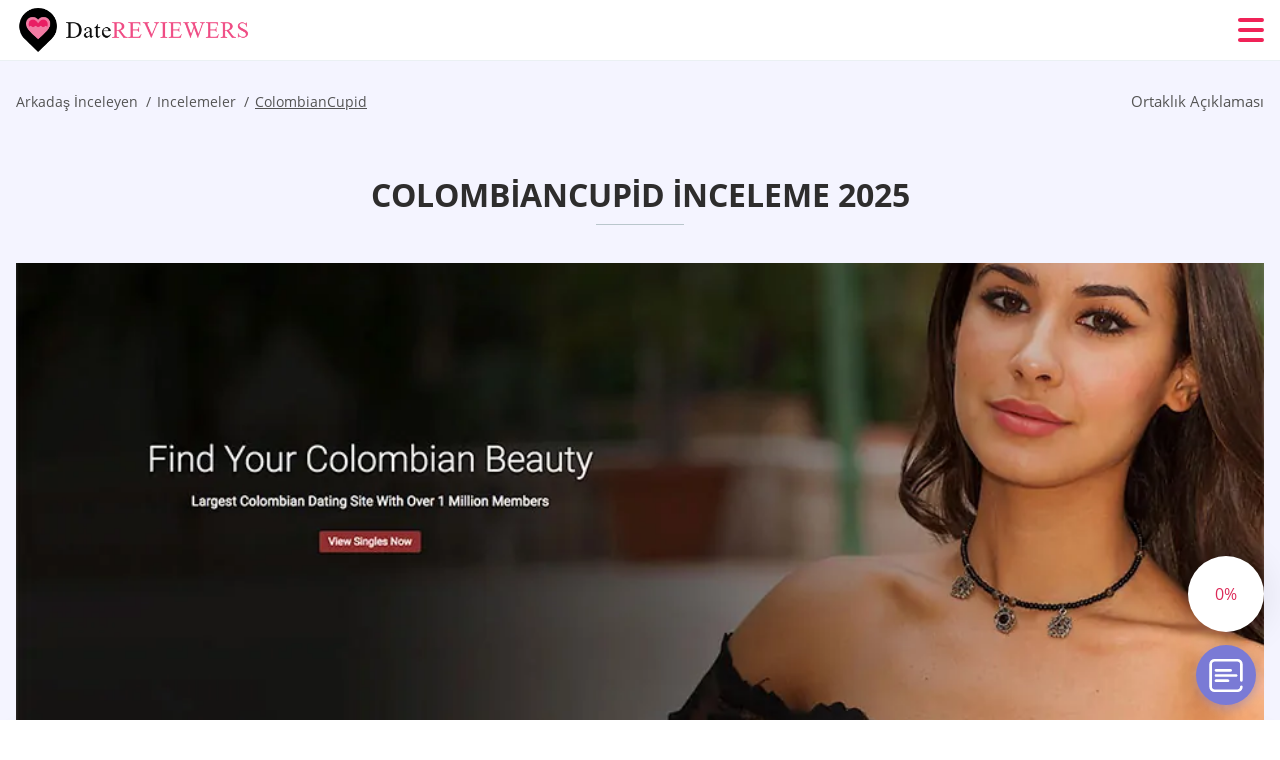

--- FILE ---
content_type: text/html; charset=UTF-8
request_url: https://datereviewers.com/tr/colombiancupid-inceleme/
body_size: 117961
content:
<!DOCTYPE html>
<html class="no-js" lang="tr-TR" data-lang="tr">
<head>
  <meta charset="utf-8">
  <meta http-equiv="x-ua-compatible" content="ie=edge">
  <meta name="viewport" content="width=device-width, initial-scale=1.0">
  <meta content="telephone=no" name="format-detection">
  <meta name="HandheldFriendly" content="true">
  <style>
    @charset "UTF-8";@-webkit-keyframes fancybox-rotate{to{-webkit-transform:rotate(360deg);transform:rotate(360deg)}}@keyframes fancybox-rotate{to{-webkit-transform:rotate(360deg);transform:rotate(360deg)}}@-webkit-keyframes drop-show{0%{-webkit-transform:scaleY(.1);transform:scaleY(.1)}40%{-webkit-transform:scaleY(1.04);transform:scaleY(1.04)}60%{-webkit-transform:scaleY(.98);transform:scaleY(.98)}80%{-webkit-transform:scaleY(1.02);transform:scaleY(1.02)}to{-webkit-transform:scaleY(1);transform:scaleY(1)}}@keyframes drop-show{0%{-webkit-transform:scaleY(.1);transform:scaleY(.1)}40%{-webkit-transform:scaleY(1.04);transform:scaleY(1.04)}60%{-webkit-transform:scaleY(.98);transform:scaleY(.98)}80%{-webkit-transform:scaleY(1.02);transform:scaleY(1.02)}to{-webkit-transform:scaleY(1);transform:scaleY(1)}}@-webkit-keyframes drop-hide{0%{-webkit-transform:scaleY(1);transform:scaleY(1)}60%{-webkit-transform:scaleY(.98);transform:scaleY(.98)}80%{-webkit-transform:scaleY(1.02);transform:scaleY(1.02)}to{-webkit-transform:scaleY(0);transform:scaleY(0)}}@keyframes drop-hide{0%{-webkit-transform:scaleY(1);transform:scaleY(1)}60%{-webkit-transform:scaleY(.98);transform:scaleY(.98)}80%{-webkit-transform:scaleY(1.02);transform:scaleY(1.02)}to{-webkit-transform:scaleY(0);transform:scaleY(0)}}@-webkit-keyframes slideInLeft{0%{opacity:0;visibility:visible;-webkit-transform:translate3d(-100%,0,0);transform:translate3d(-100%,0,0)}to{opacity:1;-webkit-transform:translate3d(0,0,0);transform:translate3d(0,0,0)}}@keyframes slideInLeft{0%{opacity:0;visibility:visible;-webkit-transform:translate3d(-100%,0,0);transform:translate3d(-100%,0,0)}to{opacity:1;-webkit-transform:translate3d(0,0,0);transform:translate3d(0,0,0)}}@-webkit-keyframes spin{0%{-webkit-transform:rotate(0deg);transform:rotate(0deg)}to{-webkit-transform:rotate(360deg);transform:rotate(360deg)}}@keyframes spin{0%{-webkit-transform:rotate(0deg);transform:rotate(0deg)}to{-webkit-transform:rotate(360deg);transform:rotate(360deg)}}@-webkit-keyframes pulse{10%{-webkit-transform:scale(1.1);transform:scale(1.1)}}@keyframes pulse{10%{-webkit-transform:scale(1.1);transform:scale(1.1)}}@-webkit-keyframes animatedBackground{10%{background-image:url("data:image/svg+xml;charset=utf8,%3Csvg xmlns='http://www.w3.org/2000/svg' viewBox='0 0 100.5 88.9'%3E%3Cpath d='M73.6.5c-5.4 0-10.4 1.7-14.7 5.1-4.2 3.2-7 7.4-8.6 10.4-1.6-3-4.4-7.1-8.6-10.4C37.3 2.2 32.4.5 27 .5 11.9.5.5 12.8.5 29.2c0 17.7 14.2 29.7 35.6 48 3.6 3.1 7.8 6.6 12.1 10.4.6.5 1.3.8 2 .8s1.5-.3 2-.8c4.3-3.8 8.4-7.3 12.1-10.4 21.5-18.3 35.6-30.4 35.6-48C100 12.8 88.7.5 73.6.5z' fill='%23f03968' stroke='%23f03968' stroke-miterlimit='10'/%3E%3C/svg%3E")}to{background-image:url("data:image/svg+xml;charset=utf8,%3Csvg xmlns='http://www.w3.org/2000/svg' viewBox='0 0 100.5 88.9'%3E%3Cpath d='M73.6.5c-5.4 0-10.4 1.7-14.7 5.1-4.2 3.2-7 7.4-8.6 10.4-1.6-3-4.4-7.1-8.6-10.4C37.3 2.2 32.4.5 27 .5 11.9.5.5 12.8.5 29.2c0 17.7 14.2 29.7 35.6 48 3.6 3.1 7.8 6.6 12.1 10.4.6.5 1.3.8 2 .8s1.5-.3 2-.8c4.3-3.8 8.4-7.3 12.1-10.4 21.5-18.3 35.6-30.4 35.6-48C100 12.8 88.7.5 73.6.5z' fill='none' stroke='%23f03968' stroke-miterlimit='10'/%3E%3C/svg%3E")}}@keyframes animatedBackground{10%{background-image:url("data:image/svg+xml;charset=utf8,%3Csvg xmlns='http://www.w3.org/2000/svg' viewBox='0 0 100.5 88.9'%3E%3Cpath d='M73.6.5c-5.4 0-10.4 1.7-14.7 5.1-4.2 3.2-7 7.4-8.6 10.4-1.6-3-4.4-7.1-8.6-10.4C37.3 2.2 32.4.5 27 .5 11.9.5.5 12.8.5 29.2c0 17.7 14.2 29.7 35.6 48 3.6 3.1 7.8 6.6 12.1 10.4.6.5 1.3.8 2 .8s1.5-.3 2-.8c4.3-3.8 8.4-7.3 12.1-10.4 21.5-18.3 35.6-30.4 35.6-48C100 12.8 88.7.5 73.6.5z' fill='%23f03968' stroke='%23f03968' stroke-miterlimit='10'/%3E%3C/svg%3E")}to{background-image:url("data:image/svg+xml;charset=utf8,%3Csvg xmlns='http://www.w3.org/2000/svg' viewBox='0 0 100.5 88.9'%3E%3Cpath d='M73.6.5c-5.4 0-10.4 1.7-14.7 5.1-4.2 3.2-7 7.4-8.6 10.4-1.6-3-4.4-7.1-8.6-10.4C37.3 2.2 32.4.5 27 .5 11.9.5.5 12.8.5 29.2c0 17.7 14.2 29.7 35.6 48 3.6 3.1 7.8 6.6 12.1 10.4.6.5 1.3.8 2 .8s1.5-.3 2-.8c4.3-3.8 8.4-7.3 12.1-10.4 21.5-18.3 35.6-30.4 35.6-48C100 12.8 88.7.5 73.6.5z' fill='none' stroke='%23f03968' stroke-miterlimit='10'/%3E%3C/svg%3E")}}@-webkit-keyframes animatedArrow{10%{background-image:url("data:image/svg+xml;charset=utf8,%3Csvg xmlns='http://www.w3.org/2000/svg' fill='%23fff' viewBox='0 0 191.989 362.667'%3E%3Cpath d='M188.87 259.136c-4.16-4.16-10.923-4.16-15.083 0l-67.115 67.115V10.667C106.672 4.779 101.893 0 96.005 0S85.34 4.779 85.34 10.667v315.587l-67.136-67.118c-4.16-4.16-10.923-4.16-15.083 0s-4.16 10.923 0 15.083l85.333 85.333a10.775 10.775 0 002.373 1.768c.039.022.075.046.114.067.215.116.436.217.657.317.103.047.204.1.31.143.181.075.366.137.551.202.149.053.295.11.446.156.167.05.336.087.504.13.17.042.34.09.513.125.186.037.374.059.561.085.157.023.312.053.471.068.35.035.701.054 1.052.054s.703-.019 1.052-.053c.16-.016.316-.046.475-.07.186-.026.372-.048.557-.084.179-.036.352-.085.528-.13.162-.04.325-.075.485-.124.167-.05.328-.113.49-.172.167-.059.335-.114.499-.182.142-.06.278-.129.417-.194.179-.083.358-.163.532-.256.12-.065.234-.139.352-.208.182-.107.366-.211.544-.33.116-.078.225-.167.339-.25.166-.12.334-.237.494-.37.201-.165.39-.343.579-.522.061-.059.128-.11.188-.17l85.333-85.333c4.16-4.16 4.16-10.923 0-15.083z'/%3E%3C/svg%3E");border-color:#fff}to{background-image:url("data:image/svg+xml;charset=utf8,%3Csvg xmlns='http://www.w3.org/2000/svg' fill='%238585cd' viewBox='0 0 191.989 362.667'%3E%3Cpath d='M188.87 259.136c-4.16-4.16-10.923-4.16-15.083 0l-67.115 67.115V10.667C106.672 4.779 101.893 0 96.005 0S85.34 4.779 85.34 10.667v315.587l-67.136-67.118c-4.16-4.16-10.923-4.16-15.083 0s-4.16 10.923 0 15.083l85.333 85.333a10.775 10.775 0 002.373 1.768c.039.022.075.046.114.067.215.116.436.217.657.317.103.047.204.1.31.143.181.075.366.137.551.202.149.053.295.11.446.156.167.05.336.087.504.13.17.042.34.09.513.125.186.037.374.059.561.085.157.023.312.053.471.068.35.035.701.054 1.052.054s.703-.019 1.052-.053c.16-.016.316-.046.475-.07.186-.026.372-.048.557-.084.179-.036.352-.085.528-.13.162-.04.325-.075.485-.124.167-.05.328-.113.49-.172.167-.059.335-.114.499-.182.142-.06.278-.129.417-.194.179-.083.358-.163.532-.256.12-.065.234-.139.352-.208.182-.107.366-.211.544-.33.116-.078.225-.167.339-.25.166-.12.334-.237.494-.37.201-.165.39-.343.579-.522.061-.059.128-.11.188-.17l85.333-85.333c4.16-4.16 4.16-10.923 0-15.083z'/%3E%3C/svg%3E");border-color:#8585cd}}@keyframes animatedArrow{10%{background-image:url("data:image/svg+xml;charset=utf8,%3Csvg xmlns='http://www.w3.org/2000/svg' fill='%23fff' viewBox='0 0 191.989 362.667'%3E%3Cpath d='M188.87 259.136c-4.16-4.16-10.923-4.16-15.083 0l-67.115 67.115V10.667C106.672 4.779 101.893 0 96.005 0S85.34 4.779 85.34 10.667v315.587l-67.136-67.118c-4.16-4.16-10.923-4.16-15.083 0s-4.16 10.923 0 15.083l85.333 85.333a10.775 10.775 0 002.373 1.768c.039.022.075.046.114.067.215.116.436.217.657.317.103.047.204.1.31.143.181.075.366.137.551.202.149.053.295.11.446.156.167.05.336.087.504.13.17.042.34.09.513.125.186.037.374.059.561.085.157.023.312.053.471.068.35.035.701.054 1.052.054s.703-.019 1.052-.053c.16-.016.316-.046.475-.07.186-.026.372-.048.557-.084.179-.036.352-.085.528-.13.162-.04.325-.075.485-.124.167-.05.328-.113.49-.172.167-.059.335-.114.499-.182.142-.06.278-.129.417-.194.179-.083.358-.163.532-.256.12-.065.234-.139.352-.208.182-.107.366-.211.544-.33.116-.078.225-.167.339-.25.166-.12.334-.237.494-.37.201-.165.39-.343.579-.522.061-.059.128-.11.188-.17l85.333-85.333c4.16-4.16 4.16-10.923 0-15.083z'/%3E%3C/svg%3E");border-color:#fff}to{background-image:url("data:image/svg+xml;charset=utf8,%3Csvg xmlns='http://www.w3.org/2000/svg' fill='%238585cd' viewBox='0 0 191.989 362.667'%3E%3Cpath d='M188.87 259.136c-4.16-4.16-10.923-4.16-15.083 0l-67.115 67.115V10.667C106.672 4.779 101.893 0 96.005 0S85.34 4.779 85.34 10.667v315.587l-67.136-67.118c-4.16-4.16-10.923-4.16-15.083 0s-4.16 10.923 0 15.083l85.333 85.333a10.775 10.775 0 002.373 1.768c.039.022.075.046.114.067.215.116.436.217.657.317.103.047.204.1.31.143.181.075.366.137.551.202.149.053.295.11.446.156.167.05.336.087.504.13.17.042.34.09.513.125.186.037.374.059.561.085.157.023.312.053.471.068.35.035.701.054 1.052.054s.703-.019 1.052-.053c.16-.016.316-.046.475-.07.186-.026.372-.048.557-.084.179-.036.352-.085.528-.13.162-.04.325-.075.485-.124.167-.05.328-.113.49-.172.167-.059.335-.114.499-.182.142-.06.278-.129.417-.194.179-.083.358-.163.532-.256.12-.065.234-.139.352-.208.182-.107.366-.211.544-.33.116-.078.225-.167.339-.25.166-.12.334-.237.494-.37.201-.165.39-.343.579-.522.061-.059.128-.11.188-.17l85.333-85.333c4.16-4.16 4.16-10.923 0-15.083z'/%3E%3C/svg%3E");border-color:#8585cd}}@-webkit-keyframes animateCircle{40%{opacity:1;-webkit-transform:scale(10);transform:scale(10);fill:#dd4688}55%{opacity:1;-webkit-transform:scale(11);transform:scale(11);fill:#d46abf}65%{opacity:1;-webkit-transform:scale(12);transform:scale(12);fill:#cc8ef5}75%{opacity:1;-webkit-transform:scale(13);transform:scale(13);stroke-width:.5;stroke:#cc8ef5;fill:transparent}85%{opacity:1;-webkit-transform:scale(17);transform:scale(17);stroke-width:.2;stroke:#cc8ef5;fill:transparent}95%{opacity:1;-webkit-transform:scale(18);transform:scale(18);stroke-width:.1;stroke:#cc8ef5;fill:transparent}to{opacity:1;-webkit-transform:scale(19);transform:scale(19);stroke-width:0;stroke:#cc8ef5;fill:transparent}}@keyframes animateCircle{40%{opacity:1;-webkit-transform:scale(10);transform:scale(10);fill:#dd4688}55%{opacity:1;-webkit-transform:scale(11);transform:scale(11);fill:#d46abf}65%{opacity:1;-webkit-transform:scale(12);transform:scale(12);fill:#cc8ef5}75%{opacity:1;-webkit-transform:scale(13);transform:scale(13);stroke-width:.5;stroke:#cc8ef5;fill:transparent}85%{opacity:1;-webkit-transform:scale(17);transform:scale(17);stroke-width:.2;stroke:#cc8ef5;fill:transparent}95%{opacity:1;-webkit-transform:scale(18);transform:scale(18);stroke-width:.1;stroke:#cc8ef5;fill:transparent}to{opacity:1;-webkit-transform:scale(19);transform:scale(19);stroke-width:0;stroke:#cc8ef5;fill:transparent}}@-webkit-keyframes animateHeart{0%{-webkit-transform:scale(.2);transform:scale(.2)}40%{-webkit-transform:scale(1.2);transform:scale(1.2)}to{-webkit-transform:scale(1);transform:scale(1)}}@keyframes animateHeart{0%{-webkit-transform:scale(.2);transform:scale(.2)}40%{-webkit-transform:scale(1.2);transform:scale(1.2)}to{-webkit-transform:scale(1);transform:scale(1)}}@-webkit-keyframes animateHeartOut{0%{-webkit-transform:scale(1.4);transform:scale(1.4)}to{-webkit-transform:scale(1);transform:scale(1)}}@keyframes animateHeartOut{0%{-webkit-transform:scale(1.4);transform:scale(1.4)}to{-webkit-transform:scale(1);transform:scale(1)}}html{font-family:sans-serif;-webkit-text-size-adjust:100%;-ms-text-size-adjust:100%}body{margin:0;background-color:#fff;color:#545454}article,aside,details,figcaption,figure,footer,header,main,menu,nav,section,summary{display:block}audio,canvas,progress,video{display:inline-block;vertical-align:baseline}audio:not([controls]){display:none;height:0}[hidden],template{display:none}a{background-color:transparent;color:#f02257;text-decoration:none;word-break:break-word}a:active,a:hover{outline:0}abbr[title]{border-bottom:1px dotted}b,strong{font-weight:700}dfn{font-style:italic}mark{background:#ff0;color:#000}sub,sup{position:relative;vertical-align:baseline;font-size:75%;line-height:0}sup{top:-.5em}sub{bottom:-.25em}img{border:0}svg:not(:root){overflow:hidden}blockquote,figure{margin:0}hr{height:0;-webkit-box-sizing:content-box;box-sizing:content-box;-moz-box-sizing:content-box}pre{overflow:auto}code,kbd,pre,samp{font-family:monospace,monospace;font-size:1em}button,input,optgroup,select,textarea{margin:0;font:inherit;color:inherit}fieldset{vertical-align:baseline;margin:0;padding:0;background:0 0;border:0;font-size:100%;outline:0}button{overflow:visible}button,select{text-transform:none}button,html input[type=button],input[type=reset],input[type=submit]{cursor:pointer;-webkit-appearance:button}button[disabled],html input[disabled]{cursor:default}button::-moz-focus-inner,input::-moz-focus-inner{padding:0;border:0}input{line-height:normal}input[type=checkbox],input[type=radio]{padding:0;-webkit-box-sizing:border-box;box-sizing:border-box}input[type=number]::-webkit-inner-spin-button,input[type=number]::-webkit-outer-spin-button{height:auto}input[type=search]{box-sizing:content-box;-webkit-box-sizing:content-box;-moz-box-sizing:content-box;-webkit-appearance:textfield}.jq-selectbox__search input::-webkit-search-cancel-button,.jq-selectbox__search input::-webkit-search-decoration,input[type=search]::-webkit-search-cancel-button,input[type=search]::-webkit-search-decoration{-webkit-appearance:none}legend{border:0}textarea{overflow:auto}optgroup{font-weight:700}table{border-collapse:collapse;border-spacing:0}legend,td,th{padding:0}.c-sites-box-S-1 .rHvTv .pfIa8Z{font-size:0}.c-about-S-1 .asE6qc,.c-app-info-S-1 .PMhUomC5hZ,.c-logo-slider-S-1 .wR0gzIE_aN,.c-menu-S-1 .flRJt5BUsuG,.c-quiz-S-1 .JiaUi_FUMmp,.c-websites-S-1 .eo-AwiduSD .nhhAknbugns{display:inline-block;font-size:0}.c-hookup-slider-S-1 .stBGcTm8nu .w7oNI{font-size:0}.r90Tam_RKJ img,.c-about-S-1 .asE6qc img,.c-menu-S-1 .flRJt5BUsuG img,.c-sites-box-S-1 .rHvTv .pfIa8Z img,.c-websites-S-1 .eo-AwiduSD .nhhAknbugns img{display:inline-block;height:auto;max-width:100%}.c-quiz-S-1 .JiaUi_FUMmp img{height:auto;max-width:100%}.c-app-info-S-1 .PMhUomC5hZ img,.c-hookup-slider-S-1 .stBGcTm8nu .w7oNI img{display:inline-block;height:auto;max-width:100%}.DSYGt{background-color:transparent}.sTiTPtR4t .slick-arrow,.c-ttC .slick-arrow{padding:0;background-color:transparent}.bGSILhDDF7,.c-contents-S-1 .W3PVJN-,.c-form-S-1 .YWA7Zyi,.c-menu-S-1 .tr7mR_F1,.c-vote-S-1 .RM9j5hkpMECf{padding:0;background-color:transparent;border:0}.c-pagination-S-1 .N-SjpN,.c-pagination-S-1 .ZWLOT5{padding:0;background-color:transparent}.c-filter-S-1 .s625Np4Ve,.c-filter-S-1 .xES5F{background-color:transparent;border:0}.c-filter-S-1 .P7QNUNB,.c-filter-S-1 .HFBz{padding:0;background-color:transparent;border:0}.c-filter_lifestyle-S-1 .V9jPVT,.c-filter_lifestyle-S-1 .gKuXTQh{background-color:transparent;border:0}.c-filter_lifestyle-S-1 .GH16Ip{padding:0;background-color:transparent;border:0}.c-sugar-profiles-S-1 .s1WOZ0{padding:0;border:0}.c-share-S-1 .e0xdFhWb_1,.c-top-sites-S-1 .m74uAdg{background-color:transparent;border:0}.c-menu-S-1 .b9-4eR,.c-menu-S-1 .GOazg-{margin:0;padding:0;list-style:none}.gyjaMqIB_DD,.c-features-S-1 .xj8sHWiz,.c-footer-S-1 .YwkOroSk72M3{padding:0;list-style:none}.c-footer-S-1 .aeg_g{margin:0;padding:0;list-style:none}.wy1Ju5N,.jq-selectbox__dropdown ul{padding:0;list-style:none}.c-filter-S-1 .O_Iy2zzcA{list-style:none}.c-filter_lifestyle-S-1 .QG9wY{margin:0;padding:0;list-style:none}.c-model-S-1 .WGfbn{margin:0;list-style:none}.c-state-S-1 .QnQ58GfR{margin:0;padding:0;list-style:none}.c-state-S-1 .e4YTqTUe{padding:0;list-style:none}.c-top-posts-S-1 .x1yIi2O{margin:0;padding:0;list-style:none}.c-tb-apps-S-1 .m5JzAIM{padding:0;list-style:none}.c-categories-S-1 .HSqy1tPkB,.c-share-S-1 .KbvxA{margin:0;padding:0;list-style:none}.c-button-up:before,.c-contents-S-1 .W3PVJN-:before,.c-websites-S-1 .eo-AwiduSD .V-DeTt,.c-websites-S-1 .eo-AwiduSD .KPl6yVBJ1T:after{background-position:center center;background-repeat:no-repeat;background-size:contain}.wpml-ls-flag{margin-right:5px}.slick-list,.slick-slider{position:relative;display:block}.slick-slider{-webkit-box-sizing:border-box;box-sizing:border-box;user-select:none;-webkit-tap-highlight-color:transparent;touch-action:pan-y;-ms-touch-action:pan-y;-khtml-user-select:none;-webkit-touch-callout:none;-webkit-user-select:none;-ms-user-select:none;-moz-user-select:none}.slick-list{margin:0;padding:0;overflow:hidden}.slick-list:focus{outline:0}.slick-list.dragging{cursor:pointer;cursor:hand}.slick-slider .slick-list,.slick-slider .slick-track{transform:translate3d(0,0,0);-o-transform:translate3d(0,0,0);-ms-transform:translate3d(0,0,0);-moz-transform:translate3d(0,0,0);-webkit-transform:translate3d(0,0,0)}.slick-track{position:relative;top:0;left:0;display:block;margin-right:auto;margin-left:auto}.slick-track:after,.slick-track:before{content:'';display:table}.slick-track:after{clear:both}.slick-loading .slick-track{visibility:hidden}.slick-slide{float:left;display:none;height:100%;min-height:1px}[dir=rtl] .slick-slide{float:right}.slick-initialized .slick-slide,.slick-slide img{display:block}.slick-slide.slick-loading img{display:none}.slick-slide.dragging img{pointer-events:none}.slick-loading .slick-slide{visibility:hidden}.slick-vertical .slick-slide{display:block;height:auto;border:1px solid transparent}.slick-arrow.slick-hidden{display:none}.mCustomScrollbar{touch-action:pinch-zoom;-ms-touch-action:pinch-zoom}.mCustomScrollbar.mCS_no_scrollbar,.mCustomScrollbar.mCS_touch_action{touch-action:auto;-ms-touch-action:auto}.mCustomScrollBox{position:relative;height:100%;max-width:100%;overflow:hidden;outline:0;direction:ltr}.mCSB_container{width:auto;height:auto;overflow:hidden}.mCSB_inside>.mCSB_container{margin-right:30px}.mCSB_container.mCS_no_scrollbar_y.mCS_y_hidden{margin-right:0}.mCS-dir-rtl>.mCSB_inside>.mCSB_container{margin-right:0;margin-left:30px}.mCS-dir-rtl>.mCSB_inside>.mCSB_container.mCS_no_scrollbar_y.mCS_y_hidden{margin-left:0}.mCSB_scrollTools{position:absolute;top:0;right:0;bottom:0;left:auto;width:16px;height:auto;opacity:.75;filter:"alpha(opacity=75)";-ms-filter:"alpha(opacity=75)"}.mCSB_outside+.mCSB_scrollTools{right:-26px}.mCS-dir-rtl>.mCSB_inside>.mCSB_scrollTools{right:auto;left:0}.mCS-dir-rtl>.mCSB_outside+.mCSB_scrollTools{right:auto;left:-26px}.mCSB_scrollTools .mCSB_draggerContainer{position:absolute;top:0;right:0;bottom:0;left:0;height:auto}.mCSB_scrollTools a+.mCSB_draggerContainer{margin:20px 0}.mCSB_scrollTools .mCSB_dragger .mCSB_dragger_bar,.mCSB_scrollTools .mCSB_draggerRail{width:2px;height:100%;margin:0 auto;border-radius:16px;-moz-border-radius:16px;-webkit-border-radius:16px}.mCSB_scrollTools .mCSB_dragger{width:100%;height:30px;z-index:1;cursor:pointer}.mCSB_scrollTools .mCSB_dragger .mCSB_dragger_bar{position:relative;width:4px;text-align:center}.mCSB_scrollTools_vertical.mCSB_scrollTools_onDrag_expand .mCSB_dragger.mCSB_dragger_onDrag_expanded .mCSB_dragger_bar,.mCSB_scrollTools_vertical.mCSB_scrollTools_onDrag_expand .mCSB_draggerContainer:hover .mCSB_dragger .mCSB_dragger_bar{width:12px}.mCSB_scrollTools_vertical.mCSB_scrollTools_onDrag_expand .mCSB_dragger.mCSB_dragger_onDrag_expanded+.mCSB_draggerRail,.mCSB_scrollTools_vertical.mCSB_scrollTools_onDrag_expand .mCSB_draggerContainer:hover .mCSB_draggerRail{width:8px}.mCSB_scrollTools .mCSB_buttonDown,.mCSB_scrollTools .mCSB_buttonUp{position:absolute;display:block;width:100%;height:20px;margin:0 auto;overflow:hidden;cursor:pointer}.mCSB_scrollTools .mCSB_buttonDown{bottom:0}.mCSB_horizontal.mCSB_inside>.mCSB_container{margin-right:0;margin-bottom:30px}.mCSB_horizontal.mCSB_outside>.mCSB_container{min-height:100%}.mCSB_horizontal>.mCSB_container.mCS_no_scrollbar_x.mCS_x_hidden{margin-bottom:0}.mCSB_container_wrapper,.mCSB_scrollTools.mCSB_scrollTools_horizontal{top:auto;right:0;bottom:0;left:0;width:auto;height:16px}.mCustomScrollBox+.mCSB_scrollTools+.mCSB_scrollTools.mCSB_scrollTools_horizontal,.mCustomScrollBox+.mCSB_scrollTools.mCSB_scrollTools_horizontal{bottom:-26px}.mCSB_scrollTools.mCSB_scrollTools_horizontal a+.mCSB_draggerContainer{margin:0 20px}.mCSB_scrollTools.mCSB_scrollTools_horizontal .mCSB_draggerRail{width:100%;height:2px;margin:7px 0}.mCSB_scrollTools.mCSB_scrollTools_horizontal .mCSB_dragger{left:0;width:30px;height:100%}.mCSB_scrollTools.mCSB_scrollTools_horizontal .mCSB_dragger .mCSB_dragger_bar{width:100%;height:4px;margin:6px auto}.mCSB_scrollTools_horizontal.mCSB_scrollTools_onDrag_expand .mCSB_dragger.mCSB_dragger_onDrag_expanded .mCSB_dragger_bar,.mCSB_scrollTools_horizontal.mCSB_scrollTools_onDrag_expand .mCSB_draggerContainer:hover .mCSB_dragger .mCSB_dragger_bar{height:12px;margin:2px auto}.mCSB_scrollTools_horizontal.mCSB_scrollTools_onDrag_expand .mCSB_dragger.mCSB_dragger_onDrag_expanded+.mCSB_draggerRail,.mCSB_scrollTools_horizontal.mCSB_scrollTools_onDrag_expand .mCSB_draggerContainer:hover .mCSB_draggerRail{height:8px;margin:4px 0}.mCSB_scrollTools.mCSB_scrollTools_horizontal .mCSB_buttonLeft,.mCSB_scrollTools.mCSB_scrollTools_horizontal .mCSB_buttonRight{position:absolute;display:block;width:20px;height:100%;margin:0 auto;overflow:hidden;cursor:pointer}.mCS-dir-rtl>.mCustomScrollBox.mCSB_vertical_horizontal.mCSB_inside>.mCSB_container_wrapper.mCS_no_scrollbar_y.mCS_y_hidden+.mCSB_scrollTools~.mCSB_scrollTools.mCSB_scrollTools_horizontal,.mCSB_scrollTools.mCSB_scrollTools_horizontal .mCSB_buttonLeft{left:0}.mCS-dir-rtl>.mCustomScrollBox.mCSB_vertical_horizontal.mCSB_inside>.mCSB_scrollTools.mCSB_scrollTools_horizontal,.mCSB_container_wrapper.mCS_no_scrollbar_y.mCS_y_hidden+.mCSB_scrollTools~.mCSB_scrollTools.mCSB_scrollTools_horizontal,.mCSB_scrollTools.mCSB_scrollTools_horizontal .mCSB_buttonRight{right:0}.mCSB_container_wrapper{position:absolute;top:0;height:auto;margin-right:30px;margin-bottom:30px;overflow:hidden}.mCSB_container_wrapper>.mCSB_container{padding-right:30px;padding-bottom:30px;box-sizing:border-box;-moz-box-sizing:border-box;-webkit-box-sizing:border-box}.mCSB_vertical_horizontal>.mCSB_scrollTools.mCSB_scrollTools_vertical{bottom:20px}.mCSB_vertical_horizontal>.mCSB_scrollTools.mCSB_scrollTools_horizontal{right:20px}.mCSB_container_wrapper.mCS_no_scrollbar_x.mCS_x_hidden+.mCSB_scrollTools.mCSB_scrollTools_vertical{bottom:0}.mCS-dir-rtl>.mCustomScrollBox.mCSB_vertical_horizontal.mCSB_inside>.mCSB_scrollTools.mCSB_scrollTools_horizontal{left:20px}.mCS-dir-rtl>.mCSB_inside>.mCSB_container_wrapper{margin-right:0;margin-left:30px}.mCSB_container_wrapper.mCS_no_scrollbar_y.mCS_y_hidden>.mCSB_container{padding-right:0}.mCSB_container_wrapper.mCS_no_scrollbar_x.mCS_x_hidden>.mCSB_container{padding-bottom:0}.mCustomScrollBox.mCSB_vertical_horizontal.mCSB_inside>.mCSB_container_wrapper.mCS_no_scrollbar_y.mCS_y_hidden{margin-right:0;margin-left:0}.mCustomScrollBox.mCSB_vertical_horizontal.mCSB_inside>.mCSB_container_wrapper.mCS_no_scrollbar_x.mCS_x_hidden{margin-bottom:0}.mCSB_scrollTools,.mCSB_scrollTools .mCSB_buttonDown,.mCSB_scrollTools .mCSB_buttonLeft,.mCSB_scrollTools .mCSB_buttonRight,.mCSB_scrollTools .mCSB_buttonUp,.mCSB_scrollTools .mCSB_dragger .mCSB_dragger_bar{transition:opacity .2s ease-in-out,background .2s ease-in-out;-o-transition:opacity .2s ease-in-out,background .2s ease-in-out;-moz-transition:opacity .2s ease-in-out,background .2s ease-in-out;-webkit-transition:opacity .2s ease-in-out,background .2s ease-in-out}.mCSB_scrollTools_horizontal.mCSB_scrollTools_onDrag_expand .mCSB_draggerRail,.mCSB_scrollTools_horizontal.mCSB_scrollTools_onDrag_expand .mCSB_dragger_bar,.mCSB_scrollTools_vertical.mCSB_scrollTools_onDrag_expand .mCSB_draggerRail,.mCSB_scrollTools_vertical.mCSB_scrollTools_onDrag_expand .mCSB_dragger_bar{transition:width .2s ease-out .2s,height .2s ease-out .2s,margin-left .2s ease-out .2s,margin-right .2s ease-out .2s,margin-top .2s ease-out .2s,margin-bottom .2s ease-out .2s,opacity .2s ease-in-out,background .2s ease-in-out;-o-transition:width .2s ease-out .2s,height .2s ease-out .2s,margin-left .2s ease-out .2s,margin-right .2s ease-out .2s,margin-top .2s ease-out .2s,margin-bottom .2s ease-out .2s,opacity .2s ease-in-out,background .2s ease-in-out;-moz-transition:width .2s ease-out .2s,height .2s ease-out .2s,margin-left .2s ease-out .2s,margin-right .2s ease-out .2s,margin-top .2s ease-out .2s,margin-bottom .2s ease-out .2s,opacity .2s ease-in-out,background .2s ease-in-out;-webkit-transition:width .2s ease-out .2s,height .2s ease-out .2s,margin-left .2s ease-out .2s,margin-right .2s ease-out .2s,margin-top .2s ease-out .2s,margin-bottom .2s ease-out .2s,opacity .2s ease-in-out,background .2s ease-in-out}.mCS-autoHide>.mCustomScrollBox>.mCSB_scrollTools,.mCS-autoHide>.mCustomScrollBox~.mCSB_scrollTools{opacity:0;filter:"alpha(opacity=0)";-ms-filter:"alpha(opacity=0)"}.mCS-autoHide:hover>.mCustomScrollBox>.mCSB_scrollTools,.mCS-autoHide:hover>.mCustomScrollBox~.mCSB_scrollTools,.mCustomScrollBox:hover>.mCSB_scrollTools,.mCustomScrollBox:hover~.mCSB_scrollTools,.mCustomScrollbar>.mCustomScrollBox>.mCSB_scrollTools.mCSB_scrollTools_onDrag,.mCustomScrollbar>.mCustomScrollBox~.mCSB_scrollTools.mCSB_scrollTools_onDrag{opacity:1;filter:"alpha(opacity=100)";-ms-filter:"alpha(opacity=100)"}.mCSB_scrollTools .mCSB_draggerRail{background:#000;background:rgba(0,0,0,.4);filter:"alpha(opacity=40)";-ms-filter:"alpha(opacity=40)"}.mCSB_scrollTools .mCSB_dragger .mCSB_dragger_bar{background:#fff;background:rgba(255,255,255,.75);filter:"alpha(opacity=75)";-ms-filter:"alpha(opacity=75)"}.mCSB_scrollTools .mCSB_dragger:hover .mCSB_dragger_bar{background:#fff;background:rgba(255,255,255,.85);filter:"alpha(opacity=85)";-ms-filter:"alpha(opacity=85)"}.mCSB_scrollTools .mCSB_dragger.mCSB_dragger_onDrag .mCSB_dragger_bar,.mCSB_scrollTools .mCSB_dragger:active .mCSB_dragger_bar{background:#fff;background:rgba(255,255,255,.9);filter:"alpha(opacity=90)";-ms-filter:"alpha(opacity=90)"}.mCSB_scrollTools .mCSB_buttonDown,.mCSB_scrollTools .mCSB_buttonLeft,.mCSB_scrollTools .mCSB_buttonRight,.mCSB_scrollTools .mCSB_buttonUp{background-image:url(mCSB_buttons.png);background-repeat:no-repeat;opacity:.4;filter:"alpha(opacity=40)";-ms-filter:"alpha(opacity=40)"}.mCSB_scrollTools .mCSB_buttonUp{background-position:0 0}.mCSB_scrollTools .mCSB_buttonDown{background-position:0 -20px}.mCSB_scrollTools .mCSB_buttonLeft{background-position:0 -40px}.mCSB_scrollTools .mCSB_buttonRight{background-position:0 -56px}.mCSB_scrollTools .mCSB_buttonDown:hover,.mCSB_scrollTools .mCSB_buttonLeft:hover,.mCSB_scrollTools .mCSB_buttonRight:hover,.mCSB_scrollTools .mCSB_buttonUp:hover{opacity:.75;filter:"alpha(opacity=75)";-ms-filter:"alpha(opacity=75)"}.mCSB_scrollTools .mCSB_buttonDown:active,.mCSB_scrollTools .mCSB_buttonLeft:active,.mCSB_scrollTools .mCSB_buttonRight:active,.mCSB_scrollTools .mCSB_buttonUp:active{opacity:.9;filter:"alpha(opacity=90)";-ms-filter:"alpha(opacity=90)"}.mCS-dark.mCSB_scrollTools .mCSB_draggerRail{background:#000;background:rgba(0,0,0,.15)}.mCS-dark.mCSB_scrollTools .mCSB_dragger .mCSB_dragger_bar{background:#000;background:rgba(0,0,0,.75)}.mCS-dark.mCSB_scrollTools .mCSB_dragger:hover .mCSB_dragger_bar{background:rgba(0,0,0,.85)}.mCS-dark.mCSB_scrollTools .mCSB_dragger.mCSB_dragger_onDrag .mCSB_dragger_bar,.mCS-dark.mCSB_scrollTools .mCSB_dragger:active .mCSB_dragger_bar{background:rgba(0,0,0,.9)}.mCS-dark.mCSB_scrollTools .mCSB_buttonUp{background-position:-80px 0}.mCS-dark.mCSB_scrollTools .mCSB_buttonDown{background-position:-80px -20px}.mCS-dark.mCSB_scrollTools .mCSB_buttonLeft{background-position:-80px -40px}.mCS-dark.mCSB_scrollTools .mCSB_buttonRight{background-position:-80px -56px}.open .dropdown-menu{display:block}.dropdown-menu,.tab-content>.tab-pane{display:none}.modal,.tab-content>.active{display:block}.modal{position:fixed;top:0;right:0;bottom:0;left:0;z-index:160;overflow:hidden;outline:0;visibility:hidden;-webkit-overflow-scrolling:touch}.modal.in{visibility:visible}.modal.fade .modal-dialog{transform:translate(0,-25%);transition:transform .3s ease-out;transition:transform .3s ease-out,-webkit-transform .3s ease-out;-o-transition:-o-transform .3s ease-out;-webkit-transition:-webkit-transform .3s ease-out;-o-transform:translate(0,-25%);-ms-transform:translate(0,-25%);-webkit-transform:translate(0,-25%)}.modal.in .modal-dialog{transform:translate(0,0);-o-transform:translate(0,0);-ms-transform:translate(0,0);-webkit-transform:translate(0,0)}.fade{opacity:0;transition:opacity .1s linear;-o-transition:opacity .1s linear;-webkit-transition:opacity .1s linear}.fade.in{opacity:1}.collapse{display:none}.collapse.in{display:block}.collapsing{position:relative;height:0;overflow:hidden;transition-duration:.25s;transition-property:height,visibility;transition-timing-function:ease;-webkit-transition-duration:.25s;-o-transition-timing-function:ease;-webkit-transition-timing-function:ease;-webkit-transition-property:height,visibility;-o-transition-duration:.25s;-o-transition-property:height,visibility}.selectric-wrapper{position:relative;cursor:pointer}.selectric-responsive{width:100%}.selectric{border:1px solid #ddd;border-radius:0;background:#f8f8f8;position:relative;overflow:hidden}.selectric .button,.selectric .label{display:block;height:38px;line-height:38px}.selectric .label{white-space:nowrap;overflow:hidden;text-overflow:ellipsis;margin:0 38px 0 10px;font-size:12px;-webkit-user-select:none;-moz-user-select:none;-ms-user-select:none;user-select:none;color:#444}.selectric .button{position:absolute;right:0;top:0;width:38px;background-color:#f8f8f8;color:#bbb;text-align:center;font:0/0 a;*font:20px/38px Lucida Sans Unicode,Arial Unicode MS,Arial}.selectric .button:after{content:" ";position:absolute;top:0;right:0;bottom:0;left:0;margin:auto;width:0;height:0;border:4px solid transparent;border-top-color:#bbb;border-bottom:none}.selectric-focus .selectric{border-color:#aaa}.selectric-hover .selectric,.selectric-open .selectric{border-color:#c4c4c4}.selectric-hover .selectric .button{color:#a2a2a2}.selectric-hover .selectric .button:after{border-top-color:#a2a2a2}.selectric-open{z-index:9999}.selectric-open .selectric-items{display:block}.selectric-disabled{filter:alpha(opacity=50);opacity:.5;cursor:default;-webkit-user-select:none;-moz-user-select:none;-ms-user-select:none;user-select:none}.selectric-hide-select{position:relative;overflow:hidden;width:0;height:0}.selectric-hide-select select{position:absolute;left:-100%}.selectric-hide-select.selectric-is-native{position:absolute;width:100%;height:100%;z-index:10}.selectric-hide-select.selectric-is-native select{position:absolute;top:0;left:0;right:0;height:100%;width:100%;border:0;z-index:1;-webkit-box-sizing:border-box;box-sizing:border-box;opacity:0}.selectric-input{position:absolute!important;top:0!important;left:0!important;overflow:hidden!important;clip:rect(0,0,0,0)!important;margin:0!important;padding:0!important;width:1px!important;height:1px!important;outline:0!important;border:0!important;*font:0/0 a!important;background:0 0!important}.selectric-temp-show{position:absolute!important;visibility:hidden!important;display:block!important}.selectric-items{display:none;position:absolute;top:100%;left:0;background:#f8f8f8;border:1px solid #c4c4c4;z-index:-1;-webkit-box-shadow:0 0 10px -6px;box-shadow:0 0 10px -6px}.selectric-items .selectric-scroll{height:100%;overflow:auto}.selectric-above .selectric-items{top:auto;bottom:100%}.selectric-items li,.selectric-items ul{list-style:none;padding:0;margin:0;font-size:12px;line-height:20px;min-height:20px}.selectric-items li{display:block;padding:10px;color:#666;cursor:pointer}.selectric-items li.selected{background:#e0e0e0;color:#444}.selectric-items li.highlighted{background:#d0d0d0;color:#444}.selectric-items li:hover{background:#d5d5d5;color:#444}.selectric-items .disabled{filter:alpha(opacity=50);opacity:.5;cursor:default!important;background:0 0!important;color:#666!important;-webkit-user-select:none;-moz-user-select:none;-ms-user-select:none;user-select:none}.selectric-items .selectric-group .selectric-group-label{font-weight:700;padding-left:10px;cursor:default;-webkit-user-select:none;-moz-user-select:none;-ms-user-select:none;user-select:none;background:0 0;color:#444}.selectric-items .selectric-group.disabled li{filter:alpha(opacity=100);opacity:1}.selectric-items .selectric-group li{padding-left:25px}.jq-number{position:relative}.jq-number__spin,.jq-selectbox{cursor:pointer}.jq-selectbox{outline:0}.jq-selectbox__select-text{display:block;width:100%;overflow:hidden;text-overflow:ellipsis;white-space:nowrap}.jq-selectbox .placeholder{color:#888}.jq-selectbox__trigger{position:absolute;top:0;right:0;width:34px;height:100%;outline:0}.jq-selectbox .jq-selectbox__trigger-arrow{width:40px;height:100%;position:relative}.jq-selectbox .jq-selectbox__trigger-arrow:before{-webkit-transition:all .2s;transition:all .2s;content:"";top:37%;bottom:0;width:20px;height:20px;position:absolute;background-image:url("data:image/svg+xml,%3Csvg xmlns='http://www.w3.org/2000/svg' width='451.847' height='451.847'%3E%3Cpath fill='%23cfcfe2' d='M225.923 354.706c-8.098 0-16.195-3.092-22.369-9.263L9.27 151.157c-12.359-12.359-12.359-32.397 0-44.751 12.354-12.354 32.388-12.354 44.748 0l171.905 171.915 171.906-171.909c12.359-12.354 32.391-12.354 44.744 0 12.365 12.354 12.365 32.392 0 44.751L248.292 345.449c-6.177 6.172-14.274 9.257-22.369 9.257z'/%3E%3C/svg%3E");background-repeat:no-repeat,repeat;background-size:70%}@media only screen and (min-width:768px){.jq-selectbox .jq-selectbox__trigger-arrow{position:absolute;right:0}.jq-selectbox .jq-selectbox__trigger-arrow:before{background-size:100%;width:20px;height:20px}}.jq-selectbox.opened .jq-selectbox__trigger-arrow{outline:0}.jq-selectbox.opened .jq-selectbox__trigger-arrow:before{top:24%;left:-6px;-webkit-transform:rotate(180deg);transform:rotate(180deg)}@media only screen and (min-width:768px){.jq-selectbox.opened .jq-selectbox__trigger-arrow:before{top:38%;left:0}}.jq-selectbox__dropdown{margin:2px 0 0;padding:0;-webkit-box-sizing:border-box;box-sizing:border-box;top:24px!important;right:-1px;bottom:unset!important;left:-1px;width:100.7%!important;z-index:-1!important;border:1px solid #c2c2e6;border-top:none!important;border-radius:0 0 20px 20px;background:#fff}@media only screen and (min-width:768px){.jq-selectbox__dropdown{bottom:auto!important;width:100.4%!important}}.jq-selectbox__search{margin:5px}.jq-selectbox__not-found{margin:5px;padding:5px 8px 6px;background:#f0f0f0;font-size:13px}.fancybox-error p,.jq-selectbox ul{margin:0;padding:0}.jq-selectbox li.disabled{color:#aaa}.jq-selectbox li.disabled:hover{background:0 0}.jq-selectbox li.optgroup{font-weight:700}.jq-selectbox li.optgroup:hover{background:0 0;color:#231f20;cursor:default}.jq-selectbox li.option{padding-left:25px}body.compensate-for-scrollbar{overflow:hidden}.fancybox-active{height:auto}.fancybox-is-hidden{left:-9999px;margin:0;position:absolute!important;top:-9999px;visibility:hidden}.fancybox-container{-webkit-backface-visibility:hidden;height:100%;left:0;outline:0;position:fixed;-webkit-tap-highlight-color:transparent;top:0;-ms-touch-action:manipulation;touch-action:manipulation;-webkit-transform:translateZ(0);transform:translateZ(0);width:100%;z-index:99992}*,.fancybox-container *,:after,:before{-webkit-box-sizing:border-box;box-sizing:border-box}.fancybox-bg,.fancybox-inner,.fancybox-outer,.fancybox-stage{bottom:0;left:0;position:absolute;right:0;top:0}.fancybox-outer{-webkit-overflow-scrolling:touch;overflow-y:auto}.fancybox-bg{background:#1e1e1e;opacity:0;-webkit-transition-duration:inherit;transition-duration:inherit;-webkit-transition-property:opacity;transition-property:opacity;-webkit-transition-timing-function:cubic-bezier(.47,0,.74,.71);transition-timing-function:cubic-bezier(.47,0,.74,.71)}.fancybox-is-open .fancybox-bg{opacity:.9;-webkit-transition-timing-function:cubic-bezier(.22,.61,.36,1);transition-timing-function:cubic-bezier(.22,.61,.36,1)}.fancybox-infobar,.fancybox-toolbar{opacity:0;position:absolute;z-index:99997}.fancybox-caption,.fancybox-infobar,.fancybox-navigation .fancybox-button,.fancybox-toolbar{direction:ltr;-webkit-transition:opacity .25s ease,visibility 0s ease .25s;transition:opacity .25s ease,visibility 0s ease .25s;visibility:hidden}.fancybox-caption{opacity:0;position:absolute}.fancybox-navigation .fancybox-button{z-index:99997}.fancybox-show-caption .fancybox-caption,.fancybox-show-infobar .fancybox-infobar,.fancybox-show-nav .fancybox-navigation .fancybox-button,.fancybox-show-toolbar .fancybox-toolbar{opacity:1;-webkit-transition:opacity .25s ease 0s,visibility 0s ease 0s;transition:opacity .25s ease 0s,visibility 0s ease 0s;visibility:visible}.fancybox-infobar{color:#ccc;font-size:13px;-webkit-font-smoothing:subpixel-antialiased;height:44px;left:0;line-height:44px;min-width:44px;mix-blend-mode:difference;padding:0 10px;pointer-events:none;top:0;-webkit-touch-callout:none;-webkit-user-select:none;-moz-user-select:none;-ms-user-select:none;user-select:none}.fancybox-toolbar{right:0;top:0}.fancybox-stage{direction:ltr;overflow:visible;-webkit-transform:translateZ(0);transform:translateZ(0);z-index:99994}.fancybox-is-open .fancybox-stage{overflow:hidden}.fancybox-slide{-webkit-backface-visibility:hidden;display:none;height:100%;left:0;outline:0;overflow:auto;-webkit-overflow-scrolling:touch;padding:44px;position:absolute;text-align:center;top:0;-webkit-transition-property:opacity,-webkit-transform;transition-property:transform,opacity;transition-property:transform,opacity,-webkit-transform;white-space:normal;width:100%;z-index:99994}.fancybox-slide::before{content:'';display:inline-block;font-size:0;height:100%;vertical-align:middle;width:0}.fancybox-is-sliding .fancybox-slide,.fancybox-slide--current,.fancybox-slide--next,.fancybox-slide--previous{display:block}.fancybox-slide--image{overflow:hidden;padding:44px 0}.fancybox-slide--image::before{display:none}.fancybox-slide--html{padding:6px}.fancybox-content{background:#fff;display:inline-block;margin:0;max-width:100%;overflow:auto;-webkit-overflow-scrolling:touch;padding:44px;position:relative;text-align:left;vertical-align:middle}.fancybox-slide--image .fancybox-content{-webkit-animation-timing-function:cubic-bezier(.5,0,.14,1);animation-timing-function:cubic-bezier(.5,0,.14,1);-webkit-backface-visibility:hidden;background:0 0;background-repeat:no-repeat;background-size:100% 100%;left:0;max-width:none;overflow:visible;padding:0;position:absolute;top:0;-webkit-transform-origin:top left;transform-origin:top left;-webkit-transition-property:opacity,-webkit-transform;transition-property:transform,opacity;transition-property:transform,opacity,-webkit-transform;-webkit-user-select:none;-moz-user-select:none;-ms-user-select:none;user-select:none;z-index:99995}.fancybox-can-zoomOut .fancybox-content{cursor:-webkit-zoom-out;cursor:zoom-out}.fancybox-can-zoomIn .fancybox-content{cursor:-webkit-zoom-in;cursor:zoom-in}.fancybox-can-pan .fancybox-content,.fancybox-can-swipe .fancybox-content{cursor:-webkit-grab;cursor:grab}.fancybox-is-grabbing .fancybox-content{cursor:-webkit-grabbing;cursor:grabbing}.fancybox-container [data-selectable=true]{cursor:text}.fancybox-image,.fancybox-spaceball{background:0 0;border:0;height:100%;left:0;margin:0;max-height:none;max-width:none;padding:0;position:absolute;top:0;-webkit-user-select:none;-moz-user-select:none;-ms-user-select:none;user-select:none;width:100%}.fancybox-spaceball{z-index:1}.fancybox-slide--iframe .fancybox-content,.fancybox-slide--map .fancybox-content,.fancybox-slide--pdf .fancybox-content,.fancybox-slide--video .fancybox-content{height:100%;overflow:visible;padding:0;width:100%}.fancybox-slide--video .fancybox-content{background:#000}.fancybox-slide--map .fancybox-content{background:#e5e3df}.fancybox-slide--iframe .fancybox-content{background:#fff}.fancybox-iframe,.fancybox-video{background:0 0;border:0;display:block;height:100%;margin:0;overflow:hidden;padding:0;width:100%}.fancybox-iframe{left:0;position:absolute;top:0}.fancybox-error{background:#fff;cursor:default;max-width:400px;padding:40px;width:100%}.fancybox-error p{color:#444;font-size:16px;line-height:20px}.fancybox-button{background:rgba(30,30,30,.6);border:0;border-radius:0;-webkit-box-shadow:none;box-shadow:none;cursor:pointer;display:inline-block;height:44px;margin:0;padding:10px;position:relative;-webkit-transition:color .2s;transition:color .2s;vertical-align:top;visibility:inherit;width:44px;color:#ccc}.fancybox-button:link,.fancybox-button:visited{color:#ccc}.fancybox-button:hover{color:#fff}.fancybox-button:focus{outline:0}.fancybox-button.fancybox-focus{outline:1px dotted}.fancybox-button[disabled],.fancybox-button[disabled]:hover{color:#888;cursor:default;outline:0}.fancybox-button div{height:100%}.fancybox-button svg{display:block;height:100%;overflow:visible;position:relative;width:100%}.fancybox-button svg path{fill:currentColor;stroke-width:0}.fancybox-button--fsenter svg:nth-child(2),.fancybox-button--fsexit svg:nth-child(1),.fancybox-button--pause svg:nth-child(1),.fancybox-button--play svg:nth-child(2){display:none}.fancybox-progress{background:#ff5268;height:2px;left:0;position:absolute;right:0;top:0;-webkit-transform:scaleX(0);transform:scaleX(0);-webkit-transform-origin:0;transform-origin:0;-webkit-transition-property:-webkit-transform;transition-property:transform;transition-property:transform,-webkit-transform;-webkit-transition-timing-function:linear;transition-timing-function:linear;z-index:99998}.fancybox-close-small{background:0 0;border:0;border-radius:0;color:#ccc;cursor:pointer;opacity:.8;padding:8px;position:absolute;right:-12px;top:-44px;z-index:401}.fancybox-close-small:hover{color:#fff;opacity:1}.fancybox-slide--html .fancybox-close-small{color:currentColor;padding:10px;right:0;top:0}.fancybox-slide--image.fancybox-is-scaling .fancybox-content{overflow:hidden}.c-banner-S-1 .OwK-jGsOXM h1:after,.fancybox-is-scaling .fancybox-close-small,.fancybox-is-zoomable.fancybox-can-pan .fancybox-close-small{display:none}.fancybox-navigation .fancybox-button{background-clip:content-box;height:100px;opacity:0;position:absolute;top:calc(50% - 50px);width:70px}.fancybox-navigation .fancybox-button div{padding:7px}.fancybox-navigation .fancybox-button--arrow_left{left:0;padding:31px 26px 31px 6px}.fancybox-navigation .fancybox-button--arrow_right{padding:31px 6px 31px 26px;right:0}.fancybox-caption{bottom:0;color:#eee;font-size:14px;font-weight:400;left:0;line-height:1.5;padding:25px 44px;right:0;text-align:center;z-index:99996}.fancybox-caption::before{background-image:url([data-uri]);background-repeat:repeat-x;background-size:contain;bottom:0;content:'';display:block;left:0;pointer-events:none;position:absolute;right:0;top:-44px;z-index:-1}.fancybox-caption a,.fancybox-caption a:link,.fancybox-caption a:visited{color:#ccc;text-decoration:none}.fancybox-caption a:hover{color:#fff;text-decoration:underline}.fancybox-loading{-webkit-animation:fancybox-rotate 1s linear infinite;animation:fancybox-rotate 1s linear infinite;background:0 0;border:4px solid #888;border-bottom-color:#fff;border-radius:50%;height:50px;left:50%;margin:-25px 0 0 -25px;opacity:.7;padding:0;position:absolute;top:50%;width:50px;z-index:99999}.fancybox-animated{-webkit-transition-timing-function:cubic-bezier(0,0,.25,1);transition-timing-function:cubic-bezier(0,0,.25,1)}.fancybox-fx-slide.fancybox-slide--previous{opacity:0;-webkit-transform:translate3d(-100%,0,0);transform:translate3d(-100%,0,0)}.fancybox-fx-slide.fancybox-slide--next{opacity:0;-webkit-transform:translate3d(100%,0,0);transform:translate3d(100%,0,0)}.fancybox-fx-slide.fancybox-slide--current{opacity:1;-webkit-transform:translate3d(0,0,0);transform:translate3d(0,0,0)}.fancybox-fx-fade.fancybox-slide--next,.fancybox-fx-fade.fancybox-slide--previous{opacity:0;-webkit-transition-timing-function:cubic-bezier(.19,1,.22,1);transition-timing-function:cubic-bezier(.19,1,.22,1)}.fancybox-fx-fade.fancybox-slide--current{opacity:1}.fancybox-fx-zoom-in-out.fancybox-slide--previous{opacity:0;-webkit-transform:scale3d(1.5,1.5,1.5);transform:scale3d(1.5,1.5,1.5)}.fancybox-fx-zoom-in-out.fancybox-slide--next{opacity:0;-webkit-transform:scale3d(.5,.5,.5);transform:scale3d(.5,.5,.5)}.fancybox-fx-zoom-in-out.fancybox-slide--current{opacity:1;-webkit-transform:scale3d(1,1,1);transform:scale3d(1,1,1)}.fancybox-fx-rotate.fancybox-slide--previous{opacity:0;-webkit-transform:rotate(-360deg);transform:rotate(-360deg)}.fancybox-fx-rotate.fancybox-slide--next{opacity:0;-webkit-transform:rotate(360deg);transform:rotate(360deg)}.fancybox-fx-rotate.fancybox-slide--current{opacity:1;-webkit-transform:rotate(0deg);transform:rotate(0deg)}.fancybox-fx-circular.fancybox-slide--previous{opacity:0;-webkit-transform:scale3d(0,0,0) translate3d(-100%,0,0);transform:scale3d(0,0,0) translate3d(-100%,0,0)}.fancybox-fx-circular.fancybox-slide--next{opacity:0;-webkit-transform:scale3d(0,0,0) translate3d(100%,0,0);transform:scale3d(0,0,0) translate3d(100%,0,0)}.fancybox-fx-circular.fancybox-slide--current{opacity:1;-webkit-transform:scale3d(1,1,1) translate3d(0,0,0);transform:scale3d(1,1,1) translate3d(0,0,0)}.fancybox-fx-tube.fancybox-slide--previous{-webkit-transform:translate3d(-100%,0,0) scale(.1) skew(-10deg);transform:translate3d(-100%,0,0) scale(.1) skew(-10deg)}.fancybox-fx-tube.fancybox-slide--next{-webkit-transform:translate3d(100%,0,0) scale(.1) skew(10deg);transform:translate3d(100%,0,0) scale(.1) skew(10deg)}.fancybox-fx-tube.fancybox-slide--current{-webkit-transform:translate3d(0,0,0) scale(1);transform:translate3d(0,0,0) scale(1)}@media all and (max-height:576px){.fancybox-caption{padding:12px}.fancybox-slide{padding-left:6px;padding-right:6px}.fancybox-slide--image{padding:6px 0}.fancybox-close-small{right:-6px}.fancybox-slide--image .fancybox-close-small{background:#4e4e4e;color:#f2f4f6;height:36px;opacity:1;padding:6px;right:0;top:0;width:36px}}.fancybox-share{background:#f4f4f4;border-radius:3px;max-width:90%;padding:30px;text-align:center}.fancybox-share h1{color:#222;font-size:35px;font-weight:700;margin:0 0 20px}.fancybox-share p{margin:0;padding:0}.fancybox-share__button{border:0;border-radius:3px;display:inline-block;font-size:14px;font-weight:700;line-height:40px;margin:0 5px 10px;min-width:130px;padding:0 15px;text-decoration:none;-webkit-transition:all .2s;transition:all .2s;-webkit-user-select:none;-moz-user-select:none;-ms-user-select:none;user-select:none;white-space:nowrap}.fancybox-share__button:link,.fancybox-share__button:visited{color:#fff}.fancybox-share__button:hover{text-decoration:none}.fancybox-share__button--fb{background:#3b5998}.fancybox-share__button--fb:hover{background:#344e86}.fancybox-share__button--pt{background:#bd081d}.fancybox-share__button--pt:hover{background:#aa0719}.fancybox-share__button--tw{background:#1da1f2}.fancybox-share__button--tw:hover{background:#0d95e8}.fancybox-share__button svg{height:25px;margin-right:7px;position:relative;top:-1px;vertical-align:middle;width:25px}.fancybox-share__button svg path,.progress-indicator circle{fill:#fff}.fancybox-share__input{background:0 0;border:0;border-bottom:1px solid #d7d7d7;border-radius:0;color:#5d5b5b;font-size:14px;margin:10px 0 0;outline:0;padding:10px 15px;width:100%}.fancybox-thumbs{background:#ddd;bottom:0;display:none;margin:0;-webkit-overflow-scrolling:touch;-ms-overflow-style:-ms-autohiding-scrollbar;padding:2px 2px 4px;position:absolute;right:0;-webkit-tap-highlight-color:transparent;top:0;width:212px;z-index:99995}.fancybox-thumbs-x{overflow-x:auto;overflow-y:hidden}.fancybox-show-thumbs .fancybox-thumbs{display:block}.fancybox-show-thumbs .fancybox-inner{right:212px}.fancybox-thumbs__list{font-size:0;height:100%;list-style:none;margin:0;overflow-x:hidden;overflow-y:auto;padding:0;position:relative;white-space:nowrap;width:100%}.fancybox-thumbs-x .fancybox-thumbs__list{overflow:hidden}.fancybox-thumbs-y .fancybox-thumbs__list::-webkit-scrollbar{width:7px}.fancybox-thumbs-y .fancybox-thumbs__list::-webkit-scrollbar-track{background:#fff;border-radius:10px;-webkit-box-shadow:inset 0 0 6px rgba(0,0,0,.3);box-shadow:inset 0 0 6px rgba(0,0,0,.3)}.fancybox-thumbs-y .fancybox-thumbs__list::-webkit-scrollbar-thumb{background:#2a2a2a;border-radius:10px}.fancybox-thumbs__list a{-webkit-backface-visibility:hidden;backface-visibility:hidden;background-color:rgba(0,0,0,.1);background-position:center center;background-repeat:no-repeat;background-size:cover;cursor:pointer;float:left;height:75px;margin:2px;max-height:calc(100% - 8px);max-width:calc(50% - 4px);outline:0;overflow:hidden;padding:0;position:relative;-webkit-tap-highlight-color:transparent;width:100px}.fancybox-thumbs__list a::before{border:6px solid #ff5268;bottom:0;content:'';left:0;opacity:0;position:absolute;right:0;top:0;-webkit-transition:all .2s cubic-bezier(.25,.46,.45,.94);transition:all .2s cubic-bezier(.25,.46,.45,.94);z-index:99991}.fancybox-thumbs__list a:focus::before{opacity:.5}.fancybox-thumbs__list a.fancybox-thumbs-active::before{opacity:1}@media all and (max-width:576px){.fancybox-thumbs{width:110px}.fancybox-show-thumbs .fancybox-inner{right:110px}.fancybox-thumbs__list a{max-width:calc(100% - 10px)}}.Mi1dZSpwZF8o,.P3-0FiRjZqLB,h1,h2{display:block;line-height:1.2;color:#2e2d2d;text-align:center}.Mi1dZSpwZF8o,h1{margin:1.4em 0 1em}.P3-0FiRjZqLB,h2{word-break:break-word}.tX765izA9,.SzXdx2QEt,.C2q84,.NJYI8ZmcZzmy,h3,h4,h5,h6{display:block;margin:1.4em 0 1em;font-weight:600;line-height:1.2;color:#2e2d2d;text-transform:none;word-break:break-word}.C2q84,.NJYI8ZmcZzmy,h5,h6{font-size:16px;text-align:center}.Mi1dZSpwZF8o:first-child,.P3-0FiRjZqLB:first-child,.tX765izA9:first-child,.SzXdx2QEt:first-child,.C2q84:first-child,.NJYI8ZmcZzmy:first-child,h1:first-child,h2:first-child,h3:first-child,h4:first-child,h5:first-child,h6:first-child{margin-top:0}.Mi1dZSpwZF8o:last-child,.P3-0FiRjZqLB:last-child,.tX765izA9:last-child,.SzXdx2QEt:last-child,.C2q84:last-child,.NJYI8ZmcZzmy:last-child,h1:last-child,h2:last-child,h3:last-child,h4:last-child,h5:last-child,h6:last-child,ol:last-child,p:last-child,ul li:last-child,ul:last-child{margin-bottom:0}@media only screen and (min-width:768px){.Mi1dZSpwZF8o,.P3-0FiRjZqLB,.tX765izA9,.SzXdx2QEt,.C2q84,.NJYI8ZmcZzmy,h1,h2,h3,h4,h5,h6{font-size:16px;font-weight:700}}@media only screen and (min-width:1024px){.Mi1dZSpwZF8o,.P3-0FiRjZqLB,.tX765izA9,.SzXdx2QEt,.C2q84,.NJYI8ZmcZzmy,h1,h2,h3,h4,h5,h6{margin:2em 0 1.2em}}.CTP8Zu1odZX9,.MiH7P04e7e,.e6IKCKU,.f_5Uwl,.iliTNWJ,.Hk6iTD{color:#ededff}.CTP8Zu1odZX9:after,.MiH7P04e7e:after{background:#4e4d61}.Mi1dZSpwZF8o,h1{font-size:23px;font-weight:700;text-transform:uppercase;word-break:break-word}@media only screen and (min-width:768px){.Mi1dZSpwZF8o,h1{font-size:28px}}@media only screen and (min-width:1024px){.Mi1dZSpwZF8o,h1{font-size:32px}}.P3-0FiRjZqLB,h2{margin:1.8em 0 .8em;font-size:20px;font-weight:700;text-transform:uppercase}@media only screen and (min-width:768px){.P3-0FiRjZqLB,h2{margin:2em 0 1.2em;font-size:24px}}@media only screen and (min-width:1024px){.P3-0FiRjZqLB,h2{font-size:29px}}.tX765izA9,h3{font-size:18px;text-align:left}@media only screen and (min-width:768px){.tX765izA9,h3{font-size:22px}}@media only screen and (min-width:1024px){.tX765izA9,h3{margin:1.2em 0 .4em;font-size:24px}}.SzXdx2QEt,h4{font-size:18px;text-align:left}@media only screen and (min-width:768px){.SzXdx2QEt,h4{font-size:20px}}@media only screen and (min-width:1024px){.SzXdx2QEt,h4{font-size:22px}}.Mi1dZSpwZF8o:after,.P3-0FiRjZqLB:after{content:'';display:block;width:60px;height:1px;margin:10px auto 0;background:#b9c6cc}@media only screen and (min-width:768px){.Mi1dZSpwZF8o:after,.P3-0FiRjZqLB:after{width:88px}}ol,p,ul,ul li{margin:0 0 1.34em;word-break:break-word}a:focus,a:hover{text-decoration:underline}.oloMTJN:after{content:"";display:table;width:100%;clear:both}.oloMTJN ol,.oloMTJN ul{padding-left:0;list-style:none}.oloMTJN ul li:before{content:'\2022';display:inline;margin-right:10px}.oloMTJN ol{counter-reset:counter}.oloMTJN ol li{counter-increment:counter}.oloMTJN ol li:before{content:counter(counter) ".";display:inline;margin-right:5px;font-weight:600}.X_DXy6oUBo3o{padding-top:43px}.u69hW{padding:1px 0;background:#f4f4ff}@media only screen and (min-width:1024px){.u69hW{position:relative}}.FOoXQg{padding-bottom:45px}@media only screen and (min-width:1024px){.FOoXQg{padding-bottom:60px}}.DSYGt{position:relative;display:-webkit-inline-box;display:-ms-inline-flexbox;display:inline-flex;-webkit-box-pack:center;-ms-flex-pack:center;justify-content:center;-webkit-box-align:center;-ms-flex-align:center;align-items:center;vertical-align:middle;height:50px;padding:0 45px;z-index:1;overflow:hidden;background:#f03968;border:1px solid transparent;border-radius:999px;font-size:16px;font-weight:500;color:#fff;text-align:center;text-decoration:none;text-transform:uppercase;white-space:nowrap;cursor:pointer;outline:0;-webkit-box-shadow:none;box-shadow:none;-webkit-transition:all .2s;transition:all .2s}.DSYGt:active,.DSYGt:focus,.DSYGt:hover{background:#f00f49;border:1px solid transparent;color:#fff;text-decoration:none;outline:0;-webkit-box-shadow:none;box-shadow:none}.lWXJom{height:42px;padding:0 24px}.MxuOCnRcjOUu{display:-webkit-box;display:-ms-flexbox;display:flex;padding:0;background:0 0;border:1px solid #8585cd;text-align:center}.MxuOCnRcjOUu .QFnBhXP_A{display:table;width:17px;height:30px;min-width:17px;margin-right:10px;background-image:url("data:image/svg+xml;charset=utf8,%3Csvg xmlns='http://www.w3.org/2000/svg' fill='%238585cd' viewBox='0 0 191.989 362.667'%3E%3Cpath d='M188.87 259.136c-4.16-4.16-10.923-4.16-15.083 0l-67.115 67.115V10.667C106.672 4.779 101.893 0 96.005 0S85.34 4.779 85.34 10.667v315.587l-67.136-67.118c-4.16-4.16-10.923-4.16-15.083 0s-4.16 10.923 0 15.083l85.333 85.333a10.775 10.775 0 002.373 1.768c.039.022.075.046.114.067.215.116.436.217.657.317.103.047.204.1.31.143.181.075.366.137.551.202.149.053.295.11.446.156.167.05.336.087.504.13.17.042.34.09.513.125.186.037.374.059.561.085.157.023.312.053.471.068.35.035.701.054 1.052.054s.703-.019 1.052-.053c.16-.016.316-.046.475-.07.186-.026.372-.048.557-.084.179-.036.352-.085.528-.13.162-.04.325-.075.485-.124.167-.05.328-.113.49-.172.167-.059.335-.114.499-.182.142-.06.278-.129.417-.194.179-.083.358-.163.532-.256.12-.065.234-.139.352-.208.182-.107.366-.211.544-.33.116-.078.225-.167.339-.25.166-.12.334-.237.494-.37.201-.165.39-.343.579-.522.061-.059.128-.11.188-.17l85.333-85.333c4.16-4.16 4.16-10.923 0-15.083z'/%3E%3C/svg%3E");background-position:2px 3px;background-repeat:no-repeat;background-size:13px;border-bottom:1px solid #8585cd;color:#8585cd}.MxuOCnRcjOUu .QCMts{display:block;color:#8585cd}.MxuOCnRcjOUu:active,.MxuOCnRcjOUu:focus,.MxuOCnRcjOUu:hover{background:#8686ce}.MxuOCnRcjOUu:active .QCMts,.MxuOCnRcjOUu:focus .QCMts,.MxuOCnRcjOUu:hover .QCMts{color:#fff}.MxuOCnRcjOUu:active .QFnBhXP_A,.MxuOCnRcjOUu:focus .QFnBhXP_A,.MxuOCnRcjOUu:hover .QFnBhXP_A{background-image:url("data:image/svg+xml;charset=utf8,%3Csvg xmlns='http://www.w3.org/2000/svg' fill='%23fff' viewBox='0 0 191.989 362.667'%3E%3Cpath d='M188.87 259.136c-4.16-4.16-10.923-4.16-15.083 0l-67.115 67.115V10.667C106.672 4.779 101.893 0 96.005 0S85.34 4.779 85.34 10.667v315.587l-67.136-67.118c-4.16-4.16-10.923-4.16-15.083 0s-4.16 10.923 0 15.083l85.333 85.333a10.775 10.775 0 002.373 1.768c.039.022.075.046.114.067.215.116.436.217.657.317.103.047.204.1.31.143.181.075.366.137.551.202.149.053.295.11.446.156.167.05.336.087.504.13.17.042.34.09.513.125.186.037.374.059.561.085.157.023.312.053.471.068.35.035.701.054 1.052.054s.703-.019 1.052-.053c.16-.016.316-.046.475-.07.186-.026.372-.048.557-.084.179-.036.352-.085.528-.13.162-.04.325-.075.485-.124.167-.05.328-.113.49-.172.167-.059.335-.114.499-.182.142-.06.278-.129.417-.194.179-.083.358-.163.532-.256.12-.065.234-.139.352-.208.182-.107.366-.211.544-.33.116-.078.225-.167.339-.25.166-.12.334-.237.494-.37.201-.165.39-.343.579-.522.061-.059.128-.11.188-.17l85.333-85.333c4.16-4.16 4.16-10.923 0-15.083z'/%3E%3C/svg%3E");border-color:#fff}.AO7DM_RO{display:table;width:100%;max-width:560px;margin:0 auto 20px}.OMD993{padding-left:18px;border-left:3px solid #f02257;font-style:italic;font-weight:600;color:#2e2d2d}.gyjaMqIB_DD{margin:0 0 1.34em}.gyjaMqIB_DD li{position:relative;margin:0 0 .6em;padding-left:12px}.gyjaMqIB_DD li:before{content:'';position:absolute;top:10px;left:0;width:4px;height:4px;background:#f02257;border-radius:50%}.c-ttC .slick-arrow{width:46px;height:31px;background:0 0;border:2px solid #c3c3cf;font-size:0}.sTiTPtR4t .slick-arrow:focus,.sTiTPtR4t .slick-arrow:hover,.c-ttC .slick-arrow:focus,.c-ttC .slick-arrow:hover{background:0 0;border:2px solid #9696ab;outline:0}.sTiTPtR4t .slick-arrow:focus:before,.sTiTPtR4t .slick-arrow:hover:before,.c-ttC .slick-arrow:focus:before,.c-ttC .slick-arrow:hover:before{border-color:#9696ab}.c-ttC .slick-next,.c-ttC .slick-prev{position:absolute;bottom:0}.c-ttC .slick-next:before,.c-ttC .slick-prev:before{content:'';position:absolute;top:50%;left:50%;width:12px;height:12px;border-top:1px solid #c3c3cf;border-right:1px solid #c3c3cf}.c-ttC .slick-prev{left:50%;border-radius:9px 0 0 9px;-webkit-transform:translateX(-61px);transform:translateX(-61px)}.c-ttC .slick-prev:before{margin:1px 0 0 4px;-webkit-transform:translate(-50%,-50%) rotate(-135deg);transform:translate(-50%,-50%) rotate(-135deg)}.c-ttC .slick-next{right:50%;border-radius:0 9px 9px 0;-webkit-transform:translateX(61px);transform:translateX(61px)}.c-ttC .slick-next:before{margin:1px 0 0 -3px;-webkit-transform:translate(-50%,-50%) rotate(45deg);transform:translate(-50%,-50%) rotate(45deg)}.BaTFoA{background:#201932;color:#ededff}.BaTFoA .u69hW{background:#160d28}.sTiTPtR4t{display:-webkit-box;display:-ms-flexbox;display:flex;-webkit-box-pack:center;-ms-flex-pack:center;justify-content:center;width:100%;padding-top:20px}.sTiTPtR4t .slick-arrow{position:relative;width:46px;height:31px;background:0 0;border:2px solid #c3c3cf;font-size:0}.sTiTPtR4t .slick-next:before,.sTiTPtR4t .slick-prev:before{content:'';position:absolute;top:50%;left:50%;width:12px;height:12px;border-top:1px solid #c3c3cf;border-right:1px solid #c3c3cf}.sTiTPtR4t .slick-prev{margin-right:30px;border-radius:9px 0 0 9px}.sTiTPtR4t .slick-prev:before{margin:1px 0 0 4px;-webkit-transform:translate(-50%,-50%) rotate(-135deg);transform:translate(-50%,-50%) rotate(-135deg)}.sTiTPtR4t .slick-next{border-radius:0 9px 9px 0}.sTiTPtR4t .slick-next:before{margin:1px 0 0 -3px;-webkit-transform:translate(-50%,-50%) rotate(45deg);transform:translate(-50%,-50%) rotate(45deg)}.QIqvL{margin-top:-10px;text-align:center}.bGSILhDDF7{font-size:0;font-weight:600;color:#f02257;-webkit-transition:all .2s;transition:all .2s}.bGSILhDDF7:before{content:attr(data-close);font-size:16px}.RAaTdAxCHy[aria-expanded=true]:before,.bGSILhDDF7[aria-expanded=true]:before{content:attr(data-open)}.bGSILhDDF7:focus,.bGSILhDDF7:hover{color:#f02257;text-decoration:underline;outline:0}.UcnVu7K{width:100%;min-height:52px;padding:0 15px;background:#f3f3fe;font-size:19px;color:#8585cd;text-align:center;text-decoration:none;-webkit-transition:all .35s ease-in-out;transition:all .35s ease-in-out}.UcnVu7K:focus,.UcnVu7K:hover{background:#8585cd;color:#fff!important;text-decoration:none!important}.RAaTdAxCHy{position:relative;width:100%;padding-top:8px;text-align:center}.RAaTdAxCHy:after{content:'';position:absolute;top:17px;width:12px;height:12px;margin-left:4px;background-image:url("data:image/svg+xml,%3Csvg xmlns='http://www.w3.org/2000/svg' viewBox='0 0 443.52 443.52 ' fill='%23dc2a58'%3E%3Cpath d='M336.226 209.591l-204.8-204.8c-6.78-6.548-17.584-6.36-24.132.42-6.388 6.614-6.388 17.099 0 23.712l192.734 192.734-192.734 192.734c-6.663 6.664-6.663 17.468 0 24.132 6.665 6.663 17.468 6.663 24.132 0l204.8-204.8c6.663-6.665 6.663-17.468 0-24.132z'/%3E%3C/svg%3E");-webkit-transform:rotate(90deg);transform:rotate(90deg)}.RAaTdAxCHy[aria-expanded=true]:after{-webkit-transform:rotate(-90deg);transform:rotate(-90deg)}.RAaTdAxCHy:focus,.RAaTdAxCHy:hover{color:#f02257;text-decoration:none;outline:0}.RVUnRZZca{width:100%;padding:12px 0;background-color:#f3f3fe;color:#8585cd}.RVUnRZZca:focus,.RVUnRZZca:hover{text-decoration:none}.fLkJ2UkBuJ8c{padding-bottom:1em}.fLkJ2UkBuJ8c .Mi1dZSpwZF8o,.fLkJ2UkBuJ8c .P3-0FiRjZqLB,.fLkJ2UkBuJ8c h1,.fLkJ2UkBuJ8c h2{margin-top:60px}.sFaJv3qYd{margin:0 0 .4em;font-weight:700}.sFaJv3qYd:before{content:'';display:inline-block;vertical-align:middle;width:4px;height:4px;margin:-3px 6px 0 0;background:#f02257;border-radius:50%}.Tev2PqoEu{display:block;width:100%;height:50px;padding:0 15px;background-color:#e2e3ec;border:1px solid #e2e3ec;border-radius:0 15px 15px 15px;font-size:14px;color:#545454;outline:0;-webkit-transition:all .1s;transition:all .1s;resize:none}.Tev2PqoEu::-webkit-input-placeholder{color:#545454;-webkit-transition:all .2s;transition:all .2s}.Tev2PqoEu:-moz-placeholder,.Tev2PqoEu::-moz-placeholder{color:#545454;-webkit-transition:all .2s;transition:all .2s}.Tev2PqoEu:-ms-input-placeholder{color:#545454;-webkit-transition:all .2s;transition:all .2s}.Tev2PqoEu:focus,.Tev2PqoEu:hover{background-color:#e2e3ec;border-color:#e2e3ec;color:#545454}.Tev2PqoEu:focus::-webkit-input-placeholder{color:transparent}.Tev2PqoEu:focus:-moz-placeholder,.Tev2PqoEu:focus::-moz-placeholder{color:transparent}.Tev2PqoEu:focus:-ms-input-placeholder{color:transparent}.Tev2PqoEu.error{border-color:#f03968}.Tev2PqoEu.error::-webkit-input-placeholder{color:#f03968}.Tev2PqoEu.error:-moz-placeholder,.Tev2PqoEu.error::-moz-placeholder{color:#f03968}.Tev2PqoEu.error:-ms-input-placeholder{color:#f03968}@media only screen and (min-width:1024px){.Tev2PqoEu{padding-right:25px;padding-left:25px}}textarea.Tev2PqoEu{height:102px;padding:15px 18px}@media only screen and (min-width:667px){textarea.Tev2PqoEu{height:115px}}@media only screen and (min-width:1024px){textarea.Tev2PqoEu{height:130px;padding-right:25px;padding-left:25px}}label.error{display:inline-block;margin-top:2px;font-size:14px;line-height:1.15;color:#f03968}.c6Ios{display:inline-block;margin-bottom:5px;font-size:16px;font-weight:700}@media only screen and (min-width:768px){.c6Ios{font-size:18px}}.submit-message{margin:18px 0 0;padding:16px;background:#d0edd6;border-left:solid 3px #8fd09b;border-radius:0 15px 15px 0;font-size:14px;color:#545454}@media only screen and (min-width:667px){.submit-message{margin-top:0;margin-left:auto}}.progress-indicator{position:fixed;bottom:99px;left:10px;width:60px;height:60px;z-index:10;font-size:0}.progress-indicator:before{content:'';position:absolute;top:7px;right:7px;bottom:7px;left:7px;display:block;border-radius:50%;-webkit-box-shadow:0 1px 38px 0 rgba(2,7,24,.11);box-shadow:0 1px 38px 0 rgba(2,7,24,.11)}@media only screen and (min-width:481px){.progress-indicator{right:10px;bottom:71px;left:auto}}@media only screen and (min-width:768px){.progress-indicator{right:4px;bottom:76px;width:100px;height:100px}.progress-indicator:before{top:12px;right:12px;bottom:12px;left:12px}}@media only screen and (min-width:1366px){.progress-indicator{bottom:20px}}.progress-indicator svg{position:absolute}.progress-indicator svg .animated-circle{stroke-dashoffset:126;stroke-dasharray:126;stroke:#dc2a58;stroke-width:40px;fill:transparent}.OJKs0q7R6{position:fixed;right:15px;bottom:25px;width:70%;min-width:225px;z-index:3}@media only screen and (min-width:481px){.OJKs0q7R6{display:none;width:0;height:0;overflow:hidden;opacity:0}}.mrydEefnQlt{right:0;bottom:25px;left:0;width:90%;margin-right:auto;margin-left:auto}.bottom-wrap{position:fixed;bottom:0;left:0;display:none;width:100%;height:90px;z-index:1000;background:#fff;-webkit-box-shadow:0 1px 16px 0 rgba(2,7,24,.23);box-shadow:0 1px 16px 0 rgba(2,7,24,.23)}@media only screen and (min-width:481px){.bottom-wrap{width:0;height:0;overflow:hidden;background:0 0;opacity:0;-webkit-box-shadow:none;box-shadow:none}}.progress-count{position:absolute;top:0;left:0;display:-webkit-box;display:-ms-flexbox;display:flex;-webkit-box-pack:center;-ms-flex-pack:center;justify-content:center;-webkit-box-align:center;-ms-flex-align:center;align-items:center;width:100%;height:100%;font-size:16px;color:#dc2a58}.c-button-up,.c-button-up:before{display:block;-webkit-transition:all .2s;transition:all .2s}.c-button-up{bottom:160px;z-index:10;background:#fff;border-color:transparent;border-radius:50%;line-height:45px;text-align:center;cursor:pointer;-webkit-box-shadow:0 0 10px 0 rgba(37,39,42,.1);box-shadow:0 0 10px 0 rgba(37,39,42,.1);position:fixed;left:26px;width:30px;height:30px}.c-button-up:before{content:'';position:absolute;top:50%;left:50%;width:15px;height:15px;background-image:url("data:image/svg+xml,%3Csvg xmlns='http://www.w3.org/2000/svg' viewBox='0 0 443.52 443.52 ' fill='%23dc2a58'%3E%3Cpath d='M336.226 209.591l-204.8-204.8c-6.78-6.548-17.584-6.36-24.132.42-6.388 6.614-6.388 17.099 0 23.712l192.734 192.734-192.734 192.734c-6.663 6.664-6.663 17.468 0 24.132 6.665 6.663 17.468 6.663 24.132 0l204.8-204.8c6.663-6.665 6.663-17.468 0-24.132z'/%3E%3C/svg%3E");-webkit-transform:translate(-50%,-50%) rotate(-91deg);transform:translate(-50%,-50%) rotate(-91deg)}.c-button-up:active,.c-button-up:focus{background:#dc2a58}.c-button-up:active:before,.c-button-up:focus:before{background-image:url("data:image/svg+xml,%3Csvg xmlns='http://www.w3.org/2000/svg' viewBox='0 0 443.52 443.52 ' fill='%23f7f8fb'%3E%3Cpath d='M336.226 209.591l-204.8-204.8c-6.78-6.548-17.584-6.36-24.132.42-6.388 6.614-6.388 17.099 0 23.712l192.734 192.734-192.734 192.734c-6.663 6.664-6.663 17.468 0 24.132 6.665 6.663 17.468 6.663 24.132 0l204.8-204.8c6.663-6.665 6.663-17.468 0-24.132z'/%3E%3C/svg%3E")}.c-button-up--part{bottom:115px}@media only screen and (min-width:481px){.c-button-up{right:26px;left:auto}}@media only screen and (min-width:768px){.c-button-up{right:34px;bottom:180px;width:40px;height:40px}.c-button-up:before{width:20px;height:20px}}@media only screen and (min-width:1366px){.c-button-up{right:36px;bottom:120px}.c-button-up:active,.c-button-up:focus,.c-button-up:hover{background:#dc2a58}.c-button-up:active:before,.c-button-up:focus:before,.c-button-up:hover:before{background-image:url("data:image/svg+xml,%3Csvg xmlns='http://www.w3.org/2000/svg' viewBox='0 0 443.52 443.52 ' fill='%23f7f8fb'%3E%3Cpath d='M336.226 209.591l-204.8-204.8c-6.78-6.548-17.584-6.36-24.132.42-6.388 6.614-6.388 17.099 0 23.712l192.734 192.734-192.734 192.734c-6.663 6.664-6.663 17.468 0 24.132 6.665 6.663 17.468 6.663 24.132 0l204.8-204.8c6.663-6.665 6.663-17.468 0-24.132z'/%3E%3C/svg%3E")}}.IcLb7{margin:40px 0 20px;font-size:18px;line-height:1.111;color:#374251}.oSAR_H{font-weight:600}@media only screen and (min-width:1366px){.Hx4ey_{margin-top:-109px}}.VOYBQK_lTOF{margin-top:-30px!important}@media only screen and (min-width:1024px){.VOYBQK_lTOF{margin-top:inherit!important}}.d-Wx3WBikeK{display:-webkit-box;display:-ms-flexbox;display:flex;-webkit-box-orient:vertical;-webkit-box-direction:reverse;-ms-flex-direction:column-reverse;flex-direction:column-reverse}@media only screen and (min-width:768px){.d-Wx3WBikeK{display:block}}.c-footer-innergap{padding-bottom:80px}@media only screen and (min-width:481px){.c-footer-innergap{padding-bottom:0}}.GP3kw6mikg8X{margin-bottom:14px;font-size:18px}.HOR1FeCx89{width:100%}@media only screen and (min-width:768px){.HOR1FeCx89{display:-webkit-box;display:-ms-flexbox;display:flex;-ms-flex-wrap:wrap;flex-wrap:wrap;-webkit-box-pack:justify;-ms-flex-pack:justify;justify-content:space-between;-webkit-box-align:end;-ms-flex-align:end;align-items:flex-end}}@font-face{font-family:'Open Sans';font-style:normal;font-weight:300;src:url(/static/fonts/mem5YaGs126MiZpBA-UN_r8OVuhpOqc.woff2) format("woff2");unicode-range:U+0400-045F,U+0490-0491,U+04B0-04B1,U+2116;font-display:swap}@font-face{font-family:'Open Sans';font-style:normal;font-weight:300;src:url(/static/fonts/mem5YaGs126MiZpBA-UN_r8OUehpOqc.woff2) format("woff2");unicode-range:U+0370-03FF;font-display:swap}@font-face{font-family:'Open Sans';font-style:normal;font-weight:300;src:url(/static/fonts/mem5YaGs126MiZpBA-UN_r8OUuhp.woff2) format("woff2");unicode-range:U+0000-00FF,U+0131,U+0152-0153,U+02BB-02BC,U+02C6,U+02DA,U+02DC,U+2000-206F,U+2074,U+20AC,U+2122,U+2191,U+2193,U+2212,U+2215,U+FEFF,U+FFFD;font-display:swap}@font-face{font-family:'Open Sans';font-style:normal;font-weight:400;src:url(/static/fonts/mem8YaGs126MiZpBA-UFUZ0bbck.woff2) format("woff2");unicode-range:U+0400-045F,U+0490-0491,U+04B0-04B1,U+2116;font-display:swap}@font-face{font-family:'Open Sans';font-style:normal;font-weight:400;src:url(/static/fonts/mem8YaGs126MiZpBA-UFVp0bbck.woff2) format("woff2");unicode-range:U+0370-03FF;font-display:swap}@font-face{font-family:'Open Sans';font-style:normal;font-weight:400;src:url(/static/fonts/mem8YaGs126MiZpBA-UFVZ0b.woff2) format("woff2");unicode-range:U+0000-00FF,U+0131,U+0152-0153,U+02BB-02BC,U+02C6,U+02DA,U+02DC,U+2000-206F,U+2074,U+20AC,U+2122,U+2191,U+2193,U+2212,U+2215,U+FEFF,U+FFFD;font-display:swap}@font-face{font-family:'Open Sans';font-style:normal;font-weight:600;src:url(/static/fonts/mem5YaGs126MiZpBA-UNirkOVuhpOqc.woff2) format("woff2");unicode-range:U+0400-045F,U+0490-0491,U+04B0-04B1,U+2116;font-display:swap}@font-face{font-family:'Open Sans';font-style:normal;font-weight:600;src:url(/static/fonts/mem5YaGs126MiZpBA-UNirkOUehpOqc.woff2) format("woff2");unicode-range:U+0370-03FF;font-display:swap}@font-face{font-family:'Open Sans';font-style:normal;font-weight:600;src:url(/static/fonts/mem5YaGs126MiZpBA-UNirkOUuhp.woff2) format("woff2");unicode-range:U+0000-00FF,U+0131,U+0152-0153,U+02BB-02BC,U+02C6,U+02DA,U+02DC,U+2000-206F,U+2074,U+20AC,U+2122,U+2191,U+2193,U+2212,U+2215,U+FEFF,U+FFFD;font-display:swap}@font-face{font-family:'Open Sans';font-style:normal;font-weight:700;src:url(/static/fonts/mem5YaGs126MiZpBA-UN7rgOVuhpOqc.woff2) format("woff2");unicode-range:U+0400-045F,U+0490-0491,U+04B0-04B1,U+2116;font-display:swap}@font-face{font-family:'Open Sans';font-style:normal;font-weight:700;src:url(/static/fonts/mem5YaGs126MiZpBA-UN7rgOUehpOqc.woff2) format("woff2");unicode-range:U+0370-03FF;font-display:swap}@font-face{font-family:'Open Sans';font-style:normal;font-weight:700;src:url(/static/fonts/mem5YaGs126MiZpBA-UN7rgOUuhp.woff2) format("woff2");unicode-range:U+0000-00FF,U+0131,U+0152-0153,U+02BB-02BC,U+02C6,U+02DA,U+02DC,U+2000-206F,U+2074,U+20AC,U+2122,U+2191,U+2193,U+2212,U+2215,U+FEFF,U+FFFD;font-display:swap}@font-face{font-family:'Open Sans';font-style:normal;font-weight:800;src:url(/static/fonts/mem5YaGs126MiZpBA-UN8rsOVuhpOqc.woff2) format("woff2");unicode-range:U+0400-045F,U+0490-0491,U+04B0-04B1,U+2116;font-display:swap}@font-face{font-family:'Open Sans';font-style:normal;font-weight:800;src:url(/static/fonts/mem5YaGs126MiZpBA-UN8rsOUehpOqc.woff2) format("woff2");unicode-range:U+0370-03FF;font-display:swap}@font-face{font-family:'Open Sans';font-style:normal;font-weight:800;src:url(/static/fonts/mem5YaGs126MiZpBA-UN8rsOUuhp.woff2) format("woff2");unicode-range:U+0000-00FF,U+0131,U+0152-0153,U+02BB-02BC,U+02C6,U+02DA,U+02DC,U+2000-206F,U+2074,U+20AC,U+2122,U+2191,U+2193,U+2212,U+2215,U+FEFF,U+FFFD;font-display:swap}a,button,input[type=button],input[type=checkbox],input[type=email],input[type=password],input[type=radio],input[type=submit],input[type=text],textarea{-webkit-tap-highlight-color:transparent}body,html{height:100%;min-width:320px}.rTG1G0KEAgZq,.rTG1G0KEAgZq body{height:auto;min-height:100%}[role=button],[type=button],label{cursor:pointer}ul{list-style:disc}html{font-size:16px}@media only screen and (max-width:767px){html{font-size:16px}}body{font-family:"Open Sans",sans-serif;font-weight:400;line-height:1.5}@media only screen and (max-width:1023px){*{outline:0}}.Fi_TWr8VxX1{margin:0;padding:0;list-style:none}.lQUoggBsiKS{float:left!important;height:auto}.PsIFRziK{float:right!important;height:auto}.z_SN5DfeH:after,.CUX5nC:after{content:"";display:table;width:100%;clear:both}.eWbzmFaT{display:inline!important}.XEwl0CaQ2{text-align:left!important}.WbZL8{text-align:right!important}.VJj7tp{text-align:center!important}.oXyeUGF7TMG{text-align:justify!important}.UCoCqC1bqlw{text-transform:uppercase}@media only screen and (max-width:767px){.jkTKXT0{text-align:center}}.z_SN5DfeH{display:-webkit-box;display:-ms-flexbox;display:flex;-webkit-box-flex:0;-ms-flex:0 1 auto;flex:0 1 auto;-webkit-box-orient:horizontal;-webkit-box-direction:normal;-ms-flex-direction:row;flex-direction:row;-ms-flex-wrap:wrap;flex-wrap:wrap;margin-top:-20px;margin-right:-8px;margin-left:-8px}.z_SN5DfeH>*{float:left;height:auto;width:100%;max-width:100%;min-width:100%;margin-top:20px;padding-right:8px;padding-left:8px}@media only screen and (min-width:1366px){.z_SN5DfeH{margin-top:-30px;margin-right:-15px;margin-left:-15px}.z_SN5DfeH>*{margin-top:30px;padding-right:15px;padding-left:15px}}.AypOi{-webkit-box-pack:center;-ms-flex-pack:center;justify-content:center}.J0xO{-webkit-box-align:center;-ms-flex-align:center;align-items:center}.q5mqSp0MR{-webkit-box-align:end;-ms-flex-align:end;align-items:flex-end}.Wvvp2rLeEh{width:8.333%;max-width:8.333%;min-width:8.333%}.ELecqgk2Id{width:16.667%;max-width:16.667%;min-width:16.667%}.yzcJC0{width:25%;max-width:25%;min-width:25%}.MhaJx8KP-K{width:33.333%;max-width:33.333%;min-width:33.333%}.rGvmQO{width:41.667%;max-width:41.667%;min-width:41.667%}.mT83Bc{width:50%;max-width:50%;min-width:50%}.pDeufF8YnMqS{width:58.333%;max-width:58.333%;min-width:58.333%}.Nluc4_NK36n{width:66.667%;max-width:66.667%;min-width:66.667%}.DLSHfcP{width:75%;max-width:75%;min-width:75%}.dsn_ZhGjJbAs{width:83.333%;max-width:83.333%;min-width:83.333%}.vk0dnjw{width:91.667%;max-width:91.667%;min-width:91.667%}.a5BCn4Vej0MS{width:100%;max-width:100%;min-width:100%}@media only screen and (min-width:568px){.XDGlg9oL{width:8.333%;max-width:8.333%;min-width:8.333%}.jvbkS{width:16.667%;max-width:16.667%;min-width:16.667%}.GR0jw{width:25%;max-width:25%;min-width:25%}.Wd_6YF{width:33.333%;max-width:33.333%;min-width:33.333%}.MZbGd{width:41.667%;max-width:41.667%;min-width:41.667%}.nRAG7eL9D{width:50%;max-width:50%;min-width:50%}.eyqObI{width:58.333%;max-width:58.333%;min-width:58.333%}.H3cus8sj{width:66.667%;max-width:66.667%;min-width:66.667%}.m3EWJ{width:75%;max-width:75%;min-width:75%}.S3ch5{width:83.333%;max-width:83.333%;min-width:83.333%}.cUwoh{width:91.667%;max-width:91.667%;min-width:91.667%}.H72VcI3V{width:100%;max-width:100%;min-width:100%}}@media only screen and (min-width:667px){.bY0gy9T4n{width:8.333%;max-width:8.333%;min-width:8.333%}.f_2Ma{width:16.667%;max-width:16.667%;min-width:16.667%}.EgiN58vSZN{width:25%;max-width:25%;min-width:25%}.CiwT0NSV{width:33.333%;max-width:33.333%;min-width:33.333%}.lkWz2wyHutJW{width:41.667%;max-width:41.667%;min-width:41.667%}.c7Ig2{width:50%;max-width:50%;min-width:50%}.ScRxjXVf{width:58.333%;max-width:58.333%;min-width:58.333%}.IaRIJnPe{width:66.667%;max-width:66.667%;min-width:66.667%}.VO1c1rLSG4NQ{width:75%;max-width:75%;min-width:75%}.sRUL3-{width:83.333%;max-width:83.333%;min-width:83.333%}.NVyW7rC1k_{width:91.667%;max-width:91.667%;min-width:91.667%}.n9h98XXrm{width:100%;max-width:100%;min-width:100%}}@media only screen and (min-width:768px){.zF_ZQXvq{width:8.333%;max-width:8.333%;min-width:8.333%}.Hfxdy{width:16.667%;max-width:16.667%;min-width:16.667%}.lFpRTnLDa{width:25%;max-width:25%;min-width:25%}.Xas8MAbHau{width:33.333%;max-width:33.333%;min-width:33.333%}.UR2f9g{width:41.667%;max-width:41.667%;min-width:41.667%}.Ax1m4Me{width:50%;max-width:50%;min-width:50%}.cTW2yr8Z1{width:58.333%;max-width:58.333%;min-width:58.333%}.RSLsWPhocF{width:66.667%;max-width:66.667%;min-width:66.667%}.O808KQ{width:75%;max-width:75%;min-width:75%}.hhOMy{width:83.333%;max-width:83.333%;min-width:83.333%}.d8p19l-p{width:91.667%;max-width:91.667%;min-width:91.667%}.J11wQmyx{width:100%;max-width:100%;min-width:100%}}@media only screen and (min-width:1024px){.VQvBF{width:8.333%;max-width:8.333%;min-width:8.333%}.EuHp3dbzfNx{width:16.667%;max-width:16.667%;min-width:16.667%}.wvbH-2q6I{width:25%;max-width:25%;min-width:25%}.j5-Ge9exC{width:33.333%;max-width:33.333%;min-width:33.333%}.MDuLVG-QwD{width:41.667%;max-width:41.667%;min-width:41.667%}.EDeh0SDnivF{width:50%;max-width:50%;min-width:50%}.YEfk--jxQS{width:58.333%;max-width:58.333%;min-width:58.333%}.UXy9bIup-q{width:66.667%;max-width:66.667%;min-width:66.667%}.NO8OyXz{width:75%;max-width:75%;min-width:75%}.Vp9bvM8{width:83.333%;max-width:83.333%;min-width:83.333%}.Lc6bKxPjs61{width:91.667%;max-width:91.667%;min-width:91.667%}.etCT{width:100%;max-width:100%;min-width:100%}}@media only screen and (min-width:1366px){.vMVF02K_qV{width:8.333%;max-width:8.333%;min-width:8.333%}.JBeFaeYfkM{width:16.667%;max-width:16.667%;min-width:16.667%}.JvC2ni{width:25%;max-width:25%;min-width:25%}.fAz3z2{width:33.333%;max-width:33.333%;min-width:33.333%}.jveWYqK{width:41.667%;max-width:41.667%;min-width:41.667%}.kXE{width:50%;max-width:50%;min-width:50%}.bWPVmdC{width:58.333%;max-width:58.333%;min-width:58.333%}.aHeyQ{width:66.667%;max-width:66.667%;min-width:66.667%}.MzUxwZHPZp{width:75%;max-width:75%;min-width:75%}.jxcok77KL{width:83.333%;max-width:83.333%;min-width:83.333%}.eU4boQ{width:91.667%;max-width:91.667%;min-width:91.667%}.HFuLDxS{width:100%;max-width:100%;min-width:100%}}.K7r0yTtew_0d,.KyCDCxb-RN,.P8EirxrzWox,.rKK6Q_7Liz,.HT-FphDm-XkH,.is-hide,.is-hide-disclosure{display:none!important}.is-fixed{position:fixed;top:0;left:0;width:100%;z-index:1000}@media only screen and (max-width:567px){.HT-FphDm-XkH{display:block!important}.Sj0ydwq1CJcn{display:none!important}}@media only screen and (min-width:568px) and (max-width:666px){.rKK6Q_7Liz{display:block!important}.qRqToBQ{display:none!important}}@media only screen and (min-width:667px) and (max-width:767px){.P8EirxrzWox{display:block!important}.Q4aaemo{display:none!important}}@media only screen and (min-width:768px) and (max-width:1023px){.KyCDCxb-RN{display:block!important}.RX78Q{display:none!important}}@media only screen and (min-width:1024px){.K7r0yTtew_0d{display:block!important}.UszJs3LRV{display:none!important}}@media only screen and (max-width:767px){.Km4SZ{display:none!important}}@media only screen and (max-width:1023px){.fBCqjItPuZQM{display:none!important}.lVp257g0{display:block!important}}@media only screen and (max-width:1365px){.FW05Z5xjsK1,.lVp257g0{display:none!important}.R6nzQ{display:block!important}}@media only screen and (min-width:1366px){.R6nzQ{display:none!important}}.BTBnzn9A_6_{display:-webkit-box;display:-ms-flexbox;display:flex;-webkit-box-orient:vertical;-webkit-box-direction:normal;-ms-flex-direction:column;flex-direction:column;-webkit-box-pack:justify;-ms-flex-pack:justify;justify-content:space-between;min-height:100%;overflow:hidden}@media only screen and (max-width:1365px){.Mk6dxDtd{padding-top:60px}}.fSQqn{padding:45px 0 15px}@media only screen and (min-width:1366px){.fSQqn{padding:0 0 15px}}.DrGyuL0{margin-top:25px}.hpuPFDjvG{padding:45px 0 15px}@media only screen and (min-width:1024px){.hpuPFDjvG{padding:70px 0 15px}}.dNBJO{max-width:1442px;margin-right:auto;margin-left:auto;padding:0 16px}.K5pwCuYfyw6{margin:0!important}.OnI_V{margin-top:20px}.NvWJYaQ6iy{margin-top:44px}.mFrYr6rYp{margin-top:25px}@media only screen and (min-width:1024px){.mFrYr6rYp{margin-top:30px}}.so2kv{margin-top:42px}.vrFVJMf2{margin:0!important}@media only screen and (min-width:1024px){.vrFVJMf2{margin-top:70px!important}}.J6QWWituSH{margin-top:45px}@media only screen and (min-width:1024px){.J6QWWituSH{margin-top:60px}}.x_YoW4zfvY9{margin-top:23px}@media only screen and (min-width:667px){.x_YoW4zfvY9{margin-top:28px}}@media only screen and (min-width:1024px){.x_YoW4zfvY9{margin-top:38px}}.BaIXy58X{margin-top:10px}@media only screen and (min-width:1024px){.BaIXy58X{margin-top:40px}}.VslTFcj7f{margin-top:50px}@media only screen and (min-width:1366px){.VslTFcj7f{margin-top:85px}}.fmbk_7u4{margin-top:25px}@media only screen and (min-width:667px){.fmbk_7u4{margin-top:35px}}@media only screen and (min-width:1024px){.fmbk_7u4{margin-top:75px}}.AgeQ1M3{margin-bottom:10px}@media only screen and (min-width:1024px){.AgeQ1M3{margin-bottom:25px}}.LRUX6nggZVDd,.BgAIOE96{margin-bottom:20px}@media only screen and (min-width:667px){.LRUX6nggZVDd{margin-bottom:25px}}@media only screen and (min-width:1024px){.LRUX6nggZVDd{margin-bottom:30px}}.QtMcN4fh{margin-bottom:25px}@media only screen and (min-width:667px){.QtMcN4fh{margin-bottom:30px}}@media only screen and (min-width:1024px){.QtMcN4fh{margin-bottom:45px}}.KgWaReFw1{margin-bottom:25px}@media only screen and (min-width:667px){.KgWaReFw1{margin-bottom:35px}}@media only screen and (min-width:1024px){.KgWaReFw1{margin-bottom:55px}}@media only screen and (max-width:767px){.w1mWW{margin-right:-16px;margin-left:-16px}}@media screen and (max-width:1024px){.y2ye3k{margin-right:-16px;margin-left:-16px}}.marfMxsZ6k{padding:40px 15px;background-color:#fff;-webkit-box-shadow:0 1px 38px 0 rgba(2,7,24,.11);box-shadow:0 1px 38px 0 rgba(2,7,24,.11)}@media only screen and (min-width:1366px){.marfMxsZ6k{padding:40px 20px}}.R1x-fEcXq{width:100%;margin-bottom:20px;font-size:18px;font-weight:700;color:#2e2d2d;text-align:center;text-transform:uppercase}.qroVRj9Mk_,.qroVRj9Mk_ img{position:relative;display:block;width:100%;height:100%;max-height:86px;min-height:86px}.qroVRj9Mk_ img{position:absolute;top:0;right:0;bottom:0;left:0;height:auto;-o-object-fit:cover;object-fit:cover}@media only screen and (min-width:667px){.qroVRj9Mk_,.qroVRj9Mk_ img{max-height:280px;min-height:280px}}.group-1{position:relative}.group-1:before{content:"";position:absolute;top:0;left:0;display:inline-block;width:12px;height:17px;background-image:url("data:image/svg+xml,%3C%3Fxml version='1.0' encoding='utf-8'%3F%3E%3C!--Generator: Adobe Illustrator 25.2.1, SVG Export Plug-In . SVG Version: 6.00 Build 0)--%3E%3Csvg version='1.1' id='Слой_1' xmlns='http://www.w3.org/2000/svg' xmlns:xlink='http://www.w3.org/1999/xlink' x='0px' y='0px' viewBox='0 0 12 17' style='enable-background:new 0 0 12 17' xml:space='preserve'%3E%3Cstyle type='text/css'%3E.st0%7Bfill:%23F03968;%7D%3C/style%3E%3Cpath class='st0' d='M6,0C6,0,6,0,6,0C6,0,6,0,6,0C1.4,0-0.3,3.4,0.1,7.2C0.5,11.5,5.6,17,6,17c0,0,0,0,0,0c0,0,0,0,0,0 c0.4,0,5.5-5.5,5.9-9.8C12.3,3.4,10.6,0,6,0z M6,7.6c-1.1,0-2-0.9-2-2c0-1.1,0.9-2,2-2c1.1,0,2,0.9,2,2C8,6.7,7.1,7.6,6,7.6z'/%3E%3C/svg%3E");background-size:cover}@media only screen and (max-width:1365px){.gBpNH4{display:-webkit-box;display:-ms-flexbox;display:flex;-webkit-box-orient:vertical;-webkit-box-direction:reverse;-ms-flex-direction:column-reverse;flex-direction:column-reverse}.gBpNH4 .B8_aQMY99a{margin-top:15px}.gBpNH4 .I5l0ut4zYb7{margin-top:0}.gBpNH4 .RjwDstngw,.te5MYOZnd,.I5l0ut4zYb7{margin-top:15px}.gBpNH4 .iMtfcjeIx{margin-top:0}}@media only screen and (min-width:1366px){.T4lqE5LV{display:-webkit-box;display:-ms-flexbox;display:flex;-webkit-box-flex:0;-ms-flex:0 1 auto;flex:0 1 auto;-webkit-box-orient:horizontal;-webkit-box-direction:normal;-ms-flex-direction:row;flex-direction:row;-ms-flex-wrap:nowrap;flex-wrap:nowrap}.B8_aQMY99a{-ms-flex-preferred-size:0;flex-basis:0;-webkit-box-flex:1;-ms-flex-positive:1;flex-grow:1;max-width:calc(100% - 390px)}.I5l0ut4zYb7{position:relative;-webkit-box-flex:0;-ms-flex:0 0 360px;flex:0 0 360px;max-width:360px;padding-left:30px}.RjwDstngw{-ms-flex-preferred-size:0;flex-basis:0;-webkit-box-flex:1;-ms-flex-positive:1;flex-grow:1;max-width:calc(100% - 450px)}.iMtfcjeIx{position:relative;-webkit-box-flex:0;-ms-flex:0 0 440px;flex:0 0 440px;max-width:440px;padding-left:50px}.bg_OMiEEo{margin-top:40px;-webkit-transition:all .1s;transition:all .1s}.bg_OMiEEo.affix{position:fixed!important;top:0!important;width:390px;margin:0;padding-top:20px;z-index:9}.bg_OMiEEo.affix-top{position:absolute;top:-4px;width:390px}.bg_OMiEEo.affix-bottom{position:absolute;top:auto!important;bottom:0;width:390px}.xoKGtOXxjAf,.xoKGtOXxjAf.affix{-webkit-transition:all .5s;transition:all .5s}.xoKGtOXxjAf.affix{position:fixed!important;top:0!important;width:330px;padding-top:20px;z-index:9}.xoKGtOXxjAf.affix .aevOMfZjyZ{margin-top:0!important}.xoKGtOXxjAf.affix-top{position:absolute;width:330px}.xoKGtOXxjAf.affix-bottom{position:absolute;top:auto!important;bottom:0;width:330px}}@media only screen and (min-width:1442px){.B8_aQMY99a{max-width:calc(100% - 360px)}.I5l0ut4zYb7{-webkit-box-flex:0;-ms-flex:0 0 360px;flex:0 0 360px;max-width:360px;padding-left:30px}.RjwDstngw{max-width:calc(100% - 450px)}.iMtfcjeIx{-webkit-box-flex:0;-ms-flex:0 0 440px;flex:0 0 440px;max-width:440px;padding-left:50px}.xoKGtOXxjAf.affix,.xoKGtOXxjAf.affix-bottom{width:330px}.bg_OMiEEo.affix,.bg_OMiEEo.affix-bottom{width:390px}}.DTx0G{padding-top:1px}.r90Tam_RKJ{margin:1.2rem 0}.ypj-Z9S5aC{margin:0}.uUMT8r{float:none;width:100%;clear:both}.uUMT8r img,.uUMT8r picture{display:block;margin-right:auto;margin-left:auto}.s4BgGW5k{position:relative;display:block;font-size:0;text-align:center}.LWeiTQV9E0q{position:absolute;top:0;right:0;bottom:0;left:0;overflow:hidden}.LWeiTQV9E0q img,.c-banner-S-1 .fKSvOjXQxwcM img{display:inline-block;min-width:100%;min-height:100%}@supports (object-fit:cover){.LWeiTQV9E0q img{width:100%;height:100%;-o-object-fit:cover;object-fit:cover}}.kax7XTq5h9{height:188px;margin:1.2rem 0}@media only screen and (min-width:1024px){.s4BgGW5k{height:280px}}.W6hF5T3ntUb{display:block;width:auto;height:auto;margin:0 auto .8em}.W6hF5T3ntUb img{display:inline-block;height:auto;max-width:100%}@media only screen and (min-width:568px){.W6hF5T3ntUb{max-width:50%;margin-top:5px;margin-bottom:5px}.W6hF5T3ntUb+p{margin-top:0}.W6hF5T3ntUb.fBqpwyv{padding-bottom:30%}.dpH8n{float:left;height:auto;margin-right:30px}.MB3wRU{float:right;height:auto;margin-left:30px}}.GvaaUbcCZxL{display:inline-block}.GvaaUbcCZxL[aria-expanded=false]:before{content:attr(data-hide)}.GvaaUbcCZxL[aria-expanded=true]:before{content:attr(data-open)}.jE-uaHrYr{display:block!important;-webkit-transition:none!important;transition:none!important}.jE-uaHrYr[aria-expanded=false]{height:66px!important}.jE-uaHrYr[aria-expanded=true]{height:auto!important}@media only screen and (max-width:767px){.jE-uaHrYr{overflow:hidden;line-height:22px}}@media only screen and (min-width:768px){.jE-uaHrYr[aria-expanded=false]{height:auto!important}.GvaaUbcCZxL{display:none}}.ZeD4syLqcTr{max-width:835px;margin:0 auto}.djOW9aFm5x4,.dIR3f4jLD{position:relative;display:block;height:0;padding:0 0 56.25%;overflow:hidden}.djOW9aFm5x4 .embed__el___,.djOW9aFm5x4 embed,.djOW9aFm5x4 iframe,.djOW9aFm5x4 object,.djOW9aFm5x4 video{position:absolute;top:0;bottom:0;left:0;width:100%;height:100%;border:0}.dIR3f4jLD{padding:0 0 75%}.dIR3f4jLD embed,.dIR3f4jLD iframe,.dIR3f4jLD object,.dIR3f4jLD video,.cyapS1uubX{position:absolute;top:0;right:0;bottom:0;left:0;width:100%;height:100%;margin:0 auto;border:0}.modal-noscroll-full{overflow:hidden}@media only screen and (max-width:1365px){.modal-noscroll{overflow:hidden}.menu-fix-opened{margin-top:60px;padding-top:1px}}@media only screen and (max-width:1023px){.modal-noscroll-md{overflow:hidden}}.fBqpwyv{position:relative;width:100%;height:0;padding-bottom:56.25%;background-color:#000}.fBqpwyv.is-enabled{cursor:pointer}.fBqpwyv.is-enabled .edYRuz-s{display:block}.fBqpwyv:hover .XW6NBVj3o,.edYRuz-s:focus .XW6NBVj3o{fill:red;fill-opacity:1}.Oys3NEger{position:absolute;top:0;left:0;width:100%;height:100%}.fBqpwyv .iframe-video,.edYRuz-s,.MljhG21WRBo{position:absolute;top:0;left:0;width:100%;height:100%;border:0}.edYRuz-s{top:50%;left:50%;display:none;width:68px;height:48px;padding:0;z-index:1;background-color:transparent;cursor:pointer;-webkit-transform:translate(-50%,-50%);transform:translate(-50%,-50%)}.XW6NBVj3o{fill:#212121;fill-opacity:.8}.hQgTY2hPDU9H{fill:#fff}.edYRuz-s:focus{outline:0}.c-menu-S-1 .Xs4GZ1xfr{background-color:#fff;border-bottom:1px solid #eaf0f3;-webkit-box-shadow:none;box-shadow:none}.c-menu-S-1 .Wl_2z92{z-index:1000}.c-menu-S-1 .FXTAwnCyCiU{background-color:transparent}.c-menu-S-1 .HY6D1{background:#160d28;border-bottom:1px solid #403668}.c-menu-S-1 .HY6D1 .IRgWDKL{color:#ededff}.c-menu-S-1 .HY6D1 .IRgWDKL.is-active{color:#f03968}.c-menu-S-1 .HY6D1 .IRgWDKL.is-active:before{background:#f02257}.c-menu-S-1 .HY6D1 .GOazg-{background:#160d28}.c-menu-S-1 .HY6D1 .NfY8A1mVwo{color:#ededff}.c-menu-S-1 .HY6D1 .IZvykPmy0:after{border-color:transparent #8585cd #8585cd transparent}.c-menu-S-1 .uLoKEWR80{position:relative;display:-webkit-box;display:-ms-flexbox;display:flex;-webkit-box-pack:justify;-ms-flex-pack:justify;justify-content:space-between;-webkit-box-align:center;-ms-flex-align:center;align-items:center}.c-menu-S-1 .m7WPXA7RH{font-size:0}.c-menu-S-1 .tr7mR_F1{position:relative;width:26px;height:24px}.c-menu-S-1 .tr7mR_F1:focus{outline:0}.c-menu-S-1 .tr7mR_F1.is-active .nq6Lgx4I2jO{height:2px;background:#7e7c7c;-webkit-transform:translate3d(0,11px,0) rotate(45deg);transform:translate3d(0,11px,0) rotate(45deg)}.c-menu-S-1 .tr7mR_F1.is-active .nq6Lgx4I2jO:before{height:2px;background:#7e7c7c;opacity:0;-webkit-transform:rotate(-45deg) translate3d(-6px,-6px,0);transform:rotate(-45deg) translate3d(-6px,-6px,0)}.c-menu-S-1 .tr7mR_F1.is-active .nq6Lgx4I2jO:after{height:2px;background:#7e7c7c;-webkit-transform:translate3d(0,-20px,0) rotate(-90deg);transform:translate3d(0,-20px,0) rotate(-90deg)}.c-menu-S-1 .nq6Lgx4I2jO,.c-menu-S-1 .nq6Lgx4I2jO:after,.c-menu-S-1 .nq6Lgx4I2jO:before{position:absolute;width:26px;height:4px;background-color:#f02257;border-radius:4px;-webkit-transition-duration:.15s;transition-duration:.15s;-webkit-transition-property:-webkit-transform;transition-property:transform;transition-property:transform,-webkit-transform;-webkit-transition-timing-function:ease;transition-timing-function:ease}.c-menu-S-1 .nq6Lgx4I2jO{top:0}.c-menu-S-1 .nq6Lgx4I2jO:after,.c-menu-S-1 .nq6Lgx4I2jO:before{content:'';display:block}.c-menu-S-1 .nq6Lgx4I2jO:before{top:10px}.c-menu-S-1 .nq6Lgx4I2jO:after{top:20px}.c-menu-S-1 .nxG21q{margin-top:22px}.c-menu-S-1 .nxG21q:first-child{margin-top:0}.c-menu-S-1 .IRgWDKL{position:relative;display:block;font-size:16px;color:#545454;-webkit-transition:all .2s;transition:all .2s}.c-menu-S-1 .IRgWDKL.is-active,.c-menu-S-1 .IRgWDKL:active,.c-menu-S-1 .IRgWDKL:focus,.c-menu-S-1 .IRgWDKL:hover,.c-menu-S-1 .NfY8A1mVwo:active,.c-menu-S-1 .NfY8A1mVwo:focus,.c-menu-S-1 .NfY8A1mVwo:hover{color:#f02257;text-decoration:none}.c-menu-S-1 .IZvykPmy0:after{content:'';position:absolute;top:50%;right:0;width:7px;height:7px;margin-top:-1px;border-color:transparent #545454 #545454 transparent;border-style:solid;border-width:0 1px 1px 0;-webkit-transform:translateY(-50%) rotate(45deg);transform:translateY(-50%) rotate(45deg);-webkit-transition:all .2s;transition:all .2s}.c-menu-S-1 .IZvykPmy0:focus:after,.c-menu-S-1 .IZvykPmy0:hover:after{border-color:#f02257}.c-menu-S-1 .GOazg-{padding-left:15px}.c-menu-S-1 .XcdSFQS{margin:10px 0 0}.c-menu-S-1 .NfY8A1mVwo{font-size:14px;font-weight:600;color:#545454;word-break:break-word;word-wrap:break-word;-webkit-transition:all .1s;transition:all .1s}@media only screen and (min-width:768px){.c-menu-S-1 .lV0Vz4xFC{-webkit-box-flex:0;-ms-flex:0 0 240px;flex:0 0 240px;text-align:right}}@media only screen and (max-width:1365px){.c-menu-S-1 .Xs4GZ1xfr{position:fixed;top:0;right:0;left:0;z-index:111}.c-menu-S-1 .flRJt5BUsuG{max-width:240px}.c-menu-S-1 .uLoKEWR80{height:60px}.c-menu-S-1 .Wl_2z92{top:61px;overflow-x:hidden;overflow-y:auto;background:rgba(0,0,0,.3)}.c-menu-S-1 .PCCXnNk8n{position:absolute;top:0;right:0;left:0;padding:25px 16px 35px;overflow-x:hidden;overflow-y:auto;background:#fff;text-align:left}.c-menu-S-1 .IZvykPmy0:focus,.c-menu-S-1 .IZvykPmy0:hover{padding-left:15px;border-left:2px solid #f02257}.c-menu-S-1 .IZvykPmy0:focus:after,.c-menu-S-1 .IZvykPmy0:hover:after{border-color:#f02257}.c-menu-S-1 .IZvykPmy0[aria-expanded=true]:after{margin-top:1px;-webkit-transform:translateY(-50%) rotate(225deg);transform:translateY(-50%) rotate(225deg)}}@media only screen and (min-width:1366px){.c-menu-S-1 .uLoKEWR80{min-height:80px}.c-menu-S-1 .lV0Vz4xFC{-webkit-box-flex:0;-ms-flex:0 0 auto;flex:0 0 auto}.c-menu-S-1 .m7WPXA7RH{width:100%}.c-menu-S-1 .PCCXnNk8n,.c-menu-S-1 .Wl_2z92{text-align:right;-webkit-transition:none!important;transition:none!important}.c-menu-S-1 .Wl_2z92{position:static;display:block!important;z-index:auto!important;overflow:visible;font-size:0;opacity:1;visibility:visible}.c-menu-S-1 .PCCXnNk8n{-webkit-transform:none!important;transform:none!important}.c-menu-S-1 .tr7mR_F1{display:none}.c-menu-S-1 .nxG21q{position:relative;display:inline-block;vertical-align:middle;margin:0}.c-menu-S-1 .nxG21q.open .yz-gM{max-height:9999px;overflow:visible;-webkit-transform:scale(1);transform:scale(1);-webkit-animation:drop-show .5s ease-in-out;animation:drop-show .5s ease-in-out;-webkit-transition:max-height 1s ease-in-out;transition:max-height 1s ease-in-out}.c-menu-S-1 .nxG21q.open .GOazg-{-webkit-box-shadow:0 4px 25px 0 rgba(9,14,62,.35);box-shadow:0 4px 25px 0 rgba(9,14,62,.35)}.c-menu-S-1 .nxG21q.open .IRgWDKL{color:#f02257;text-decoration:none}.c-menu-S-1 .nxG21q.open .IZvykPmy0:after{border-color:#f02257;-webkit-transform:rotate(225deg);transform:rotate(225deg)}.c-menu-S-1 .uLoKEWR80{-webkit-box-align:start;-ms-flex-align:start;align-items:flex-start;padding-top:29px;padding-bottom:25px}.c-menu-S-1 .b9-4eR{display:-webkit-box;display:-ms-flexbox;display:flex;-ms-flex-wrap:wrap;flex-wrap:wrap;-webkit-box-pack:end;-ms-flex-pack:end;justify-content:flex-end;-webkit-box-align:center;-ms-flex-align:center;align-items:center;width:100%;min-height:46px;margin:0;text-align:left}.c-menu-S-1 .IRgWDKL{display:-webkit-inline-box;display:-ms-inline-flexbox;display:inline-flex;-webkit-box-align:center;-ms-flex-align:center;align-items:center;vertical-align:middle;padding:0 20px}.c-menu-S-1 .IZvykPmy0:after{position:static;display:inline-block;vertical-align:middle;margin:3px 0 0 5px}.c-menu-S-1 .yz-gM{position:absolute;top:100%;display:block;max-height:0;z-index:2;overflow:hidden;text-align:left;-webkit-transform:scaleY(0);transform:scaleY(0);-webkit-animation:drop-hide .2s ease-in-out;animation:drop-hide .2s ease-in-out;-webkit-transition:max-height .2s ease-out;transition:max-height .2s ease-out;-webkit-transform-origin:0 0;transform-origin:0 0}.c-menu-S-1 .GOazg-{min-width:357px;padding:22px 18px 15px;background:#fff;-webkit-transform:translateY(10px);transform:translateY(10px)}.c-menu-S-1 .XcdSFQS{display:inline-block;vertical-align:top;width:50%;margin:0 0 10px}.c-menu-S-1 .yz-gM{right:0}.c-menu-S-1 .nxG21q{margin-right:10px}.c-menu-S-1 .nxG21q:last-child{margin-right:0}}.c-banner-S-1 .RFmURKLj{position:relative;height:404px}.c-banner-S-1 .z8YEH{height:289px}.c-banner-S-1 .z8YEH .UcGHP5amg{max-width:none;font-size:22px}.c-banner-S-1 .z8YEH .Kle{display:-webkit-box;overflow-y:hidden;-webkit-line-clamp:4;-webkit-box-orient:vertical}.c-banner-S-1 .z8YEH .aGd8ZjkAu{-webkit-box-align:center;-ms-flex-align:center;align-items:center;padding-top:12px;padding-bottom:15px}.c-banner-S-1 .z8YEH .DzKVXH{margin:17px 0 0}.c-banner-S-1 .Kle{margin-top:14px;margin-bottom:0;font-size:16px;line-height:1.5;color:#201e1e;text-align:center}.c-banner-S-1 .aGd8ZjkAu{display:-webkit-box;display:-ms-flexbox;display:flex;-webkit-box-pack:center;-ms-flex-pack:center;justify-content:center;-webkit-box-align:end;-ms-flex-align:end;align-items:flex-end;height:100%;padding-top:60px;padding-bottom:60px}.c-banner-S-1 .fKSvOjXQxwcM{position:absolute;top:0;right:0;bottom:0;left:0;z-index:-1;overflow:hidden}@supports (object-fit:cover){.c-banner-S-1 .fKSvOjXQxwcM img{width:100%;height:100%;-o-object-fit:cover;object-fit:cover}}.c-banner-S-1 .OwK-jGsOXM{text-align:center}.c-banner-S-1 .OwK-jGsOXM h1{max-width:260px;margin:0;font-size:30px;font-weight:600;line-height:1.13;color:#201e1e;text-transform:none}.c-banner-S-1 .DzKVXH{min-width:200px;margin:25px 0 0}.c-banner-S-1 .z8YEH .UcGHP5amg{font-weight:700}@media only screen and (min-width:768px){.c-banner-S-1 .aGd8ZjkAu{-webkit-box-pack:start;-ms-flex-pack:start;justify-content:flex-start;-webkit-box-align:center;-ms-flex-align:center;align-items:center}.c-banner-S-1 .OwK-jGsOXM{text-align:left}.c-banner-S-1 .OwK-jGsOXM h1{max-width:430px;font-size:40px;text-align:left}.c-banner-S-1 .Kle{max-width:450px;font-size:18px;text-align:left}.c-banner-S-1 .z8YEH .UcGHP5amg{max-width:450px;font-size:30px;font-weight:700}.c-banner-S-1 .z8YEH .Kle{max-width:450px;font-size:16px}.c-banner-S-1 .DzKVXH{height:60px;min-width:250px;font-size:18px}}@media only screen and (min-width:1024px){.c-banner-S-1 .OwK-jGsOXM{margin-left:25px}.c-banner-S-1 .OwK-jGsOXM h1{max-width:540px;font-size:50px}.c-banner-S-1 .DzKVXH{margin-top:50px}.c-banner-S-1 .z8YEH .Kle{max-width:450px;font-size:18px}}@media only screen and (min-width:1366px){.c-banner-S-1 .RFmURKLj{height:600px}.c-banner-S-1 .OwK-jGsOXM{margin:0}.c-banner-S-1 .OwK-jGsOXM h1{max-width:750px;font-size:70px}.c-banner-S-1 .z8YEH .UcGHP5amg{max-width:668px;font-size:54px}.c-banner-S-1 .z8YEH .Kle{max-width:650px;margin-top:25px;font-size:22px}.c-banner-S-1 .z8YEH .DzKVXH{margin-top:34px}}.c-about-S-1 .ZawAY{width:100%}.c-about-S-1 .ZawAY .bNu92z-s{margin-bottom:11px}.c-about-S-1 .ZawAY .mG8ESdQPXRrA{margin-top:18px}.c-about-S-1 .ZawAY .uvssGl{margin:29px 0 25px}.c-about-S-1 .ZawAY .T_2OP6UGk-{margin-top:16px}.c-about-S-1 .IV4th51,.c-rating-S-1{font-size:0}.c-about-S-1 .pXxjEvlR{padding:23px 20px 35px;background:#8585cd;text-align:center}.c-about-S-1 .pXxjEvlR p{margin-bottom:15px;font-size:20px;line-height:1.2;color:#fff;word-break:break-word}.c-about-S-1 .pRIyPWWKS8hW{width:88px;height:60px}.c-about-S-1 .pRIyPWWKS8hW img{width:100%;height:100%}.c-about-S-1 .pRIyPWWKS8hW:nth-child(2){margin:0 10px}.c-about-S-1 .a181Vfq{display:-webkit-box;display:-ms-flexbox;display:flex;-webkit-box-pack:center;-ms-flex-pack:center;justify-content:center}.c-about-S-1 .IkC-9uI2XMMZ{padding:35px 18px 40px;background:#fff;font-size:16px;text-align:center;-webkit-box-shadow:0 1px 38px 0 rgba(2,7,24,.11);box-shadow:0 1px 38px 0 rgba(2,7,24,.11)}.c-about-S-1 .goFQe2{padding:15px 20px 0}.c-about-S-1 .u_YzE{font-size:18px;font-weight:700;color:#2e2d2d;text-transform:uppercase}.c-about-S-1 .u_YzE:after,.c-features-S-1 .ip4MbQ3:after{content:'';display:block;width:36px;height:1px;margin:3px auto 0;background:#b9c6cc}.c-about-S-1 .T_2OP6UGk-{margin:30px 0 0}.c-about-S-1 .T_2OP6UGk-:first-child{margin:0}.c-about-S-1 .mG8ESdQPXRrA{width:100%;margin:20px 0 0}.c-about-S-1 .bNu92z-s{display:-webkit-box;display:-ms-flexbox;display:flex;-ms-flex-wrap:wrap;flex-wrap:wrap;-webkit-box-pack:justify;-ms-flex-pack:justify;justify-content:space-between;margin-bottom:15px;line-height:1.2;text-align:left}.c-about-S-1 .bNu92z-s:last-child{margin-bottom:0}.c-about-S-1 .VsuTf01ZTJlV{display:block;font-weight:600;color:#545454}.c-about-S-1 .gr7fAeGeD{display:block;-webkit-box-flex:0;-ms-flex:0 0 auto;flex:0 0 auto;max-width:50%;margin-left:10px;font-weight:600;color:#9696ab;text-align:right}.c-about-S-1 .u_Ozx7hahKAc{min-width:200px;margin:30px 0 0}.c-about-S-1 .uvssGl{margin:24px 0 15px}@media only screen and (min-width:568px) and (max-width:1023px){.c-about-S-1 .IkC-9uI2XMMZ{padding:20px 30px 25px}.c-about-S-1 .mG8ESdQPXRrA{margin-top:10px}.c-about-S-1 .bNu92z-s{margin-bottom:6px}.c-about-S-1 .T_2OP6UGk-{margin-top:10px}.c-about-S-1 .pXxjEvlR{margin:0}}@media only screen and (min-width:768px){.c-about-S-1 .IkC-9uI2XMMZ{padding:30px 30px 35px}.c-about-S-1 .goFQe2{padding:35px 40px 0}.c-about-S-1 .pXxjEvlR{margin:0}.c-about-S-1 .pXxjEvlR p{font-size:18px}.c-about-S-1 .pRIyPWWKS8hW{width:130px;height:90px}.c-about-S-1 .pRIyPWWKS8hW:nth-child(2){margin:0 15px}}@media only screen and (min-width:1024px){.c-about-S-1 .ZawAY{width:100%}.c-about-S-1 .ZawAY .T_2OP6UGk-{margin-top:0}.c-about-S-1 .ZawAY .mG8ESdQPXRrA{margin-top:15px;margin-bottom:14px}.c-about-S-1 .ZawAY .uvssGl{margin:11px 0 19px}.c-about-S-1 .IkC-9uI2XMMZ{padding:35px 25px 40px}.c-about-S-1 .goFQe2{padding:35px 40px 0}}@media only screen and (min-width:1366px){.c-about-S-1 .ZawAY{width:100%;max-height:610px;min-width:410px}.c-about-S-1 .pXxjEvlR{padding:26px 22px 30px}.c-about-S-1 .pRIyPWWKS8hW{width:108px;height:74px}.c-about-S-1 .IkC-9uI2XMMZ{padding:38px 35px 50px}.c-about-S-1 .goFQe2{padding:27px 40px 0}.c-about-S-1 .T_2OP6UGk-,.c-about-S-1 .mG8ESdQPXRrA{margin-top:25px}.c-about-S-1 .u_Ozx7hahKAc{margin-top:38px}.c-about-S-1 .uvssGl{margin:24px 0 15px}}.c-features-S-1 .xdAWyK-L{padding:34px 20px;background:#fff;color:#545454;-webkit-box-shadow:0 1px 38px 0 rgba(2,7,24,.11);box-shadow:0 1px 38px 0 rgba(2,7,24,.11)}.c-features-S-1 .s-33HyS{margin-top:20px}.c-features-S-1 .QWne span:first-of-type{margin-right:5px;font-weight:700}.c-features-S-1 .nasfCt0PSX{display:-webkit-box;display:-ms-flexbox;display:flex;-webkit-box-orient:vertical;-webkit-box-direction:normal;-ms-flex-direction:column;flex-direction:column;-ms-flex-wrap:wrap;flex-wrap:wrap;-webkit-box-pack:left;-ms-flex-pack:left;justify-content:left;width:100%}.c-features-S-1 .nasfCt0PSX .xdAWyK-L{-webkit-box-flex:1;-ms-flex:1 1 100%;flex:1 1 100%;width:100%}.c-features-S-1 .nasfCt0PSX .xdAWyK-L:last-of-type{margin-top:15px}.c-features-S-1 .nasfCt0PSX .s-33HyS{margin:0}.c-features-S-1 .ip4MbQ3{font-size:19px;font-weight:700;color:#2e2d2d;text-align:center;text-transform:uppercase}.c-features-S-1 .xj8sHWiz{margin:30px 0 0}.c-features-S-1 .iTxr4CVnFs .SxHrJ52O:before{content:'+'}.c-features-S-1 .AaU9qyrFK .SxHrJ52O:before{content:'\2212'}.c-features-S-1 .fGa2hv1dh{position:relative;padding-left:32px}.c-features-S-1 .SxHrJ52O{position:absolute;top:2px;left:0;display:-webkit-box;display:-ms-flexbox;display:flex;-webkit-box-pack:center;-ms-flex-pack:center;justify-content:center;-webkit-box-align:center;-ms-flex-align:center;align-items:center;width:20px;height:20px;border:1px solid #f02257;border-radius:50%}.c-features-S-1 .SxHrJ52O:before{display:block;font-size:20px;font-weight:700;color:#f02257}@media only screen and (min-width:568px){.c-features-S-1 .YhhyEhaE95A{display:-webkit-box;display:-ms-flexbox;display:flex;-webkit-box-pack:justify;-ms-flex-pack:justify;justify-content:space-between}.c-features-S-1 .xdAWyK-L{-webkit-box-flex:1;-ms-flex:1 1 50%;flex:1 1 50%}.c-features-S-1 .s-33HyS{margin:0 0 0 20px}}@media only screen and (min-width:768px){.c-features-S-1 .ip4MbQ3{font-size:20px}.c-features-S-1 .xdAWyK-L{padding:35px 30px}}@media only screen and (min-width:1024px){.c-features-S-1 .s-33HyS{margin:0 0 0 30px}.c-features-S-1 .ip4MbQ3{font-weight:700}}@media only screen and (min-width:1366px){.c-features-S-1 .xdAWyK-L{padding:40px 25px 45px 30px}.c-features-S-1 .xj8sHWiz{margin-top:25px}.c-features-S-1 .fGa2hv1dh{margin-bottom:1.2em}.c-features-S-1 .fGa2hv1dh:last-child{margin-bottom:0}.c-features-S-1 .nasfCt0PSX .xdAWyK-L:last-of-type{margin-top:40px}}.c-rating-S-1 .fVc9xtkMq9po{display:-webkit-box;display:-ms-flexbox;display:flex;-webkit-box-pack:center;-ms-flex-pack:center;justify-content:center;vertical-align:middle;font-size:0;line-height:1;text-align:center}.c-rating-S-1 .fVc9xtkMq9po[data-rating="5"] .i6i7I4s:nth-child(-n+5) use,.c-rating-S-1 .fVc9xtkMq9po[data-rating^="1"] .i6i7I4s:first-child use,.c-rating-S-1 .fVc9xtkMq9po[data-rating^="2"] .i6i7I4s:nth-child(-n+2) use,.c-rating-S-1 .fVc9xtkMq9po[data-rating^="3"] .i6i7I4s:nth-child(-n+3) use,.c-rating-S-1 .fVc9xtkMq9po[data-rating^="4"] .i6i7I4s:nth-child(-n+4) use{color:#ed95ab;fill:#ed95ab}.c-rating-S-1 .fVc9xtkMq9po[data-rating="1.5"] .i6i7I4s:nth-child(5n+2) use,.c-rating-S-1 .fVc9xtkMq9po[data-rating="2.5"] .i6i7I4s:nth-child(5n+3) use,.c-rating-S-1 .fVc9xtkMq9po[data-rating="3.5"] .i6i7I4s:nth-child(5n+4) use,.c-rating-S-1 .fVc9xtkMq9po[data-rating="4.5"] .i6i7I4s:nth-child(5n+5) use{color:#ed95ab}.c-rating-S-1 .M50JjCBAB{-webkit-box-pack:unset;-ms-flex-pack:unset;justify-content:unset}.c-rating-S-1 .uWKNYIXL{display:inline-block;vertical-align:middle;margin-left:10px;font-size:16px}.c-rating-S-1 .rWZKwHZBZma{display:-webkit-box;display:-ms-flexbox;display:flex;-webkit-box-pack:center;-ms-flex-pack:center;justify-content:center;-webkit-box-align:baseline;-ms-flex-align:baseline;align-items:baseline}.c-rating-S-1 .PT8p8{font-size:16px;font-weight:600;color:#8585cd}.c-rating-S-1 .vFsFqmWBnoF{margin-right:10px;font-size:14px;font-weight:500;color:#2e2334}.c-rating-S-1 .NM7MTm5MC{position:relative;display:-webkit-box;display:-ms-flexbox;display:flex;-webkit-box-align:center;-ms-flex-align:center;align-items:center}.c-rating-S-1 .KbNwyy3{display:-webkit-box;display:-ms-flexbox;display:flex;-webkit-box-pack:center;-ms-flex-pack:center;justify-content:center;-webkit-box-align:baseline;-ms-flex-align:baseline;align-items:baseline}.c-rating-S-1 .i6i7I4s{display:inline-block;vertical-align:middle;width:16px;height:16px;margin:0 1px 0 0}.c-form-S-1 .OP0Jmwh_lSqn label use,.c-rating-S-1 .i6i7I4s use{color:#f6cad5;fill:#f6cad5}.c-rating-S-1 .i6i7I4s:last-child{margin-right:0}.c-form-S-1 .OP0Jmwh_lSqn label svg,.c-rating-S-1 .i6i7I4s svg{display:inline-block;width:100%;height:100%}.c-rating-S-1 .XrEZtaHy .PT8p8{font-size:20px}.c-rating-S-1 .XrEZtaHy .vFsFqmWBnoF{font-size:16px}.c-rating-S-1 .XrEZtaHy .rWZKwHZBZma{margin-top:13px}.c-rating-S-1 .XrEZtaHy .UDWGsjdl1{width:49px;height:49px;background-image:url("data:image/svg+xml,%3Csvg viewBox='0 -10 511.99143 511' fill='%23ed95ab' xmlns='http://www.w3.org/2000/svg'%3E%3Cpath d='m510.652344 185.882812c-3.371094-10.367187-12.566406-17.707031-23.402344-18.6875l-147.796875-13.417968-58.410156-136.75c-4.3125-10.046875-14.125-16.53125-25.046875-16.53125s-20.738282 6.484375-25.023438 16.53125l-58.410156 136.75-147.820312 13.417968c-10.835938 1-20.011719 8.339844-23.402344 18.6875-3.371094 10.367188-.257813 21.738282 7.9375 28.925782l111.722656 97.964844-32.941406 145.085937c-2.410156 10.667969 1.730468 21.699219 10.582031 28.097656 4.757813 3.457031 10.347656 5.183594 15.957031 5.183594 4.820313 0 9.644532-1.28125 13.953125-3.859375l127.445313-76.203125 127.421875 76.203125c9.347656 5.585938 21.101562 5.074219 29.933593-1.324219 8.851563-6.398437 12.992188-17.429687 10.582032-28.097656l-32.941406-145.085937 111.722656-97.964844c8.191406-7.1875 11.308594-18.535156 7.9375-28.925782zm-252.203125 223.722657'/%3E%3C/svg%3E");background-repeat:no-repeat;background-size:contain}@media only screen and (max-width:767px){.c-rating-S-1 .XrEZtaHy .UDWGsjdl1{display:none}}@media only screen and (min-width:768px){.c-rating-S-1 .PT8p8{font-size:20px}.c-rating-S-1 .vFsFqmWBnoF{font-size:16px}.c-rating-S-1 .i6i7I4s{margin:0 4px 0 0}.c-rating-S-1 .XrEZtaHy .eZlH3oPyBrz{display:-webkit-box;display:-ms-flexbox;display:flex;-webkit-box-orient:vertical;-webkit-box-direction:reverse;-ms-flex-direction:column-reverse;flex-direction:column-reverse}.c-rating-S-1 .XrEZtaHy .KbNwyy3{margin-top:13px}.c-rating-S-1 .XrEZtaHy .vFsFqmWBnoF{margin:0}}.c-sites-box-S-1 .rHvTv .D8SbYJ{position:relative;height:100%;max-width:330px;margin:0 auto;background:#fff;border:1px solid transparent;color:#2e2d2d;-webkit-box-shadow:0 1px 18px 0 rgba(2,7,24,.11);box-shadow:0 1px 18px 0 rgba(2,7,24,.11);-webkit-transition:all .2s;transition:all .2s}.c-sites-box-S-1 .rHvTv .D8SbYJ:focus,.c-sites-box-S-1 .rHvTv .D8SbYJ:hover{outline:0;-webkit-box-shadow:0 1px 8px 0 rgba(2,7,24,.11);box-shadow:0 1px 8px 0 rgba(2,7,24,.11)}.c-sites-box-S-1 .rHvTv .pfIa8Z{display:block}.c-sites-box-S-1 .rHvTv .WVIayw{padding:12px 9px 25px;text-align:center}.c-sites-box-S-1 .rHvTv .jaVFXvRAzvhe{max-width:100%;margin:0 auto;overflow:hidden;font-size:18px;font-weight:600;line-height:1.2;text-overflow:ellipsis;text-transform:uppercase;white-space:nowrap}.c-sites-box-S-1 .rHvTv .gmy8XLyDtnE{font-size:16px;font-weight:300;color:#c3c3cf}.c-sites-box-S-1 .rHvTv .vYYpeEg{display:inline-block;margin:22px 0 0;font-size:16px;color:#5a6265;text-transform:uppercase}.c-sites-box-S-1 .rHvTv .vYYpeEg:focus,.c-sites-box-S-1 .rHvTv .vYYpeEg:hover{outline:0}.c-sites-box-S-1 .rHvTv .lPAXeO{margin:15px 0 0}.c-sites-box-S-1 .rHvTv .lPAXeO .DSYGt{padding:0}.c-sites-box-S-1 .rHvTv .wcOqq0LqU{width:100%;max-width:256px;min-width:181px}.c-sites-box-S-1 .rHvTv .B9NVOw{margin:15px 0 0}.c-sites-box-S-1 .rHvTv .B9NVOw .uWKNYIXL{position:absolute;top:10px;right:0;display:-webkit-box;display:-ms-flexbox;display:flex;-webkit-box-pack:center;-ms-flex-pack:center;justify-content:center;-webkit-box-align:center;-ms-flex-align:center;align-items:center;width:60px;height:30px;padding-left:5px;background:#fff;border-radius:9px 0 0 9px;font-weight:700;color:#e9406b;text-align:center}.c-sites-box-S-1 .GqV7q0HGdVL .D8SbYJ{display:-webkit-box;display:-ms-flexbox;display:flex;-webkit-box-orient:vertical;-webkit-box-direction:normal;-ms-flex-direction:column;flex-direction:column}.c-sites-box-S-1 .XOCV0:not(.slick-slider){display:-webkit-box;display:-ms-flexbox;display:flex;-webkit-box-pack:center;-ms-flex-pack:center;justify-content:center}.c-sites-box-S-1 .XOCV0:not(.slick-slider)>*{display:none;-webkit-box-flex:1;-ms-flex:1;flex:1}.c-sites-box-S-1 .XOCV0:not(.slick-slider)>:nth-child(1){display:block}.c-sites-box-S-1 .ZgDI46BQ1W{min-height:447px}.c-sites-box-S-1 .ZgDI46BQ1W .slick-list{padding:0 34px!important;overflow:hidden}.c-sites-box-S-1 .ZgDI46BQ1W .WVIayw{padding:15px 20px 21px}.c-sites-box-S-1 .ZgDI46BQ1W .jaVFXvRAzvhe{font-size:20px;font-weight:700}.c-sites-box-S-1 .ZgDI46BQ1W .B9NVOw{margin:12px 0 0}.c-sites-box-S-1 .ZgDI46BQ1W .vYYpeEg{margin:10px 0 0}.c-sites-box-S-1 .gpSORKm9 .slick-list{padding:0 32px!important}.c-sites-box-S-1 .gpSORKm9 .WVIayw{padding:12px 20px 25px}.c-sites-box-S-1 .YjIBgOTK{padding:0 8px}.c-sites-box-S-1 .YjIBgOTK .D8SbYJ{-webkit-box-shadow:0 1px 18px 0 rgba(2,7,24,.11);box-shadow:0 1px 18px 0 rgba(2,7,24,.11)}.c-sites-box-S-1 .YjIBgOTK .D8SbYJ:focus,.c-sites-box-S-1 .YjIBgOTK .D8SbYJ:hover{-webkit-box-shadow:0 1px 8px 0 rgba(2,7,24,.11);box-shadow:0 1px 8px 0 rgba(2,7,24,.11)}@media only screen and (max-width:1023px){.c-sites-box-S-1 .ZgDI46BQ1W{min-height:400px}.c-sites-box-S-1 .ZgDI46BQ1W .slick-list{overflow:visible}}@media only screen and (max-width:1441px){.c-sites-box-S-1 .XOCV0 .slick-list{overflow:visible}}@media only screen and (min-width:568px){.c-sites-box-S-1 .XOCV0:not(.slick-slider)>:nth-child(2){display:block}}@media screen and (min-width:951px){.c-sites-box-S-1 .XOCV0:not(.slick-slider)>:nth-child(3){display:block}}@media screen and (min-width:1266px){.c-sites-box-S-1 .XOCV0:not(.slick-slider)>:nth-child(4){display:block}.c-sites-box-S-1 .ZgDI46BQ1W:not(.slick-slider)>:nth-child(4){display:none}}@media only screen and (min-width:1024px){.c-sites-box-S-1 .rHvTv .WVIayw{padding:20px 25px 25px}.c-sites-box-S-1 .rHvTv .jaVFXvRAzvhe{font-size:20px;font-weight:800}.c-sites-box-S-1 .rHvTv .jaVFXvRAzvhe:before{content:'';display:block;width:36px;height:1px;margin:0 auto 10px;background:#c3c3cf}.c-sites-box-S-1 .rHvTv .B9NVOw{margin:15px 0 0}.c-sites-box-S-1 .rHvTv .vYYpeEg{margin:14px 0 0}.c-sites-box-S-1 .rHvTv .wcOqq0LqU{padding:0 64px}.c-sites-box-S-1 .GqV7q0HGdVL .WVIayw{min-height:214px}.c-sites-box-S-1 .GqV7q0HGdVL .wcOqq0LqU{position:absolute;bottom:25px;left:50%;-webkit-transform:translate(-50%,0);transform:translate(-50%,0)}.c-sites-box-S-1 .ZgDI46BQ1W{min-height:510px;margin:-16px -12px 0}.c-sites-box-S-1 .ZgDI46BQ1W .slick-list{padding:16px 0!important;overflow:hidden}.c-sites-box-S-1 .ZgDI46BQ1W .YjIBgOTK{padding:0 14px}.c-sites-box-S-1 .ZgDI46BQ1W .WVIayw{padding:24px 25px 32px}.c-sites-box-S-1 .gpSORKm9 .slick-list{padding:0!important}.c-sites-box-S-1 .gpSORKm9 .WVIayw{padding:27px 20px 37px}.c-sites-box-S-1 .gpSORKm9 .vYYpeEg{margin-top:31px;font-weight:600}}@media only screen and (min-width:1442px){.c-sites-box-S-1 .XOCV0{margin:-16px -16px 0}.c-sites-box-S-1 .XOCV0 .slick-list{padding:16px 0!important;overflow-y:visible}}.c-footer-S-1 .CuFc9{padding:35px 0;background:#242424;color:#fff}.c-footer-S-1 .HtAmtWf4VZQ{background:#0a0612}.c-footer-S-1 .HtAmtWf4VZQ .H0eu,.c-footer-S-1 .HtAmtWf4VZQ .Zu4F12rF{color:#615c6b}.c-footer-S-1 .HtAmtWf4VZQ .hhQ4L9C6H,.c-footer-S-1 .HtAmtWf4VZQ .hhQ4L9C6H .H0eu{color:#fff}.c-footer-S-1 .YwkOroSk72M3,.c-footer-S-1 .aeg_g{max-height:174px;overflow:auto;font-size:0}.c-footer-S-1 .YwkOroSk72M3::-webkit-scrollbar,.c-footer-S-1 .aeg_g::-webkit-scrollbar{width:5px;margin-top:15px}.c-footer-S-1 .YwkOroSk72M3::-webkit-scrollbar-track,.c-footer-S-1 .aeg_g::-webkit-scrollbar-track{background-color:transparent}.c-footer-S-1 .YwkOroSk72M3::-webkit-scrollbar-thumb,.c-footer-S-1 .aeg_g::-webkit-scrollbar-thumb{overflow:hidden;background-color:#858585;border-radius:5px}@media only screen and (min-width:568px){.c-footer-S-1 .YwkOroSk72M3,.c-footer-S-1 .aeg_g{max-height:100%}}.c-footer-S-1 .aeg_g{-ms-flex-wrap:wrap;flex-wrap:wrap}.c-footer-S-1 .H0eu{font-size:16px;color:#fff;word-break:break-word!important;word-wrap:break-word}.c-footer-S-1 .H0eu:active,.c-footer-S-1 .H0eu:focus,.c-footer-S-1 .H0eu:hover,.c-sitemap-S-1 .VS6PpifKY_7 a:focus,.c-sitemap-S-1 .VS6PpifKY_7 a:hover{color:#f02257;text-decoration:none}.c-footer-S-1 .FwkHKCfU{margin:0}.c-footer-S-1 .hhQ4L9C6H{display:inline-block;vertical-align:top;width:100%;margin:0 0 10px;word-break:break-word;word-wrap:break-word}.c-footer-S-1 .zJMQGWL,.c-footer-S-1 .rVheXbD3pNw{font-size:18px;font-weight:600}@media only screen and (min-width:768px){.c-footer-S-1 .zJMQGWL{display:none}}.c-footer-S-1 .Zu4F12rF{margin-top:30px;margin-bottom:30px;color:#fbdee6}.c-footer-S-1 .kh4ih7t3vL4V{margin:30px 0 0}.c-footer-S-1 .YwkOroSk72M3{margin:20px 0 0}.c-footer-S-1 .FwkHKCfU{margin-bottom:12px}.c-footer-S-1 .FwkHKCfU:last-child{margin-bottom:0}.c-footer-S-1 .u9ZA3j_N-d{font-size:14px;color:#6b5158;text-align:center}.c-footer-S-1 .O_ZXQiBTo{width:100%;margin-bottom:30px}@media only screen and (min-width:568px){.c-footer-S-1 .FwkHKCfU{display:inline-block;vertical-align:top;width:50%;padding-right:10px}}@media only screen and (min-width:768px){.c-footer-S-1 .tPABvtrI8{display:-webkit-box;display:-ms-flexbox;display:flex;-ms-flex-wrap:wrap;flex-wrap:wrap;-webkit-box-pack:justify;-ms-flex-pack:justify;justify-content:space-between}.c-footer-S-1 .O_ZXQiBTo{-webkit-box-flex:1;-ms-flex:1 1 auto;flex:1 1 auto;-webkit-box-ordinal-group:2;-ms-flex-order:1;order:1}.c-footer-S-1 .aeg_g{padding:15px 0;border-top:1px solid #6e6c6c}.c-footer-S-1 .HtAmtWf4VZQ .aeg_g{border-bottom:1px solid #b7b3b4}.c-footer-S-1 .hhQ4L9C6H{margin:0}.c-footer-S-1 .SSkliYPM{display:-webkit-box;display:-ms-flexbox;display:flex;-webkit-box-pack:justify;-ms-flex-pack:justify;justify-content:space-between;margin-bottom:30px}.c-footer-S-1 .kh4ih7t3vL4V{-webkit-box-flex:0;-ms-flex:0 0 50%;flex:0 0 50%;margin:0}.c-footer-S-1 .FwkHKCfU{width:100%}.c-footer-S-1 .SdPKA{width:50%;margin-right:0}.c-footer-S-1 .aeg_g{display:-webkit-box;display:-ms-flexbox;display:flex;-webkit-box-pack:center;-ms-flex-pack:center;justify-content:center;-webkit-box-align:center;-ms-flex-align:center;align-items:center;margin:0}.c-footer-S-1 .hhQ4L9C6H{width:auto;margin-right:15px}.c-footer-S-1 .hhQ4L9C6H:last-of-type{margin-right:0}}@media only screen and (min-width:1024px){.c-footer-S-1 .kh4ih7t3vL4V,.c-footer-S-1 .SSkliYPM{-webkit-box-flex:0;-ms-flex:0 0 60%;flex:0 0 60%}.c-footer-S-1 .kh4ih7t3vL4V:first-child{-webkit-box-flex:0;-ms-flex:0 0 40%;flex:0 0 40%}.c-footer-S-1 .Zu4F12rF{-webkit-box-flex:0;-ms-flex:0 0 40%;flex:0 0 40%;max-width:40%;margin:0 0 30px;padding-left:50px}}@media only screen and (min-width:1366px){.c-footer-S-1 .CuFc9{padding-top:70px}.c-footer-S-1 .O_ZXQiBTo{margin-bottom:60px}.c-footer-S-1 .SSkliYPM,.c-footer-S-1 .Zu4F12rF{margin-bottom:70px}.c-footer-S-1 .hhQ4L9C6H{margin-right:20px}}@media only screen and (max-width:767px){.c-breadcrumbs-S-1{display:none;padding-top:0}}.c-breadcrumbs-S-1 .PvyTC{display:-webkit-box;display:-ms-flexbox;display:flex;-ms-flex-wrap:wrap;flex-wrap:wrap;padding-top:30px;font-size:14px}.c-breadcrumbs-S-1 .UE0Y6PE_GCA,.c-breadcrumbs-S-1 .UE0Y6PE_GCA .k07A1m4g{color:#8585cd}.c-breadcrumbs-S-1 .foowL{display:block;margin:0 6px 0 0}.c-breadcrumbs-S-1 .foowL:not(:last-child):after{content:'/';display:inline;margin-left:8px}.c-breadcrumbs-S-1 .k07A1m4g{display:inline-block;color:#545454}.c-breadcrumbs-S-1 .jwQ46pGEmtb{text-decoration:underline}@media only screen and (min-width:768px){.c-breadcrumbs-S-1 .jwQ46pGEmtb{display:block;max-width:400px;overflow:hidden;text-overflow:ellipsis;white-space:nowrap}}@media only screen and (min-width:1024px){.c-breadcrumbs-S-1 .jwQ46pGEmtb{max-width:700px}}@media only screen and (min-width:1366px){.c-breadcrumbs-S-1 .jwQ46pGEmtb{max-width:none;overflow:auto;white-space:normal}}.c-sitemap-S-1 .VS6PpifKY_7 a{display:inline-block;color:#545454;outline:0;-webkit-transition:all .15s;transition:all .15s}.c-sitemap-S-1 .ePBr00ug{margin:2em 0 1.2em}.c-sitemap-S-1 .ePBr00ug:first-child{margin-top:0}.c-sitemap-S-1 .D5jGSxpyyT{margin:-15px 0 0;padding:1px 0 0;font-size:0;list-style:none}.c-sitemap-S-1 .cHLB1Sdu{display:block;margin:15px 0 0}.c-sitemap-S-1 .sWPVFqv{font-size:16px}.c-sitemap-S-1 .sWPVFqv:before{content:'\2022';display:inline;margin-right:7px}@media only screen and (min-width:667px){.c-sitemap-S-1 .ySZPgD{margin-right:-10px;margin-left:-10px}.c-sitemap-S-1 .ySZPgD .cHLB1Sdu{display:inline-block;vertical-align:top;width:50%;padding:0 10px}}.c-form-S-1 .HsBsVIp9P .c-loader{width:15px;height:15px;border:3px solid #f02257;border-top:3px solid #fff;border-radius:50%;-webkit-animation:spin 2s linear infinite;animation:spin 2s linear infinite}.c-form-S-1 .ZnpC_-iJcRM1{display:-webkit-box;display:-ms-flexbox;display:flex;-ms-flex-wrap:wrap;flex-wrap:wrap;margin:-20px -10px 0}.c-form-S-1 .CfxCZG-_{width:100%;margin:20px 0 0;padding:0 10px}.c-form-S-1 .veG3vC{display:-webkit-box;display:-ms-flexbox;display:flex;-ms-flex-wrap:wrap;flex-wrap:wrap;width:100%}.c-form-S-1 .YWA7Zyi{display:inline-block;vertical-align:middle;margin-left:15px;font-weight:700;color:#545454;text-decoration:underline;text-transform:uppercase;outline:0}.c-form-S-1 .YWA7Zyi:focus,.c-form-S-1 .YWA7Zyi:hover{text-decoration:none}@media only screen and (max-width:567px){.c-form-S-1 .veG3vC{text-align:center}}@media only screen and (min-width:568px){.c-form-S-1 .cB4N_2{width:50%}}.c-form-S-1 .OP0Jmwh_lSqn{display:inline-block;vertical-align:middle;margin:-5px 0 0 10px;font-size:0}.c-form-S-1 .OP0Jmwh_lSqn:after,.c-vote-S-1 .fVc9xtkMq9po:after,.c-vote-S-1 .NM7MTm5MC:after{content:"";display:table;width:100%;clear:both}.c-form-S-1 .OP0Jmwh_lSqn input{position:absolute;left:-9999px;width:0;height:0;opacity:0;-webkit-transform:scale(0);transform:scale(0)}.c-form-S-1 .OP0Jmwh_lSqn label{float:right;width:22px;height:22px;margin:0 2px 0 0}.c-form-S-1 .OP0Jmwh_lSqn input:checked~label use,.c-form-S-1 .OP0Jmwh_lSqn input:focus~label use,.c-form-S-1 .OP0Jmwh_lSqn label:hover use,.c-form-S-1 .OP0Jmwh_lSqn label:hover~label use{color:#ed95ab;fill:#ed95ab}.c-comments-S-1 .chEGpM2xCjy_{margin-top:20px;padding:30px;background:#ebecf4;border-radius:0 15px 15px 15px;color:#545454}.c-comments-S-1 .chEGpM2xCjy_:first-child{margin-top:0}.c-comments-S-1 .sC6GcY{font-style:italic;font-size-adjust:none}.c-comments-S-1 .tQmL{display:inline;font-weight:700}.c-comments-S-1 .yWmR8{margin-top:10px}.c-comments-S-1 .qLhkdv5{margin-top:25px;text-align:center}@media only screen and (max-width:567px){.c-comments-S-1 .sC6GcY{margin-top:10px}.c-comments-S-1 .ddRxIh{display:none}.c-comments-S-1 .tSPot0{display:block}}@media only screen and (min-width:568px){.c-comments-S-1 .FJ2EDGPMS{display:-webkit-box;display:-ms-flexbox;display:flex;-webkit-box-align:center;-ms-flex-align:center;align-items:center}.c-comments-S-1 .ddRxIh{width:50px}.c-comments-S-1 .ddRxIh img{width:47px;height:47px;border-radius:50%}.c-comments-S-1 .atMhX_ZkwR7{margin-left:15px}.c-comments-S-1 .sC6GcY{margin-top:3px;font-size:16px}.c-comments-S-1 .tQmL{font-size:20px}.c-comments-S-1 .yWmR8{margin-top:25px}}@media only screen and (min-width:1024px){.c-comments-S-1 .chEGpM2xCjy_{padding:35px}}.c-vote-S-1 .OP0Jmwh_lSqn{padding:20px 10px 5px;text-align:center}.c-vote-S-1 .MnLit6AHE0{padding-left:0;text-align:left}.c-vote-S-1 .Je97JS1X{font-size:16px;line-height:1.2;text-transform:uppercase}.c-vote-S-1 .tn15kTT9{margin:11px 0 0}.c-vote-S-1 .fI2if8bIv{margin:13px 0 0}@media only screen and (min-width:768px){.c-vote-S-1 .OP0Jmwh_lSqn{padding-top:30px}.c-vote-S-1 .tn15kTT9,.c-vote-S-1 .fI2if8bIv{display:inline-block;vertical-align:middle;margin:0}.c-vote-S-1 .Je97JS1X{font-size:18px}.c-vote-S-1 .tn15kTT9{margin-right:10px}.c-vote-S-1 .fI2if8bIv{margin-top:5px}.c-vote-S-1 .yq9aogI{margin:8px 0 0}}@media only screen and (min-width:1024px){.c-vote-S-1 .OP0Jmwh_lSqn{padding-top:40px}}.c-vote-S-1 .fVc9xtkMq9po{margin:0 -2px;font-size:0}.c-vote-S-1 .LcjhYi7iep9{display:inline-block;vertical-align:middle;margin:-2px 2px 0;font-size:14px}.c-vote-S-1 .fVc9xtkMq9po.is-disabled .RM9j5hkpMECf{background-image:url("data:image/svg+xml,%3Csvg xmlns='http://www.w3.org/2000/svg' viewBox='0 0 473.5 473.5' fill='%23f6cad5' %3E%3Cpath d='M473.5 182.1L310.6 158 235.9 11.2l-73.3 147.5L0 184.4l117.6 115.2-25.8 162.7L237.7 386l146.7 74.8L357 298.5z'/%3E%3C/svg%3E");cursor:default}.c-vote-S-1 .fVc9xtkMq9po.is-disabled .IcbNZgT{display:block!important}.c-vote-S-1 .fVc9xtkMq9po:hover .IcbNZgT{display:none}.c-vote-S-1 .mMpR5c5n4{display:inline-block}.c-vote-S-1 .RM9j5hkpMECf{float:right;width:24px;height:24px;margin:0 2px;background-image:url("data:image/svg+xml,%3Csvg xmlns='http://www.w3.org/2000/svg' viewBox='0 0 473.5 473.5' fill='%23f6cad5' %3E%3Cpath d='M473.5 182.1L310.6 158 235.9 11.2l-73.3 147.5L0 184.4l117.6 115.2-25.8 162.7L237.7 386l146.7 74.8L357 298.5z'/%3E%3C/svg%3E");background-repeat:no-repeat;background-size:24px 24px;font-size:0;outline:0}.c-vote-S-1 .RM9j5hkpMECf:focus,.c-vote-S-1 .RM9j5hkpMECf:focus~button,.c-vote-S-1 .RM9j5hkpMECf:hover,.c-vote-S-1 .RM9j5hkpMECf:hover~button{background-image:url("data:image/svg+xml,%3Csvg xmlns='http://www.w3.org/2000/svg' viewBox='0 0 473.5 473.5' fill='%23ed95ab' %3E%3Cpath d='M473.5 182.1L310.6 158 235.9 11.2l-73.3 147.5L0 184.4l117.6 115.2-25.8 162.7L237.7 386l146.7 74.8L357 298.5z'/%3E%3C/svg%3E")}.c-vote-S-1 .RM9j5hkpMECf:focus~.IcbNZgT,.c-vote-S-1 .RM9j5hkpMECf:hover~.IcbNZgT{display:none}.c-vote-S-1 .NM7MTm5MC{position:relative;display:inline-block;vertical-align:middle;margin-right:5px;font-size:0}.c-vote-S-1 .IcbNZgT{position:absolute;top:0;bottom:0;left:0;background-image:url("data:image/svg+xml,%3Csvg xmlns='http://www.w3.org/2000/svg' viewBox='0 0 473.5 473.5' fill='%23ed95ab' %3E%3Cpath d='M473.5 182.1L310.6 158 235.9 11.2l-73.3 147.5L0 184.4l117.6 115.2-25.8 162.7L237.7 386l146.7 74.8L357 298.5z'/%3E%3C/svg%3E");background-repeat:repeat-x;background-size:28px 24px}.c-vote-S-1 .vVyo9m6x{display:inline-block;vertical-align:middle;font-size:24px;font-weight:700;line-height:1}@media only screen and (min-width:768px){.c-vote-S-1 .NM7MTm5MC{margin-right:10px}}.c-contents-S-1 .lBnqA{margin-bottom:20px;-webkit-box-shadow:0 1px 38px 0 rgba(2,7,24,.11);box-shadow:0 1px 38px 0 rgba(2,7,24,.11)}.c-contents-S-1 .lBnqA .fade .modal-dialog,.c-contents-S-1 .lBnqA .in .modal-dialog{-webkit-transform:translate(0,25%);transform:translate(0,25%);-webkit-transition:-webkit-transform .3s ease-out;transition:transform .3s ease-out;transition:transform .3s ease-out,-webkit-transform .3s ease-out}.c-contents-S-1 .lBnqA .in .modal-dialog{height:100%;max-height:560px;z-index:99;-webkit-transform:translate(0,0);transform:translate(0,0)}.c-contents-S-1 .zV8gB6y9E{z-index:999;overflow-x:hidden;overflow-y:auto;background:#2d3340d9}.c-contents-S-1 .W3PVJN-{position:fixed;bottom:25px;left:15px;width:50px;height:50px;z-index:9999;background:#7a7ad5;border-radius:50%;-webkit-box-shadow:.626px 3.951px 8px 0 rgba(122,122,213,.38);box-shadow:.626px 3.951px 8px 0 rgba(122,122,213,.38)}.c-contents-S-1 .W3PVJN-:before{content:'';display:inline-block;width:30px;height:30px;margin:10px;background-image:url("data:image/svg+xml,%3Csvg xmlns='http://www.w3.org/2000/svg' fill='%23fff' width='1200' height='1000'%3E%3Cpath d='M1060.938 687.604c21.574 0 39.063-17.488 39.063-39.063V156.25C1100 70.094 1029.906 0 943.75 0h-687.5C170.094 0 100 70.094 100 156.25v687.5c0 86.156 70.094 156.25 156.25 156.25h687.5c86.156 0 156.25-70.094 156.25-156.25 0-21.574-17.488-39.063-39.063-39.063s-39.063 17.488-39.063 39.063c0 43.078-35.047 78.125-78.125 78.125h-687.5c-43.078 0-78.125-35.047-78.125-78.125v-687.5c0-43.078 35.047-78.125 78.125-78.125h687.5c43.078 0 78.125 35.047 78.125 78.125v492.29c.001 21.575 17.489 39.064 39.064 39.064z'/%3E%3Cpath d='M943.75 500c0-21.574-17.488-39.063-39.063-39.063H297.266c-21.574 0-39.063 17.488-39.063 39.063s17.488 39.063 39.063 39.063h607.422c21.574 0 39.062-17.489 39.062-39.063zM297.266 617.188c-21.574 0-39.063 17.488-39.063 39.063s17.488 39.063 39.063 39.063H662.5c21.574 0 39.063-17.488 39.063-39.063s-17.488-39.063-39.063-39.063H297.266zM297.266 382.813h443.359c21.574 0 39.063-17.488 39.063-39.063s-17.488-39.063-39.063-39.063H297.266c-21.574 0-39.063 17.488-39.063 39.063s17.488 39.063 39.063 39.063z'/%3E%3C/svg%3E")}.c-contents-S-1 .W3PVJN-.is-active{background:#f03968}.c-contents-S-1 .Ril04ag{z-index:99;background:#fff;text-align:left}.c-contents-S-1 .ZBFA-dc{font-size:20px;font-weight:600;color:#2e2d2d;text-align:center;text-transform:uppercase}.c-contents-S-1 .mvcyjatyYf2I{width:calc(100% - 20px);height:calc(100% - 60px);margin:16px 10px;padding:0;z-index:99;overflow:auto;overflow-y:scroll;list-style:none;-webkit-overflow-scrolling:touch;overflow-scrolling:touch;scrollbar-color:#c6c9dd #fff;scrollbar-width:thin}.c-contents-S-1 .mvcyjatyYf2I::-webkit-scrollbar,.jq-selectbox__dropdown ul::-webkit-scrollbar{width:5px;margin-top:15px}.c-contents-S-1 .mvcyjatyYf2I::-webkit-scrollbar-track{background-color:#fff}.c-contents-S-1 .mvcyjatyYf2I::-webkit-scrollbar-thumb{overflow:hidden;background-color:#c6c9dd;border-radius:5px}.c-contents-S-1 .q65L4p{position:relative;margin-bottom:0;padding:5px 5px 6px 15px}.c-contents-S-1 .q65L4p:focus .frVt,.c-contents-S-1 .q65L4p:hover .frVt{color:#f03968;text-decoration:none}.c-contents-S-1 .frVt{font-size:16px;color:#3d3b41;word-break:break-word;word-wrap:break-word}@media only screen and (max-width:480px){.c-contents-S-1 .W3PVJN-{display:none}.c-contents-S-1 .Ril04ag{bottom:70px}}@media only screen and (min-width:481px){.c-contents-S-1 .W3PVJN-{right:15px;bottom:15px;left:auto;display:block}.c-contents-S-1 .Ril04ag{bottom:0}}@media only screen and (min-width:768px){.c-contents-S-1 .mvcyjatyYf2I{height:calc(100% - 50px);overflow:auto}.c-contents-S-1 .mvcyjatyYf2I .mCSB_scrollTools .mCSB_draggerRail{width:6px;background:0 0}.c-contents-S-1 .mvcyjatyYf2I .mCSB_scrollTools .mCSB_dragger .mCSB_dragger_bar{width:6px;background:#c8d8fc}.c-contents-S-1 .mvcyjatyYf2I .mCSB_scrollTools .mCSB_dragger .mCSB_dragger_bar:active,.c-contents-S-1 .mvcyjatyYf2I .mCSB_scrollTools .mCSB_dragger .mCSB_dragger_bar:hover{background:#9fbaf7}.c-contents-S-1 .mvcyjatyYf2I .mCSB_scrollTools .mCSB_draggerContainer{top:8px;left:10px}.c-contents-S-1 .W3PVJN-{right:24px;width:60px;height:60px}.c-contents-S-1 .W3PVJN-:before{width:40px;height:40px;margin:10px}.c-contents-S-1 .q65L4p{margin:0 0 .8em}}@media only screen and (max-width:1365px){.c-contents-S-1 .Ril04ag{position:absolute;right:0;bottom:0;left:0;padding:32px 0 80px;overflow-x:hidden;overflow-y:hidden}}@media only screen and (min-width:1366px){.c-contents-S-1 .lBnqA .in .modal-dialog{height:100%;max-height:unset}.c-contents-S-1 .mvcyjatyYf2I{height:auto;max-height:500px;overflow:auto}.c-contents-S-1 .mvcyjatyYf2I::-webkit-scrollbar{width:4px;height:4px;margin-top:15px}.c-contents-S-1 .mvcyjatyYf2I::-webkit-scrollbar-track{background-color:#fff}.c-contents-S-1 .mvcyjatyYf2I::-webkit-scrollbar-thumb{background-color:#c6c9dd}.c-contents-S-1 .W3PVJN-{display:none!important}.c-contents-S-1 .zV8gB6y9E{position:static;display:block!important;z-index:auto!important;overflow:visible;font-size:0;text-align:right;opacity:1;visibility:visible;-webkit-transition:none!important;transition:none!important}.c-contents-S-1 .Ril04ag{padding:30px 0;-webkit-transform:none!important;transform:none!important;-webkit-transition:none!important;transition:none!important}.c-contents-S-1 .ZBFA-dc{font-size:20px}}.c-review-S-1 .cOtuh{margin-top:22px}.c-review-S-1 .rTW7FI7f{max-height:180px}@media only screen and (min-width:667px){.c-review-S-1 .rTW7FI7f{max-height:280px}}@media only screen and (min-width:768px){.c-review-S-1 .rTW7FI7f{max-height:380px}}@media only screen and (min-width:1024px){.c-review-S-1 .rTW7FI7f{max-height:480px}}@media only screen and (min-width:1366px){.c-review-S-1 .cOtuh{display:-webkit-box;display:-ms-flexbox;display:flex;margin-top:36px;padding-bottom:40px}.c-review-S-1 .rTW7FI7f{width:100%;max-width:960px;max-height:610px;margin-right:50px}}.c-banner-recommendation-S-1 .y5SirwUHPXm1{position:relative;height:auto;margin:0 -15px}.c-banner-recommendation-S-1 .N2KgtLKBkpy{display:-webkit-box;display:-ms-flexbox;display:flex;-webkit-box-pack:center;-ms-flex-pack:center;justify-content:center;-webkit-box-align:center;-ms-flex-align:center;align-items:center;height:100%}.c-banner-recommendation-S-1 .Bywc0dG{position:absolute;top:0;right:0;bottom:0;left:-105px;z-index:-1;overflow:hidden}.c-banner-recommendation-S-1 .Bywc0dG img{display:inline-block;min-width:100%;min-height:100%}@supports (object-fit:cover){.c-banner-recommendation-S-1 .Bywc0dG img{width:100%;height:100%;-o-object-fit:cover;object-fit:cover}}.c-banner-recommendation-S-1 .CVIO0RYg{display:-webkit-box;display:-ms-flexbox;display:flex;-webkit-box-orient:vertical;-webkit-box-direction:normal;-ms-flex-direction:column;flex-direction:column;-webkit-box-pack:justify;-ms-flex-pack:justify;justify-content:space-between;-webkit-box-align:center;-ms-flex-align:center;align-items:center;width:100%;margin:0 auto;padding:20px 0 30px}.c-banner-recommendation-S-1 .nl3Hga76{margin:0 0 5px;font-size:22px;font-weight:700;color:#fff;text-transform:none}.c-banner-recommendation-S-1 .nl3Hga76:after{display:none}.c-banner-recommendation-S-1 .F6f1WFhq{font-size:19px;line-height:1.2;color:#fff;text-align:center}.c-banner-recommendation-S-1 .ft-2cM{min-width:200px;margin-top:13px;padding:0 40px}@media only screen and (max-width:567px){.c-banner-recommendation-S-1 .ft-2cM{display:block!important;max-width:280px;overflow-x:hidden;font-size:14px;line-height:50px;text-overflow:ellipsis;white-space:nowrap}}@media only screen and (min-width:768px){.c-banner-recommendation-S-1 .y5SirwUHPXm1{height:160px;margin:0}.c-banner-recommendation-S-1 .Bywc0dG{position:absolute;top:0;right:0;bottom:0;left:0;z-index:-1;overflow:hidden}.c-banner-recommendation-S-1 .CVIO0RYg{display:-webkit-box;display:-ms-flexbox;display:flex;-webkit-box-orient:horizontal;-webkit-box-direction:normal;-ms-flex-direction:row;flex-direction:row;-webkit-box-pack:justify;-ms-flex-pack:justify;justify-content:space-between;-webkit-box-align:center;-ms-flex-align:center;align-items:center;width:90%;max-width:723px;margin:0 auto}.c-banner-recommendation-S-1 .ft-2cM{margin-top:0}}@media only screen and (min-width:1024px){.c-banner-recommendation-S-1 .N2KgtLKBkpy{display:-webkit-box;display:-ms-flexbox;display:flex;-webkit-box-align:center;-ms-flex-align:center;align-items:center;height:100%}.c-banner-recommendation-S-1 .CVIO0RYg{width:100%}.c-banner-recommendation-S-1 .nl3Hga76{margin:0;font-size:25px;font-weight:600;color:#fff;text-align:right;text-transform:none}.c-banner-recommendation-S-1 .nl3Hga76:after{display:none}.c-banner-recommendation-S-1 .F6f1WFhq{margin-top:10px;font-size:19px;color:#fff;text-align:left}.c-banner-recommendation-S-1 .ft-2cM{min-width:200px;margin:0 50px 0 0}}.c-websites-S-1 .eo-AwiduSD{background:#fff}.c-websites-S-1 .eo-AwiduSD .BkNqeyGvAD{position:relative;margin-bottom:20px;padding:13px 15px 24px;background:#fff;color:#374251;-webkit-box-shadow:0 1px 43px 0 rgba(2,7,24,.15);box-shadow:0 1px 43px 0 rgba(2,7,24,.15);-webkit-transition:all .5s;transition:all .5s}.c-websites-S-1 .eo-AwiduSD .BkNqeyGvAD:focus,.c-websites-S-1 .eo-AwiduSD .BkNqeyGvAD:hover{-webkit-box-shadow:6.151px 9.119px 12px 0 rgba(67,65,126,.23);box-shadow:6.151px 9.119px 12px 0 rgba(67,65,126,.23)}.c-websites-S-1 .eo-AwiduSD .V-DeTt{position:absolute;top:5px;left:6px;display:-webkit-box;display:-ms-flexbox;display:flex;-webkit-box-pack:center;-ms-flex-pack:center;justify-content:center;width:108px;height:28px;padding-top:3px;font-size:11px;font-weight:600;color:#fff;text-transform:uppercase}.c-websites-S-1 .eo-AwiduSD .Hcan7h2WI5m{background-image:url("data:image/svg+xml,%3Csvg xmlns='http://www.w3.org/2000/svg' fill='%23ffa200' xmlns:xlink='http://www.w3.org/1999/xlink' width='109.026' height='27.02'%3E%3Cdefs%3E%3Cpath id='a' d='M0 0h109.026v27.019H0z'/%3E%3C/defs%3E%3CclipPath id='b'%3E%3Cuse xlink:href='%23a' overflow='visible'/%3E%3C/clipPath%3E%3Cpath clip-path='url(%23b)' d='M105.992 0H6.349C4.387 0 2.52 1.604 2.2 3.568L.14 16.229s-.67 2.125.923 3.66c1.114 1.073 7.428 7.131 7.428 7.131v-6.208h94.114c1.962 0 3.829-1.605 4.149-3.567l2.225-13.676c.32-1.965-1.025-3.569-2.987-3.569'/%3E%3C/svg%3E")}.c-websites-S-1 .eo-AwiduSD .TsWNl6lMi2lj{background-image:url("data:image/svg+xml,%3Csvg xmlns='http://www.w3.org/2000/svg' fill='%2327c190' xmlns:xlink='http://www.w3.org/1999/xlink' width='109.026' height='27.02'%3E%3Cdefs%3E%3Cpath id='a' d='M0 0h109.026v27.019H0z'/%3E%3C/defs%3E%3CclipPath id='b'%3E%3Cuse xlink:href='%23a' overflow='visible'/%3E%3C/clipPath%3E%3Cpath clip-path='url(%23b)' d='M105.992 0H6.349C4.387 0 2.52 1.604 2.2 3.568L.14 16.229s-.67 2.125.923 3.66c1.114 1.073 7.428 7.131 7.428 7.131v-6.208h94.114c1.962 0 3.829-1.605 4.149-3.567l2.225-13.676c.32-1.965-1.025-3.569-2.987-3.569'/%3E%3C/svg%3E")}.c-websites-S-1 .eo-AwiduSD .vBOTQ{background-image:url("data:image/svg+xml,%3Csvg xmlns='http://www.w3.org/2000/svg' fill='%234a7ff5' xmlns:xlink='http://www.w3.org/1999/xlink' width='109.026' height='27.02'%3E%3Cdefs%3E%3Cpath id='a' d='M0 0h109.026v27.019H0z'/%3E%3C/defs%3E%3CclipPath id='b'%3E%3Cuse xlink:href='%23a' overflow='visible'/%3E%3C/clipPath%3E%3Cpath clip-path='url(%23b)' d='M105.992 0H6.349C4.387 0 2.52 1.604 2.2 3.568L.14 16.229s-.67 2.125.923 3.66c1.114 1.073 7.428 7.131 7.428 7.131v-6.208h94.114c1.962 0 3.829-1.605 4.149-3.567l2.225-13.676c.32-1.965-1.025-3.569-2.987-3.569'/%3E%3C/svg%3E")}.c-websites-S-1 .eo-AwiduSD .hMfyLNObXa{display:-webkit-box;display:-ms-flexbox;display:flex}.c-websites-S-1 .eo-AwiduSD .cjx5wm{-webkit-box-orient:horizontal;-webkit-box-direction:reverse;-ms-flex-direction:row-reverse;flex-direction:row-reverse}.c-websites-S-1 .eo-AwiduSD .vHUOdcYMA4oN,.c-websites-S-1 .eo-AwiduSD .i5ykzjW-Wqj4{display:-webkit-box;display:-ms-flexbox;display:flex;-webkit-box-pack:center;-ms-flex-pack:center;justify-content:center;-webkit-box-align:center;-ms-flex-align:center;align-items:center}.c-websites-S-1 .eo-AwiduSD .i5ykzjW-Wqj4{-webkit-box-flex:0;-ms-flex:0 0 116px;flex:0 0 116px;height:82px;background:#fff;border:1px solid #c3d3ff;text-align:center}.c-websites-S-1 .eo-AwiduSD .vHUOdcYMA4oN{-webkit-box-orient:vertical;-webkit-box-direction:normal;-ms-flex-direction:column;flex-direction:column;margin-left:15px}.c-websites-S-1 .eo-AwiduSD .AAbHEuXFsIE{margin-top:15px}.c-websites-S-1 .eo-AwiduSD .pHon5iJ9xT{display:-webkit-box;display:-ms-flexbox;display:flex;-webkit-box-pack:justify;-ms-flex-pack:justify;justify-content:space-between;-webkit-box-align:center;-ms-flex-align:center;align-items:center;margin-top:10px}.c-websites-S-1 .eo-AwiduSD .pHon5iJ9xT .DSYGt{padding:0}.c-websites-S-1 .eo-AwiduSD .eGd6r6fS{display:none}.c-websites-S-1 .eo-AwiduSD .nhhAknbugns{max-width:90px}.c-websites-S-1 .eo-AwiduSD .Cfdpk{display:-webkit-box;max-width:90%;max-height:38px;margin-bottom:10px;overflow:hidden;font-size:16px;font-weight:600;line-height:19px;color:#374251;-webkit-line-clamp:2;-webkit-box-orient:vertical;word-break:break-word;word-wrap:break-word}.c-websites-S-1 .eo-AwiduSD .xKk_v{display:none}.c-websites-S-1 .eo-AwiduSD .Q1TWkVh{display:-webkit-box;display:-ms-flexbox;display:flex;margin-top:5px}.c-websites-S-1 .eo-AwiduSD .uzYtlm{display:none}.c-websites-S-1 .eo-AwiduSD .petOcD{padding-right:3px;font-size:16px;font-weight:700;color:#8585cd}.c-websites-S-1 .eo-AwiduSD .pP2Nqg0q{padding-right:5px;font-size:14px}.c-websites-S-1 .eo-AwiduSD .KPl6yVBJ1T{position:relative;margin-bottom:9px;margin-left:35px;font-size:15px;line-height:1.4}.c-websites-S-1 .eo-AwiduSD .KPl6yVBJ1T:before{content:'';position:absolute;width:24px;height:24px;margin-left:-35px;border-radius:8px}.c-websites-S-1 .eo-AwiduSD .KPl6yVBJ1T:after{content:'';position:absolute}.c-websites-S-1 .eo-AwiduSD .zwCobZEcLR:after{top:2px;left:-30px;width:22px;height:22px;background-image:url("data:image/svg+xml,%3Csvg xmlns='http://www.w3.org/2000/svg' width='512' height='512'%3E%3Cpath fill='%23f03968' d='M338.048 511.957a58.167 58.167 0 01-23.979-5.162l-42.944-19.499a36.564 36.564 0 00-30.271 0l-42.923 19.499c-14.571 6.592-31.403 6.891-46.144.768-14.763-6.102-26.453-18.219-32.064-33.173l-16.555-44.139c-3.712-9.899-11.52-17.686-21.397-21.419l-44.16-16.555c-14.955-5.611-27.051-17.301-33.173-32.064-6.123-14.762-5.824-31.572.789-46.144l19.52-42.923a36.824 36.824 0 000-30.314L5.205 197.931c-6.613-14.571-6.912-31.381-.789-46.144s18.219-26.454 33.173-32.064l44.16-16.555c9.898-3.733 17.707-11.52 21.397-21.419l16.555-44.139c5.611-14.955 17.301-27.072 32.064-33.173 14.742-6.123 31.574-5.846 46.144.768l42.944 19.499a36.564 36.564 0 0030.271 0l42.923-19.499c14.55-6.635 31.382-6.891 46.145-.768 14.763 6.101 26.453 18.218 32.063 33.173l16.555 44.139c3.712 9.899 11.521 17.686 21.397 21.419l44.16 16.555c14.954 5.61 27.051 17.301 33.173 32.064 6.123 14.763 5.824 31.573-.789 46.144l-19.52 42.923a36.816 36.816 0 000 30.314l19.498 42.901c6.613 14.57 6.912 31.382.789 46.144-6.122 14.764-18.219 26.453-33.173 32.064l-44.16 16.555c-9.898 3.733-17.706 11.52-21.397 21.419l-16.555 44.139c-5.61 14.954-17.301 27.071-32.063 33.173-7.039 2.944-14.592 4.394-22.122 4.394zM256 462.678a58.124 58.124 0 0123.979 5.184l42.923 19.499c9.322 4.245 19.69 4.438 29.142.469 9.472-3.925 16.661-11.35 20.267-20.949l16.555-44.139a57.844 57.844 0 0133.877-33.877l44.16-16.555c9.6-3.605 17.045-10.795 20.949-20.267 3.926-9.451 3.755-19.818-.49-29.142l-19.521-42.923a58 58 0 010-47.936l19.521-42.944c4.245-9.344 4.416-19.69.49-29.142-3.925-9.472-11.37-16.661-20.949-20.267l-44.16-16.555a57.844 57.844 0 01-33.877-33.877L372.31 45.12c-3.584-9.6-10.795-17.045-20.267-20.949-9.451-3.947-19.798-3.755-29.163.469l-42.923 19.499a58 58 0 01-47.936 0l-42.923-19.52c-9.323-4.224-19.669-4.416-29.141-.469-9.472 3.925-16.662 11.349-20.267 20.949l-16.555 44.16c-5.866 15.659-18.24 27.989-33.877 33.856l-44.16 16.555c-9.6 3.605-17.045 10.794-20.949 20.267-3.947 9.472-3.755 19.84.469 29.163l19.52 42.923a58 58 0 010 47.936l-19.52 42.944c-4.245 9.344-4.416 19.69-.491 29.142 3.925 9.472 11.371 16.661 20.949 20.267l44.16 16.554a57.845 57.845 0 0133.877 33.878l16.555 44.139c3.584 9.6 10.794 17.045 20.267 20.949 9.472 3.968 19.819 3.776 29.163-.469l42.923-19.499c7.616-3.437 15.808-5.186 23.979-5.186z'/%3E%3Cpath fill='%23f03968' d='M287.416 430h-58.334c-14.029 0-29.167-10.763-29.167-34.417v-38.501c0-17.09-7.379-32.724-19.717-41.824-34.096-25.082-53.988-65.245-53.171-107.391C128.34 138.42 186.353 81.021 256.323 80c34.884.438 69.155 12.95 94.384 37.858 25.025 24.675 38.821 57.576 38.821 92.604 0 40.892-19.688 79.946-52.676 104.446-12.716 9.421-20.271 25.258-20.271 42.38v43.544c.001 16.103-13.095 29.168-29.165 29.168zM258.22 109.167h-1.488c-53.462.787-99.516 46.258-100.537 99.283-.642 32.667 14.788 63.815 41.3 83.329 19.775 14.584 31.588 38.995 31.588 65.303v38.501c0 4.347 1.05 5.775 1.05 5.775l57.284-.524v-43.546c0-26.279 11.958-50.866 31.995-65.802 26.017-19.307 40.921-48.853 40.921-81.024 0-27.183-10.705-52.704-30.13-71.837-19.28-19.046-44.801-29.458-71.983-29.458z'/%3E%3Cpath fill='%23f03968' d='M301.999 371.668h-87.5c-8.05 0-14.583-6.534-14.583-14.586 0-8.048 6.533-14.582 14.583-14.582h87.5c8.051 0 14.583 6.534 14.583 14.582 0 8.052-6.532 14.586-14.583 14.586z'/%3E%3C/svg%3E")}.c-websites-S-1 .eo-AwiduSD .OY00N2ea0C:after{top:-3px;left:-38px;width:30px;height:30px;background-image:url("data:image/svg+xml,%3Csvg xmlns='http://www.w3.org/2000/svg' width='800' height='1200'%3E%3Cpath fill='%23f03968' d='M168.847 646.17a55.113 55.113 0 00-39.02 16.184 55.599 55.599 0 00-10.969 15.464 131.805 131.805 0 00-79.838 38.031l-.809.809v-56.462a362.157 362.157 0 0156.282-194.021 84.17 84.17 0 01-29.85-23.826A400.293 400.293 0 000 660.195v148.798c-.119 67.943 51.263 124.922 118.858 131.805a55.47 55.47 0 0049.989 31.737c30.517-.05 55.244-24.776 55.293-55.293V701.463c-.049-30.517-24.776-55.243-55.293-55.293zm17.083 270.442c-.05 9.564-7.789 17.303-17.353 17.353-9.458-.047-17.157-7.624-17.352-17.082v-216.05c.049-9.564 7.788-17.303 17.352-17.353 9.564.05 17.303 7.788 17.353 17.353v215.779zM706.227 428.413c20.458-19.863 20.941-52.547 1.078-73.005h.09a494.918 494.918 0 00-141.515-95.033 422.572 422.572 0 00-165.7-32.906 432.184 432.184 0 00-305.687 126.77 50.438 50.438 0 00-2.115 2.099c-19.604 20.621-18.782 53.228 1.836 72.833s53.228 18.781 72.834-1.837l.681-.681c128.73-128.355 337.138-128.049 465.491.681 19.864 20.459 52.548 20.942 73.007 1.079zM735.446 442.259a83.823 83.823 0 01-29.58 23.916 362.138 362.138 0 0156.552 194.021v56.103l-.809-.809a131.797 131.797 0 00-79.838-38.031 55.471 55.471 0 00-49.989-31.737l-.27.18c-30.517.049-55.244 24.776-55.293 55.293v215.779c.049 30.517 24.776 55.243 55.293 55.293a55.477 55.477 0 0049.989-31.737C748.85 933.484 800 876.709 800 808.993V660.105a400.18 400.18 0 00-64.554-217.846zm-86.311 474.533c-.05 9.564-7.788 17.303-17.353 17.353-9.563-.05-17.303-7.788-17.353-17.353V701.014c.05-9.563 7.789-17.303 17.353-17.353 9.564.05 17.303 7.789 17.353 17.353v215.778z'/%3E%3C/svg%3E")}.c-websites-S-1 .eo-AwiduSD .gqWH0R:after{top:-3px;left:-38px;width:30px;height:30px;background-image:url("data:image/svg+xml,%3Csvg xmlns='http://www.w3.org/2000/svg' width='800' height='1200'%3E%3Cpath fill='%23f03968' d='M741.631 316.047c-39.457-44.772-94.196-69.428-154.131-69.428-84.294 0-137.661 50.344-167.586 92.578-7.764 10.959-14.369 21.949-19.914 32.289-5.545-10.34-12.148-21.33-19.914-32.289-29.925-42.234-83.292-92.578-167.586-92.578-59.935 0-114.673 24.658-154.133 69.43C20.729 358.758 0 415.958 0 477.111c0 66.566 25.989 128.48 81.789 194.844 49.87 59.313 121.616 120.449 204.695 191.245 30.958 26.381 62.972 53.662 97.055 83.482l1.023.897c4.419 3.868 9.928 5.801 15.438 5.801s11.019-1.934 15.438-5.801l1.023-.897c34.083-29.82 66.097-57.1 97.06-83.485 83.075-70.791 154.82-131.929 204.69-191.242C774.011 605.591 800 543.678 800 477.111c0-61.153-20.729-118.353-58.369-161.064zM483.114 827.521c-26.688 22.741-54.153 46.146-83.114 71.322-28.959-25.174-56.427-48.58-83.119-71.325C154.289 688.967 46.875 597.435 46.875 477.111c0-49.734 16.57-95.929 46.659-130.071 30.435-34.53 72.683-53.547 118.966-53.547 64.264 0 105.807 39.591 129.338 72.803 21.107 29.788 32.121 59.815 35.878 71.342a23.435 23.435 0 0044.568 0c3.757-11.526 14.771-41.554 35.878-71.343 23.531-33.211 65.074-72.802 129.338-72.802 46.283 0 88.531 19.017 118.964 53.547 30.091 34.142 46.661 80.336 46.661 130.071 0 120.324-107.414 211.856-270.011 350.41z'/%3E%3C/svg%3E")}.c-websites-S-1 .eo-AwiduSD .lv7Sv8,.c-websites-S-1 .eo-AwiduSD .Y47ZBtqY{font-weight:500}.c-websites-S-1 .eo-AwiduSD .DjOUW9{margin:5px 0 0 4px;font-size:13px;font-weight:500;color:#5a6265;text-transform:uppercase}.c-websites-S-1 .eo-AwiduSD .DjOUW9:focus,.c-websites-S-1 .eo-AwiduSD .DjOUW9:hover{text-decoration:underline}.c-websites-S-1 .eo-AwiduSD .ihNXl9CA{width:124px;height:45px;max-width:131px;font-size:13px}@media only screen and (min-width:768px){.c-websites-S-1 .eo-AwiduSD .BkNqeyGvAD{display:-webkit-box;display:-ms-flexbox;display:flex}.c-websites-S-1 .eo-AwiduSD .hMfyLNObXa{display:none}.c-websites-S-1 .eo-AwiduSD .CPqlDO4d{display:-webkit-box;display:-ms-flexbox;display:flex}.c-websites-S-1 .eo-AwiduSD .cjx5wm,.c-websites-S-1 .eo-AwiduSD .CPqlDO4d{-ms-flex-preferred-size:0;flex-basis:0;-webkit-box-flex:1;-ms-flex-positive:1;flex-grow:1}.c-websites-S-1 .eo-AwiduSD .i5ykzjW-Wqj4{-webkit-box-flex:0;-ms-flex:0 0 170px;flex:0 0 170px;height:170px}.c-websites-S-1 .eo-AwiduSD .AAbHEuXFsIE{display:-webkit-box;display:-ms-flexbox;display:flex;-webkit-box-orient:vertical;-webkit-box-direction:normal;-ms-flex-direction:column;flex-direction:column;-webkit-box-pack:center;-ms-flex-pack:center;justify-content:center;margin-top:0;padding-left:30px}.c-websites-S-1 .eo-AwiduSD .pHon5iJ9xT{-webkit-box-flex:0;-ms-flex:0 0 190px;flex:0 0 190px;-webkit-box-orient:vertical;-webkit-box-direction:normal;-ms-flex-direction:column;flex-direction:column;-webkit-box-pack:end;-ms-flex-pack:end;justify-content:flex-end;margin-top:0}.c-websites-S-1 .eo-AwiduSD .eGd6r6fS{display:-webkit-box;display:-ms-flexbox;display:flex}.c-websites-S-1 .eo-AwiduSD .nhhAknbugns{max-width:140px}.c-websites-S-1 .eo-AwiduSD .Cfdpk{max-height:38px;margin-bottom:24px;overflow:hidden;font-size:20px;line-height:19px;text-transform:uppercase;-webkit-line-clamp:2}.c-websites-S-1 .eo-AwiduSD .xKk_v{display:block}.c-websites-S-1 .eo-AwiduSD .KPl6yVBJ1T{display:-webkit-box;display:-ms-flexbox;display:flex;-webkit-box-align:center;-ms-flex-align:center;align-items:center;height:31px;margin-bottom:15px;margin-left:45px;font-size:15px;line-height:1.2}.c-websites-S-1 .eo-AwiduSD .KPl6yVBJ1T:last-child{margin-bottom:0}.c-websites-S-1 .eo-AwiduSD .KPl6yVBJ1T:before{top:50%;width:31px;height:31px;margin-left:-50px;-webkit-transform:translate(0,-50%);transform:translate(0,-50%)}.c-websites-S-1 .eo-AwiduSD .KPl6yVBJ1T:after{top:50%;-webkit-transform:translate(0,-50%);transform:translate(0,-50%)}.c-websites-S-1 .eo-AwiduSD .zwCobZEcLR:after,.c-websites-S-1 .eo-AwiduSD .OY00N2ea0C:after,.c-websites-S-1 .eo-AwiduSD .gqWH0R:after{left:-44px;width:36px;height:36px}.c-websites-S-1 .eo-AwiduSD .uzYtlm{display:-webkit-box;display:-ms-flexbox;display:flex;-webkit-box-align:center;-ms-flex-align:center;align-items:center}.c-websites-S-1 .eo-AwiduSD .petOcD{font-size:20px}.c-websites-S-1 .eo-AwiduSD .pP2Nqg0q{font-size:16px}.c-websites-S-1 .eo-AwiduSD .DjOUW9{margin-top:10px;margin-right:0;font-size:18px}.c-websites-S-1 .eo-AwiduSD .ihNXl9CA{width:184px;max-width:184px;margin-top:20px;font-size:18px}.c-websites-S-1 .eo-AwiduSD .Y47ZBtqY{display:-webkit-box;-webkit-line-clamp:3;-webkit-box-orient:vertical;overflow-y:hidden}}@media only screen and (min-width:1024px){.c-websites-S-1 .eo-AwiduSD .V-DeTt{top:5px;left:10px;width:144px;height:37px;padding-top:3px;font-size:15px}.c-websites-S-1 .eo-AwiduSD .Cfdpk{margin-bottom:28px;font-size:18px}.c-websites-S-1 .eo-AwiduSD .AAbHEuXFsIE{margin-top:8px}.c-websites-S-1 .eo-AwiduSD .pHon5iJ9xT{-webkit-box-flex:0;-ms-flex:0 0 205px;flex:0 0 205px;-webkit-box-orient:vertical;-webkit-box-direction:normal;-ms-flex-direction:column;flex-direction:column;-webkit-box-pack:start;-ms-flex-pack:start;justify-content:flex-start;margin-top:0;padding:40px 0 0}.c-websites-S-1 .eo-AwiduSD .ihNXl9CA{width:200px;height:50px;max-width:200px}.c-websites-S-1 .eo-AwiduSD .DjOUW9{margin:5px 0;font-size:16px}.c-websites-S-1 .eo-AwiduSD .KPl6yVBJ1T{margin-bottom:20px;padding-right:24px;font-size:16px}.c-websites-S-1 .eo-AwiduSD .KPl6yVBJ1T:after{content:'';position:absolute;width:34px;height:34px}.c-websites-S-1 .eo-AwiduSD .Y47ZBtqY{line-height:1.2}}@media only screen and (min-width:1366px){.c-websites-S-1 .eo-AwiduSD .BkNqeyGvAD{display:-webkit-box;display:-ms-flexbox;display:flex;padding:24px 32px}.c-websites-S-1 .eo-AwiduSD .i5ykzjW-Wqj4{-webkit-box-flex:0;-ms-flex:0 0 270px;flex:0 0 270px;height:180px}.c-websites-S-1 .eo-AwiduSD .AAbHEuXFsIE{padding-left:30px}.c-websites-S-1 .eo-AwiduSD .nhhAknbugns{max-width:200px}.c-websites-S-1 .eo-AwiduSD .Cfdpk{margin-bottom:25px}.c-websites-S-1 .eo-AwiduSD .Q1TWkVh{margin:0 auto}.c-websites-S-1 .eo-AwiduSD .DjOUW9{margin-top:18px;padding-right:0}.c-websites-S-1 .eo-AwiduSD .ihNXl9CA{margin-top:15px}}.c-user_reviews-S-1 .CEuR57aYM{margin-bottom:30px;padding:26px 20px 0;background:#fff;-webkit-box-shadow:0 1px 38px 0 rgba(2,7,24,.11);box-shadow:0 1px 38px 0 rgba(2,7,24,.11)}.c-user_reviews-S-1 .CEuR57aYM:last-child{margin-bottom:0}.c-user_reviews-S-1 .YDZIZcmES{padding:20px 0 15px;border-bottom:1px solid #cbcaca}.c-user_reviews-S-1 .YDZIZcmES:last-child{border-bottom:none}.c-user_reviews-S-1 .j-janw{height:100%;padding:24px 33px;-webkit-box-shadow:0 1px 14px 0 rgba(2,7,24,.11);box-shadow:0 1px 14px 0 rgba(2,7,24,.11)}.c-user_reviews-S-1 .OsQp89k{font-size:20px;font-weight:600;text-align:center;text-transform:uppercase}.c-user_reviews-S-1 .DTCfAXa{display:-webkit-box;display:-ms-flexbox;display:flex;margin-bottom:13px}.c-user_reviews-S-1 .AyNfVx{width:66px;height:100%;max-height:66px;border:1px solid #8585cd;-o-object-fit:cover;object-fit:cover}.c-offer_box-S-1 .dEJJ3 .slick-slide img,.c-user_reviews-S-1 .AyNfVx img{width:100%}.c-user_reviews-S-1 .vc1fcuC{display:-webkit-box;display:-ms-flexbox;display:flex;-webkit-box-orient:vertical;-webkit-box-direction:normal;-ms-flex-direction:column;flex-direction:column;-ms-flex-pack:distribute;justify-content:space-around;max-width:200px;margin-left:10px;padding:5px 0}.c-user_reviews-S-1 .fvRalpQ{font-size:18px;font-weight:600;color:#8585cd}.c-user_reviews-S-1 .vFyjR3{font-size:16px;font-weight:600;color:#2e2d2d;word-break:break-all}.c-user_reviews-S-1 .vFyjR3:active,.c-user_reviews-S-1 .vFyjR3:focus,.c-user_reviews-S-1 .vFyjR3:hover{color:#f02257;text-decoration:none}.c-user_reviews-S-1 .Zpo5uj{margin-bottom:13px;font-size:16px}.c-user_reviews-S-1 .rQDFA1{font-size:14px;color:#797979}.c-user_reviews-S-1 .OwqOmMjjr{margin:0 -15px}.c-user_reviews-S-1 .OwqOmMjjr .sTiTPtR4t{padding-top:7px}.c-user_reviews-S-1 .OwqOmMjjr .slick-slide{padding:0 15px}@media only screen and (min-width:1366px){.c-user_reviews-S-1 .aevOMfZjyZ{margin-bottom:20px}.c-user_reviews-S-1 .CEuR57aYM{padding:33px 25px 0}.c-user_reviews-S-1 .YDZIZcmES{margin-top:6px;padding:20px 0 15px}.c-user_reviews-S-1 .AyNfVx{width:68px;height:100%;max-height:68px;border:1px solid #8585cd}}.c-relationship-S-1 .d488XyAhgHu{display:-webkit-box;display:-ms-flexbox;display:flex;-webkit-box-pack:center;-ms-flex-pack:center;justify-content:center;-webkit-box-align:center;-ms-flex-align:center;align-items:center;height:200px;margin:0 auto 25px;overflow:hidden;border:1px solid #ccccea}.c-relationship-S-1 .d488XyAhgHu img{display:inline-block;min-width:100%;min-height:100%}@supports (object-fit:cover){.c-relationship-S-1 .d488XyAhgHu img{width:100%;height:100%;-o-object-fit:cover;object-fit:cover}}.c-relationship-S-1 .ES8EQEF2{font-family:"Open Sans",sans-serif;font-size:17px;font-weight:600;color:#374251}.c-relationship-S-1 .nXCbdgRvZ,.c-relationship-S-1 .zU702_NSP9{display:-webkit-box;display:-ms-flexbox;display:flex;-webkit-box-orient:horizontal;-webkit-box-direction:normal;-ms-flex-flow:row wrap;flex-flow:row wrap}.c-relationship-S-1 .nXCbdgRvZ{margin:12px 0}.c-relationship-S-1 .OrIa0fMLqX0{display:-webkit-box;display:-ms-flexbox;display:flex;-webkit-box-align:center;-ms-flex-align:center;align-items:center;min-height:40px;margin:0 7px 13px 0;padding:4px 11px;border:1px solid #8585cd;border-radius:5px;font-size:15px;font-weight:600;color:#8585cd;-webkit-transition:all .4s;transition:all .4s}.c-relationship-S-1 .HH78oEK2Evn .OrIa0fMLqX0:active,.c-relationship-S-1 .HH78oEK2Evn .OrIa0fMLqX0:focus,.c-relationship-S-1 .HH78oEK2Evn .OrIa0fMLqX0:hover,.c-relationship-S-1 .OrIa0fMLqX0:active,.c-relationship-S-1 .OrIa0fMLqX0:focus,.c-relationship-S-1 .OrIa0fMLqX0:hover{border-color:#f03968;color:#f03968;text-decoration:none}.c-relationship-S-1 .tN89nOhpoW7n{border-color:#f03968;color:#f03968;text-decoration:none}@media only screen and (min-width:667px){.c-relationship-S-1 .UczrGjB4i-{display:-webkit-box;display:-ms-flexbox;display:flex}.c-relationship-S-1 .XHOsa6B6L{min-width:300px;margin-bottom:14px;padding-right:20px}.c-relationship-S-1 .XHOsa6B6L:last-child{margin-bottom:0}.c-relationship-S-1 .nXCbdgRvZ{margin:12px 0 30px}.c-relationship-S-1 .d488XyAhgHu{-webkit-box-flex:0;-ms-flex:0 0 265px;flex:0 0 265px;height:175px;max-height:unset;margin:0 16px 0 0}.c-relationship-S-1 .d488XyAhgHu img{display:inline-block;min-width:100%;min-height:100%}@supports (object-fit:cover){.c-relationship-S-1 .d488XyAhgHu img{width:100%;height:100%;-o-object-fit:cover;object-fit:cover}}.c-relationship-S-1 .kYrSFSOEiW{max-width:350px}.c-relationship-S-1 .ES8EQEF2{margin-top:-5px;font-size:18px}.c-relationship-S-1 .OrIa0fMLqX0{margin:10px 8px 0 0;padding:0 16px;font-size:16px}.c-relationship-S-1 .OrIa0fMLqX0:last-child{margin:10px 8px 0 0}}@media only screen and (min-width:768px){.c-relationship-S-1 .d488XyAhgHu{-webkit-box-flex:0;-ms-flex:0 0 290px;flex:0 0 290px;height:202px;margin-bottom:0;border-radius:5px}.c-relationship-S-1 .OrIa0fMLqX0{padding:0 12px}}@media only screen and (min-width:1024px){.c-relationship-S-1 .d488XyAhgHu{-webkit-box-flex:0;-ms-flex:0 0 330px;flex:0 0 330px;height:245px;margin-right:30px;margin-bottom:0;border-radius:5px}.c-relationship-S-1 .XHOsa6B6L{margin-bottom:25px}.c-relationship-S-1 .OrIa0fMLqX0{padding:0 16px}.c-relationship-S-1 .nXCbdgRvZ{margin:12px 0 40px}.c-relationship-S-1 .HH78oEK2Evn .XHOsa6B6L{max-width:100%}}.c-pagination-S-1 .dUz4B26,.c-pagination-S-1 .DVuRLfSoZr{display:-webkit-box;display:-ms-flexbox;display:flex;-webkit-box-pack:center;-ms-flex-pack:center;justify-content:center;-webkit-box-align:center;-ms-flex-align:center;align-items:center;width:100%;margin:20px auto}.c-pagination-S-1 .KsDS-dwnI .RPcr991{color:#fff}.c-pagination-S-1 .DVuRLfSoZr{position:relative;-webkit-box-pack:justify;-ms-flex-pack:justify;justify-content:space-between;max-width:320px;margin:0 auto;padding:0;overflow:hidden;font-size:0;white-space:nowrap}.c-pagination-S-1 .h8rLb4{position:relative;display:inline-block;vertical-align:top;width:30px;height:40px}.c-pagination-S-1 .h8rLb4:nth-of-type(5){display:none}.c-pagination-S-1 .RPcr991{display:block;width:30px;height:40px;font-size:20px;font-weight:600;line-height:42px;color:#545454;text-align:center;text-decoration:none;-webkit-transition:all .3s;transition:all .3s}.c-pagination-S-1 .RPcr991:active,.c-pagination-S-1 .RPcr991:focus,.c-pagination-S-1 .RPcr991:hover{color:#f03968;outline:0}.c-pagination-S-1 .RPcr991.is-active{color:#f03968;cursor:default}.c-pagination-S-1 .N-SjpN,.c-pagination-S-1 .ZWLOT5{position:absolute;bottom:5px;width:32px;height:30px;background:0 0;border:2px solid #c3c3cf;font-size:0}.c-pagination-S-1 .N-SjpN:focus,.c-pagination-S-1 .N-SjpN:hover,.c-pagination-S-1 .ZWLOT5:focus,.c-pagination-S-1 .ZWLOT5:hover{background:0 0;outline:0}.c-pagination-S-1 .N-SjpN:focus:before,.c-pagination-S-1 .N-SjpN:hover:before,.c-pagination-S-1 .ZWLOT5:focus:before,.c-pagination-S-1 .ZWLOT5:hover:before{border-color:#9696ab}.c-pagination-S-1 .N-SjpN:before,.c-pagination-S-1 .ZWLOT5:before{content:'';position:absolute;top:50%;left:50%;width:10px;height:10px;border-top:1px solid #c3c3cf;border-right:1px solid #c3c3cf}.c-pagination-S-1 .ZWLOT5{left:0;border-radius:9px 0 0 9px}.c-pagination-S-1 .ZWLOT5:before{margin:1px 0 0 4px;-webkit-transform:translate(-50%,-50%) rotate(-135deg);transform:translate(-50%,-50%) rotate(-135deg)}.c-pagination-S-1 .N-SjpN{right:0;border-radius:0 9px 9px 0}.c-pagination-S-1 .N-SjpN:before{margin:1px 0 0 -3px;-webkit-transform:translate(-50%,-50%) rotate(45deg);transform:translate(-50%,-50%) rotate(45deg)}.c-pagination-S-1 .Gr83opWgar,.c-pagination-S-1 .rWQSGMw73R{text-align:center}@media only screen and (min-width:568px){.c-pagination-S-1 .h8rLb4:nth-of-type(5){display:block}.c-pagination-S-1 .DVuRLfSoZr{-webkit-box-pack:center;-ms-flex-pack:center;justify-content:center;max-width:none}}@media only screen and (min-width:667px){.c-pagination-S-1 .dUz4B26{margin:36px auto 45px}.c-pagination-S-1 .RPcr991{width:40px}.c-pagination-S-1 .N-SjpN,.c-pagination-S-1 .ZWLOT5{width:auto;height:30px;min-width:40px;background:0 0;border:2px solid #c3c3cf;font-size:0}.c-pagination-S-1 .N-SjpN:focus,.c-pagination-S-1 .N-SjpN:hover,.c-pagination-S-1 .ZWLOT5:focus,.c-pagination-S-1 .ZWLOT5:hover{background:0 0;border:2px solid #9696ab;outline:0}.c-pagination-S-1 .N-SjpN:focus:before,.c-pagination-S-1 .N-SjpN:hover:before,.c-pagination-S-1 .ZWLOT5:focus:before,.c-pagination-S-1 .ZWLOT5:hover:before{border-color:#9696ab}.c-pagination-S-1 .h8rLb4{width:auto;min-width:40px}}@media only screen and (min-width:1024px){.c-pagination-S-1 .dUz4B26{max-width:100%;margin:24px auto 0}.c-pagination-S-1 .RPcr991{height:40px;min-width:40px}}.c-offer_box-S-1 .dEJJ3{position:relative;height:100%;margin:0 -15px;padding-bottom:36px;-webkit-box-sizing:border-box;box-sizing:border-box;-ms-touch-action:pan-y;touch-action:pan-y}.c-offer_box-S-1 .dEJJ3.c-ttC:not(.slick-slider){display:-webkit-box;display:-ms-flexbox;display:flex;-webkit-box-pack:center;-ms-flex-pack:center;justify-content:center}.c-offer_box-S-1 .dEJJ3.c-ttC:not(.slick-slider)>*{display:none;-webkit-box-flex:1;-ms-flex:1;flex:1}.c-offer_box-S-1 .dEJJ3.c-ttC:not(.slick-slider)>:nth-child(1){display:block}.c-offer_box-S-1 .dEJJ3 .slick-track{padding-top:14px}.c-offer_box-S-1 .dEJJ3 .slick-slide{position:relative;max-width:260px;margin-right:15px;margin-bottom:6px;background:#fff;color:#2e2d2d;-webkit-box-shadow:0 0 4px 0 rgba(2,7,24,.11);box-shadow:0 0 4px 0 rgba(2,7,24,.11);-webkit-transition:all .2s;transition:all .2s}.c-offer_box-S-1 .dEJJ3 .slick-slide:focus,.c-offer_box-S-1 .dEJJ3 .slick-slide:hover{outline:0}@media only screen and (min-width:568px){.c-offer_box-S-1 .dEJJ3{margin:0 auto}.c-offer_box-S-1 .dEJJ3.c-ttC{width:calc(100% + 32px);margin-left:-16px}.c-offer_box-S-1 .dEJJ3.c-ttC:not(.slick-slider){display:-webkit-box;display:-ms-flexbox;display:flex;-webkit-box-pack:center;-ms-flex-pack:center;justify-content:center}.c-offer_box-S-1 .dEJJ3.c-ttC:not(.slick-slider)>*{display:none;-webkit-box-flex:1;-ms-flex:1;flex:1;margin:0 5px}.c-offer_box-S-1 .dEJJ3.c-ttC:not(.slick-slider)>:nth-child(2){display:block}}@media only screen and (min-width:768px){.c-offer_box-S-1 .dEJJ3.c-ttC{width:100%;margin-left:0}.c-offer_box-S-1 .dEJJ3 .slick-slide{max-width:330px}.c-offer_box-S-1 .dEJJ3.c-ttC:not(.slick-slider){display:-webkit-box;display:-ms-flexbox;display:flex;-webkit-box-pack:center;-ms-flex-pack:center;justify-content:center}.c-offer_box-S-1 .dEJJ3.c-ttC:not(.slick-slider)>*{display:none;-webkit-box-flex:1;-ms-flex:1;flex:1;margin:0 5px}.c-offer_box-S-1 .dEJJ3.c-ttC:not(.slick-slider)>:nth-child(3){display:block}}@media only screen and (min-width:1024px){.c-offer_box-S-1 .dEJJ3{margin:-25px 0;padding-top:25px;padding-bottom:40px;overflow:visible}.c-offer_box-S-1 .dEJJ3.c-ttC:not(.slick-slider){display:-webkit-box;display:-ms-flexbox;display:flex;-webkit-box-pack:center;-ms-flex-pack:center;justify-content:center}.c-offer_box-S-1 .dEJJ3.c-ttC:not(.slick-slider)>*{display:none;-webkit-box-flex:1;-ms-flex:1;flex:1;margin:0 5px}.c-offer_box-S-1 .dEJJ3.c-ttC:not(.slick-slider)>:nth-child(4){display:block}}@media only screen and (min-width:1366px){.c-offer_box-S-1 .dEJJ3{margin:-25px -15px;overflow:hidden}.c-offer_box-S-1 .dEJJ3 .slick-list{overflow:visible}.c-offer_box-S-1 .dEJJ3 .slick-slide{margin:0 15px}}.c-offer_box-S-1 .SaZzN{position:relative;height:100%;padding-bottom:108px;-webkit-box-shadow:0 1px 18px 0 rgba(2,7,24,.11);box-shadow:0 1px 18px 0 rgba(2,7,24,.11)}.c-offer_box-S-1 .SaZzN:focus,.c-offer_box-S-1 .SaZzN:hover{outline:0;-webkit-box-shadow:0 1px 8px 0 rgba(2,7,24,.11);box-shadow:0 1px 8px 0 rgba(2,7,24,.11)}.c-offer_box-S-1 .ARlDnW{padding-bottom:84px}.c-offer_box-S-1 .my7JJIp25xO{position:absolute;top:-14px;left:17px;-webkit-box-orient:vertical;-webkit-box-direction:normal;-ms-flex-direction:column;flex-direction:column;width:82px;height:82px;z-index:1;background:#f18943;border:1px solid #fff;border-radius:50%}.c-offer_box-S-1 .my7JJIp25xO,.c-offer_box-S-1 .gJFurouTg{display:-webkit-box;display:-ms-flexbox;display:flex;-webkit-box-pack:center;-ms-flex-pack:center;justify-content:center;-webkit-box-align:center;-ms-flex-align:center;align-items:center}.c-offer_box-S-1 .gJFurouTg img{position:static!important;width:15px!important;height:15px!important}.c-offer_box-S-1 .gJFurouTg span{margin-left:6px;font-size:14px;font-weight:700;color:#fff}.c-offer_box-S-1 .M-w2p7Ynak-{font-size:12px;font-weight:700;line-height:1.1;color:#fff;text-align:center}.c-offer_box-S-1 .tRMnz{position:relative;height:200px}.c-offer_box-S-1 .tRMnz img{width:100%;height:100%;-o-object-fit:cover;object-fit:cover}.c-offer_box-S-1 .PcVaFvKbx{display:-webkit-box;display:-ms-flexbox;display:flex;border-bottom:1px solid #e7e7f5}.c-offer_box-S-1 .GrQrgmsMLRK{display:-webkit-box;display:-ms-flexbox;display:flex;-webkit-box-orient:vertical;-webkit-box-direction:normal;-ms-flex-direction:column;flex-direction:column;-webkit-box-pack:center;-ms-flex-pack:center;justify-content:center;-webkit-box-align:center;-ms-flex-align:center;align-items:center;width:33.333%;padding:2px 0;border-right:1px solid #e7e7f5;text-align:center}.c-offer_box-S-1 .GrQrgmsMLRK:last-child{border:0}.c-offer_box-S-1 .teHODpgM{font-size:15px;font-weight:600}.c-offer_box-S-1 .TTUQKwnd{font-size:10px;color:#70767f;text-transform:uppercase}.c-offer_box-S-1 .HK1IgOWscFr{font-size:10px;text-transform:uppercase}.c-offer_box-S-1 .PaTK8{width:100%;height:auto}.c-offer_box-S-1 .PaTK8,.c-offer_box-S-1 .PNruh,.c-offer_box-S-1 .U6COs6Nzysc{display:-webkit-box;display:-ms-flexbox;display:flex;-webkit-box-align:center;-ms-flex-align:center;align-items:center}.c-offer_box-S-1 .PNruh{margin:19px 0}.c-offer_box-S-1 .PNruh p{display:-webkit-box;width:100%;max-height:84px;overflow:hidden;font-size:14px;line-height:21px;color:#5a6265;text-align:center;text-transform:none;-webkit-line-clamp:4;-webkit-box-orient:vertical}.c-offer_box-S-1 .U6COs6Nzysc{font-size:15px;font-weight:600;color:#f03968}.c-offer_box-S-1 .U6COs6Nzysc span{margin-left:5px}.c-offer_box-S-1 .U6COs6Nzysc img{width:15px!important;height:12px!important}.c-offer_box-S-1 .MpFRhD9gHgKl{min-height:240px}.c-offer_box-S-1 .mYmQr{position:relative;min-height:240px}.c-offer_box-S-1 .mYmQr img{position:absolute;top:0;right:0;bottom:0;left:0;display:block;width:100%;height:100%;-o-object-fit:cover;object-fit:cover}.c-offer_box-S-1 .HK1IgOWscFr{color:#f03968}.c-offer_box-S-1 .WOLLhKe{padding:8px 0 0;font-size:13px;font-weight:600;color:#8585cd;text-align:center;text-transform:uppercase}.c-offer_box-S-1 .P5RUh4D85p{display:-webkit-box;display:-ms-flexbox;display:flex;-webkit-box-orient:vertical;-webkit-box-direction:normal;-ms-flex-direction:column;flex-direction:column;-ms-flex-wrap:wrap;flex-wrap:wrap;width:100%;padding:17px 25px 0;text-align:center}.c-offer_box-S-1 .Hg0YZ7fj{margin:10px auto 0}.c-offer_box-S-1 .Hg0YZ7fj .PT8p8{font-size:18px}.c-offer_box-S-1 .Hg0YZ7fj .uWKNYIXL{display:none}.c-offer_box-S-1 .HuGNa1Xx{display:inline-block;margin:24px 0 0;font-size:16px;color:#5a6265;text-transform:uppercase}.c-offer_box-S-1 .HuGNa1Xx:focus,.c-offer_box-S-1 .HuGNa1Xx:hover{outline:0}.c-offer_box-S-1 .hpYeXvpr2,.c-offer_box-S-1 .rh1LiSv{position:absolute;bottom:38px;left:0;width:100%}.c-offer_box-S-1 .u8EXZhc5Y8{display:-webkit-box;display:-ms-flexbox;display:flex;-webkit-box-pack:center;-ms-flex-pack:center;justify-content:center;-webkit-box-align:center;-ms-flex-align:center;align-items:center;width:100%}.c-offer_box-S-1 .u8EXZhc5Y8 .f1xMdJ0v{max-width:125px;margin-top:0;font-size:14px}.c-offer_box-S-1 .k5MQSvTQ{margin-left:16px;font-size:14px;line-height:1;color:#5a6265;text-transform:uppercase}.c-offer_box-S-1 .f1xMdJ0v{width:100%;max-width:180px;margin-top:12px}.c-offer_box-S-1 .cyEcRlI{max-width:100%;margin:0 auto;overflow:hidden;font-size:18px;font-weight:600;line-height:1.2;text-overflow:ellipsis;text-transform:uppercase;white-space:nowrap}@media only screen and (max-width:767px){.c-offer_box-S-1 .PNruh{margin:19px 0 0}}@media only screen and (min-width:768px){.c-offer_box-S-1 .MpFRhD9gHgKl{height:280px}.c-offer_box-S-1 .GrQrgmsMLRK{padding:8px 0}.c-offer_box-S-1 .WOLLhKe{padding:13px 0 0;font-size:16px}.c-offer_box-S-1 .P5RUh4D85p{padding:20px 25px 0}.c-offer_box-S-1 .cyEcRlI{font-size:21px}.c-offer_box-S-1 .HuGNa1Xx{margin:21px 0 2px;font-size:18px}.c-offer_box-S-1 .f1xMdJ0v{max-width:200px}.c-offer_box-S-1 .u8EXZhc5Y8{display:-webkit-box;display:-ms-flexbox;display:flex;-webkit-box-pack:center;-ms-flex-pack:center;justify-content:center;-webkit-box-align:center;-ms-flex-align:center;align-items:center;width:100%}.c-offer_box-S-1 .u8EXZhc5Y8 .f1xMdJ0v{margin-top:0;font-size:15px;max-width:150px}.c-offer_box-S-1 .k5MQSvTQ{margin-left:10px}}@media only screen and (min-width:1024px){.c-offer_box-S-1 .PNruh{margin:18px 0 0}}@media only screen and (min-width:1366px){.c-offer_box-S-1 .PNruh p{font-size:14px}.c-offer_box-S-1 .k5MQSvTQ{margin-left:26px}.c-offer_box-S-1 .u8EXZhc5Y8 .f1xMdJ0v{max-width:164px}}.c-multistep-S-1 .H4ZqqSJ94T{background:#fff}.c-multistep-S-1 .H4ZqqSJ94T h2{padding:35px 0}@media only screen and (min-width:768px){.c-multistep-S-1 .H4ZqqSJ94T{padding:60px 0 0}.c-multistep-S-1 .H4ZqqSJ94T h2{margin:0;padding:0 0 60px}}@media only screen and (min-width:1024px){.c-multistep-S-1 .H4ZqqSJ94T{padding:0}}.c-multistep-S-1 .qo9ZAMT403w1{display:-webkit-box;display:-ms-flexbox;display:flex;-webkit-box-orient:vertical;-webkit-box-direction:normal;-ms-flex-direction:column;flex-direction:column;-webkit-box-pack:center;-ms-flex-pack:center;justify-content:center;-webkit-box-align:center;-ms-flex-align:center;align-items:center;padding:24px 0}@media only screen and (min-width:768px){.c-multistep-S-1 .qo9ZAMT403w1{-webkit-box-orient:horizontal;-webkit-box-direction:normal;-ms-flex-direction:row;flex-direction:row}}@media only screen and (min-width:1024px){.c-multistep-S-1 .qo9ZAMT403w1{padding:60px 0 0}}.c-multistep-S-1 .NM9RLLbfCcJ{position:relative;width:100%;max-width:600px;margin:0;text-align:center;list-style:none}.c-multistep-S-1 .NM9RLLbfCcJ span.error{position:absolute;top:25px;left:25%;display:block;margin-bottom:10px;font-family:"helvetica neue",arial,sans-serif;font-size:12px;color:#d6041d;text-transform:uppercase}@media only screen and (max-width:567px){.c-multistep-S-1 .NM9RLLbfCcJ span.error{left:0;width:100%}}@media only screen and (min-width:768px){.c-multistep-S-1 .NM9RLLbfCcJ span.error{top:37px;left:3%}}.c-multistep-S-1 .NM9RLLbfCcJ input.error{border:1px solid red}@media only screen and (min-width:768px){.c-multistep-S-1 .NM9RLLbfCcJ{text-align:left}}.c-multistep-S-1 .LEZL{display:block;margin-bottom:17px;font-size:18px;font-weight:700;pointer-events:none;cursor:default}@media only screen and (min-width:768px){.c-multistep-S-1 .LEZL{margin-bottom:30px;padding-left:15px;font-size:21px}}.c-multistep-S-1 .lkihD0ifcFL{width:100%;height:50px;max-width:270px;border:1px solid #c2c2e6;border-radius:35px;line-height:50px;letter-spacing:normal;color:#000;text-align:left;outline:0;appearance:none;-webkit-appearance:none;-moz-appearance:none}.c-multistep-S-1 .f3fva:active,.c-multistep-S-1 .f3fva:focus,.c-multistep-S-1 .f3fva:hover,.c-multistep-S-1 .lkihD0ifcFL:active,.c-multistep-S-1 .lkihD0ifcFL:focus,.c-multistep-S-1 .lkihD0ifcFL:hover{border:1px solid #9e9ed7}@media only screen and (min-width:768px){.c-multistep-S-1 .lkihD0ifcFL{height:62px;max-width:100%;font-size:21px}}.c-multistep-S-1 .f3fva{width:100%;height:50px;max-width:270px;padding:0 20px;border:1px solid #c2c2e6;border-radius:35px;line-height:50px;letter-spacing:normal;color:#000;text-align:left;outline:0;appearance:none;-moz-appearance:none;-webkit-appearance:none}@media only screen and (min-width:768px){.c-multistep-S-1 .f3fva{width:100%;height:62px;max-width:100%;min-width:400px;padding:0 40px;font-size:21px}}.c-multistep-S-1 .OU-tl{width:180px;height:53px;margin:23px auto 0;z-index:0}@media only screen and (min-width:768px){.c-multistep-S-1 .OU-tl{width:238px;height:60px;margin:62px 0 0 32px;font-size:21px}}.c-multistep-S-1 .XovOjh_Q7pZ,.c-tools-banner-S-1 .XeKJ6FNd br{display:none}.c-multistep-S-1 .XovOjh_Q7pZ:first-child{display:block}@media only screen and (min-width:768px){.c-multistep-S-1 .XovOjh_Q7pZ{padding:0 20px 60px}}@media only screen and (min-width:1024px){.c-multistep-S-1 .XovOjh_Q7pZ{padding:0 90px 60px}}.c-multistep-S-1 .vpcxEnoJ,.c-multistep-S-1 .sxV3CRsB{display:-webkit-box;display:-ms-flexbox;display:flex;width:100%;margin:auto}.c-multistep-S-1 .vpcxEnoJ{-webkit-box-pack:justify;-ms-flex-pack:justify;justify-content:space-between;margin:initial;padding:0;z-index:1;list-style:none}.c-multistep-S-1 .JjoH{display:-webkit-box;display:-ms-flexbox;display:flex;-webkit-box-pack:center;-ms-flex-pack:center;justify-content:center;-webkit-box-align:center;-ms-flex-align:center;align-items:center;width:25%;height:46px;margin-bottom:0;background:#d9d9d9;font-size:20px;font-weight:700;color:#d4d4d4;text-align:center}.c-multistep-S-1 .JjoH img{width:24px}@media only screen and (min-width:768px){.c-multistep-S-1 .JjoH{height:72px}.c-multistep-S-1 .JjoH img{width:48px}}.c-multistep-S-1 .JjoH:nth-child(2){background:#c7c7e2}.c-multistep-S-1 .JjoH:nth-child(3){background:#dedeec}.c-multistep-S-1 .JjoH:nth-child(4){background:#ebebf6}.c-multistep-S-1 .JjoH.active{background:#8585cd}.is-active .jq-selectbox__dropdown{display:block!important}.jq-selectbox__select{display:-webkit-box;display:-ms-flexbox;display:flex;-webkit-box-align:center;-ms-flex-align:center;align-items:center;width:100%;height:46px;padding:0 35px 0 20px;z-index:9;outline:0;-webkit-transition:all .4s;transition:all .4s}@media only screen and (min-width:768px){.jq-selectbox__select{height:100%;min-width:400px;padding:0}}.jq-selectbox__trigger{appearance:none;-webkit-appearance:none;-moz-appearance:none}@media only screen and (min-width:768px){.jq-selectbox__select-text{padding:0 40px}}.jq-selectbox__dropdown ul{max-height:200px!important;margin:34px 15px 20px 0;-webkit-overflow-scrolling:touch;overflow-scrolling:touch}.jq-selectbox__dropdown ul::-webkit-scrollbar-track{margin-bottom:15px;background-color:#fff}.jq-selectbox__dropdown ul::-webkit-scrollbar-thumb{overflow:hidden;background-color:gray;border-radius:5px}.jq-selectbox__dropdown ul li{margin-bottom:30px;padding:0 20px;line-height:1.4}@media only screen and (min-width:768px){.jq-selectbox__dropdown ul li{padding:0 40px}}@media only screen and (min-width:425px){.Yuy7- .QIqvL{display:none}.Yuy7- .MRoqodtX1rGE{display:block!important;height:auto!important}}.wy1Ju5N{margin:0 0 1.34em}@media only screen and (min-width:425px){.wy1Ju5N{width:50%;padding-left:5px}}@media only screen and (min-width:768px){.wy1Ju5N{-webkit-column-count:2;-moz-column-count:2;column-count:2}}.PKNEd{position:relative;margin:0 0 .8em;padding-left:24px;font-weight:600}.PKNEd:before{content:'';position:absolute;top:10px;left:0;width:6px;height:6px;background:#8585cd;border-radius:50%;-webkit-transition:all .2s;transition:all .2s}.PKNEd:focus .rWeu4jLhJbZ_,.PKNEd:hover .rWeu4jLhJbZ_{color:#f02257;text-decoration:none}.PKNEd:focus:before,.PKNEd:hover:before{background:#f02257}.rWeu4jLhJbZ_{color:#3e4957;text-decoration:none;word-break:break-word}@media only screen and (min-width:425px){.Yuy7-{display:-webkit-box;display:-ms-flexbox;display:flex}.PKNEd{padding-left:20px}}@media only screen and (min-width:667px){.PKNEd{padding-left:24px}}.c-profiles-S-1 .a-8rxWNe_kVs{padding:30px 14px;background:#fff;-webkit-box-shadow:0 1px 38px 0 rgba(2,7,24,.11);box-shadow:0 1px 38px 0 rgba(2,7,24,.11)}@media only screen and (min-width:1024px){.c-profiles-S-1 .a-8rxWNe_kVs{padding:30px 14px 0}}@media only screen and (min-width:1366px){.c-profiles-S-1 .a-8rxWNe_kVs{max-width:330px;padding:30px 22px 10px}}.c-profiles-S-1 .nemW0S{height:213px;overflow:hidden}.c-profiles-S-1 .nemW0S .slick-slide{outline:0}.c-profiles-S-1 .nemW0S .slick-slide .FPc37Rlbr-Q{display:-webkit-box!important;display:-ms-flexbox!important;display:flex!important;margin-bottom:10px;outline:0}.c-profiles-S-1 .atbJhb5_b{padding-bottom:25px;font-size:22px;font-weight:600;text-align:center;text-transform:uppercase}.c-profiles-S-1 .NTL51z{width:160px;margin-left:22px;border-bottom:1px solid #e5e5f4}.c-profiles-S-1 .FPc37Rlbr-Q{display:-webkit-box;display:-ms-flexbox;display:flex}.c-profiles-S-1 .FPc37Rlbr-Q:last-child{margin-bottom:0}@media only screen and (min-width:1024px){.c-profiles-S-1 .FPc37Rlbr-Q{margin-top:0;margin-bottom:21px}.c-profiles-S-1 .FPc37Rlbr-Q:last-child{margin-bottom:21px}}.c-profiles-S-1 .fMD87wAY0ta{max-width:96px;max-height:96px;overflow:hidden;border:1px solid #ccccea;-webkit-transition:all .4s;transition:all .4s}.c-profiles-S-1 .fMD87wAY0ta img{width:100%;height:100%;-o-object-fit:cover;object-fit:cover}.c-profiles-S-1 .fMD87wAY0ta:active,.c-profiles-S-1 .fMD87wAY0ta:focus,.c-profiles-S-1 .fMD87wAY0ta:hover{border-color:#f03968}.c-profiles-S-1 .v2HRzxMX9Nkv{font-size:16px;font-weight:700;color:#374251;-webkit-transition:all .4s;transition:all .4s}.c-profiles-S-1 .v2HRzxMX9Nkv:active,.c-profiles-S-1 .v2HRzxMX9Nkv:focus,.c-profiles-S-1 .v2HRzxMX9Nkv:hover{color:#f03968;text-decoration:none}.c-profiles-S-1 .Hr1xq8-Ono{display:-webkit-box;display:-ms-flexbox;display:flex;-webkit-box-align:center;-ms-flex-align:center;align-items:center;padding-top:10px}.c-profiles-S-1 .B96rHw3J{width:27px;height:20px;background-image:url("data:image/svg+xml,%3C%3Fxml version='1.0' encoding='utf-8'%3F%3E%3C!-- Generator: Adobe Illustrator 16.0.0, SVG Export Plug-In . SVG Version: 6.00 Build 0) --%3E%3C!DOCTYPE svg PUBLIC '-//W3C//DTD SVG 1.1//EN' 'http://www.w3.org/Graphics/SVG/1.1/DTD/svg11.dtd'%3E%3Csvg version='1.1' id='Шар_1' xmlns='http://www.w3.org/2000/svg' xmlns:xlink='http://www.w3.org/1999/xlink' x='0px' y='0px' width='30px' height='22px' viewBox='0 0 30 22' enable-background='new 0 0 30 22' xml:space='preserve'%3E%3Cpath fill='%238585cd' d='M1.494,0.282c0.422-0.227,0.902-0.287,1.372-0.281h24.316c0.66-0.018,1.34,0.184,1.852,0.636 c0.586,0.489,0.92,1.247,0.967,2.022v16.626c-0.023,0.734-0.322,1.455-0.838,1.955c-0.424,0.416-0.98,0.686-1.561,0.734 c-0.486,0.043-0.979,0.012-1.465,0.023H5.684c-1.037,0-2.068,0.006-3.105-0.004c-0.768-0.02-1.518-0.404-1.993-1.029 C0.217,20.496,0.023,19.896,0,19.291V2.671C0.035,1.663,0.621,0.704,1.494,0.282 M3.041,1.834c3.745,3.917,7.49,7.833,11.235,11.75 c0.369,0.416,1.079,0.416,1.447,0c3.746-3.916,7.49-7.827,11.234-11.75H3.041z M1.752,3.093c-0.006,5.267,0,10.542,0,15.807 c2.525-2.627,5.04-5.266,7.56-7.9C6.797,8.366,4.278,5.727,1.752,3.093 M20.682,11c2.514,2.639,5.033,5.273,7.561,7.908 c0.006-5.273,0.006-10.542,0-15.815C25.721,5.727,23.201,8.366,20.682,11 M3.036,20.166c7.97,0,15.945,0.006,23.916,0 c-2.508-2.615-5.01-5.244-7.518-7.859c-0.838,0.869-1.666,1.75-2.504,2.615c-0.568,0.582-1.376,0.881-2.162,0.803 c-0.639-0.045-1.249-0.344-1.706-0.803c-0.838-0.865-1.67-1.746-2.502-2.615C8.052,14.916,5.543,17.545,3.036,20.166'/%3E%3C/svg%3E%0A");background-repeat:no-repeat;background-size:cover;outline:0;-webkit-transition:all .4s;transition:all .4s}.c-profiles-S-1 .B96rHw3J:hover{background-image:url("data:image/svg+xml,%3C%3Fxml version='1.0' encoding='utf-8'%3F%3E%3C!-- Generator: Adobe Illustrator 16.0.0, SVG Export Plug-In . SVG Version: 6.00 Build 0) --%3E%3C!DOCTYPE svg PUBLIC '-//W3C//DTD SVG 1.1//EN' 'http://www.w3.org/Graphics/SVG/1.1/DTD/svg11.dtd'%3E%3Csvg version='1.1' id='Шар_1' xmlns='http://www.w3.org/2000/svg' xmlns:xlink='http://www.w3.org/1999/xlink' x='0px' y='0px' width='30px' height='22px' viewBox='0 0 30 22' enable-background='new 0 0 30 22' xml:space='preserve'%3E%3Cpath fill='%23f03968' d='M1.494,0.282c0.422-0.227,0.902-0.287,1.372-0.281h24.316c0.66-0.018,1.34,0.184,1.852,0.636 c0.586,0.489,0.92,1.247,0.967,2.022v16.626c-0.023,0.734-0.322,1.455-0.838,1.955c-0.424,0.416-0.98,0.686-1.561,0.734 c-0.486,0.043-0.979,0.012-1.465,0.023H5.684c-1.037,0-2.068,0.006-3.105-0.004c-0.768-0.02-1.518-0.404-1.993-1.029 C0.217,20.496,0.023,19.896,0,19.291V2.671C0.035,1.663,0.621,0.704,1.494,0.282 M3.041,1.834c3.745,3.917,7.49,7.833,11.235,11.75 c0.369,0.416,1.079,0.416,1.447,0c3.746-3.916,7.49-7.827,11.234-11.75H3.041z M1.752,3.093c-0.006,5.267,0,10.542,0,15.807 c2.525-2.627,5.04-5.266,7.56-7.9C6.797,8.366,4.278,5.727,1.752,3.093 M20.682,11c2.514,2.639,5.033,5.273,7.561,7.908 c0.006-5.273,0.006-10.542,0-15.815C25.721,5.727,23.201,8.366,20.682,11 M3.036,20.166c7.97,0,15.945,0.006,23.916,0 c-2.508-2.615-5.01-5.244-7.518-7.859c-0.838,0.869-1.666,1.75-2.504,2.615c-0.568,0.582-1.376,0.881-2.162,0.803 c-0.639-0.045-1.249-0.344-1.706-0.803c-0.838-0.865-1.67-1.746-2.502-2.615C8.052,14.916,5.543,17.545,3.036,20.166'/%3E%3C/svg%3E%0A")}.c-profiles-S-1 .okSDyr{display:-webkit-box;display:-ms-flexbox;display:flex;margin-left:15px}.c-profiles-S-1 .wBrWhQYo{margin-top:4px;font-size:16px;font-weight:600;color:#f18943}@media only screen and (min-width:1024px){.c-profiles-S-1 .oAIOpW{margin-top:5px}}.c-sidebar-banner-S-1 .TYFFQL9304{position:relative;display:-webkit-box;display:-ms-flexbox;display:flex;-webkit-box-pack:center;-ms-flex-pack:center;justify-content:center;-webkit-box-align:end;-ms-flex-align:end;align-items:flex-end;max-width:400px;max-height:540px;min-height:540px;margin:0 auto;overflow:hidden;-webkit-box-shadow:0 1px 38px 0 rgba(2,7,24,.11);box-shadow:0 1px 38px 0 rgba(2,7,24,.11)}.c-sidebar-banner-S-1 .TYFFQL9304 picture{position:absolute;top:0;right:0;bottom:0;left:0;width:100%;height:auto}.c-sidebar-banner-S-1 .TYFFQL9304 picture img{position:absolute;top:0;right:0;bottom:0;left:0;display:block;width:100%;height:100%}@media only screen and (min-width:768px){.c-sidebar-banner-S-1 .TYFFQL9304{-webkit-box-pack:start;-ms-flex-pack:start;justify-content:flex-start;-webkit-box-align:center;-ms-flex-align:center;align-items:center;width:100%;max-width:unset;max-height:unset;min-height:370px;padding:0 50px}.c-sidebar-banner-S-1 .TYFFQL9304__text-block___{position:relative;padding:0;z-index:2}}@media only screen and (min-width:1366px){.c-sidebar-banner-S-1 .TYFFQL9304{-webkit-box-align:end;-ms-flex-align:end;align-items:flex-end;min-height:725px;padding-bottom:35px}}.c-sidebar-banner-S-1 .TYFFQL9304 img{display:inline-block;min-width:100%;min-height:100%;margin-bottom:-5px}@supports (object-fit:cover){.c-sidebar-banner-S-1 .TYFFQL9304 img{width:100%;height:100%;-o-object-fit:cover;object-fit:cover}}.c-sidebar-banner-S-1 .VGe9ZbEL{position:relative;display:-webkit-box;display:-ms-flexbox;display:flex;-ms-flex-wrap:wrap;flex-wrap:wrap;-webkit-box-pack:center;-ms-flex-pack:center;justify-content:center;width:100%}.c-sidebar-banner-S-1 .VGe9ZbEL span{margin-right:5px}@media only screen and (max-width:767px){.c-sidebar-banner-S-1 .VGe9ZbEL{margin-bottom:35px}}@media only screen and (min-width:768px){.c-sidebar-banner-S-1 .VGe9ZbEL{max-width:333px}.c-sidebar-banner-S-1 .VGe9ZbEL span{display:block;margin-right:0;line-height:1}}@media only screen and (min-width:1366px){.c-sidebar-banner-S-1 .VGe9ZbEL{width:100%;padding:0}.c-sidebar-banner-S-1 .VGe9ZbEL span{display:inline-block;margin-right:5px}}.c-sidebar-banner-S-1 .SoI{width:100%;padding:0 20px 15px;font-size:28px;font-weight:700;line-height:1.1;color:#fff;text-align:center;text-shadow:0 0 6px #000}@media only screen and (min-width:768px){.c-sidebar-banner-S-1 .SoI{padding:0 0 30px;font-size:28px;line-height:1.3}}@media only screen and (min-width:1024px){.c-sidebar-banner-S-1 .SoI{font-size:31px}}@media only screen and (min-width:1366px){.c-sidebar-banner-S-1 .SoI{font-size:28px;line-height:1.1}}.c-sidebar-banner-S-1 .y9bTVMdNJH{height:63px;padding:0 72px;font-size:22px;text-transform:uppercase}.c-tools-banner-S-1 .u17pPp{position:relative;overflow:hidden}.c-tools-banner-S-1 .psFPEcY3I{position:absolute;top:0;right:0;bottom:0;left:0;z-index:1}.c-tools-banner-S-1 .psFPEcY3I img{display:inline-block;min-width:100%;min-height:100%}@supports (object-fit:cover){.c-tools-banner-S-1 .psFPEcY3I img{width:100%;height:100%;-o-object-fit:cover;object-fit:cover}}.c-tools-banner-S-1 .afdcyPtLPw{position:relative;padding:26px 15px;z-index:2;background-repeat:no-repeat;background-size:cover}.c-tools-banner-S-1 .XeKJ6FNd{padding:0 28px;font-size:22px;font-weight:600;line-height:1.2;color:#fff;text-align:center}.c-tools-banner-S-1 .xRMz6xdGv{margin-top:16px;padding:10px 15px;overflow:hidden;background:#fff;border-radius:20px}.c-tools-banner-S-1 .FWMLiBDzI{display:-webkit-box;display:-ms-flexbox;display:flex;-webkit-box-align:center;-ms-flex-align:center;align-items:center;padding:10px 0;border-bottom:1px solid #e7e7f5;line-height:1.4}.c-tools-banner-S-1 .FWMLiBDzI:last-child{border:0}.c-tools-banner-S-1 .bs5Oj-WI2Bg{width:100%;max-width:56px;margin-right:15px;text-align:center}.c-tools-banner-S-1 .FfmZp{color:#374251}@media only screen and (min-width:768px){.c-tools-banner-S-1 .afdcyPtLPw{background-image:url(/static/img/content/bg-desktop.jpg)}.c-tools-banner-S-1 .xRMz6xdGv{margin:20px auto}.c-tools-banner-S-1 .XeKJ6FNd{width:100%;padding:0;font-size:36px;font-weight:700}.c-tools-banner-S-1 .xRMz6xdGv{max-width:630px;padding:0;background:0 0}.c-tools-banner-S-1 .FWMLiBDzI{min-height:90px;margin-bottom:24px;padding:10px 34px;background:#fff;border-bottom:none;border-radius:200px;font-weight:600}}@media only screen and (min-width:1024px){.c-tools-banner-S-1 .afdcyPtLPw{display:-webkit-box;display:-ms-flexbox;display:flex;-webkit-box-pack:center;-ms-flex-pack:center;justify-content:center;-webkit-box-align:center;-ms-flex-align:center;align-items:center}.c-tools-banner-S-1 .xRMz6xdGv{max-width:unset;margin:0}.c-tools-banner-S-1 .XeKJ6FNd{width:100%;max-width:370px;font-size:48px;text-align:left}.c-tools-banner-S-1 .XeKJ6FNd br{display:block}}@media only screen and (min-width:1366px){.c-tools-banner-S-1 .afdcyPtLPw{padding:104px 15px 86px 93px}.c-tools-banner-S-1 .XeKJ6FNd{max-width:300px;margin-right:65px;line-height:1.5}.c-tools-banner-S-1 .xRMz6xdGv{width:100%;max-width:814px}.c-tools-banner-S-1 .FWMLiBDzI{min-height:108px;margin-bottom:24px;background:#fff;border-bottom:none;border-radius:200px;font-size:19px;font-weight:700}.c-tools-banner-S-1 .bs5Oj-WI2Bg{height:40px;max-width:78px;margin-right:40px}.c-tools-banner-S-1 .bs5Oj-WI2Bg img{width:100%;height:100%}}.c-types-S-1 .rNzIj8wfepJ{margin-bottom:22px;font-family:"Open Sans",sans-serif;font-size:17px;font-weight:600;color:#374251}.c-types-S-1 .HdtwNjYw74{display:-webkit-box;display:-ms-flexbox;display:flex;-webkit-box-orient:vertical;-webkit-box-direction:normal;-ms-flex-direction:column;flex-direction:column;-webkit-box-pack:center;-ms-flex-pack:center;justify-content:center;-webkit-box-align:center;-ms-flex-align:center;align-items:center}.c-types-S-1 .J4bkwG3{width:-webkit-fit-content;width:-moz-fit-content;width:fit-content;margin-right:7px;margin-bottom:7px;padding:11px 46px;background:#eaeafd;font-size:14px;font-weight:600;color:#8585cd;text-align:center;text-decoration:none;-webkit-transition:all .2s;transition:all .2s}.c-types-S-1 .J4bkwG3:active,.c-types-S-1 .J4bkwG3:focus,.c-types-S-1 .J4bkwG3:hover{background:#8585cd;color:#fff}.c-types-S-1 .O4W_vUt{border-color:#f03968;color:#f03968;text-decoration:none}.c-types-S-1 .Zw1m2 .HdtwNjYw74{display:-webkit-box;display:-ms-flexbox;display:flex;-webkit-box-orient:horizontal;-webkit-box-direction:normal;-ms-flex-flow:row wrap;flex-flow:row wrap}.c-types-S-1 .Zw1m2 .J4bkwG3{display:-webkit-box;display:-ms-flexbox;display:flex;-webkit-box-align:center;-ms-flex-align:center;align-items:center;min-height:40px;margin:0 10px 12px 0;padding:0 8px;background:0 0;border:1px solid #8585cd;border-radius:5px;font-size:15px;font-weight:600;color:#8585cd;-webkit-transition:all .4s;transition:all .4s}.c-types-S-1 .Zw1m2 .J4bkwG3:active,.c-types-S-1 .Zw1m2 .J4bkwG3:focus,.c-types-S-1 .Zw1m2 .J4bkwG3:hover{border-color:#f03968;color:#f03968;text-decoration:none}.c-types-S-1 .Zw1m2 .O4W_vUt{border-color:#f03968;color:#f03968;text-decoration:none}.c-types-S-1 .Zw1m2 .HdtwNjYw74{-webkit-box-pack:start;-ms-flex-pack:start;justify-content:flex-start}@media only screen and (min-width:425px){.c-types-S-1 .HdtwNjYw74{-webkit-box-orient:horizontal;-webkit-box-direction:normal;-ms-flex-flow:row wrap;flex-flow:row wrap}.c-types-S-1 .Zw1m2 .J4bkwG3{margin:0 10px 15px 0;padding:0 18px;background:0 0;border:1px solid #8585cd;border-radius:5px;font-size:15px;font-weight:600;color:#8585cd;-webkit-transition:all .4s;transition:all .4s}.c-types-S-1 .Zw1m2 .J4bkwG3:active,.c-types-S-1 .Zw1m2 .J4bkwG3:focus,.c-types-S-1 .Zw1m2 .J4bkwG3:hover{border-color:#f03968;color:#f03968;text-decoration:none}.c-types-S-1 .Zw1m2 .O4W_vUt{border-color:#f03968;color:#f03968;text-decoration:none}.c-types-S-1 .Zw1m2 .HdtwNjYw74{-webkit-box-pack:start;-ms-flex-pack:start;justify-content:flex-start}}@media only screen and (min-width:667px){.c-types-S-1 .HdtwNjYw74{-webkit-box-orient:horizontal;-webkit-box-direction:normal;-ms-flex-flow:row wrap;flex-flow:row wrap}.c-types-S-1 .rNzIj8wfepJ{margin-top:-5px;font-size:18px}.c-types-S-1 .J4bkwG3{margin-right:20px;margin-bottom:20px}}.c-filter-S-1 .efv6O8eV0o{-webkit-box-shadow:0 1px 30px 0 rgba(2,7,24,.1);box-shadow:0 1px 30px 0 rgba(2,7,24,.1)}.c-filter-S-1 .s625Np4Ve{position:relative;display:-webkit-box;width:100%;height:60px;padding:0 40px;overflow-y:hidden;background:#fff;font-size:15px;font-weight:700;line-height:1.25;color:#2e2d2d;text-align:left;text-decoration:none;text-overflow:ellipsis;outline:0;-webkit-line-clamp:3;-webkit-box-orient:vertical}.c-filter-S-1 .xES5F{position:relative;width:100%;height:60px;background:#fff;text-align:left;outline:0;min-height:46px;padding:0 32px 0 14px;background:#f0f0ff}.c-filter-S-1 .s625Np4Ve a,.c-filter-S-1 .xES5F,.c-filter-S-1 .xES5F a{display:-webkit-box;overflow-y:hidden;font-size:15px;font-weight:700;line-height:1.25;color:#2e2d2d;text-decoration:none;text-overflow:ellipsis;-webkit-line-clamp:3;-webkit-box-orient:vertical}.c-filter-S-1 .xES5F a{font-size:14px;word-break:break-word;word-wrap:break-word}.c-filter-S-1 .s625Np4Ve:after{right:25px}.c-filter-S-1 .s625Np4Ve:after,.c-filter-S-1 .xES5F:after{content:'';position:absolute;top:40%;display:block;width:11px;height:11px;background:no-repeat center center;background-image:url("data:image/svg+xml,%3Csvg xmlns='http://www.w3.org/2000/svg' width='284.929' height='284.929'%3E%3Cpath d='M282.082 76.511l-14.274-14.273c-1.902-1.906-4.093-2.856-6.57-2.856-2.471 0-4.661.95-6.563 2.856L142.466 174.441 30.262 62.241c-1.903-1.906-4.093-2.856-6.567-2.856-2.475 0-4.665.95-6.567 2.856L2.856 76.515C.95 78.417 0 80.607 0 83.082c0 2.473.953 4.663 2.856 6.565l133.043 133.046c1.902 1.903 4.093 2.854 6.567 2.854s4.661-.951 6.562-2.854L282.082 89.647c1.902-1.903 2.847-4.093 2.847-6.565 0-2.475-.945-4.665-2.847-6.571z' fill='%23262121'/%3E%3C/svg%3E%0A");background-size:11px 11px;-webkit-transition:all .2s;transition:all .2s}.c-filter-S-1 .s625Np4Ve[aria-expanded=true]:after,.c-filter-S-1 .xES5F[aria-expanded=true]:after,.c-filter_lifestyle-S-1 .V9jPVT[aria-expanded=true]:after,.c-filter_lifestyle-S-1 .gKuXTQh[aria-expanded=true]:after{background-image:url("data:image/svg+xml,%3Csvg xmlns='http://www.w3.org/2000/svg' width='284.929' height='284.929'%3E%3Cpath d='M282.082 195.285L149.028 62.24c-1.901-1.903-4.088-2.856-6.562-2.856s-4.665.953-6.567 2.856L2.856 195.285C.95 197.191 0 199.378 0 201.853c0 2.474.953 4.664 2.856 6.566l14.272 14.271c1.903 1.903 4.093 2.854 6.567 2.854s4.664-.951 6.567-2.854l112.204-112.202 112.208 112.209c1.902 1.903 4.093 2.848 6.563 2.848 2.478 0 4.668-.951 6.57-2.848l14.274-14.277c1.902-1.902 2.847-4.093 2.847-6.566.001-2.476-.944-4.666-2.846-6.569z' fill='%23262121'/%3E%3C/svg%3E%0A")}.c-filter-S-1 .s625Np4Ve:before,.c-filter-S-1 .xES5F:before{content:"";position:absolute;top:0;left:10px;width:18px;height:62px;background-image:url("data:image/svg+xml,%3C%3Fxml version='1.0' encoding='UTF-8' standalone='no'%3F%3E%3Csvg xmlns:dc='http://purl.org/dc/elements/1.1/' xmlns:cc='http://creativecommons.org/ns%23' xmlns:rdf='http://www.w3.org/1999/02/22-rdf-syntax-ns%23' xmlns='http://www.w3.org/2000/svg' xmlns:sodipodi='http://sodipodi.sourceforge.net/DTD/sodipodi-0.dtd' xmlns:inkscape='http://www.inkscape.org/namespaces/inkscape' width='192' height='128.333' sodipodi:docname='Векторный смарт-объект.ai'%3E%3Cmetadata%3E%3Crdf:RDF%3E%3Ccc:Work%3E%3Cdc:format%3Eimage/svg+xml%3C/dc:format%3E%3Cdc:type rdf:resource='http://purl.org/dc/dcmitype/StillImage'/%3E%3C/cc:Work%3E%3C/rdf:RDF%3E%3C/metadata%3E%3Cdefs%3E%3CclipPath clipPathUnits='userSpaceOnUse' id='a'%3E%3Cpath d='M0 96.25h144V0H0z'/%3E%3C/clipPath%3E%3C/defs%3E%3Csodipodi:namedview pagecolor='%23ffffff' bordercolor='%23666666' borderopacity='1' objecttolerance='10' gridtolerance='10' guidetolerance='10' inkscape:pageopacity='0' inkscape:pageshadow='2' inkscape:window-width='640' inkscape:window-height='480'/%3E%3Cg clip-path='url(%23a)' transform='matrix(1.33333 0 0 -1.33333 0 128.333)' inkscape:groupmode='layer' inkscape:label='Векторный смарт-объект'%3E%3Cpath d='M5 78.25h81.156c1.959-4.697 6.593-8 12-8s10.041 3.303 12.001 8H139a5 5 0 010 10h-28.843c-1.96 4.697-6.594 8-12.001 8-5.407 0-10.041-3.303-12-8H5a5 5 0 010-10M139 54H57c-1.959 4.697-6.593 8-12 8s-10.041-3.303-12-8H5a5 5 0 010-10h28c1.959-4.697 6.593-8 12-8s10.041 3.303 12 8h82a5 5 0 010 10M139 18h-28.843c-1.96 4.697-6.594 8-12.001 8-5.407 0-10.041-3.303-12-8H5A5 5 0 115 8h81.156c1.959-4.697 6.593-8 12-8s10.041 3.303 12.001 8H139a5 5 0 110 10' fill='%23262121'/%3E%3C/g%3E%3C/svg%3E");background-position:center;background-repeat:no-repeat;background-size:contain}.c-filter-S-1 .xES5F:before{display:none}.c-filter-S-1 .xES5F:after{right:15px}.c-filter-S-1 .xES5F:active a,.c-filter-S-1 .xES5F:focus a,.c-filter-S-1 .xES5F:hover a{color:#7979e8}.c-filter-S-1 .veUNuQVus{padding:0 10px}.c-filter-S-1 .uLjUEIErQIgj{margin-bottom:10px;overflow:hidden;border-radius:4px}.c-filter-S-1 .O_Iy2zzcA{max-height:228px;margin:10px 18px 0 0;padding:0 20px;overflow:auto}.c-filter-S-1 .O_Iy2zzcA::-webkit-scrollbar{width:4px;height:4px;margin-top:15px}.c-filter-S-1 .O_Iy2zzcA::-webkit-scrollbar-track{background-color:transparent}.c-filter-S-1 .O_Iy2zzcA::-webkit-scrollbar-thumb{background-color:#b1b1b7}.c-filter-S-1 .O_Iy2zzcA li a,.c-filter_lifestyle-S-1 .QG9wY li a{text-decoration:none}.c-filter-S-1 .U6sSabnhO{position:relative;margin:0 0 10px;font-size:14px;color:#545454;cursor:pointer;-webkit-user-select:none;-moz-user-select:none;-ms-user-select:none;user-select:none}.c-filter-S-1 .U6sSabnhO span{position:relative;display:-webkit-box;display:-ms-flexbox;display:flex;-webkit-box-align:center;-ms-flex-align:center;align-items:center;padding:0 0 0 35px;line-height:22px}.c-filter-S-1 .U6sSabnhO span:before,.c-filter_lifestyle-S-1 .VHpDrCsSo_ span:before{content:"";position:absolute;left:0;display:inline-block;width:14px;height:14px;overflow:hidden;background:#fff;border:1px solid #b9c6cc;border-radius:2px;-webkit-transition:background .3s ease;transition:background .3s ease}.c-filter-S-1 .C6GwS[type=checkbox]{position:absolute;display:block;width:0;height:0;z-index:-1;opacity:0}.c-filter-S-1 .C6GwS[type=checkbox]:checked+span:before{background:#f57c9a url(/static/img/content/check.png) no-repeat center;background-size:75%;border:0}.c-filter-S-1 .U6sSabnhO span:hover:before{-webkit-filter:brightness(110%);filter:brightness(110%)}.c-filter-S-1 .U6sSabnhO span:active:before{-webkit-filter:brightness(80%);filter:brightness(80%)}.c-filter-S-1 .C6GwS[type=checkbox]:disabled+span,.c-filter_lifestyle-S-1 .Q8FL4L-lxP[type=checkbox]:disabled+span{color:#666;cursor:default}.c-filter-S-1 .C6GwS[type=checkbox]:disabled+span:before{opacity:.6;-webkit-filter:grayscale(100%);filter:grayscale(100%)}.c-filter-S-1 .GXeEyqJL{display:-webkit-box;display:-ms-flexbox;display:flex;-webkit-box-pack:center;-ms-flex-pack:center;justify-content:center;-webkit-box-align:center;-ms-flex-align:center;align-items:center;padding:20px 0}.c-filter-S-1 .GXeEyqJL .DSYGt{height:46px;padding:0 53px;font-size:15px}.c-filter-S-1 .HFBz{width:100%;max-width:80px;margin-left:10px;font-size:15px;text-transform:uppercase}@media only screen and (min-width:768px){.c-filter-S-1 .GXeEyqJL{-webkit-box-pack:start;-ms-flex-pack:start;justify-content:flex-start}}@media only screen and (min-width:1024px){.c-filter-S-1 .efv6O8eV0o{display:block!important;height:auto!important;padding:20px 30px 4px}.c-filter-S-1 .s625Np4Ve{display:none}.c-filter-S-1 .Ft8HM8RL{padding:0}.c-filter-S-1 .uLjUEIErQIgj{position:relative;-webkit-box-pack:justify;-ms-flex-pack:justify;justify-content:space-between;width:calc(24% - 15px);margin:0 0 16px 15px;overflow:visible}.c-filter-S-1 .uLjUEIErQIgj:first-child{margin-bottom:0}.c-filter-S-1 .IcaVXJs2oey{position:absolute;top:44px;right:0;left:0;height:248px;z-index:99;background:#fff;-webkit-box-shadow:0 0 30px 0 rgba(2,7,24,.1);box-shadow:0 0 30px 0 rgba(2,7,24,.1)}.c-filter-S-1 .ulsvZ{display:block!important;height:100%!important}.c-filter-S-1 .O_Iy2zzcA{padding:0 8px 0 10px}.c-filter-S-1 .veUNuQVus{display:-webkit-box;display:-ms-flexbox;display:flex;overflow:visible;-webkit-box-orient:horizontal;-webkit-box-direction:normal;-ms-flex-flow:row wrap;flex-flow:row wrap}.c-filter-S-1 .GXeEyqJL{padding:0}}@media only screen and (min-width:1366px){.c-filter-S-1 .efv6O8eV0o{padding:30px 30px 4px}.c-filter-S-1 .uLjUEIErQIgj{width:calc(19% - 15px)}.c-filter-S-1 .O_Iy2zzcA{padding:0 20px}}.c-filter_lifestyle-S-1 .FAjsF8fg_{-webkit-box-shadow:0 1px 30px 0 rgba(2,7,24,.1);box-shadow:0 1px 30px 0 rgba(2,7,24,.1)}.c-filter_lifestyle-S-1 .V9jPVT,.c-filter_lifestyle-S-1 .gKuXTQh{position:relative;width:100%;height:62px;padding:0 40px;background:#fff;font-size:16px;font-weight:700;color:#2e2d2d;text-align:left;outline:0}.c-filter_lifestyle-S-1 .gKuXTQh{height:44px;padding:0 14px;background:#f0f0ff;font-size:14px}.c-filter_lifestyle-S-1 .V9jPVT:after{right:25px}.c-filter_lifestyle-S-1 .V9jPVT:after,.c-filter_lifestyle-S-1 .gKuXTQh:after{content:'';position:absolute;top:40%;display:block;width:11px;height:11px;background:no-repeat center center;background-image:url("data:image/svg+xml,%3Csvg xmlns='http://www.w3.org/2000/svg' width='284.929' height='284.929'%3E%3Cpath d='M282.082 76.511l-14.274-14.273c-1.902-1.906-4.093-2.856-6.57-2.856-2.471 0-4.661.95-6.563 2.856L142.466 174.441 30.262 62.241c-1.903-1.906-4.093-2.856-6.567-2.856-2.475 0-4.665.95-6.567 2.856L2.856 76.515C.95 78.417 0 80.607 0 83.082c0 2.473.953 4.663 2.856 6.565l133.043 133.046c1.902 1.903 4.093 2.854 6.567 2.854s4.661-.951 6.562-2.854L282.082 89.647c1.902-1.903 2.847-4.093 2.847-6.565 0-2.475-.945-4.665-2.847-6.571z' fill='%23262121'/%3E%3C/svg%3E%0A");background-size:11px 11px;-webkit-transition:all .2s;transition:all .2s}.c-filter_lifestyle-S-1 .V9jPVT:before,.c-filter_lifestyle-S-1 .gKuXTQh:before{content:"";position:absolute;top:0;left:10px;width:18px;height:62px;background-image:url("data:image/svg+xml,%3C%3Fxml version='1.0' encoding='UTF-8' standalone='no'%3F%3E%3Csvg xmlns:dc='http://purl.org/dc/elements/1.1/' xmlns:cc='http://creativecommons.org/ns%23' xmlns:rdf='http://www.w3.org/1999/02/22-rdf-syntax-ns%23' xmlns='http://www.w3.org/2000/svg' xmlns:sodipodi='http://sodipodi.sourceforge.net/DTD/sodipodi-0.dtd' xmlns:inkscape='http://www.inkscape.org/namespaces/inkscape' width='192' height='128.333' sodipodi:docname='Векторный смарт-объект.ai'%3E%3Cmetadata%3E%3Crdf:RDF%3E%3Ccc:Work%3E%3Cdc:format%3Eimage/svg+xml%3C/dc:format%3E%3Cdc:type rdf:resource='http://purl.org/dc/dcmitype/StillImage'/%3E%3C/cc:Work%3E%3C/rdf:RDF%3E%3C/metadata%3E%3Cdefs%3E%3CclipPath clipPathUnits='userSpaceOnUse' id='a'%3E%3Cpath d='M0 96.25h144V0H0z'/%3E%3C/clipPath%3E%3C/defs%3E%3Csodipodi:namedview pagecolor='%23ffffff' bordercolor='%23666666' borderopacity='1' objecttolerance='10' gridtolerance='10' guidetolerance='10' inkscape:pageopacity='0' inkscape:pageshadow='2' inkscape:window-width='640' inkscape:window-height='480'/%3E%3Cg clip-path='url(%23a)' transform='matrix(1.33333 0 0 -1.33333 0 128.333)' inkscape:groupmode='layer' inkscape:label='Векторный смарт-объект'%3E%3Cpath d='M5 78.25h81.156c1.959-4.697 6.593-8 12-8s10.041 3.303 12.001 8H139a5 5 0 010 10h-28.843c-1.96 4.697-6.594 8-12.001 8-5.407 0-10.041-3.303-12-8H5a5 5 0 010-10M139 54H57c-1.959 4.697-6.593 8-12 8s-10.041-3.303-12-8H5a5 5 0 010-10h28c1.959-4.697 6.593-8 12-8s10.041 3.303 12 8h82a5 5 0 010 10M139 18h-28.843c-1.96 4.697-6.594 8-12.001 8-5.407 0-10.041-3.303-12-8H5A5 5 0 115 8h81.156c1.959-4.697 6.593-8 12-8s10.041 3.303 12.001 8H139a5 5 0 110 10' fill='%23262121'/%3E%3C/g%3E%3C/svg%3E");background-position:center;background-repeat:no-repeat;background-size:contain}.c-filter_lifestyle-S-1 .gKuXTQh:before{display:none}.c-filter_lifestyle-S-1 .gKuXTQh:after{right:15px}.c-filter_lifestyle-S-1 .vtTT1{padding:0 10px}.c-filter_lifestyle-S-1 .hRPU1sgG{margin-bottom:10px;overflow:hidden;border-radius:4px}.c-filter_lifestyle-S-1 .QG9wY{overflow:auto}.c-filter_lifestyle-S-1 .QG9wY::-webkit-scrollbar{width:4px;height:4px;margin-top:15px}.c-filter_lifestyle-S-1 .QG9wY::-webkit-scrollbar-track{background-color:transparent}.c-filter_lifestyle-S-1 .QG9wY::-webkit-scrollbar-thumb{background-color:#b1b1b7}.c-filter_lifestyle-S-1 .VHpDrCsSo_{position:relative;margin:0 0 10px;font-size:14px;color:#545454;word-break:break-word;cursor:pointer;-webkit-user-select:none;-moz-user-select:none;-ms-user-select:none;user-select:none}.c-filter_lifestyle-S-1 .VHpDrCsSo_ span{position:relative;display:-webkit-box;display:-ms-flexbox;display:flex;-webkit-box-align:center;-ms-flex-align:center;align-items:center;padding:0 0 0 35px;word-break:break-word}.c-filter_lifestyle-S-1 .Q8FL4L-lxP[type=checkbox]{position:absolute;display:block;width:0;height:0;z-index:-1;opacity:0}.c-filter_lifestyle-S-1 .Q8FL4L-lxP[type=checkbox]:checked+span:before{background:#f57c9a url(/static/img/content/check.png) no-repeat center;background-size:75%;border:0}.c-filter_lifestyle-S-1 .VHpDrCsSo_ span:hover:before{-webkit-filter:brightness(110%);filter:brightness(110%)}.c-filter_lifestyle-S-1 .VHpDrCsSo_ span:active:before{-webkit-filter:brightness(80%);filter:brightness(80%)}.c-filter_lifestyle-S-1 .Q8FL4L-lxP[type=checkbox]:disabled+span:before{opacity:.6;-webkit-filter:grayscale(100%);filter:grayscale(100%)}.c-filter_lifestyle-S-1 .xPJj5e6{display:-webkit-box;display:-ms-flexbox;display:flex;-webkit-box-pack:center;-ms-flex-pack:center;justify-content:center;padding:20px 0}.c-filter_lifestyle-S-1 .xPJj5e6 .DSYGt{height:40px;padding:0 46px;font-size:14px}.c-filter_lifestyle-S-1 .GH16Ip{width:100%;max-width:80px;margin-left:10px;text-transform:uppercase}@media only screen and (max-width:567px){.c-filter_lifestyle-S-1 .GH16Ip{width:auto;max-width:118px;overflow-x:hidden;text-overflow:ellipsis;white-space:nowrap}}@media only screen and (min-width:768px){.c-filter_lifestyle-S-1 .QG9wY{display:-webkit-box;display:-ms-flexbox;display:flex;-webkit-box-pack:justify;-ms-flex-pack:justify;justify-content:space-between;-webkit-box-orient:horizontal;-webkit-box-direction:normal;-ms-flex-flow:row wrap;flex-flow:row wrap}.c-filter_lifestyle-S-1 .QG9wY li{display:-webkit-box;display:-ms-flexbox;display:flex;width:50%;margin:0}.c-filter_lifestyle-S-1 .xPJj5e6{-webkit-box-pack:start;-ms-flex-pack:start;justify-content:flex-start}}@media only screen and (min-width:1024px){.c-filter_lifestyle-S-1 .QG9wY{height:auto;overflow:visible}.c-filter_lifestyle-S-1 .QG9wY li{width:25%;margin:0;line-height:35px}.c-filter_lifestyle-S-1 .xPJj5e6,.c-filter_lifestyle-S-1 .QG9wY{-webkit-box-pack:start;-ms-flex-pack:start;justify-content:flex-start}.c-filter_lifestyle-S-1 .xPJj5e6 .DSYGt{height:40px;padding:0 62px;font-size:14px}.c-filter_lifestyle-S-1 .FAjsF8fg_{padding:20px 20px 4px}.c-filter_lifestyle-S-1 .V9jPVT{display:none}.c-filter_lifestyle-S-1 .ruTRzNR5mz{display:block!important;height:100%!important}}@media only screen and (min-width:1366px){.c-filter_lifestyle-S-1 .QG9wY li{width:20%}}.c-latest_review-S-1 .rf55vyWJXc{padding:29px 20px 36px;background:#fff;-webkit-box-shadow:0 1px 38px 0 rgba(2,7,24,.11);box-shadow:0 1px 38px 0 rgba(2,7,24,.11)}@media only screen and (min-width:1024px){.c-latest_review-S-1 .rf55vyWJXc{padding:30px 14px 0}}@media only screen and (min-width:1366px){.c-latest_review-S-1 .rf55vyWJXc{padding:30px 22px 10px}}.c-latest_review-S-1 .q68XFCz{padding-bottom:25px;font-size:18px;font-weight:600;text-align:center;text-transform:uppercase}.c-latest_review-S-1 .IsZFwDK7iYN{display:-webkit-box;width:164px;max-height:54px;margin-left:20px;overflow:hidden;text-align:left;text-overflow:ellipsis;text-transform:none;-webkit-line-clamp:2;-webkit-box-orient:vertical}.c-latest_review-S-1 .aFtXS4fnk{max-height:540px;margin-right:0;overflow:auto}.c-latest_review-S-1 .aFtXS4fnk::-webkit-scrollbar{width:4px;height:4px;margin-right:15px}.c-latest_review-S-1 .aFtXS4fnk::-webkit-scrollbar-track{background-color:#fff}.c-latest_review-S-1 .aFtXS4fnk::-webkit-scrollbar-thumb{background-color:gray}.c-latest_review-S-1 .gC5bjJ7wNoQ{display:-webkit-box;display:-ms-flexbox;display:flex;-webkit-box-align:center;-ms-flex-align:center;align-items:center}.c-latest_review-S-1 .gC5bjJ7wNoQ:last-child{margin-bottom:0}@media only screen and (min-width:1024px){.c-latest_review-S-1 .gC5bjJ7wNoQ{margin-top:0;margin-bottom:21px}.c-latest_review-S-1 .gC5bjJ7wNoQ:last-child{margin-bottom:21px}}.c-latest_review-S-1 .SSUDy{width:100%;height:100%;max-width:76px;max-height:76px;overflow:hidden;border:1px solid #ccccea;-webkit-transition:all .4s;transition:all .4s}.c-latest_review-S-1 .SSUDy img{display:inline-block;min-width:100%;min-height:100%}@supports (object-fit:cover){.c-latest_review-S-1 .SSUDy img{width:100%;height:100%;-o-object-fit:cover;object-fit:cover}}.c-latest_review-S-1 .SSUDy:active,.c-latest_review-S-1 .SSUDy:focus,.c-latest_review-S-1 .SSUDy:hover{border-color:#f03968}.c-latest_review-S-1 .VMlmVh{font-size:16px;font-weight:700;color:#374251;word-break:break-word;-webkit-transition:all .4s;transition:all .4s}.c-latest_review-S-1 .VMlmVh:active,.c-latest_review-S-1 .VMlmVh:focus,.c-latest_review-S-1 .VMlmVh:hover{color:#f03968;text-decoration:none}.c-latest_review-S-1 .Nullmp{display:-webkit-box;display:-ms-flexbox;display:flex;-webkit-box-align:center;-ms-flex-align:center;align-items:center;padding-top:10px}@media only screen and (min-width:768px){.c-latest_review-S-1 .IsZFwDK7iYN{width:224px}}@media only screen and (min-width:1024px){.c-latest_review-S-1 .aFtXS4fnk{margin-top:5px}}@media only screen and (min-width:1366px){.c-latest_review-S-1 .IsZFwDK7iYN{width:164px}}.c-social-S-1 .ChBfq{text-align:center}.c-social-S-1 .HgKqzs6Q{margin-bottom:13px;font-size:18px;font-weight:600}.c-social-S-1 .Pj544,.c-social-S-1 .XP-ZCujrG-{display:-webkit-box;display:-ms-flexbox;display:flex;-webkit-box-pack:center;-ms-flex-pack:center;justify-content:center;-webkit-box-align:center;-ms-flex-align:center;align-items:center}.c-social-S-1 .Pj544{position:relative;width:38px;height:38px;margin-right:12px;background-color:transparent;border:1px solid #8585cd;border-radius:50%;-webkit-transition:all .2s;transition:all .2s}.c-social-S-1 .Pj544:after{content:"";position:absolute;width:22px;height:22px;background-position:center;background-repeat:no-repeat}.c-social-S-1 .Pj544:active,.c-social-S-1 .Pj544:focus,.c-social-S-1 .Pj544:hover{background-color:#8585cd}.c-social-S-1 .tBRXbiZzQY:after{background-image:url("data:image/svg+xml;charset=utf8,%3Csvg data-name='Слой 1' xmlns='http://www.w3.org/2000/svg' fill='%238585cd' viewBox='0 0 24 23'%3E%3Cpath d='M21.32 8.81a2.7 2.7 0 00-1.91.81 13 13 0 00-6.94-2.17l1.4-6.4 4.46 1a2 2 0 104 0 2 2 0 00-2-2 2.05 2.05 0 00-1.79 1.13L13.6 0a.46.46 0 00-.55.37l-1.54 7.08a13.1 13.1 0 00-6.9 2.19 2.69 2.69 0 00-1.94-.83A2.71 2.71 0 001.51 14a5.79 5.79 0 00-.13 1.26C1.38 19.52 6.16 23 12 23s10.66-3.49 10.66-7.79a4.93 4.93 0 00-.15-1.28 2.71 2.71 0 00-1.21-5.12zM5.6 14.22a2 2 0 112 2 2 2 0 01-2-2zM16.44 19c-1.84 1.86-7 1.86-8.88 0a.49.49 0 010-.71.48.48 0 01.67 0c1.41 1.47 6.07 1.49 7.54 0a.47.47 0 01.66 0 .49.49 0 010 .71zm0-2.78a2 2 0 112-2 2 2 0 01-2.04 2.02z'/%3E%3C/svg%3E");background-size:22px}.c-social-S-1 .tBRXbiZzQY:focus:after,.c-social-S-1 .tBRXbiZzQY:hover:after{background-image:url("data:image/svg+xml;charset=utf8,%3Csvg data-name='Слой 1' xmlns='http://www.w3.org/2000/svg' fill='%23fff' viewBox='0 0 24 23'%3E%3Cpath d='M21.32 8.81a2.7 2.7 0 00-1.91.81 13 13 0 00-6.94-2.17l1.4-6.4 4.46 1a2 2 0 104 0 2 2 0 00-2-2 2.05 2.05 0 00-1.79 1.13L13.6 0a.46.46 0 00-.55.37l-1.54 7.08a13.1 13.1 0 00-6.9 2.19 2.69 2.69 0 00-1.94-.83A2.71 2.71 0 001.51 14a5.79 5.79 0 00-.13 1.26C1.38 19.52 6.16 23 12 23s10.66-3.49 10.66-7.79a4.93 4.93 0 00-.15-1.28 2.71 2.71 0 00-1.21-5.12zM5.6 14.22a2 2 0 112 2 2 2 0 01-2-2zM16.44 19c-1.84 1.86-7 1.86-8.88 0a.49.49 0 010-.71.48.48 0 01.67 0c1.41 1.47 6.07 1.49 7.54 0a.47.47 0 01.66 0 .49.49 0 010 .71zm0-2.78a2 2 0 112-2 2 2 0 01-2.04 2.02z'/%3E%3C/svg%3E")}.c-social-S-1 .OByOfo8OsM:after{background-image:url("data:image/svg+xml;charset=utf8,%3Csvg xmlns='http://www.w3.org/2000/svg' fill='%238585cd' viewBox='0 0 2599 3333' shape-rendering='geometricPrecision' text-rendering='geometricPrecision' image-rendering='optimizeQuality' fill-rule='evenodd' clip-rule='evenodd'%3E%3Cpath d='M576 3333c185-165 312-400 374-641 25-95 127-484 127-484 66 127 261 234 466 234 614 0 1056-564 1056-1267C2599 502 2050-1 1344-1 465-1-1 589-1 1231c0 298 159 670 413 788 38 19 59 10 68-28 6-29 41-166 57-231 5-20 3-39-14-59-84-102-152-290-152-464 0-449 340-884 919-884 500 0 850 340 850 828 0 551-278 933-640 933-200 0-350-165-301-368 58-242 169-503 169-677 0-156-83-286-258-286-205 0-368 211-368 495 0 180 60 302 60 302s-202 853-239 1012c-41 176-25 423-7 584l18 158z'/%3E%3C/svg%3E");background-size:contain}.c-social-S-1 .OByOfo8OsM:focus:after,.c-social-S-1 .OByOfo8OsM:hover:after{background-image:url("data:image/svg+xml;charset=utf8,%3Csvg xmlns='http://www.w3.org/2000/svg' fill='%23fff' viewBox='0 0 2599 3333' shape-rendering='geometricPrecision' text-rendering='geometricPrecision' image-rendering='optimizeQuality' fill-rule='evenodd' clip-rule='evenodd'%3E%3Cpath d='M576 3333c185-165 312-400 374-641 25-95 127-484 127-484 66 127 261 234 466 234 614 0 1056-564 1056-1267C2599 502 2050-1 1344-1 465-1-1 589-1 1231c0 298 159 670 413 788 38 19 59 10 68-28 6-29 41-166 57-231 5-20 3-39-14-59-84-102-152-290-152-464 0-449 340-884 919-884 500 0 850 340 850 828 0 551-278 933-640 933-200 0-350-165-301-368 58-242 169-503 169-677 0-156-83-286-258-286-205 0-368 211-368 495 0 180 60 302 60 302s-202 853-239 1012c-41 176-25 423-7 584l18 158z'/%3E%3C/svg%3E")}.c-social-S-1 .Tc9m5faEQliY:after{background-image:url("data:image/svg+xml,%3C%3Fxml version='1.0' encoding='iso-8859-1'%3F%3E%3C!--Generator: Adobe Illustrator 16.0.0, SVG Export Plug-In . SVG Version: 6.00 Build 0)--%3E%3C!DOCTYPE svg PUBLIC '-//W3C//DTD SVG 1.1//EN' 'http://www.w3.org/Graphics/SVG/1.1/DTD/svg11.dtd'%3E%3Csvg version='1.1' id='Capa_1' xmlns='http://www.w3.org/2000/svg' xmlns:xlink='http://www.w3.org/1999/xlink' x='0px' y='0px' width='96.124px' height='96.123px' viewBox='0 0 96.124 96.123' style='enable-background:new 0 0 96.124 96.123' xml:space='preserve'%3E%3Cg%3E%3Cpath fill='%238585cd' d='M72.089,0.02L59.624,0C45.62,0,36.57,9.285,36.57,23.656v10.907H24.037c-1.083,0-1.96,0.878-1.96,1.961v15.803 c0,1.083,0.878,1.96,1.96,1.96h12.533v39.876c0,1.083,0.877,1.96,1.96,1.96h16.352c1.083,0,1.96-0.878,1.96-1.96V54.287h14.654 c1.083,0,1.96-0.877,1.96-1.96l0.006-15.803c0-0.52-0.207-1.018-0.574-1.386c-0.367-0.368-0.867-0.575-1.387-0.575H56.842v-9.246 c0-4.444,1.059-6.7,6.848-6.7l8.397-0.003c1.082,0,1.959-0.878,1.959-1.96V1.98C74.046,0.899,73.17,0.022,72.089,0.02z'/%3E%3C/g%3E%3Cg/%3E%3Cg/%3E%3Cg/%3E%3Cg/%3E%3Cg/%3E%3Cg/%3E%3Cg/%3E%3Cg/%3E%3Cg/%3E%3Cg/%3E%3Cg/%3E%3Cg/%3E%3Cg/%3E%3Cg/%3E%3Cg/%3E%3C/svg%3E");background-size:22px}.c-social-S-1 .Tc9m5faEQliY:focus:after,.c-social-S-1 .Tc9m5faEQliY:hover:after{background-image:url("data:image/svg+xml,%3C%3Fxml version='1.0' encoding='iso-8859-1'%3F%3E%3C!--Generator: Adobe Illustrator 16.0.0, SVG Export Plug-In . SVG Version: 6.00 Build 0)--%3E%3C!DOCTYPE svg PUBLIC '-//W3C//DTD SVG 1.1//EN' 'http://www.w3.org/Graphics/SVG/1.1/DTD/svg11.dtd'%3E%3Csvg version='1.1' id='Capa_1' xmlns='http://www.w3.org/2000/svg' xmlns:xlink='http://www.w3.org/1999/xlink' x='0px' y='0px' width='96.124px' height='96.123px' viewBox='0 0 96.124 96.123' style='enable-background:new 0 0 96.124 96.123' xml:space='preserve'%3E%3Cg%3E%3Cpath fill='%23fff' d='M72.089,0.02L59.624,0C45.62,0,36.57,9.285,36.57,23.656v10.907H24.037c-1.083,0-1.96,0.878-1.96,1.961v15.803 c0,1.083,0.878,1.96,1.96,1.96h12.533v39.876c0,1.083,0.877,1.96,1.96,1.96h16.352c1.083,0,1.96-0.878,1.96-1.96V54.287h14.654 c1.083,0,1.96-0.877,1.96-1.96l0.006-15.803c0-0.52-0.207-1.018-0.574-1.386c-0.367-0.368-0.867-0.575-1.387-0.575H56.842v-9.246 c0-4.444,1.059-6.7,6.848-6.7l8.397-0.003c1.082,0,1.959-0.878,1.959-1.96V1.98C74.046,0.899,73.17,0.022,72.089,0.02z'/%3E%3C/g%3E%3Cg/%3E%3Cg/%3E%3Cg/%3E%3Cg/%3E%3Cg/%3E%3Cg/%3E%3Cg/%3E%3Cg/%3E%3Cg/%3E%3Cg/%3E%3Cg/%3E%3Cg/%3E%3Cg/%3E%3Cg/%3E%3Cg/%3E%3C/svg%3E")}.c-social-S-1 .aTS6O:after{background-image:url("data:image/svg+xml,%3Csvg viewBox='0 0 512.00096 512.00096' xmlns='http://www.w3.org/2000/svg'%3E%3Cpath fill='%238585cd' d='m373.40625 0h-234.8125c-76.421875 0-138.59375 62.171875-138.59375 138.59375v234.816406c0 76.417969 62.171875 138.589844 138.59375 138.589844h234.816406c76.417969 0 138.589844-62.171875 138.589844-138.589844v-234.816406c0-76.421875-62.171875-138.59375-138.59375-138.59375zm-117.40625 395.996094c-77.195312 0-139.996094-62.800782-139.996094-139.996094s62.800782-139.996094 139.996094-139.996094 139.996094 62.800782 139.996094 139.996094-62.800782 139.996094-139.996094 139.996094zm143.34375-246.976563c-22.8125 0-41.367188-18.554687-41.367188-41.367187s18.554688-41.371094 41.367188-41.371094 41.371094 18.558594 41.371094 41.371094-18.558594 41.367187-41.371094 41.367187zm0 0'/%3E%3Cpath fill='%238585cd' d='m256 146.019531c-60.640625 0-109.980469 49.335938-109.980469 109.980469 0 60.640625 49.339844 109.980469 109.980469 109.980469 60.644531 0 109.980469-49.339844 109.980469-109.980469 0-60.644531-49.335938-109.980469-109.980469-109.980469zm0 0'/%3E%3Cpath fill='%238585cd' d='m399.34375 96.300781c-6.257812 0-11.351562 5.09375-11.351562 11.351563 0 6.257812 5.09375 11.351562 11.351562 11.351562 6.261719 0 11.355469-5.089844 11.355469-11.351562 0-6.261719-5.09375-11.351563-11.355469-11.351563zm0 0'/%3E%3C/svg%3E");background-size:20px}.c-social-S-1 .aTS6O:focus:after,.c-social-S-1 .aTS6O:hover:after{background-image:url("data:image/svg+xml,%3Csvg viewBox='0 0 512.00096 512.00096' xmlns='http://www.w3.org/2000/svg'%3E%3Cpath fill='%23fff' d='m373.40625 0h-234.8125c-76.421875 0-138.59375 62.171875-138.59375 138.59375v234.816406c0 76.417969 62.171875 138.589844 138.59375 138.589844h234.816406c76.417969 0 138.589844-62.171875 138.589844-138.589844v-234.816406c0-76.421875-62.171875-138.59375-138.59375-138.59375zm-117.40625 395.996094c-77.195312 0-139.996094-62.800782-139.996094-139.996094s62.800782-139.996094 139.996094-139.996094 139.996094 62.800782 139.996094 139.996094-62.800782 139.996094-139.996094 139.996094zm143.34375-246.976563c-22.8125 0-41.367188-18.554687-41.367188-41.367187s18.554688-41.371094 41.367188-41.371094 41.371094 18.558594 41.371094 41.371094-18.558594 41.367187-41.371094 41.367187zm0 0'/%3E%3Cpath fill='%23fff' d='m256 146.019531c-60.640625 0-109.980469 49.335938-109.980469 109.980469 0 60.640625 49.339844 109.980469 109.980469 109.980469 60.644531 0 109.980469-49.339844 109.980469-109.980469 0-60.644531-49.335938-109.980469-109.980469-109.980469zm0 0'/%3E%3Cpath fill='%23fff' d='m399.34375 96.300781c-6.257812 0-11.351562 5.09375-11.351562 11.351563 0 6.257812 5.09375 11.351562 11.351562 11.351562 6.261719 0 11.355469-5.089844 11.355469-11.351562 0-6.261719-5.09375-11.351563-11.355469-11.351563zm0 0'/%3E%3C/svg%3E")}.c-social-S-1 .zdGc0:after{background-image:url("data:image/svg+xml,%3Csvg viewBox='0 -47 512.00203 512' xmlns='http://www.w3.org/2000/svg'%3E%3Cpath fill='%238585cd' d='m191.011719 419.042969c-22.140625 0-44.929688-1.792969-67.855469-5.386719-40.378906-6.335938-81.253906-27.457031-92.820312-33.78125l-30.335938-16.585938 32.84375-10.800781c35.902344-11.804687 57.742188-19.128906 84.777344-30.597656-27.070313-13.109375-47.933594-36.691406-57.976563-67.175781l-7.640625-23.195313 6.265625.957031c-5.941406-5.988281-10.632812-12.066406-14.269531-17.59375-12.933594-19.644531-19.78125-43.648437-18.324219-64.21875l1.4375-20.246093 12.121094 4.695312c-5.113281-9.65625-8.808594-19.96875-10.980469-30.777343-5.292968-26.359376-.863281-54.363282 12.476563-78.851563l10.558593-19.382813 14.121094 16.960938c44.660156 53.648438 101.226563 85.472656 168.363282 94.789062-2.742188-18.902343-.6875-37.144531 6.113281-53.496093 7.917969-19.039063 22.003906-35.183594 40.722656-46.691407 20.789063-12.777343 46-18.96875 70.988281-17.433593 26.511719 1.628906 50.582032 11.5625 69.699219 28.746093 9.335937-2.425781 16.214844-5.015624 25.511719-8.515624 5.59375-2.105469 11.9375-4.496094 19.875-7.230469l29.25-10.078125-19.074219 54.476562c1.257813-.105468 2.554687-.195312 3.910156-.253906l31.234375-1.414062-18.460937 25.230468c-1.058594 1.445313-1.328125 1.855469-1.703125 2.421875-1.488282 2.242188-3.339844 5.03125-28.679688 38.867188-6.34375 8.472656-9.511718 19.507812-8.921875 31.078125 2.246094 43.96875-3.148437 83.75-16.042969 118.234375-12.195312 32.625-31.09375 60.617187-56.164062 83.199219-31.023438 27.9375-70.582031 47.066406-117.582031 56.847656-23.054688 4.796875-47.8125 7.203125-73.4375 7.203125zm0 0'/%3E%3C/svg%3E");background-size:20px}.c-social-S-1 .zdGc0:focus:after,.c-social-S-1 .zdGc0:hover:after{background-image:url("data:image/svg+xml,%3Csvg viewBox='0 -47 512.00203 512' xmlns='http://www.w3.org/2000/svg'%3E%3Cpath fill='%23fff' d='m191.011719 419.042969c-22.140625 0-44.929688-1.792969-67.855469-5.386719-40.378906-6.335938-81.253906-27.457031-92.820312-33.78125l-30.335938-16.585938 32.84375-10.800781c35.902344-11.804687 57.742188-19.128906 84.777344-30.597656-27.070313-13.109375-47.933594-36.691406-57.976563-67.175781l-7.640625-23.195313 6.265625.957031c-5.941406-5.988281-10.632812-12.066406-14.269531-17.59375-12.933594-19.644531-19.78125-43.648437-18.324219-64.21875l1.4375-20.246093 12.121094 4.695312c-5.113281-9.65625-8.808594-19.96875-10.980469-30.777343-5.292968-26.359376-.863281-54.363282 12.476563-78.851563l10.558593-19.382813 14.121094 16.960938c44.660156 53.648438 101.226563 85.472656 168.363282 94.789062-2.742188-18.902343-.6875-37.144531 6.113281-53.496093 7.917969-19.039063 22.003906-35.183594 40.722656-46.691407 20.789063-12.777343 46-18.96875 70.988281-17.433593 26.511719 1.628906 50.582032 11.5625 69.699219 28.746093 9.335937-2.425781 16.214844-5.015624 25.511719-8.515624 5.59375-2.105469 11.9375-4.496094 19.875-7.230469l29.25-10.078125-19.074219 54.476562c1.257813-.105468 2.554687-.195312 3.910156-.253906l31.234375-1.414062-18.460937 25.230468c-1.058594 1.445313-1.328125 1.855469-1.703125 2.421875-1.488282 2.242188-3.339844 5.03125-28.679688 38.867188-6.34375 8.472656-9.511718 19.507812-8.921875 31.078125 2.246094 43.96875-3.148437 83.75-16.042969 118.234375-12.195312 32.625-31.09375 60.617187-56.164062 83.199219-31.023438 27.9375-70.582031 47.066406-117.582031 56.847656-23.054688 4.796875-47.8125 7.203125-73.4375 7.203125zm0 0'/%3E%3C/svg%3E")}.c-social-S-1 .ucLzrlLz:after{background-image:url("data:image/svg+xml,%3C%3Fxml version='1.0' encoding='iso-8859-1'%3F%3E%3C!--Generator: Adobe Illustrator 16.0.0, SVG Export Plug-In . SVG Version: 6.00 Build 0)--%3E%3C!DOCTYPE svg PUBLIC '-//W3C//DTD SVG 1.1//EN' 'http://www.w3.org/Graphics/SVG/1.1/DTD/svg11.dtd'%3E%3Csvg version='1.1' id='Capa_1' xmlns='http://www.w3.org/2000/svg' xmlns:xlink='http://www.w3.org/1999/xlink' x='0px' y='0px' width='550.795px' height='550.795px' viewBox='0 0 550.795 550.795' style='enable-background:new 0 0 550.795 550.795' xml:space='preserve'%3E%3Cg%3E%3Cg%3E%3Cpath fill='%238585cd' d='M501.613,491.782c12.381,0,23.109-4.088,32.229-12.16L377.793,323.567c-3.744,2.681-7.373,5.288-10.801,7.767 c-11.678,8.604-21.156,15.318-28.434,20.129c-7.277,4.822-16.959,9.737-29.045,14.755c-12.094,5.024-23.361,7.528-33.813,7.528 h-0.306h-0.306c-10.453,0-21.72-2.503-33.813-7.528c-12.093-5.018-21.775-9.933-29.045-14.755 c-7.277-4.811-16.75-11.524-28.434-20.129c-3.256-2.387-6.867-5.006-10.771-7.809L16.946,479.622 c9.119,8.072,19.854,12.16,32.234,12.16H501.613z'/%3E%3Cpath fill='%238585cd' d='M31.047,225.299C19.37,217.514,9.015,208.598,0,198.555V435.98l137.541-137.541 C110.025,279.229,74.572,254.877,31.047,225.299z'/%3E%3Cpath fill='%238585cd' d='M520.059,225.299c-41.865,28.336-77.447,52.73-106.75,73.195l137.486,137.492V198.555 C541.98,208.396,531.736,217.306,520.059,225.299z'/%3E%3Cpath fill='%238585cd' d='M501.613,59.013H49.181c-15.784,0-27.919,5.33-36.42,15.979C4.253,85.646,0.006,98.97,0.006,114.949 c0,12.907,5.636,26.892,16.903,41.959c11.267,15.061,23.256,26.891,35.961,35.496c6.965,4.921,27.969,19.523,63.012,43.801 c18.917,13.109,35.368,24.535,49.505,34.395c12.05,8.396,22.442,15.667,31.022,21.701c0.985,0.691,2.534,1.799,4.59,3.269 c2.215,1.591,5.018,3.61,8.476,6.107c6.659,4.816,12.191,8.709,16.597,11.683c4.4,2.975,9.731,6.298,15.985,9.988 c6.249,3.685,12.143,6.456,17.675,8.299c5.533,1.842,10.655,2.766,15.367,2.766h0.306h0.306c4.711,0,9.834-0.924,15.368-2.766 c5.531-1.843,11.42-4.608,17.674-8.299c6.248-3.69,11.572-7.02,15.986-9.988c4.406-2.974,9.938-6.866,16.598-11.683 c3.451-2.497,6.254-4.517,8.469-6.102c2.057-1.476,3.605-2.577,4.596-3.274c6.684-4.651,17.1-11.892,31.104-21.616 c25.482-17.705,63.01-43.764,112.742-78.281c14.957-10.447,27.453-23.054,37.496-37.803c10.025-14.749,15.051-30.22,15.051-46.408 c0-13.525-4.873-25.098-14.598-34.737C526.461,63.829,514.932,59.013,501.613,59.013z'/%3E%3C/g%3E%3C/g%3E%3Cg/%3E%3Cg/%3E%3Cg/%3E%3Cg/%3E%3Cg/%3E%3Cg/%3E%3Cg/%3E%3Cg/%3E%3Cg/%3E%3Cg/%3E%3Cg/%3E%3Cg/%3E%3Cg/%3E%3Cg/%3E%3Cg/%3E%3C/svg%3E");background-size:20px}.c-social-S-1 .ucLzrlLz:focus:after,.c-social-S-1 .ucLzrlLz:hover:after{background-image:url("data:image/svg+xml,%3C%3Fxml version='1.0' encoding='iso-8859-1'%3F%3E%3C!--Generator: Adobe Illustrator 16.0.0, SVG Export Plug-In . SVG Version: 6.00 Build 0)--%3E%3C!DOCTYPE svg PUBLIC '-//W3C//DTD SVG 1.1//EN' 'http://www.w3.org/Graphics/SVG/1.1/DTD/svg11.dtd'%3E%3Csvg version='1.1' id='Capa_1' xmlns='http://www.w3.org/2000/svg' xmlns:xlink='http://www.w3.org/1999/xlink' x='0px' y='0px' width='550.795px' height='550.795px' viewBox='0 0 550.795 550.795' style='enable-background:new 0 0 550.795 550.795' xml:space='preserve'%3E%3Cg%3E%3Cg%3E%3Cpath fill='%23fff' d='M501.613,491.782c12.381,0,23.109-4.088,32.229-12.16L377.793,323.567c-3.744,2.681-7.373,5.288-10.801,7.767 c-11.678,8.604-21.156,15.318-28.434,20.129c-7.277,4.822-16.959,9.737-29.045,14.755c-12.094,5.024-23.361,7.528-33.813,7.528 h-0.306h-0.306c-10.453,0-21.72-2.503-33.813-7.528c-12.093-5.018-21.775-9.933-29.045-14.755 c-7.277-4.811-16.75-11.524-28.434-20.129c-3.256-2.387-6.867-5.006-10.771-7.809L16.946,479.622 c9.119,8.072,19.854,12.16,32.234,12.16H501.613z'/%3E%3Cpath fill='%23fff' d='M31.047,225.299C19.37,217.514,9.015,208.598,0,198.555V435.98l137.541-137.541 C110.025,279.229,74.572,254.877,31.047,225.299z'/%3E%3Cpath fill='%23fff' d='M520.059,225.299c-41.865,28.336-77.447,52.73-106.75,73.195l137.486,137.492V198.555 C541.98,208.396,531.736,217.306,520.059,225.299z'/%3E%3Cpath fill='%23fff' d='M501.613,59.013H49.181c-15.784,0-27.919,5.33-36.42,15.979C4.253,85.646,0.006,98.97,0.006,114.949 c0,12.907,5.636,26.892,16.903,41.959c11.267,15.061,23.256,26.891,35.961,35.496c6.965,4.921,27.969,19.523,63.012,43.801 c18.917,13.109,35.368,24.535,49.505,34.395c12.05,8.396,22.442,15.667,31.022,21.701c0.985,0.691,2.534,1.799,4.59,3.269 c2.215,1.591,5.018,3.61,8.476,6.107c6.659,4.816,12.191,8.709,16.597,11.683c4.4,2.975,9.731,6.298,15.985,9.988 c6.249,3.685,12.143,6.456,17.675,8.299c5.533,1.842,10.655,2.766,15.367,2.766h0.306h0.306c4.711,0,9.834-0.924,15.368-2.766 c5.531-1.843,11.42-4.608,17.674-8.299c6.248-3.69,11.572-7.02,15.986-9.988c4.406-2.974,9.938-6.866,16.598-11.683 c3.451-2.497,6.254-4.517,8.469-6.102c2.057-1.476,3.605-2.577,4.596-3.274c6.684-4.651,17.1-11.892,31.104-21.616 c25.482-17.705,63.01-43.764,112.742-78.281c14.957-10.447,27.453-23.054,37.496-37.803c10.025-14.749,15.051-30.22,15.051-46.408 c0-13.525-4.873-25.098-14.598-34.737C526.461,63.829,514.932,59.013,501.613,59.013z'/%3E%3C/g%3E%3C/g%3E%3Cg/%3E%3Cg/%3E%3Cg/%3E%3Cg/%3E%3Cg/%3E%3Cg/%3E%3Cg/%3E%3Cg/%3E%3Cg/%3E%3Cg/%3E%3Cg/%3E%3Cg/%3E%3Cg/%3E%3Cg/%3E%3Cg/%3E%3C/svg%3E")}.c-social-S-1 .pHFH7rN6Ih:after{background-image:url("data:image/svg+xml;charset=utf8,%3Csvg id='Bold' enable-background='new 0 0 24 24'  viewBox='0 0 24 24' fill='%238585cd' xmlns='http://www.w3.org/2000/svg'%3E%3Cpath d='m23.994 24v-.001h.006v-8.802c0-4.306-.927-7.623-5.961-7.623-2.42 0-4.044 1.328-4.707 2.587h-.07v-2.185h-4.773v16.023h4.97v-7.934c0-2.089.396-4.109 2.983-4.109 2.549 0 2.587 2.384 2.587 4.243v7.801z'/%3E%3Cpath d='m.396 7.977h4.976v16.023h-4.976z'/%3E%3Cpath d='m2.882 0c-1.591 0-2.882 1.291-2.882 2.882s1.291 2.909 2.882 2.909 2.882-1.318 2.882-2.909c-.001-1.591-1.292-2.882-2.882-2.882z'/%3E%3C/svg%3E");background-size:20px}.c-social-S-1 .pHFH7rN6Ih:focus:after,.c-social-S-1 .pHFH7rN6Ih:hover:after{background-image:url("data:image/svg+xml;charset=utf8,%3Csvg id='Bold' enable-background='new 0 0 24 24'  viewBox='0 0 24 24' fill='%23fff' xmlns='http://www.w3.org/2000/svg'%3E%3Cpath d='m23.994 24v-.001h.006v-8.802c0-4.306-.927-7.623-5.961-7.623-2.42 0-4.044 1.328-4.707 2.587h-.07v-2.185h-4.773v16.023h4.97v-7.934c0-2.089.396-4.109 2.983-4.109 2.549 0 2.587 2.384 2.587 4.243v7.801z'/%3E%3Cpath d='m.396 7.977h4.976v16.023h-4.976z'/%3E%3Cpath d='m2.882 0c-1.591 0-2.882 1.291-2.882 2.882s1.291 2.909 2.882 2.909 2.882-1.318 2.882-2.909c-.001-1.591-1.292-2.882-2.882-2.882z'/%3E%3C/svg%3E")}@media only screen and (min-width:768px){.c-social-S-1 .HgKqzs6Q{font-size:21px}}.c-escort-S-1 .Sqkt_QZg-MIn{position:relative;width:100%;height:100%}.c-escort-S-1 .b_Q22N{height:100%;overflow:hidden}.c-escort-S-1 .b_Q22N img{display:inline-block;min-width:100%;min-height:224px}@supports (object-fit:cover){.c-escort-S-1 .b_Q22N img{width:100%;height:100%;-o-object-fit:cover;object-fit:cover}}.c-escort-S-1 .Gvcr5b8lZd{position:absolute;right:0;bottom:40px;left:0;display:-webkit-box;display:-ms-flexbox;display:flex;-webkit-box-orient:vertical;-webkit-box-direction:normal;-ms-flex-direction:column;flex-direction:column;-webkit-box-align:center;-ms-flex-align:center;align-items:center}.c-escort-S-1 .GGnh-dhXGnrW{font-size:26px;font-weight:900;line-height:3;color:#fff;text-align:center}.c-escort-S-1 .eDIZC{height:58px;padding:2px 66px;font-size:20px}@media only screen and (min-width:560px){.c-escort-S-1 .Sqkt_QZg-MIn{height:auto}.c-escort-S-1 .GGnh-dhXGnrW{margin-bottom:20px;padding:0 10px;font-size:20px;line-height:1.4;word-break:break-word}.c-escort-S-1 .eDIZC{height:50px;padding:0 30px;font-size:18px}}@media only screen and (min-width:667px){.c-escort-S-1 .zczlTKKkHx{display:-webkit-box;display:-ms-flexbox;display:flex;-ms-flex-wrap:wrap;flex-wrap:wrap;margin:0 -15px}.c-escort-S-1 .x7ZdiO{width:33.33%;padding:0 15px}.c-escort-S-1 .Sqkt_QZg-MIn{width:100%;height:100%}}@media only screen and (min-width:1024px){.c-escort-S-1 .Sqkt_QZg-MIn{max-height:286px}.c-escort-S-1 .GGnh-dhXGnrW{margin:0;font-size:26px;line-height:3;text-align:center}.c-escort-S-1 .eDIZC{height:58px;padding:0 66px;font-size:20px}}.c-escort_banner-S-1 .lCIBmk3xX{position:relative}.c-escort_banner-S-1 .kkuBn3ka img{display:inline-block;min-width:100%;min-height:212px;margin-bottom:-5px}@supports (object-fit:cover){.c-escort_banner-S-1 .kkuBn3ka img{width:100%;height:100%;-o-object-fit:cover;object-fit:cover}}.c-escort_banner-S-1 .B9PnU{position:absolute;right:20px;bottom:34px;left:20px;color:#fff;text-align:center}.c-escort_banner-S-1 .x0mi121y7W5G{margin-bottom:22px;font-family:"Myriad Pro",sans-serif;font-size:24px;line-height:1.304;color:#fff;text-align:center}@media only screen and (min-width:568px){.c-escort_banner-S-1 .B9PnU{bottom:26px;left:unset;width:50%;text-align:left}.c-escort_banner-S-1 .x0mi121y7W5G{text-align:left}}@media only screen and (min-width:768px){.c-escort_banner-S-1 .B9PnU{bottom:34px;left:unset;width:50%;text-align:left}}@media only screen and (min-width:1024px){.c-escort_banner-S-1 .B9PnU{top:34px;bottom:unset;width:45%;text-align:left}.c-escort_banner-S-1 .x0mi121y7W5G{text-align:left}.c-escort_banner-S-1 .FKKuoZ8Ud{height:60px;padding:0 75px;font-size:20px}}@media only screen and (min-width:1366px){.c-escort_banner-S-1 .B9PnU{top:unset;bottom:56px;padding:0 0 0 50px}.c-escort_banner-S-1 .x0mi121y7W5G{margin-bottom:26px;font-size:30px;font-weight:600;line-height:1.6}}.c-gallery-S-1 .TOtdcLc2VTq{display:grid;grid-template-columns:auto auto;grid-gap:12px}.c-gallery-S-1 .nkznHj{position:relative;max-width:330px;max-height:330px;overflow:hidden}.c-gallery-S-1 .nkznHj img{display:inline-block;min-width:100%;min-height:100%}@supports (object-fit:cover){.c-gallery-S-1 .nkznHj img{width:100%;height:100%;-o-object-fit:cover;object-fit:cover}}.c-gallery-S-1 .nkznHj:hover:before{content:"";position:absolute;top:0;right:0;bottom:0;left:0;background-color:#8585cd;opacity:.7}.c-gallery-S-1 .nkznHj:hover:after{content:"";position:absolute;top:calc(50% - 20px);left:calc(50% - 20px);display:-webkit-box;display:-ms-flexbox;display:flex;-webkit-box-pack:center;-ms-flex-pack:center;justify-content:center;-webkit-box-align:center;-ms-flex-align:center;align-items:center;width:40px;height:40px;background-image:url("data:image/svg+xml,%3C%3Fxml version='1.0' encoding='UTF-8' standalone='no'%3F%3E%3Csvg xmlns:dc='http://purl.org/dc/elements/1.1/' xmlns:cc='http://creativecommons.org/ns%23' xmlns:rdf='http://www.w3.org/1999/02/22-rdf-syntax-ns%23' xmlns='http://www.w3.org/2000/svg' xmlns:sodipodi='http://sodipodi.sourceforge.net/DTD/sodipodi-0.dtd' xmlns:inkscape='http://www.inkscape.org/namespaces/inkscape' width='38.618' height='40' sodipodi:docname='Vector Smart Object2.ai'%3E%3Cmetadata%3E%3Crdf:RDF%3E%3Ccc:Work%3E%3Cdc:format%3Eimage/svg+xml%3C/dc:format%3E%3Cdc:type rdf:resource='http://purl.org/dc/dcmitype/StillImage'/%3E%3C/cc:Work%3E%3C/rdf:RDF%3E%3C/metadata%3E%3Cdefs%3E%3CclipPath clipPathUnits='userSpaceOnUse' id='a'%3E%3Cpath d='M0 30h28.963V0H0z'/%3E%3C/clipPath%3E%3C/defs%3E%3Csodipodi:namedview pagecolor='%23ffffff' bordercolor='%23666666' borderopacity='1' objecttolerance='10' gridtolerance='10' guidetolerance='10' inkscape:pageopacity='0' inkscape:pageshadow='2' inkscape:window-width='640' inkscape:window-height='480'/%3E%3Cg clip-path='url(%23a)' transform='matrix(1.33333 0 0 -1.33333 0 40)' inkscape:groupmode='layer' inkscape:label='Vector Smart Object2'%3E%3Cpath d='M12.113 26.84c4.937 0 8.953-4.016 8.953-8.953 0-4.936-4.016-8.953-8.953-8.953-4.937 0-8.953 4.017-8.953 8.953 0 4.937 4.016 8.953 8.953 8.953m16.41-24.166l-7.14 7.426a12.078 12.078 0 012.842 7.787c0 6.68-5.433 12.113-12.112 12.113C5.433 30 0 24.566 0 17.887 0 11.21 5.434 5.775 12.113 5.775c2.507 0 4.896.756 6.939 2.191L26.246.484A1.57 1.57 0 0127.384 0a1.58 1.58 0 011.139 2.674' fill='%23fff'/%3E%3C/g%3E%3C/svg%3E");background-position:center;background-repeat:no-repeat}.c-gallery-S-1 .n4NdUN4J7{display:inline-block;vertical-align:top;max-width:100%;-webkit-transition:-webkit-transform cubic-bezier(.4,0,.2,1) 450ms;transition:transform cubic-bezier(.4,0,.2,1) 450ms;transition:transform cubic-bezier(.4,0,.2,1) 450ms,-webkit-transform cubic-bezier(.4,0,.2,1) 450ms}@media only screen and (min-width:568px){.c-gallery-S-1 .TOtdcLc2VTq{display:grid;grid-template-columns:repeat(auto-fill,48.5%);grid-gap:12px}}@media only screen and (min-width:768px){.c-gallery-S-1 .TOtdcLc2VTq{grid-template-columns:repeat(auto-fill,32%)}}@media only screen and (min-width:1024px){.c-gallery-S-1 .TOtdcLc2VTq{grid-gap:30px;grid-template-columns:repeat(auto-fill,31.2%)}.c-gallery-S-1 .nkznHj{max-width:none}}@media only screen and (min-width:1366px){.c-gallery-S-1 .TOtdcLc2VTq{grid-template-columns:repeat(auto-fill,311px)}.c-gallery-S-1 .nkznHj{max-width:330px}}@media only screen and (min-width:1442px){.c-gallery-S-1 .TOtdcLc2VTq{grid-template-columns:repeat(auto-fill,330px)}}.c-girls-S-1 .k7DwWHTSMh{padding:15px 0}@media only screen and (min-width:1024px){.c-girls-S-1 .k7DwWHTSMh{padding:20px 0}}.c-girls-S-1 .N256l_lL{display:grid;grid-template-columns:1fr 1fr;grid-gap:18px}.c-girls-S-1 .fKJteQaynr{position:relative;height:100%;grid-column:1/3;grid-row:9/12}.c-girls-S-1 .fKJteQaynr .ZzeT-UIFZ{max-width:none;max-height:100%}.c-girls-S-1 .fKJteQaynr .ZzeT-UIFZ .GK1VZ{width:100%;height:100%;-o-object-fit:cover;object-fit:cover}.c-girls-S-1 .fKJteQaynr .ZzeT-UIFZ .JHEILl{position:absolute;right:0;bottom:40px;left:0;display:-webkit-box;display:-ms-flexbox;display:flex;-webkit-box-orient:vertical;-webkit-box-direction:normal;-ms-flex-direction:column;flex-direction:column;margin:0 auto;text-align:center}.c-girls-S-1 .fKJteQaynr .ZzeT-UIFZ .bnT3mFzs{padding-left:50px;font-size:26px;font-weight:900;letter-spacing:40px;color:#f4f4ff;text-align:center;text-shadow:0 0 10px #ae13ff;text-transform:uppercase}.c-girls-S-1 .fKJteQaynr .ZzeT-UIFZ .UBmDB{display:-webkit-box;display:-ms-flexbox;display:flex;-webkit-box-pack:center;-ms-flex-pack:center;justify-content:center;-webkit-box-align:center;-ms-flex-align:center;align-items:center;height:70px;margin:10px 0;font-size:70px;font-weight:900;color:#fff;text-align:center;text-transform:uppercase}.c-girls-S-1 .fKJteQaynr .ZzeT-UIFZ .eNrbx{margin-bottom:17px;font-size:21px;color:#fff;text-align:center;text-shadow:0 0 10px #ae13ff}.c-girls-S-1 .fKJteQaynr .ZzeT-UIFZ .vmv3VYmk{width:100%;max-width:228px;margin:0 auto}.c-girls-S-1 .fKJteQaynr .ZzeT-UIFZ .lDdh_{height:56px;padding:0 60px;font-size:20px}.c-girls-S-1 .WQa02ZGngSX:hover{z-index:1}@media only screen and (min-width:460px){.c-girls-S-1 .N256l_lL{grid-template-columns:1fr 1fr 1fr}.c-girls-S-1 .fKJteQaynr{height:100%;grid-column:2/4;grid-row:1/4}}@media only screen and (min-width:700px){.c-girls-S-1 .N256l_lL{grid-template-columns:1fr 1fr 1fr 1fr}.c-girls-S-1 .QN8seSpOlkMF{grid-template-columns:1fr 1fr 1fr}.c-girls-S-1 .QN8seSpOlkMF .ASqTZ{max-width:300px;max-height:240px;min-width:auto}.c-girls-S-1 .fKJteQaynr{min-width:100%;grid-column:3/5}}@media only screen and (min-width:768px){.c-girls-S-1 .QN8seSpOlkMF{grid-template-columns:1fr 1fr 1fr 1fr 1fr 1fr}.c-girls-S-1 .QN8seSpOlkMF .ASqTZ{max-width:210px;max-height:214px;min-width:auto}.c-girls-S-1 .fKJteQaynr{grid-column-start:4;grid-column-end:6;grid-row:1/span 3}.c-girls-S-1 .fKJteQaynr .ZzeT-UIFZ{max-width:none}.c-girls-S-1 .fKJteQaynr .ZzeT-UIFZ .GK1VZ{width:100%;height:100%;-o-object-fit:cover;object-fit:cover}.c-girls-S-1 .fKJteQaynr .ZzeT-UIFZ .OA9P1k8cU{padding:70px 0}}@media only screen and (min-width:1024px){.c-girls-S-1 .N256l_lL{grid-template-columns:1fr 1fr 1fr 1fr 1fr}.c-girls-S-1 .QN8seSpOlkMF{grid-template-columns:1fr 1fr 1fr 1fr 1fr 1fr}.c-girls-S-1 .QN8seSpOlkMF .ASqTZ{min-width:135px}.c-girls-S-1 .fKJteQaynr{grid-column-end:6}.c-girls-S-1 .fKJteQaynr .ZzeT-UIFZ .bnT3mFzs{padding-left:66px;font-size:30px;letter-spacing:62px}.c-girls-S-1 .fKJteQaynr .ZzeT-UIFZ .UBmDB{height:100px;font-size:100px}.c-girls-S-1 .fKJteQaynr .ZzeT-UIFZ .eNrbx{font-size:30px}}@media only screen and (min-width:1200px){.c-girls-S-1 .N256l_lL{grid-template-columns:1fr 1fr 1fr 1fr 1fr 1fr}.c-girls-S-1 .fKJteQaynr{min-width:100%;grid-column-start:5;grid-column-end:7;grid-row:1/span 3;-ms-grid-row:1/span 3}.c-girls-S-1 .fKJteQaynr .ZzeT-UIFZ{max-width:none}.c-girls-S-1 .fKJteQaynr .ZzeT-UIFZ .GK1VZ{width:100%;height:100%;-o-object-fit:cover;object-fit:cover}.c-girls-S-1 .fKJteQaynr .ZzeT-UIFZ .OA9P1k8cU{padding:70px 0}}@media all and (-ms-high-contrast:none),(-ms-high-contrast:active){.c-girls-S-1 .N256l_lL{display:-webkit-box!important;display:-ms-flexbox!important;display:flex!important;-webkit-box-pack:justify;-ms-flex-pack:justify;justify-content:space-between;margin:0 -9px;-webkit-box-orient:horizontal;-webkit-box-direction:normal;-ms-flex-flow:row wrap;flex-flow:row wrap}.c-girls-S-1 .v_WYXFWxjir{min-width:auto;min-height:auto;padding:0 9px 18px}.c-girls-S-1 .fKJteQaynr{display:none}}.c-girls-S-1 .ASqTZ{position:relative;width:auto;height:100%;max-width:210px;max-height:214px;margin:0 auto;padding:0;z-index:0;overflow:hidden;font-size:0;outline:0;-webkit-transition:all .2s;transition:all .2s;-webkit-backface-visibility:hidden;backface-visibility:hidden;will-change:transform}.c-girls-S-1 .ASqTZ:hover .WuhBgXO-5T{opacity:1;visibility:visible}.c-girls-S-1 .ASqTZ:hover .szqRhXIeRS{opacity:.702}@media all and (-ms-high-contrast:none),(-ms-high-contrast:active){.c-girls-S-1 .ASqTZ{min-width:auto;min-height:auto;margin:0 9px 22px}}.c-girls-S-1 .GK1VZ{display:inline-block}@supports (object-fit:cover){.c-girls-S-1 .GK1VZ{width:100%;height:100%;-o-object-fit:cover;object-fit:cover}}.c-girls-S-1 .WuhBgXO-5T{position:absolute;top:0;right:0;bottom:0;left:0;z-index:2;opacity:0;visibility:hidden;-webkit-transition:all .35s;transition:all .35s}.c-girls-S-1 .szqRhXIeRS{position:absolute;top:0;right:0;bottom:0;left:0;background-color:#321690;-webkit-box-shadow:0 1px 38px 0 #020718;box-shadow:0 1px 38px 0 #020718}.c-girls-S-1 .OA9P1k8cU{display:-webkit-box;display:-ms-flexbox;display:flex;-webkit-box-orient:vertical;-webkit-box-direction:normal;-ms-flex-direction:column;flex-direction:column;-webkit-box-pack:center;-ms-flex-pack:center;justify-content:center;-webkit-box-align:center;-ms-flex-align:center;align-items:center;width:100%;height:100%;z-index:99}.c-girls-S-1 .lDdh_{height:40px;padding:0 17px;font-size:15px}.c-girls-S-1 .aR0S4{margin-bottom:6px;z-index:99;font-family:"Myriad Pro",sans-serif;font-size:16px;font-weight:500;color:#fff;text-transform:uppercase}@media only screen and (min-width:460px){.c-girls-S-1 .ASqTZ{max-width:210px;max-height:214px;min-width:135px;min-height:138px;margin:0}}@media only screen and (min-width:667px){.c-girls-S-1 .OA9P1k8cU .DSYGt{height:45px;padding:0 35px;font-size:16px;white-space:nowrap}}@media only screen and (min-width:768px){.c-girls-S-1 .OA9P1k8cU .DSYGt{height:38px;padding:0 18px;font-size:14px;white-space:nowrap}}@media only screen and (min-width:1024px){.c-girls-S-1 .OA9P1k8cU .DSYGt{height:45px;padding:15px 25px;font-size:16px;white-space:nowrap}}@media only screen and (min-width:1366px){@supports (display:grid){.c-girls-S-1 .N256l_lL{grid-gap:28px}}}.c-map-S-1 .BugD0jg-{position:relative;margin:0 -15px}@media only screen and (min-width:768px){.c-map-S-1 .BugD0jg-{margin:0}}.c-map-S-1 .BugD0jg- .jvectormap-container{position:relative;width:100%;height:100%;overflow:hidden;-ms-touch-action:none;touch-action:none}.c-map-S-1 .NSfp{width:100%;height:280px;margin:0 auto}@media only screen and (min-width:768px){.c-map-S-1 .NSfp{height:600px}}@media only screen and (min-width:1024px){.c-map-S-1 .NSfp{height:500px}}@media only screen and (min-width:1366px){.c-map-S-1 .NSfp{height:700px}}text.jvectormap-region{font-family:"Open Sans",sans-serif;font-size:8px}text.jvectormap-region:active,text.jvectormap-region:focus,text.jvectormap-region:hover{fill:#fff!important}@media only screen and (min-width:667px){text.jvectormap-region{font-size:12px}}path.is-label-click{fill-opacity:.8!important;fill:#f03968!important}text.is-label-click{fill:#fff!important}.jvectormap-tip{position:absolute;display:none;padding:3px;background:#292929;border:solid 1px #cdcdcd;border-radius:3px;font-family:sans-serif,Verdana;font-size:smaller;color:#fff}.jvectormap-zoomin,.jvectormap-zoomout{padding:3px}.jvectormap-goback,.jvectormap-zoomin,.jvectormap-zoomout{position:absolute;left:10px;background:#292929;border-radius:3px;line-height:10px;color:#fff;text-align:center;cursor:pointer;-webkit-box-sizing:content-box;box-sizing:content-box}.jvectormap-zoomin,.jvectormap-zoomout{width:10px;height:10px}.jvectormap-zoomin{top:10px}.jvectormap-zoomout{top:30px}.jvectormap-goback{bottom:10px;padding:6px;z-index:1000}.jvectormap-spinner{position:absolute;top:0;right:0;bottom:0;left:0;background:url([data-uri]);background-position:center;background-repeat:no-repeat}.jvectormap-legend-title{font-size:14px;font-weight:700;text-align:center}.jvectormap-legend-cnt{position:absolute}.jvectormap-legend-cnt-h{right:0;bottom:0}.jvectormap-legend-cnt-v{top:0;right:0}.jvectormap-legend{background:#000;border-radius:3px;color:#fff}.jvectormap-legend-cnt-h .jvectormap-legend{float:left;margin:0 10px 10px 0;padding:3px 3px 1px}.jvectormap-legend-cnt-h .jvectormap-legend .jvectormap-legend-tick{float:left}.jvectormap-legend-cnt-v .jvectormap-legend{margin:10px 10px 0 0;padding:3px}.jvectormap-legend-cnt-h .jvectormap-legend-tick{width:40px}.jvectormap-legend-cnt-h .jvectormap-legend-tick-sample{height:15px}.jvectormap-legend-cnt-v .jvectormap-legend-tick-sample{display:inline-block;vertical-align:middle;width:20px;height:20px}.jvectormap-legend-tick-text{font-size:12px}.jvectormap-legend-cnt-h .jvectormap-legend-tick-text{text-align:center}.jvectormap-legend-cnt-v .jvectormap-legend-tick-text{display:inline-block;vertical-align:middle;padding-left:3px;line-height:20px}.c-model-S-1 .Fell5{-webkit-box-shadow:0 1px 38px 0 rgba(2,7,24,.11);box-shadow:0 1px 38px 0 rgba(2,7,24,.11)}.c-model-S-1 .qG-pZnexnX img{display:inline-block;min-width:100%;min-height:212px;margin-bottom:-5px}@supports (object-fit:cover){.c-model-S-1 .qG-pZnexnX img{width:100%;height:100%;-o-object-fit:cover;object-fit:cover}}.c-model-S-1 .LG-gitHu{display:-webkit-box;display:-ms-flexbox;display:flex;-webkit-box-orient:vertical;-webkit-box-direction:normal;-ms-flex-direction:column;flex-direction:column;-webkit-box-align:center;-ms-flex-align:center;align-items:center;padding:30px 0 5px}.c-model-S-1 .okFval0oWD{position:relative;margin-bottom:20px;font-size:18px;font-weight:600;line-height:1.2;text-align:center;text-transform:uppercase}.c-model-S-1 .okFval0oWD:after{content:'';display:block;width:60px;height:1px;margin:10px auto 0;background:#b9c6cc}.c-model-S-1 .qnsux2{display:none}.c-model-S-1 .BsqRTrT_z{background:#fff}.c-model-S-1 .WGfbn{display:-webkit-box;display:-ms-flexbox;display:flex;padding:0 15px;-webkit-box-orient:horizontal;-webkit-box-direction:normal;-ms-flex-flow:row wrap;flex-flow:row wrap}.c-model-S-1 .wZWiVmd1-NX-{font-size:16px;font-weight:600;line-height:1.5;color:#8585cd}.c-model-S-1 .doxu6D{position:relative;padding-left:20px;font-size:16px;font-weight:900;text-transform:uppercase}.c-model-S-1 .doxu6D:before{content:'';position:absolute;top:4px;left:0;width:15px;height:15px;background-image:url("data:image/svg+xml,%3C%3Fxml version='1.0' encoding='UTF-8' standalone='no'%3F%3E%3Csvg xmlns:dc='http://purl.org/dc/elements/1.1/' xmlns:cc='http://creativecommons.org/ns%23' xmlns:rdf='http://www.w3.org/1999/02/22-rdf-syntax-ns%23' xmlns='http://www.w3.org/2000/svg' xmlns:sodipodi='http://sodipodi.sourceforge.net/DTD/sodipodi-0.dtd' xmlns:inkscape='http://www.inkscape.org/namespaces/inkscape' width='769.849' height='769.849' sodipodi:docname='Vector Smart Object.ai'%3E%3Cmetadata%3E%3Crdf:RDF%3E%3Ccc:Work%3E%3Cdc:format%3Eimage/svg+xml%3C/dc:format%3E%3Cdc:type rdf:resource='http://purl.org/dc/dcmitype/StillImage'/%3E%3C/cc:Work%3E%3C/rdf:RDF%3E%3C/metadata%3E%3Cdefs%3E%3CclipPath clipPathUnits='userSpaceOnUse' id='a'%3E%3Cpath d='M0 577.387h577.387V0H0z'/%3E%3C/clipPath%3E%3C/defs%3E%3Csodipodi:namedview pagecolor='%23ffffff' bordercolor='%23666666' borderopacity='1' objecttolerance='10' gridtolerance='10' guidetolerance='10' inkscape:pageopacity='0' inkscape:pageshadow='2' inkscape:window-width='640' inkscape:window-height='480'/%3E%3Cg clip-path='url(%23a)' transform='matrix(1.33333 0 0 -1.33333 0 769.85)' inkscape:groupmode='layer' inkscape:label='Vector Smart Object'%3E%3Cpath d='M274.693 172.88c-9.945 0-19.89 3.794-27.477 11.382l-95.22 95.22c-15.176 15.175-15.176 39.78 0 54.955 15.175 15.174 39.778 15.174 54.953 0l67.744-67.743 115.353 115.353c15.175 15.175 39.78 15.175 54.954 0 15.175-15.176 15.175-39.78 0-54.955l-142.83-142.83c-7.588-7.588-17.533-11.381-27.477-11.381' fill='%23f14470'/%3E%3Cpath d='M288.693 517.387C162.591 517.387 60 414.795 60 288.694 60 162.592 162.591 60 288.693 60c126.102 0 228.693 102.592 228.693 228.694 0 126.1-102.59 228.693-228.693 228.693m0-517.387C211.58 0 139.083 30.03 84.556 84.556 30.03 139.083 0 211.58 0 288.694c0 77.113 30.03 149.61 84.556 204.137 54.527 54.527 127.024 84.556 204.137 84.556s149.61-30.03 204.137-84.556c54.527-54.527 84.556-127.024 84.556-204.137 0-77.114-30.029-149.611-84.556-204.138C438.303 30.03 365.806 0 288.693 0' fill='%23f14470'/%3E%3C/g%3E%3C/svg%3E");background-position:center;background-repeat:no-repeat;background-size:100%}.c-model-S-1 .xxa_baUlO{width:50%}.c-model-S-1 .qnsux2,.c-model-S-1 .vXp3E9xfAUg{padding:20px 15px;background:#8585cd;color:#fff}.c-model-S-1 .AlrtK{display:-webkit-box;display:-ms-flexbox;display:flex;-webkit-box-align:center;-ms-flex-align:center;align-items:center}.c-model-S-1 .AlrtK:hover .YzlITpipYH3P{color:#f6a9f6;-webkit-transition:all .24s ease-in-out;transition:all .24s ease-in-out}.c-model-S-1 .AlrtK:hover .SaZMB1R{background-image:url("data:image/svg+xml,%3C%3Fxml version='1.0' encoding='UTF-8' standalone='no'%3F%3E%3Csvg xmlns:dc='http://purl.org/dc/elements/1.1/' xmlns:cc='http://creativecommons.org/ns%23' xmlns:rdf='http://www.w3.org/1999/02/22-rdf-syntax-ns%23' xmlns:svg='http://www.w3.org/2000/svg' xmlns='http://www.w3.org/2000/svg' xmlns:sodipodi='http://sodipodi.sourceforge.net/DTD/sodipodi-0.dtd' xmlns:inkscape='http://www.inkscape.org/namespaces/inkscape' version='1.1' id='svg2' xml:space='preserve' width='232.444' height='232.444' viewBox='0 0 232.444 232.444' sodipodi:docname='Vector Smart Object.ai'%3E%3Cmetadata id='metadata8'%3E%3Crdf:RDF%3E%3Ccc:Work rdf:about=''%3E%3Cdc:format%3Eimage/svg+xml%3C/dc:format%3E%3Cdc:type rdf:resource='http://purl.org/dc/dcmitype/StillImage'/%3E%3C/cc:Work%3E%3C/rdf:RDF%3E%3C/metadata%3E%3Cdefs id='defs6'%3E%3CclipPath clipPathUnits='userSpaceOnUse' id='clipPath18'%3E%3Cpath d='M 0,174.333 H 174.333 V 0 H 0 Z' id='path16'/%3E%3C/clipPath%3E%3C/defs%3E%3Csodipodi:namedview pagecolor='%23ffffff' bordercolor='%23666666' borderopacity='1' objecttolerance='10' gridtolerance='10' guidetolerance='10' inkscape:pageopacity='0' inkscape:pageshadow='2' inkscape:window-width='640' inkscape:window-height='480' id='namedview4'/%3E%3Cg id='g10' inkscape:groupmode='layer' inkscape:label='Vector Smart Object' transform='matrix(1.3333333,0,0,-1.3333333,0,232.444)'%3E%3Cg id='g12'%3E%3Cg id='g14' clip-path='url(%23clipPath18)'%3E%3Cg id='g20' transform='translate(125.1602,65.584)'%3E%3Cpath d='m 0,0 -21.847,4.682 c -0.989,0.211 -2.018,-0.093 -2.733,-0.807 l -7.999,-8 c -15.003,7.546 -27.247,19.791 -34.793,34.793 l 7.999,8 c 0.715,0.715 1.019,1.744 0.807,2.733 l -4.682,21.847 c -0.294,1.375 -1.509,2.357 -2.916,2.357 -4.522,0 -8.803,-1.069 -12.726,-3.178 -3.676,-1.978 -6.898,-4.847 -9.314,-8.295 -2.406,-3.434 -3.996,-7.418 -4.598,-11.522 -0.642,-4.381 -0.188,-8.746 1.347,-12.976 4.781,-13.159 12.566,-25.375 22.517,-35.325 9.951,-9.95 22.166,-17.736 35.325,-22.517 2.987,-1.085 6.042,-1.629 9.123,-1.629 1.28,0 2.566,0.094 3.852,0.282 4.104,0.602 8.088,2.192 11.522,4.598 3.449,2.416 6.317,5.638 8.295,9.316 2.109,3.922 3.178,8.204 3.178,12.725 C 2.357,-1.51 1.376,-0.295 0,0' style='fill:%23f6a9f6;fill-opacity:1;fill-rule:nonzero;stroke:none' id='path22'/%3E%3C/g%3E%3Cg id='g24' transform='translate(118.918,122.5161)'%3E%3Cpath d='m 0,0 c -9.013,9.013 -20.996,13.976 -33.743,13.976 -1.647,0 -2.983,-1.335 -2.983,-2.982 0,-1.647 1.336,-2.982 2.983,-2.982 23.023,0 41.755,-18.731 41.755,-41.755 0,-1.647 1.335,-2.983 2.982,-2.983 1.648,0 2.983,1.336 2.983,2.983 C 13.977,-20.997 9.013,-9.013 0,0' style='fill:%23f6a9f6;fill-opacity:1;fill-rule:nonzero;stroke:none' id='path26'/%3E%3C/g%3E%3Cg id='g28' transform='translate(85.1748,118.5977)'%3E%3Cpath d='m 0,0 c 16.445,0 29.825,-13.379 29.825,-29.824 0,-1.647 1.335,-2.983 2.983,-2.983 1.647,0 2.982,1.336 2.982,2.983 C 35.79,-10.09 19.735,5.965 0,5.965 -1.646,5.965 -2.982,4.63 -2.982,2.982 -2.982,1.335 -1.646,0 0,0' style='fill:%23f6a9f6;fill-opacity:1;fill-rule:nonzero;stroke:none' id='path30'/%3E%3C/g%3E%3Cg id='g32' transform='translate(85.1748,106.668)'%3E%3Cpath d='m 0,0 c 9.867,0 17.895,-8.027 17.895,-17.895 0,-1.647 1.335,-2.982 2.982,-2.982 1.647,0 2.983,1.335 2.983,2.982 C 23.86,-4.738 13.156,5.965 0,5.965 -1.646,5.965 -2.982,4.63 -2.982,2.982 -2.982,1.335 -1.646,0 0,0' style='fill:%23f6a9f6;fill-opacity:1;fill-rule:nonzero;stroke:none' id='path34'/%3E%3C/g%3E%3Cg id='g36' transform='translate(87.166,165.333)'%3E%3Cpath d='m 0,0 c -43.101,0 -78.166,-35.065 -78.166,-78.167 0,-43.101 35.065,-78.166 78.166,-78.166 43.102,0 78.167,35.065 78.167,78.166 C 78.167,-35.065 43.102,0 0,0 m 0,-165.333 c -48.063,0 -87.166,39.103 -87.166,87.166 C -87.166,-30.103 -48.063,9 0,9 48.064,9 87.167,-30.103 87.167,-78.167 87.167,-126.23 48.064,-165.333 0,-165.333' style='fill:%23f6a9f6;fill-opacity:1;fill-rule:nonzero;stroke:none' id='path38'/%3E%3C/g%3E%3C/g%3E%3C/g%3E%3C/g%3E%3C/svg%3E");-webkit-transition:all .24s ease-in-out;transition:all .24s ease-in-out}.c-model-S-1 .SaZMB1R{width:38px;height:38px;background-image:url("data:image/svg+xml,%3C%3Fxml version='1.0' encoding='UTF-8' standalone='no'%3F%3E%3Csvg xmlns:dc='http://purl.org/dc/elements/1.1/' xmlns:cc='http://creativecommons.org/ns%23' xmlns:rdf='http://www.w3.org/1999/02/22-rdf-syntax-ns%23' xmlns='http://www.w3.org/2000/svg' xmlns:sodipodi='http://sodipodi.sourceforge.net/DTD/sodipodi-0.dtd' xmlns:inkscape='http://www.inkscape.org/namespaces/inkscape' width='232.444' height='232.444' sodipodi:docname='Vector Smart Object1.ai'%3E%3Cmetadata%3E%3Crdf:RDF%3E%3Ccc:Work%3E%3Cdc:format%3Eimage/svg+xml%3C/dc:format%3E%3Cdc:type rdf:resource='http://purl.org/dc/dcmitype/StillImage'/%3E%3C/cc:Work%3E%3C/rdf:RDF%3E%3C/metadata%3E%3Cdefs%3E%3CclipPath clipPathUnits='userSpaceOnUse' id='a'%3E%3Cpath d='M0 174.333h174.333V0H0z'/%3E%3C/clipPath%3E%3C/defs%3E%3Csodipodi:namedview pagecolor='%23ffffff' bordercolor='%23666666' borderopacity='1' objecttolerance='10' gridtolerance='10' guidetolerance='10' inkscape:pageopacity='0' inkscape:pageshadow='2' inkscape:window-width='640' inkscape:window-height='480'/%3E%3Cg clip-path='url(%23a)' transform='matrix(1.33333 0 0 -1.33333 0 232.444)' inkscape:groupmode='layer' inkscape:label='Vector Smart Object1'%3E%3Cpath d='M125.16 65.584l-21.847 4.682a2.987 2.987 0 01-2.733-.807l-7.999-8a78.51 78.51 0 00-34.793 34.793l8 8a2.981 2.981 0 01.806 2.733l-4.682 21.847a2.98 2.98 0 01-2.916 2.357c-4.522 0-8.803-1.069-12.726-3.178a27.15 27.15 0 01-9.314-8.295 27.026 27.026 0 01-4.598-11.522c-.642-4.381-.188-8.746 1.347-12.976 4.781-13.159 12.566-25.375 22.517-35.325 9.951-9.95 22.166-17.736 35.325-22.517 2.987-1.085 6.042-1.629 9.123-1.629 1.28 0 2.566.094 3.852.282a27.026 27.026 0 0111.522 4.598 27.128 27.128 0 018.295 9.316c2.11 3.922 3.178 8.204 3.178 12.725a2.981 2.981 0 01-2.357 2.916M118.918 122.516c-9.013 9.013-20.996 13.976-33.743 13.976a2.983 2.983 0 110-5.964c23.023 0 41.755-18.73 41.755-41.755a2.983 2.983 0 115.965 0c0 12.746-4.964 24.73-13.977 33.743' fill='%23fff'/%3E%3Cpath d='M85.175 118.598c16.445 0 29.825-13.38 29.825-29.824a2.983 2.983 0 115.965 0c0 19.734-16.055 35.789-35.79 35.789a2.983 2.983 0 010-5.965' fill='%23fff'/%3E%3Cpath d='M85.175 106.668c9.867 0 17.895-8.027 17.895-17.895a2.982 2.982 0 115.965 0c0 13.157-10.704 23.86-23.86 23.86a2.983 2.983 0 010-5.965' fill='%23fff'/%3E%3Cpath d='M87.166 165.333C44.065 165.333 9 130.268 9 87.166 9 44.065 44.065 9 87.166 9c43.102 0 78.167 35.065 78.167 78.166 0 43.102-35.065 78.167-78.167 78.167M87.166 0C39.103 0 0 39.103 0 87.166c0 48.064 39.103 87.167 87.166 87.167 48.064 0 87.167-39.103 87.167-87.167C174.333 39.103 135.23 0 87.166 0' fill='%23fff'/%3E%3C/g%3E%3C/svg%3E");background-position:center;background-size:cover}.c-model-S-1 .YzlITpipYH3P{margin-left:10px;font-size:26px;line-height:.923;color:#fff;text-decoration:none}.c-model-S-1 .HqXar3D4D0{margin-top:26px;font-family:"Myriad Pro",sans-serif;font-size:15px;line-height:1.6;color:#fff}@media only screen and (min-width:568px){.c-model-S-1 .xxa_baUlO{width:33.333%}}@media only screen and (min-width:768px){.c-model-S-1 .KKPyDMKe{display:-webkit-box;display:-ms-flexbox;display:flex}.c-model-S-1 .qG-pZnexnX{width:90%;max-width:600px}.c-model-S-1 .xxa_baUlO{width:50%}.c-model-S-1 .WGfbn{padding:0 15px 0 30px}.c-model-S-1 .qnsux2,.c-model-S-1 .vXp3E9xfAUg{display:-webkit-box;display:-ms-flexbox;display:flex;-webkit-box-pack:justify;-ms-flex-pack:justify;justify-content:space-between;-webkit-box-align:center;-ms-flex-align:center;align-items:center}.c-model-S-1 .qnsux2{display:none}.c-model-S-1 .HqXar3D4D0{max-width:66%;margin:0}}@media only screen and (min-width:1024px){.c-model-S-1 .xxa_baUlO{width:33.333%}.c-model-S-1 .WGfbn{padding:0 6px 0 24px}.c-model-S-1 .LG-gitHu{padding:42px 0 0}.c-model-S-1 .BsqRTrT_z{position:relative;display:-webkit-box;display:-ms-flexbox;display:flex;-webkit-box-orient:vertical;-webkit-box-direction:normal;-ms-flex-direction:column;flex-direction:column;-webkit-box-pack:justify;-ms-flex-pack:justify;justify-content:space-between}.c-model-S-1 .vXp3E9xfAUg{display:none}.c-model-S-1 .qnsux2{display:-webkit-box;display:-ms-flexbox;display:flex}.c-model-S-1 .BsqRTrT_z{width:100%}.c-model-S-1 .HqXar3D4D0{max-width:50%;margin:0}}@media only screen and (min-width:1366px){.c-model-S-1 .Fell5{display:block}.c-model-S-1 .BsqRTrT_z{position:relative}.c-model-S-1 .HqXar3D4D0{max-width:58%;margin:0}.c-model-S-1 .LG-gitHu{display:-webkit-box;display:-ms-flexbox;display:flex;-webkit-box-pack:center;-ms-flex-pack:center;justify-content:center;-webkit-box-align:center;-ms-flex-align:center;align-items:center;height:100%;padding:0}.c-model-S-1 .WGfbn{padding:0 6px 0 50px}.c-model-S-1 .qnsux2{padding:35px 50px}.c-model-S-1 .qG-pZnexnX{max-height:400px}.c-model-S-1 .okFval0oWD{margin:34px auto}.c-model-S-1 .xxa_baUlO{width:25%;margin-bottom:38px}.c-model-S-1 .XxcMz{width:100%}}.c-search-S-1 .gsvWSM8TASfV{-webkit-box-pack:center;-ms-flex-pack:center;justify-content:center;text-align:center}.c-search-S-1 .V1G2KU7hHdi{width:100%;height:48px;max-width:604px;margin:0 0 15px;background-color:#fff;border:1px solid #bcbce6;border-radius:50px}.c-search-S-1 .QGzsFmW{width:180px;height:46px}@media only screen and (min-width:568px){.c-search-S-1 .gsvWSM8TASfV{display:-webkit-box;display:-ms-flexbox;display:flex}.c-search-S-1 .V1G2KU7hHdi{margin:0 24px 0 0}}.c-state-S-1 .nF_L9f2pPbZ{display:-webkit-box;display:-ms-flexbox;display:flex;max-height:626px;margin:0;overflow:auto;-webkit-box-orient:horizontal;-webkit-box-direction:normal;-ms-flex-flow:row wrap;flex-flow:row wrap}.c-state-S-1 .nF_L9f2pPbZ::-webkit-scrollbar{width:5px;margin-top:15px}.c-state-S-1 .nF_L9f2pPbZ::-webkit-scrollbar-track{background-color:transparent}.c-state-S-1 .nF_L9f2pPbZ::-webkit-scrollbar-thumb{overflow:hidden;background-color:#858585;border-radius:5px}.c-state-S-1 .QnQ58GfR{width:50%}.c-state-S-1 .QnQ58GfR:first-of-type{padding-right:10px}.c-state-S-1 .QnQ58GfR li{margin-bottom:10px}.c-state-S-1 .QnQ58GfR li:last-of-type,.c-state-S-1 .QnQ58GfR li:last-of-type .IlXHS,.c-websites_slider-S-1 .piB06.c-ttC .slick-dots li:last-of-type{margin-bottom:0}.c-state-S-1 .vZNryhn1{margin-bottom:10px!important}.c-state-S-1 .CtR3In8bg{width:100%}.c-state-S-1 .CtR3In8bg li{margin-bottom:5px!important}.c-state-S-1 .CtR3In8bg li:last-of-type{margin-bottom:0!important}.c-state-S-1 .syjfSLGR .QnQ58GfR{width:50%}.c-state-S-1 .syjfSLGR .QnQ58GfR li{line-height:1.1}.c-state-S-1 .syjfSLGR .HNQXBdNVykZc{padding-left:30px}.c-state-S-1 .syjfSLGR .HNQXBdNVykZc:before{position:absolute;top:4px;left:0;display:block;width:15px;height:15px;margin:0;background-color:transparent;background-image:url("data:image/svg+xml;charset=utf8,%3Csvg id='Слой_1' data-name='Слой 1' xmlns='http://www.w3.org/2000/svg' xmlns:xlink='http://www.w3.org/1999/xlink' fill='' viewBox='0 0 552 492'%3E%3Cdefs%3E%3CclipPath id='clip-path'%3E%3Crect width='552' height='492' style='fill:none'/%3E%3C/clipPath%3E%3C/defs%3E%3Ctitle%3EМонтажная область 1%3C/title%3E%3Cg style='clip-path:url(%23clip-path)'%3E%3Cpath d='M396,20c-27.8,0-53.3,8.8-75.7,26.2C298.8,62.8,284.4,84,276,99.4c-8.4-15.4-22.8-36.6-44.3-53.3C209.3,28.8,183.8,20,156,20,78.5,20,20,83.4,20,167.5c0,90.9,72.9,153,183.4,247.1,18.8,16,40,34.1,62.1,53.4a16.34,16.34,0,0,0,10.5,4,15.82,15.82,0,0,0,10.5-4c22.1-19.3,43.3-37.4,62.1-53.4C459.1,320.5,532,258.4,532,167.5,532,83.4,473.5,20,396,20' style='fill:%238585cd'/%3E%3Cpath d='M396,20c-27.8,0-53.3,8.8-75.7,26.2C298.8,62.8,284.4,84,276,99.4c-8.4-15.4-22.8-36.6-44.3-53.3C209.3,28.8,183.8,20,156,20,78.5,20,20,83.4,20,167.5c0,90.9,72.9,153,183.4,247.1,18.8,16,40,34.1,62.1,53.4a16.34,16.34,0,0,0,10.5,4,15.82,15.82,0,0,0,10.5-4c22.1-19.3,43.3-37.4,62.1-53.4C459.1,320.5,532,258.4,532,167.5,532,83.4,473.5,20,396,20Z' style='fill:none;stroke:%238585cd;stroke-miterlimit:10;stroke-width:40px'/%3E%3C/g%3E%3C/svg%3E");background-position:0 0;background-repeat:no-repeat;background-size:contain;border-radius:0;-o-object-fit:contain;object-fit:contain}.c-state-S-1 .IlXHS{padding:0 0 0 10px;font-size:15px;line-height:1.2;color:#3e4957;text-decoration:none;word-break:break-word;word-wrap:break-word;-webkit-transition:all .2s;transition:all .2s}.c-state-S-1 .IlXHS:active,.c-state-S-1 .IlXHS:focus,.c-state-S-1 .IlXHS:hover{color:#f03968}.c-state-S-1 .HNQXBdNVykZc{position:relative;margin-top:16px;padding:0;font-weight:700}.c-state-S-1 .HNQXBdNVykZc:before{content:"";display:inline-block;width:5px;height:5px;margin:0 10px 3px 0;background:#8585cd;border-radius:50%}.c-state-S-1 .HNQXBdNVykZc:active,.c-state-S-1 .HNQXBdNVykZc:focus,.c-state-S-1 .HNQXBdNVykZc:hover{color:#8585cd}.c-state-S-1 .e4YTqTUe{margin:14px 0 0}.c-state-S-1 .e4YTqTUe li{margin-bottom:10px}@media only screen and (min-width:568px){.c-state-S-1 .QnQ58GfR{width:25%}.c-state-S-1 .Hm7ojiiXA1{width:100%;-webkit-column-width:50%;-moz-column-width:50%;column-width:50%;-webkit-column-count:2;-moz-column-count:2;column-count:2}}@media only screen and (min-width:1024px){.c-state-S-1 .nF_L9f2pPbZ{max-height:100%;margin:60px 0 52px;padding:0}.c-state-S-1 .Hm7ojiiXA1{width:100%;-webkit-column-width:33.33%;-moz-column-width:33.33%;column-width:33.33%;-webkit-column-count:3;-moz-column-count:3;column-count:3}.c-state-S-1 .IlXHS{max-width:144px;margin:0 0 1.34em}.c-state-S-1 .QnQ58GfR{line-height:1.6}.c-state-S-1 .QnQ58GfR li{margin:0 0 1.4em}}@media only screen and (min-width:1366px){.c-state-S-1 .nF_L9f2pPbZ{margin:40px 0 52px}.c-state-S-1 .CtR3In8bg{margin:0}.c-state-S-1 .Hm7ojiiXA1{width:100%;-webkit-column-width:100%;-moz-column-width:100%;column-width:100%;-webkit-column-count:1;-moz-column-count:1;column-count:1}.c-state-S-1 .syjfSLGR{max-height:none;margin:20px 0 0;overflow:visible}}.c-tooltip-S-1{position:absolute;right:calc(50% - 145px);display:none;max-width:290px;z-index:9999}@media only screen and (min-width:1600px){.c-tooltip-S-1{right:unset;max-width:530px}}.c-tooltip-S-1 .pnUQWsEsF_6V{position:relative;width:290px;min-height:250px;padding:14px;background:#fff;-webkit-box-shadow:0 1px 43px 0 rgba(2,7,24,.15);box-shadow:0 1px 43px 0 rgba(2,7,24,.15)}.c-tooltip-S-1 .EE5F5{display:-webkit-box;display:-ms-flexbox;display:flex;-webkit-box-pack:justify;-ms-flex-pack:justify;justify-content:space-between;font-size:16px}.c-tooltip-S-1 .OAuAA{font-size:16px;font-weight:600}.c-tooltip-S-1 .qog9WqS{position:absolute;top:15px;right:14px;width:14px;height:14px;border-radius:50%;cursor:pointer;-webkit-transition:all .3s;transition:all .3s}.c-tooltip-S-1 .qog9WqS:after,.c-tooltip-S-1 .qog9WqS:before{content:'';position:absolute;top:50%;left:50%;width:3px;height:14px;background-color:#a6a9dd;-webkit-transform:translate(-50%,-50%) rotate(45deg);transform:translate(-50%,-50%) rotate(45deg)}.c-tooltip-S-1 .qog9WqS:after{-webkit-transform:translate(-50%,-50%) rotate(-45deg);transform:translate(-50%,-50%) rotate(-45deg)}.c-tooltip-S-1 .qog9WqS:focus:after,.c-tooltip-S-1 .qog9WqS:focus:before,.c-tooltip-S-1 .qog9WqS:hover:after,.c-tooltip-S-1 .qog9WqS:hover:before{background-color:#f03968}.c-tooltip-S-1 .b5Hpexf{color:#a6a9dd}.c-tooltip-S-1 .c5CeSTtZk{margin-top:8px;overflow:hidden}.c-tooltip-S-1 .c5CeSTtZk .slick-list{overflow:visible}.c-tooltip-S-1 .c5CeSTtZk .slick-slide{margin-right:10px}.c-tooltip-S-1 .fTbAqNJQ{border:1px solid #ccccea;outline:0;-webkit-transition:all .35s;transition:all .35s}.c-tooltip-S-1 .fTbAqNJQ:focus,.c-tooltip-S-1 .fTbAqNJQ:hover{border-color:#f03968}.c-tooltip-S-1 .tMLAmYXMvO9{width:70px;height:70px}.c-tooltip-S-1 .tMLAmYXMvO9 img{display:inline-block;min-width:100%;min-height:100%}@supports (object-fit:cover){.c-tooltip-S-1 .tMLAmYXMvO9 img{width:100%;height:100%;-o-object-fit:cover;object-fit:cover}}.c-tooltip-S-1 .FAtXHs4{display:-webkit-box;display:-ms-flexbox;display:flex;margin:13px -6px 0;-webkit-box-orient:horizontal;-webkit-box-direction:normal;-ms-flex-flow:row wrap;flex-flow:row wrap}.c-tooltip-S-1 .x_NNbWH_DIy3{margin:0 6px 6px;padding:6px 14px;background:#f3f3fe;font-size:16px;color:#3e4957;text-decoration:none;-webkit-transition:all .35s;transition:all .35s}.c-tooltip-S-1 .x_NNbWH_DIy3:focus,.c-tooltip-S-1 .x_NNbWH_DIy3:hover{background:#8f87cd;color:#fff}.c-tooltip-S-1 .x_NNbWH_DIy3:focus .WEGthVKbpv,.c-tooltip-S-1 .x_NNbWH_DIy3:hover .WEGthVKbpv{color:#fff}.c-tooltip-S-1 .WEGthVKbpv{font-weight:600;color:#8f87cd}.c-tooltip-S-1 .Qf7mpPVn{margin-right:4px}@media only screen and (min-width:1600px){.c-tooltip-S-1 .pnUQWsEsF_6V{width:530px;min-height:230px;padding:22px}.c-tooltip-S-1 .pnUQWsEsF_6V:after{content:"";position:absolute;bottom:-40px;left:calc(50% - 20px);border:20px solid transparent;border-top:20px solid #fff}.c-tooltip-S-1 .axo5SA8{margin-top:14px}}.c-articles-S-1 .pNah88H4EMa0{margin-top:30px}.c-articles-S-1 .NaT-ggZ{padding-top:24px}.c-articles-S-1 .AvC9EkkG74{display:block;width:100%}.c-articles-S-1 .ZTuQiaTuvMOV{display:block;margin:35px auto 0;border:0;font-size:16px;font-weight:600;line-height:1;color:#8585cd;transition:all .2s;-webkit-transition:all .2s}.c-articles-S-1 .ZTuQiaTuvMOV:active,.c-articles-S-1 .ZTuQiaTuvMOV:focus,.c-articles-S-1 .ZTuQiaTuvMOV:hover{color:#f02257;text-decoration:underline;outline:0}.c-articles-S-1 .IRLYviS07tE{margin:-50px -13px}.c-articles-S-1 .IRLYviS07tE:not(.slick-slider){display:-webkit-box;display:-ms-flexbox;display:flex;-webkit-box-pack:center;-ms-flex-pack:center;justify-content:center}.c-articles-S-1 .IRLYviS07tE:not(.slick-slider)>*{display:none;-webkit-box-flex:1;-ms-flex:1;flex:1}.c-articles-S-1 .IRLYviS07tE:not(.slick-slider)>:nth-child(1),.c-logo-slider-S-1 .AczOn .c-ttC:not(.slick-slider)>:nth-child(1){display:block}.c-articles-S-1 .d0GFxX-k{padding:50px 13px}.c-articles-S-1 .d0GFxX-k .D8SbYJ{-webkit-box-shadow:0 1px 18px 0 rgba(2,7,24,.11);box-shadow:0 1px 18px 0 rgba(2,7,24,.11)}.c-articles-S-1 .d0GFxX-k .D8SbYJ:focus,.c-articles-S-1 .d0GFxX-k .D8SbYJ:hover{-webkit-box-shadow:0 1px 8px 0 rgba(2,7,24,.11);box-shadow:0 1px 8px 0 rgba(2,7,24,.11)}.c-articles-S-1 .Z2AUzfZlDRl1 .cXbNZcDTaBQW{-webkit-box-shadow:0 1px 14px 0 rgba(2,7,24,.11);box-shadow:0 1px 14px 0 rgba(2,7,24,.11)}.c-articles-S-1 .Z2AUzfZlDRl1 .cXbNZcDTaBQW:focus,.c-articles-S-1 .Z2AUzfZlDRl1 .cXbNZcDTaBQW:hover{-webkit-box-shadow:0 1px 12px 0 rgba(2,7,24,.11);box-shadow:0 1px 12px 0 rgba(2,7,24,.11)}.c-articles-S-1 .Z2AUzfZlDRl1 .GKOSVGe{display:-webkit-box;-webkit-line-clamp:2;-webkit-box-orient:vertical;overflow-y:hidden}@media only screen and (min-width:568px){.c-articles-S-1 .Aaxar_-7Xh{display:grid;grid-gap:24px;grid-template-columns:1fr 1fr}}@media only screen and (min-width:667px){.c-articles-S-1 .pNah88H4EMa0{margin-top:50px}.c-articles-S-1 .d0GFxX-k{padding:30px 13px}.c-articles-S-1 .IRLYviS07tE:not(.slick-slider)>:nth-child(2){display:block}}@media only screen and (max-width:567px){.c-articles-S-1 .pNah88H4EMa0 .sTiTPtR4t{padding-top:0}}@media only screen and (min-width:568px){.c-articles-S-1 .pNah88H4EMa0 .sTiTPtR4t{padding-top:45px}}@media only screen and (min-width:1024px){.c-articles-S-1 .ZTuQiaTuvMOV{margin:40px auto 0}}@media only screen and (min-width:1366px){.c-articles-S-1 .pNah88H4EMa0{margin-top:0}.c-articles-S-1 .Aaxar_-7Xh{display:grid;grid-gap:24px;grid-template-columns:1fr 1fr}}.c-articles-S-1 .cXbNZcDTaBQW{height:100%;margin-bottom:24px;-webkit-box-shadow:0 1px 38px 0 rgba(2,7,24,.11);box-shadow:0 1px 38px 0 rgba(2,7,24,.11);-webkit-transition:all .25s ease-in-out;transition:all .25s ease-in-out}.c-articles-S-1 .cXbNZcDTaBQW:focus,.c-articles-S-1 .cXbNZcDTaBQW:hover{-webkit-box-shadow:0 1px 50px 0 rgba(2,7,24,.2);box-shadow:0 1px 50px 0 rgba(2,7,24,.2)}.c-articles-S-1 .H6mtJ5-5W8n{max-height:160px;overflow:hidden}.c-articles-S-1 .H6mtJ5-5W8n img{display:inline-block;min-width:100%;min-height:100%;margin-bottom:-6px}@supports (object-fit:cover){.c-articles-S-1 .H6mtJ5-5W8n img{width:100%;min-height:160px;-o-object-fit:cover;object-fit:cover}}.c-articles-S-1 .GKOSVGe{margin-bottom:5px;font-size:16px;font-weight:700;line-height:1.1;color:#2e2d2d;text-decoration:none;word-break:normal;-webkit-transition:all .25s ease-in-out;transition:all .25s ease-in-out}.c-articles-S-1 .GKOSVGe:active,.c-articles-S-1 .GKOSVGe:focus,.c-articles-S-1 .GKOSVGe:hover{color:#f02257}.c-articles-S-1 .ys5cTQOMZ8O{padding:14px 18px 0}.c-articles-S-1 .VqqPE{display:-webkit-box;height:125px;margin-top:7px;overflow:hidden;font-size:16px;line-height:24px;text-overflow:ellipsis;text-transform:none;-webkit-box-orient:vertical;-webkit-line-clamp:5}.c-articles-S-1 .C7D_T8qe{-webkit-box-pack:justify;-ms-flex-pack:justify;justify-content:space-between;margin-top:16px;padding:18px 0 24px;border-top:1px solid #e7e7f5;font-size:14px;-webkit-box-orient:horizontal;-webkit-box-direction:normal;-ms-flex-flow:row wrap;flex-flow:row wrap}.c-articles-S-1 .S6yexXsk,.c-articles-S-1 .PSLDjNi8VjHq,.c-articles-S-1 .C7D_T8qe{display:-webkit-box;display:-ms-flexbox;display:flex;-webkit-box-align:center;-ms-flex-align:center;align-items:center}.c-articles-S-1 .PSLDjNi8VjHq{width:100%;margin-bottom:8px;font-weight:600;line-height:1.3;color:#8585cd;word-break:normal;font-size:14px}.c-articles-S-1 .PSLDjNi8VjHq:before{content:'';display:inline-block;height:22px;min-width:20px;margin:0 5px 0 0;background-image:url("data:image/svg+xml,%3C%3Fxml version='1.0' encoding='UTF-8' standalone='no'%3F%3E%3Csvg xmlns:dc='http://purl.org/dc/elements/1.1/' xmlns:cc='http://creativecommons.org/ns%23' xmlns:rdf='http://www.w3.org/1999/02/22-rdf-syntax-ns%23' xmlns:svg='http://www.w3.org/2000/svg' xmlns='http://www.w3.org/2000/svg' xmlns:sodipodi='http://sodipodi.sourceforge.net/DTD/sodipodi-0.dtd' xmlns:inkscape='http://www.inkscape.org/namespaces/inkscape' version='1.1' id='svg2' xml:space='preserve' width='23.8524' height='33.251999' viewBox='0 0 23.8524 33.251999' sodipodi:docname='Векторный смарт-объект.ai'%3E%3Cmetadata id='metadata8'%3E%3Crdf:RDF%3E%3Ccc:Work rdf:about=''%3E%3Cdc:format%3Eimage/svg+xml%3C/dc:format%3E%3Cdc:type rdf:resource='http://purl.org/dc/dcmitype/StillImage'/%3E%3C/cc:Work%3E%3C/rdf:RDF%3E%3C/metadata%3E%3Cdefs id='defs6'%3E%3CclipPath clipPathUnits='userSpaceOnUse' id='clipPath18'%3E%3Cpath d='M 0,24.939 H 17.889 V 0 H 0 Z' id='path16'/%3E%3C/clipPath%3E%3C/defs%3E%3Csodipodi:namedview pagecolor='%23ffffff' bordercolor='%23666666' borderopacity='1' objecttolerance='10' gridtolerance='10' guidetolerance='10' inkscape:pageopacity='0' inkscape:pageshadow='2' inkscape:window-width='640' inkscape:window-height='480' id='namedview4'/%3E%3Cg id='g10' inkscape:groupmode='layer' inkscape:label='Векторный смарт-объект' transform='matrix(1.3333333,0,0,-1.3333333,0,33.252)'%3E%3Cg id='g12'%3E%3Cg id='g14' clip-path='url(%23clipPath18)'%3E%3Cg id='g20' transform='translate(16.1348,19.0212)'%3E%3Cpath d='m 0,0 -0.051,2.109 c 0,0.992 -0.743,2.012 -1.733,2.012 h -10.739 c -0.991,0 -1.797,-0.807 -1.797,-1.797 l -0.055,-17.752 7.118,5.324 7.231,-5.653 c 0,0 -0.016,9.332 -0.016,10.323 0,0.497 0.401,0.899 0.898,0.899 0.497,0 0.899,-0.402 0.899,-0.899 0,-1.982 -0.007,-13.587 -0.007,-13.587 l -9.005,6.893 -8.878,-6.79 0.018,21.242 c 0,1.982 1.613,3.594 3.594,3.594 h 9.571 1.168 c 1.981,0 3.53,-1.827 3.53,-3.809 V -0.018 C 1.746,-0.514 1.344,-0.916 0.848,-0.916 0.352,-0.916 0,-0.496 0,0' style='fill:%238585cd;fill-opacity:1;fill-rule:nonzero;stroke:none' id='path22'/%3E%3C/g%3E%3Cg id='g24' transform='translate(10.7681,17.0466)'%3E%3Cpath d='M 0,0 1.027,0.758 C 1.375,1.01 1.196,1.606 0.765,1.606 h -1.274 c -0.192,0 -0.363,0.076 -0.423,0.258 l -0.4,1.234 c -0.066,0.204 -0.244,0.305 -0.422,0.305 -0.178,0 -0.356,-0.101 -0.423,-0.305 l -0.4,-1.234 C -2.637,1.682 -2.807,1.606 -3,1.606 h -1.272 c -0.431,0 -0.61,-0.596 -0.261,-0.848 L -3.508,0 c 0.155,-0.112 0.221,-0.312 0.161,-0.494 l -0.4,-1.226 c -0.133,-0.408 0.336,-0.747 0.684,-0.495 l 1.047,0.758 c 0.079,0.057 0.17,0.084 0.262,0.084 0.091,0 0.183,-0.027 0.261,-0.084 l 1.047,-0.758 c 0.349,-0.252 0.817,0.087 0.684,0.495 l -0.4,1.226 C -0.221,-0.312 -0.156,-0.112 0,0' style='fill:%238585cd;fill-opacity:1;fill-rule:nonzero;stroke:none' id='path26'/%3E%3C/g%3E%3C/g%3E%3C/g%3E%3C/g%3E%3C/svg%3E");background-repeat:no-repeat;background-size:contain}.c-articles-S-1 .S6yexXsk{-webkit-box-pack:justify;-ms-flex-pack:justify;justify-content:space-between;font-size:15px}@media only screen and (min-width:468px){.c-articles-S-1 .H6mtJ5-5W8n{max-height:240px;overflow:hidden}@supports (object-fit:cover){.c-articles-S-1 .H6mtJ5-5W8n img{min-height:240px}}.c-articles-S-1 .PSLDjNi8VjHq{width:auto;max-width:35%;min-width:50px;margin-bottom:0}}@media only screen and (min-width:568px){.c-articles-S-1 .PSLDjNi8VjHq{max-width:100%;margin-bottom:8px}}@media only screen and (min-width:667px){.c-articles-S-1 .cXbNZcDTaBQW{margin:0}.c-articles-S-1 .PSLDjNi8VjHq{width:100%;max-width:unset;margin-bottom:8px}.c-articles-S-1 .mrOs-3T1PL3{grid-row:span 2;grid-column:span 2}.c-articles-S-1 .mrOs-3T1PL3 .PSLDjNi8VjHq{width:auto;max-width:40%;margin-bottom:0}.c-articles-S-1 .mrOs-3T1PL3 .VqqPE{max-height:100px;overflow:hidden;text-overflow:ellipsis;text-transform:none;-webkit-box-orient:vertical;-webkit-line-clamp:4}}@media only screen and (min-width:768px){.c-articles-S-1 .H6mtJ5-5W8n{max-height:220px}@supports (object-fit:cover){.c-articles-S-1 .H6mtJ5-5W8n img{min-height:220px}}.c-articles-S-1 .XGQsk{max-height:260px}@supports (object-fit:cover){.c-articles-S-1 .XGQsk img{min-height:260px}}.c-articles-S-1 .WQsWk6Ds .C7D_T8qe{display:-webkit-box;display:-ms-flexbox;display:flex;-webkit-box-pack:justify;-ms-flex-pack:justify;justify-content:space-between;-webkit-box-align:center;-ms-flex-align:center;align-items:center}.c-articles-S-1 .WQsWk6Ds .S6yexXsk{width:26%}}@media only screen and (min-width:1024px){.c-articles-S-1 .mrOs-3T1PL3{margin-bottom:20px}.c-articles-S-1 .mrOs-3T1PL3 .VqqPE{margin-right:25px}.c-articles-S-1 .mrOs-3T1PL3 .PSLDjNi8VjHq{width:auto;max-width:100%;margin-bottom:0}.c-articles-S-1 .H6mtJ5-5W8n{max-height:280px}@supports (object-fit:cover){.c-articles-S-1 .H6mtJ5-5W8n img{min-height:280px}}.c-articles-S-1 .XGQsk{max-height:340px}@supports (object-fit:cover){.c-articles-S-1 .XGQsk img{min-height:340px}}.c-articles-S-1 .WQsWk6Ds,.c-articles-S-1 .ys5cTQOMZ8O{display:-webkit-box;display:-ms-flexbox;display:flex;-webkit-box-orient:vertical;-webkit-box-direction:reverse;-ms-flex-direction:column-reverse;flex-direction:column-reverse;padding:0 18px}.c-articles-S-1 .WQsWk6Ds{-webkit-box-orient:horizontal;-webkit-box-direction:normal;-ms-flex-direction:row;flex-direction:row;padding:28px 18px 20px}.c-articles-S-1 .WQsWk6Ds .C7D_T8qe{-webkit-box-orient:vertical;-webkit-box-direction:normal;-ms-flex-direction:column;flex-direction:column;-webkit-box-pack:start;-ms-flex-pack:start;justify-content:flex-start;min-width:235px;padding:0 0 0 28px;border-bottom:none;border-left:1px solid #e7e7f5}.c-articles-S-1 .WQsWk6Ds .PSLDjNi8VjHq{width:100%}.c-articles-S-1 .WQsWk6Ds .ew5868,.c-articles-S-1 .WQsWk6Ds .XjDqA3{width:100%;margin-top:20px}.c-articles-S-1 .WQsWk6Ds .PSLDjNi8VjHq{margin-top:0}.c-articles-S-1 .WQsWk6Ds .S6yexXsk{-webkit-box-orient:vertical;-webkit-box-direction:normal;-ms-flex-direction:column;flex-direction:column;width:100%}.c-articles-S-1 .kOUZLkhocl{padding:20px 0 30px}.c-articles-S-1 .VqqPE{font-size:16px}.c-articles-S-1 .S6yexXsk,.c-articles-S-1 .C7D_T8qe{display:-webkit-box;display:-ms-flexbox;display:flex;-webkit-box-pack:justify;-ms-flex-pack:justify;justify-content:space-between}.c-articles-S-1 .C7D_T8qe{-webkit-box-align:center;-ms-flex-align:center;align-items:center;min-height:60px;margin-top:0;padding:0;border-top:none;border-bottom:1px solid #e7e7f5}.c-articles-S-1 .S6yexXsk{-webkit-box-orient:horizontal;-webkit-box-direction:reverse;-ms-flex-direction:row-reverse;flex-direction:row-reverse;font-size:14px}.c-articles-S-1 .GKOSVGe{font-size:20px}.c-articles-S-1 .PSLDjNi8VjHq{width:auto;max-width:40%;margin-bottom:0}.c-articles-S-1 .PSLDjNi8VjHq:before{width:18px;height:24px}.c-articles-S-1 .ew5868,.c-articles-S-1 .XjDqA3{display:-webkit-box;display:-ms-flexbox;display:flex;-webkit-box-align:center;-ms-flex-align:center;align-items:center}.c-articles-S-1 .ew5868:before,.c-articles-S-1 .XjDqA3:before{content:'';display:inline-block;width:24px;height:24px;margin:0 5px 0 0;background-image:url("data:image/svg+xml,%3C%3Fxml version='1.0' encoding='utf-8'%3F%3E%3C!--Generator: Adobe Illustrator 24.3.0, SVG Export Plug-In . SVG Version: 6.00 Build 0)--%3E%3C!DOCTYPE svg PUBLIC '-//W3C//DTD SVG 1.1//EN' 'http://www.w3.org/Graphics/SVG/1.1/DTD/svg11.dtd' %5B %3C!ENTITY ns_extend 'http://ns.adobe.com/Extensibility/1.0/'%3E%3C!ENTITY ns_ai 'http://ns.adobe.com/AdobeIllustrator/10.0/'%3E%3C!ENTITY ns_graphs 'http://ns.adobe.com/Graphs/1.0/'%3E%3C!ENTITY ns_vars 'http://ns.adobe.com/Variables/1.0/'%3E%3C!ENTITY ns_imrep 'http://ns.adobe.com/ImageReplacement/1.0/'%3E%3C!ENTITY ns_sfw 'http://ns.adobe.com/SaveForWeb/1.0/'%3E%3C!ENTITY ns_custom 'http://ns.adobe.com/GenericCustomNamespace/1.0/'%3E%3C!ENTITY ns_adobe_xpath 'http://ns.adobe.com/XPath/1.0/'%3E%0A%5D%3E%3Csvg version='1.1' id='Слой_1' xmlns:x='http://ns.adobe.com/Extensibility/1.0/' xmlns:i='http://ns.adobe.com/AdobeIllustrator/10.0/' xmlns:graph='http://ns.adobe.com/Graphs/1.0/' xmlns='http://www.w3.org/2000/svg' xmlns:xlink='http://www.w3.org/1999/xlink' x='0px' y='0px' viewBox='0 0 23 25' style='enable-background:new 0 0 23 25' xml:space='preserve'%3E%3Cmetadata%3E%3Csfw xmlns='http://ns.adobe.com/SaveForWeb/1.0/'%3E%3Cslices/%3E%3CsliceSourceBounds bottomLeftOrigin='true' height='23' width='23' x='244.5' y='168.5'/%3E%3C/sfw%3E%3C/metadata%3E%3Cpath fill='%238585cd' d='M21.2,14.9V5.4c0-1-0.8-1.8-1.8-1.8h-1.2v0.9c0,0.5-0.4,0.9-0.9,0.9S16.4,5,16.4,4.5V3.6h-4.1v0.9c0,0.5-0.4,0.9-0.9,0.9 S10.6,5,10.6,4.5V3.6h-4v0.9c0,0.5-0.4,0.9-0.9,0.9S4.7,5,4.7,4.5V3.6H3.6c-1,0-1.8,0.8-1.8,1.8v14c0,1,0.8,1.8,1.8,1.8h15.8 c1,0,1.8-0.8,1.8-1.8c0-0.5,0.4-0.9,0.9-0.9s0.9,0.4,0.9,0.9c0,2-1.6,3.6-3.6,3.6H3.6c-2,0-3.6-1.6-3.6-3.6v-14c0-2,1.6-3.6,3.6-3.6 h1.1V0.9C4.7,0.4,5.1,0,5.6,0s0.9,0.4,0.9,0.9v0.9h4V0.9C10.6,0.4,11,0,11.5,0s0.9,0.4,0.9,0.9v0.9h4.1V0.9c0-0.5,0.4-0.9,0.9-0.9 s0.9,0.4,0.9,0.9v0.9h1.2c2,0,3.6,1.6,3.6,3.6v9.5c0,0.5-0.4,0.9-0.9,0.9S21.2,15.4,21.2,14.9z M6.5,9.4c0-0.5-0.4-0.9-0.9-0.9 S4.7,8.9,4.7,9.4s0.4,0.9,0.9,0.9S6.5,9.9,6.5,9.4z M14.3,9.4c0-0.5-0.4-0.9-0.9-0.9s-0.9,0.4-0.9,0.9s0.4,0.9,0.9,0.9 S14.3,9.9,14.3,9.4z M17.3,10.3c0.5,0,0.9-0.4,0.9-0.9s-0.4-0.9-0.9-0.9s-0.9,0.4-0.9,0.9S16.8,10.3,17.3,10.3z M6.5,13.3 c0-0.5-0.4-0.9-0.9-0.9s-0.9,0.4-0.9,0.9s0.4,0.9,0.9,0.9S6.5,13.8,6.5,13.3z M5.6,16.4c-0.5,0-0.9,0.4-0.9,0.9s0.4,0.9,0.9,0.9 s0.9-0.4,0.9-0.9S6.1,16.4,5.6,16.4z M10.4,9.4c0-0.5-0.4-0.9-0.9-0.9S8.6,8.9,8.6,9.4s0.4,0.9,0.9,0.9S10.4,9.9,10.4,9.4z M10.4,13.3c0-0.5-0.4-0.9-0.9-0.9s-0.9,0.4-0.9,0.9s0.4,0.9,0.9,0.9S10.4,13.8,10.4,13.3z M9.5,16.4c-0.5,0-0.9,0.4-0.9,0.9 s0.4,0.9,0.9,0.9s0.9-0.4,0.9-0.9S10,16.4,9.5,16.4z M17.1,15.8l1-0.8c0.3-0.3,0.2-0.8-0.3-0.8h-1.3c-0.2,0-0.4-0.1-0.4-0.3 l-0.4-1.2c-0.1-0.2-0.2-0.3-0.4-0.3s-0.4,0.1-0.4,0.3L14.5,14c-0.1,0.2-0.2,0.3-0.4,0.3h-1.3c-0.4,0-0.6,0.6-0.3,0.8l1,0.8 c0.2,0.1,0.2,0.3,0.2,0.5l-0.4,1.2c-0.1,0.4,0.3,0.7,0.7,0.5l1-0.8c0.1-0.1,0.2-0.1,0.3-0.1s0.2,0,0.3,0.1l1,0.8 c0.3,0.3,0.8-0.1,0.7-0.5l-0.4-1.2C16.9,16.2,16.9,16,17.1,15.8z'/%3E%3C/svg%3E");background-repeat:no-repeat;background-size:contain}.c-articles-S-1 .ew5868:before{background-image:url("data:image/svg+xml,%3C%3Fxml version='1.0' encoding='UTF-8' standalone='no'%3F%3E%3Csvg xmlns:dc='http://purl.org/dc/elements/1.1/' xmlns:cc='http://creativecommons.org/ns%23' xmlns:rdf='http://www.w3.org/1999/02/22-rdf-syntax-ns%23' xmlns:svg='http://www.w3.org/2000/svg' xmlns='http://www.w3.org/2000/svg' xmlns:sodipodi='http://sodipodi.sourceforge.net/DTD/sodipodi-0.dtd' xmlns:inkscape='http://www.inkscape.org/namespaces/inkscape' version='1.1' id='svg2' xml:space='preserve' width='30.666668' height='30.402' viewBox='0 0 30.666668 30.402' sodipodi:docname='Векторный смарт-объект1.ai'%3E%3Cmetadata id='metadata8'%3E%3Crdf:RDF%3E%3Ccc:Work rdf:about=''%3E%3Cdc:format%3Eimage/svg+xml%3C/dc:format%3E%3Cdc:type rdf:resource='http://purl.org/dc/dcmitype/StillImage'/%3E%3C/cc:Work%3E%3C/rdf:RDF%3E%3C/metadata%3E%3Cdefs id='defs6'%3E%3CclipPath clipPathUnits='userSpaceOnUse' id='clipPath18'%3E%3Cpath d='M 0,22.801 H 23 V 0 H 0 Z' id='path16'/%3E%3C/clipPath%3E%3C/defs%3E%3Csodipodi:namedview pagecolor='%23ffffff' bordercolor='%238585cd' borderopacity='1' objecttolerance='10' gridtolerance='10' guidetolerance='10' inkscape:pageopacity='0' inkscape:pageshadow='2' inkscape:window-width='640' inkscape:window-height='480' id='namedview4'/%3E%3Cg id='g10' inkscape:groupmode='layer' inkscape:label='Векторный смарт-объект1' transform='matrix(1.3333333,0,0,-1.3333333,0,30.402)'%3E%3Cg id='g12'%3E%3Cg id='g14' clip-path='url(%23clipPath18)'%3E%3Cg id='g20' transform='translate(21.2029,12.2)'%3E%3Cpath d='m 0,0 v 7.008 c 0,0.99 -0.806,1.797 -1.797,1.797 h -15.812 c -0.991,0 -1.797,-0.807 -1.797,-1.797 V -4.941 c 0,-0.992 0.806,-1.797 1.797,-1.797 h 15.812 c 0.991,0 1.797,0.805 1.797,1.797 0,0.496 0.402,0.898 0.898,0.898 0.497,0 0.899,-0.402 0.899,-0.898 0,-1.982 -1.612,-3.594 -3.594,-3.594 h -2.099 l 0.486,-3.665 -7.581,3.665 h -6.618 c -1.982,0 -3.594,1.612 -3.594,3.594 V 7.008 c 0,1.981 1.612,3.594 3.594,3.594 h 15.812 c 1.982,0 3.594,-1.613 3.594,-3.594 L 1.797,0 C 1.797,-0.496 1.395,-0.898 0.898,-0.898 0.402,-0.898 0,-0.496 0,0' style='fill:%238585cd;fill-opacity:1;fill-rule:nonzero;stroke:none' id='path22'/%3E%3C/g%3E%3Cg id='g24' transform='translate(18.1336,17.9607)'%3E%3Cpath d='M 0,0 C -0.355,0 -0.644,-0.289 -0.644,-0.645 -0.644,-1 -0.355,-1.288 0,-1.288 0.355,-1.288 0.644,-1 0.644,-0.645 0.644,-0.289 0.355,0 0,0' style='fill:%238585cd;fill-opacity:1;fill-rule:nonzero;stroke:none' id='path26'/%3E%3C/g%3E%3Cg id='g28' transform='translate(4.8665,16.6726)'%3E%3Cpath d='m 0,0 h 10.691 c 0.355,0 0.644,0.288 0.644,0.644 0,0.356 -0.289,0.644 -0.644,0.644 H 0 C -0.355,1.288 -0.644,1 -0.644,0.644 -0.644,0.288 -0.355,0 0,0' style='fill:%238585cd;fill-opacity:1;fill-rule:nonzero;stroke:none' id='path30'/%3E%3C/g%3E%3Cg id='g32' transform='translate(18.1336,14.0964)'%3E%3Cpath d='m 0,0 h -13.267 c -0.356,0 -0.644,-0.288 -0.644,-0.644 0,-0.356 0.288,-0.644 0.644,-0.644 H 0 c 0.355,0 0.644,0.288 0.644,0.644 C 0.644,-0.288 0.355,0 0,0' style='fill:%238585cd;fill-opacity:1;fill-rule:nonzero;stroke:none' id='path34'/%3E%3C/g%3E%3Cg id='g36' transform='translate(18.1336,10.2322)'%3E%3Cpath d='m 0,0 h -13.267 c -0.356,0 -0.644,-0.288 -0.644,-0.644 0,-0.355 0.288,-0.644 0.644,-0.644 H 0 c 0.355,0 0.644,0.289 0.644,0.644 C 0.644,-0.288 0.355,0 0,0' style='fill:%238585cd;fill-opacity:1;fill-rule:nonzero;stroke:none' id='path38'/%3E%3C/g%3E%3C/g%3E%3C/g%3E%3C/g%3E%3C/svg%3E")}}@media only screen and (min-width:1366px){.c-articles-S-1 .H6mtJ5-5W8n{height:100%;max-height:280px}.c-articles-S-1 .XGQsk{height:100%;max-height:340px}.c-articles-S-1 .mrOs-3T1PL3{margin-bottom:20px}.c-articles-S-1 .mrOs-3T1PL3__image___,.c-articles-S-1 .XGQsk img{max-height:340px}.c-articles-S-1 .mrOs-3T1PL3 .VqqPE{margin:5px 25px 20px 0}}.c-top-posts-S-1 .yhKEC5T{margin-top:40px;background:#fff;-webkit-box-shadow:0 1px 38px 0 rgba(2,7,24,.11);box-shadow:0 1px 38px 0 rgba(2,7,24,.11)}.c-top-posts-S-1 .DwAhD{padding:37px 22px 22px}.c-top-posts-S-1 .Z3LDeDp6{display:-webkit-box;display:-ms-flexbox;display:flex;-webkit-box-pack:center;-ms-flex-pack:center;justify-content:center;-webkit-box-align:center;-ms-flex-align:center;align-items:center;margin-bottom:20px;font-size:20px;font-weight:600;line-height:1.2;color:#2e2d2d;text-align:center;text-transform:uppercase}.c-top-posts-S-1 .Z3LDeDp6:before{content:"";display:inline-block;width:30px;height:30px;min-width:30px;margin:0 10px 2px 0;background-image:url("data:image/svg+xml,%3C%3Fxml version='1.0' encoding='utf-8'%3F%3E%3C!--Generator: Adobe Illustrator 24.3.0, SVG Export Plug-In . SVG Version: 6.00 Build 0)--%3E%3C!DOCTYPE svg PUBLIC '-//W3C//DTD SVG 1.1//EN' 'http://www.w3.org/Graphics/SVG/1.1/DTD/svg11.dtd' %5B %3C!ENTITY ns_extend 'http://ns.adobe.com/Extensibility/1.0/'%3E%3C!ENTITY ns_ai 'http://ns.adobe.com/AdobeIllustrator/10.0/'%3E%3C!ENTITY ns_graphs 'http://ns.adobe.com/Graphs/1.0/'%3E%3C!ENTITY ns_vars 'http://ns.adobe.com/Variables/1.0/'%3E%3C!ENTITY ns_imrep 'http://ns.adobe.com/ImageReplacement/1.0/'%3E%3C!ENTITY ns_sfw 'http://ns.adobe.com/SaveForWeb/1.0/'%3E%3C!ENTITY ns_custom 'http://ns.adobe.com/GenericCustomNamespace/1.0/'%3E%3C!ENTITY ns_adobe_xpath 'http://ns.adobe.com/XPath/1.0/'%3E%0A%5D%3E%3Csvg version='1.1' id='Слой_1' xmlns:x='http://ns.adobe.com/Extensibility/1.0/' xmlns:i='http://ns.adobe.com/AdobeIllustrator/10.0/' xmlns:graph='http://ns.adobe.com/Graphs/1.0/' xmlns='http://www.w3.org/2000/svg' xmlns:xlink='http://www.w3.org/1999/xlink' x='0px' y='0px' viewBox='0 0 551 529.7' style='enable-background:new 0 0 551 529.7' xml:space='preserve'%3E%3Cstyle type='text/css'%3E.st0%7Bfill:none;stroke:%23F02257;stroke-width:40;stroke-miterlimit:10;%7D%3C/style%3E%3Cmetadata%3E%3Csfw xmlns='http://ns.adobe.com/SaveForWeb/1.0/'%3E%3Cslices/%3E%3CsliceSourceBounds bottomLeftOrigin='true' height='529.7' width='551' x='-20' y='-9.7'/%3E%3C/sfw%3E%3C/metadata%3E%3Cpath class='st0' d='M529.7,205c-3.4-10.3-12.5-17.7-23.4-18.7L358.8,173L300.5,36.5c-4.3-10-14.1-16.5-25-16.5s-20.7,6.5-25,16.5 L192.2,173L44.7,186.4c-10.8,1-20,8.3-23.4,18.7c-3.4,10.3-0.3,21.7,7.9,28.9l111.5,97.8l-32.9,144.8c-2.4,10.6,1.7,21.7,10.6,28 c4.7,3.5,10.3,5.2,15.9,5.2c4.8,0,9.6-1.3,13.9-3.9l127.2-76.1l127.2,76.1c9.3,5.6,21.1,5.1,29.9-1.3c8.8-6.4,13-17.4,10.6-28 l-32.9-144.8l111.5-97.8C529.9,226.7,533,215.4,529.7,205z'/%3E%3C/svg%3E");background-repeat:no-repeat;background-size:30px}.c-top-posts-S-1 .Ztl4mWvsvWfo{display:-webkit-box;display:-ms-flexbox;display:flex;-webkit-box-orient:vertical;-webkit-box-direction:normal;-ms-flex-direction:column;flex-direction:column;margin:0 0 14px;padding-bottom:17px;border-bottom:1px solid #cbcaca}.c-top-posts-S-1 .Ztl4mWvsvWfo:last-child{margin-bottom:0;border:0}.c-top-posts-S-1 .zEeLFnB2M{margin-bottom:12px;font-size:16px;font-weight:700;color:#2e2d2d;text-decoration:none;word-break:break-word;-webkit-transition:all .25s;transition:all .25s}.c-top-posts-S-1 .wlwJJL:active,.c-top-posts-S-1 .wlwJJL:focus,.c-top-posts-S-1 .wlwJJL:hover,.c-top-posts-S-1 .zEeLFnB2M:active,.c-top-posts-S-1 .zEeLFnB2M:focus,.c-top-posts-S-1 .zEeLFnB2M:hover{color:#f02257}.c-top-posts-S-1 .wlwJJL{-ms-flex-item-align:start;align-self:flex-start;width:-webkit-fit-content;width:-moz-fit-content;width:fit-content;padding:6px 10px;border:1px solid #8585cd;border-radius:5px;font-size:15px;font-weight:600;color:#8585cd;text-decoration:none;-webkit-transition:all .25s;transition:all .25s}@media only screen and (min-width:568px){.c-top-posts-S-1 .x1yIi2O{display:grid;grid-gap:18px;grid-template-columns:1fr 1fr}.c-top-posts-S-1 .Ztl4mWvsvWfo:last-child{margin:0 0 14px;padding-bottom:17px;border-bottom:1px solid #cbcaca}}@media only screen and (min-width:1366px){.c-top-posts-S-1 .yhKEC5T{margin-top:0}.c-top-posts-S-1 .x1yIi2O{display:block}.c-top-posts-S-1 .DwAhD{padding:38px 38px 22px}.c-top-posts-S-1 .Ztl4mWvsvWfo:last-child{margin:0;border-bottom:none}}.c-profile-S-1 .hRHT7F{padding:30px 20px 40px;background-color:#fff;-webkit-box-shadow:0 1px 38px 0 rgba(2,7,24,.11);box-shadow:0 1px 38px 0 rgba(2,7,24,.11)}.c-profile-S-1 .Rz3w-cw{display:-webkit-box;display:-ms-flexbox;display:flex;-webkit-box-align:center;-ms-flex-align:center;align-items:center}.c-profile-S-1 .qnyjAAPsF{width:76px;height:76px;min-width:76px;overflow:hidden;border-radius:50%}.c-profile-S-1 .qnyjAAPsF img{display:inline-block;min-width:100%;min-height:100%;margin-bottom:-5px}@supports (object-fit:cover){.c-profile-S-1 .qnyjAAPsF img{width:100%;height:100%;-o-object-fit:cover;object-fit:cover}}.c-profile-S-1 .Hh1kFMkWGs{min-width:100px;font-size:18px;font-weight:700;color:#545454;word-break:break-word}.c-profile-S-1 .Hh1kFMkWGs:active,.c-profile-S-1 .Hh1kFMkWGs:focus,.c-profile-S-1 .Hh1kFMkWGs:hover,.c-profile-S-1 .Hh1kFMkWGs:visited{color:#545454;text-decoration:underline;outline:0}.c-profile-S-1 .gy5t9xbN{display:none}.c-profile-S-1 .ngCwKe{width:100%;font-size:15px;color:#8585cd}.c-profile-S-1 .tERdlD .fdpvSkvX0mR{-webkit-box-pack:start;-ms-flex-pack:start;justify-content:flex-start}.c-profile-S-1 .tERdlD .Rz3w-cw{width:100%}.c-profile-S-1 .tERdlD .jNBIx{margin-top:15px}.c-profile-S-1 .tERdlD .ngCwKe{margin:5px 0 10px}.c-profile-S-1 .j39VOVH{padding-left:30px;background-image:url("data:image/svg+xml;charset=utf8,%3Csvg data-name='Слой 1' xmlns='http://www.w3.org/2000/svg' fill='%238585cd' viewBox='0 0 23 19.14'%3E%3Cdefs%3E%3CclipPath id='a'%3E%3Cpath fill='none' d='M0 0h23v19.14H0z'/%3E%3C/clipPath%3E%3C/defs%3E%3Cg clip-path='url(%23a)'%3E%3Cpath d='M21.2 10.6v-7a1.79 1.79 0 00-1.79-1.8H3.59A1.79 1.79 0 001.8 3.59v12a1.8 1.8 0 001.79 1.8h15.82a1.8 1.8 0 001.79-1.8.9.9 0 111.8 0 3.6 3.6 0 01-3.59 3.6H3.59A3.6 3.6 0 010 15.54V3.59A3.59 3.59 0 013.59 0h15.82A3.59 3.59 0 0123 3.59v7a.9.9 0 01-1.8 0'/%3E%3Cpath d='M18.13 4.84a.65.65 0 10.65.65.65.65 0 00-.65-.65M4.87 6.13h10.69a.65.65 0 000-1.29H4.87a.65.65 0 100 1.29M18.13 8.71H4.87a.64.64 0 100 1.28h13.26a.64.64 0 100-1.28M18.13 12.57H4.87a.65.65 0 100 1.29h13.26a.65.65 0 100-1.29'/%3E%3C/g%3E%3C/svg%3E");background-position:left center;background-repeat:no-repeat;background-size:23px;font-size:14px;line-height:23px;color:#545454}.c-profile-S-1 .VeNR8U{margin-left:22px}.c-profile-S-1 .jNBIx{display:-webkit-box;display:-ms-flexbox;display:flex;margin-top:18px}.c-profile-S-1 .SLbPm{position:relative;display:-webkit-box;display:-ms-flexbox;display:flex;-webkit-box-pack:center;-ms-flex-pack:center;justify-content:center;-webkit-box-align:center;-ms-flex-align:center;align-items:center;width:38px;height:38px;margin-right:12px;border:1px solid #8585cd;border-radius:50%;-webkit-transition:all .2s;transition:all .2s}.c-profile-S-1 .SLbPm:after{content:"";position:absolute;width:22px;height:22px;background-position:center;background-repeat:no-repeat}.c-profile-S-1 .SLbPm:active,.c-profile-S-1 .SLbPm:focus,.c-profile-S-1 .SLbPm:hover{background:#8585cd}.c-profile-S-1 .pyVZy49W:after{background-image:url("data:image/svg+xml,%3C%3Fxml version='1.0' encoding='iso-8859-1'%3F%3E%3C!--Generator: Adobe Illustrator 16.0.0, SVG Export Plug-In . SVG Version: 6.00 Build 0)--%3E%3C!DOCTYPE svg PUBLIC '-//W3C//DTD SVG 1.1//EN' 'http://www.w3.org/Graphics/SVG/1.1/DTD/svg11.dtd'%3E%3Csvg version='1.1' id='Capa_1' xmlns='http://www.w3.org/2000/svg' xmlns:xlink='http://www.w3.org/1999/xlink' x='0px' y='0px' width='96.124px' height='96.123px' viewBox='0 0 96.124 96.123' style='enable-background:new 0 0 96.124 96.123' xml:space='preserve'%3E%3Cg%3E%3Cpath fill='%238585cd' d='M72.089,0.02L59.624,0C45.62,0,36.57,9.285,36.57,23.656v10.907H24.037c-1.083,0-1.96,0.878-1.96,1.961v15.803 c0,1.083,0.878,1.96,1.96,1.96h12.533v39.876c0,1.083,0.877,1.96,1.96,1.96h16.352c1.083,0,1.96-0.878,1.96-1.96V54.287h14.654 c1.083,0,1.96-0.877,1.96-1.96l0.006-15.803c0-0.52-0.207-1.018-0.574-1.386c-0.367-0.368-0.867-0.575-1.387-0.575H56.842v-9.246 c0-4.444,1.059-6.7,6.848-6.7l8.397-0.003c1.082,0,1.959-0.878,1.959-1.96V1.98C74.046,0.899,73.17,0.022,72.089,0.02z'/%3E%3C/g%3E%3Cg/%3E%3Cg/%3E%3Cg/%3E%3Cg/%3E%3Cg/%3E%3Cg/%3E%3Cg/%3E%3Cg/%3E%3Cg/%3E%3Cg/%3E%3Cg/%3E%3Cg/%3E%3Cg/%3E%3Cg/%3E%3Cg/%3E%3C/svg%3E");background-size:22px}.c-profile-S-1 .pyVZy49W:focus:after,.c-profile-S-1 .pyVZy49W:hover:after{background-image:url("data:image/svg+xml,%3C%3Fxml version='1.0' encoding='iso-8859-1'%3F%3E%3C!--Generator: Adobe Illustrator 16.0.0, SVG Export Plug-In . SVG Version: 6.00 Build 0)--%3E%3C!DOCTYPE svg PUBLIC '-//W3C//DTD SVG 1.1//EN' 'http://www.w3.org/Graphics/SVG/1.1/DTD/svg11.dtd'%3E%3Csvg version='1.1' id='Capa_1' xmlns='http://www.w3.org/2000/svg' xmlns:xlink='http://www.w3.org/1999/xlink' x='0px' y='0px' width='96.124px' height='96.123px' viewBox='0 0 96.124 96.123' style='enable-background:new 0 0 96.124 96.123' xml:space='preserve'%3E%3Cg%3E%3Cpath fill='%23fff' d='M72.089,0.02L59.624,0C45.62,0,36.57,9.285,36.57,23.656v10.907H24.037c-1.083,0-1.96,0.878-1.96,1.961v15.803 c0,1.083,0.878,1.96,1.96,1.96h12.533v39.876c0,1.083,0.877,1.96,1.96,1.96h16.352c1.083,0,1.96-0.878,1.96-1.96V54.287h14.654 c1.083,0,1.96-0.877,1.96-1.96l0.006-15.803c0-0.52-0.207-1.018-0.574-1.386c-0.367-0.368-0.867-0.575-1.387-0.575H56.842v-9.246 c0-4.444,1.059-6.7,6.848-6.7l8.397-0.003c1.082,0,1.959-0.878,1.959-1.96V1.98C74.046,0.899,73.17,0.022,72.089,0.02z'/%3E%3C/g%3E%3Cg/%3E%3Cg/%3E%3Cg/%3E%3Cg/%3E%3Cg/%3E%3Cg/%3E%3Cg/%3E%3Cg/%3E%3Cg/%3E%3Cg/%3E%3Cg/%3E%3Cg/%3E%3Cg/%3E%3Cg/%3E%3Cg/%3E%3C/svg%3E")}.c-profile-S-1 .PMxKKuQI9f:after{background-image:url("data:image/svg+xml,%3Csvg viewBox='0 0 512.00096 512.00096' xmlns='http://www.w3.org/2000/svg'%3E%3Cpath fill='%238585cd' d='m373.40625 0h-234.8125c-76.421875 0-138.59375 62.171875-138.59375 138.59375v234.816406c0 76.417969 62.171875 138.589844 138.59375 138.589844h234.816406c76.417969 0 138.589844-62.171875 138.589844-138.589844v-234.816406c0-76.421875-62.171875-138.59375-138.59375-138.59375zm-117.40625 395.996094c-77.195312 0-139.996094-62.800782-139.996094-139.996094s62.800782-139.996094 139.996094-139.996094 139.996094 62.800782 139.996094 139.996094-62.800782 139.996094-139.996094 139.996094zm143.34375-246.976563c-22.8125 0-41.367188-18.554687-41.367188-41.367187s18.554688-41.371094 41.367188-41.371094 41.371094 18.558594 41.371094 41.371094-18.558594 41.367187-41.371094 41.367187zm0 0'/%3E%3Cpath fill='%238585cd' d='m256 146.019531c-60.640625 0-109.980469 49.335938-109.980469 109.980469 0 60.640625 49.339844 109.980469 109.980469 109.980469 60.644531 0 109.980469-49.339844 109.980469-109.980469 0-60.644531-49.335938-109.980469-109.980469-109.980469zm0 0'/%3E%3Cpath fill='%238585cd' d='m399.34375 96.300781c-6.257812 0-11.351562 5.09375-11.351562 11.351563 0 6.257812 5.09375 11.351562 11.351562 11.351562 6.261719 0 11.355469-5.089844 11.355469-11.351562 0-6.261719-5.09375-11.351563-11.355469-11.351563zm0 0'/%3E%3C/svg%3E");background-size:20px}.c-profile-S-1 .PMxKKuQI9f:focus:after,.c-profile-S-1 .PMxKKuQI9f:hover:after{background-image:url("data:image/svg+xml,%3Csvg viewBox='0 0 512.00096 512.00096' xmlns='http://www.w3.org/2000/svg'%3E%3Cpath fill='%23fff' d='m373.40625 0h-234.8125c-76.421875 0-138.59375 62.171875-138.59375 138.59375v234.816406c0 76.417969 62.171875 138.589844 138.59375 138.589844h234.816406c76.417969 0 138.589844-62.171875 138.589844-138.589844v-234.816406c0-76.421875-62.171875-138.59375-138.59375-138.59375zm-117.40625 395.996094c-77.195312 0-139.996094-62.800782-139.996094-139.996094s62.800782-139.996094 139.996094-139.996094 139.996094 62.800782 139.996094 139.996094-62.800782 139.996094-139.996094 139.996094zm143.34375-246.976563c-22.8125 0-41.367188-18.554687-41.367188-41.367187s18.554688-41.371094 41.367188-41.371094 41.371094 18.558594 41.371094 41.371094-18.558594 41.367187-41.371094 41.367187zm0 0'/%3E%3Cpath fill='%23fff' d='m256 146.019531c-60.640625 0-109.980469 49.335938-109.980469 109.980469 0 60.640625 49.339844 109.980469 109.980469 109.980469 60.644531 0 109.980469-49.339844 109.980469-109.980469 0-60.644531-49.335938-109.980469-109.980469-109.980469zm0 0'/%3E%3Cpath fill='%23fff' d='m399.34375 96.300781c-6.257812 0-11.351562 5.09375-11.351562 11.351563 0 6.257812 5.09375 11.351562 11.351562 11.351562 6.261719 0 11.355469-5.089844 11.355469-11.351562 0-6.261719-5.09375-11.351563-11.355469-11.351563zm0 0'/%3E%3C/svg%3E")}.c-profile-S-1 .evAkNrSy2:after{background-image:url("data:image/svg+xml,%3Csvg viewBox='0 -47 512.00203 512' xmlns='http://www.w3.org/2000/svg'%3E%3Cpath fill='%238585cd' d='m191.011719 419.042969c-22.140625 0-44.929688-1.792969-67.855469-5.386719-40.378906-6.335938-81.253906-27.457031-92.820312-33.78125l-30.335938-16.585938 32.84375-10.800781c35.902344-11.804687 57.742188-19.128906 84.777344-30.597656-27.070313-13.109375-47.933594-36.691406-57.976563-67.175781l-7.640625-23.195313 6.265625.957031c-5.941406-5.988281-10.632812-12.066406-14.269531-17.59375-12.933594-19.644531-19.78125-43.648437-18.324219-64.21875l1.4375-20.246093 12.121094 4.695312c-5.113281-9.65625-8.808594-19.96875-10.980469-30.777343-5.292968-26.359376-.863281-54.363282 12.476563-78.851563l10.558593-19.382813 14.121094 16.960938c44.660156 53.648438 101.226563 85.472656 168.363282 94.789062-2.742188-18.902343-.6875-37.144531 6.113281-53.496093 7.917969-19.039063 22.003906-35.183594 40.722656-46.691407 20.789063-12.777343 46-18.96875 70.988281-17.433593 26.511719 1.628906 50.582032 11.5625 69.699219 28.746093 9.335937-2.425781 16.214844-5.015624 25.511719-8.515624 5.59375-2.105469 11.9375-4.496094 19.875-7.230469l29.25-10.078125-19.074219 54.476562c1.257813-.105468 2.554687-.195312 3.910156-.253906l31.234375-1.414062-18.460937 25.230468c-1.058594 1.445313-1.328125 1.855469-1.703125 2.421875-1.488282 2.242188-3.339844 5.03125-28.679688 38.867188-6.34375 8.472656-9.511718 19.507812-8.921875 31.078125 2.246094 43.96875-3.148437 83.75-16.042969 118.234375-12.195312 32.625-31.09375 60.617187-56.164062 83.199219-31.023438 27.9375-70.582031 47.066406-117.582031 56.847656-23.054688 4.796875-47.8125 7.203125-73.4375 7.203125zm0 0'/%3E%3C/svg%3E");background-size:20px}.c-profile-S-1 .evAkNrSy2:focus:after,.c-profile-S-1 .evAkNrSy2:hover:after{background-image:url("data:image/svg+xml,%3Csvg viewBox='0 -47 512.00203 512' xmlns='http://www.w3.org/2000/svg'%3E%3Cpath fill='%23fff' d='m191.011719 419.042969c-22.140625 0-44.929688-1.792969-67.855469-5.386719-40.378906-6.335938-81.253906-27.457031-92.820312-33.78125l-30.335938-16.585938 32.84375-10.800781c35.902344-11.804687 57.742188-19.128906 84.777344-30.597656-27.070313-13.109375-47.933594-36.691406-57.976563-67.175781l-7.640625-23.195313 6.265625.957031c-5.941406-5.988281-10.632812-12.066406-14.269531-17.59375-12.933594-19.644531-19.78125-43.648437-18.324219-64.21875l1.4375-20.246093 12.121094 4.695312c-5.113281-9.65625-8.808594-19.96875-10.980469-30.777343-5.292968-26.359376-.863281-54.363282 12.476563-78.851563l10.558593-19.382813 14.121094 16.960938c44.660156 53.648438 101.226563 85.472656 168.363282 94.789062-2.742188-18.902343-.6875-37.144531 6.113281-53.496093 7.917969-19.039063 22.003906-35.183594 40.722656-46.691407 20.789063-12.777343 46-18.96875 70.988281-17.433593 26.511719 1.628906 50.582032 11.5625 69.699219 28.746093 9.335937-2.425781 16.214844-5.015624 25.511719-8.515624 5.59375-2.105469 11.9375-4.496094 19.875-7.230469l29.25-10.078125-19.074219 54.476562c1.257813-.105468 2.554687-.195312 3.910156-.253906l31.234375-1.414062-18.460937 25.230468c-1.058594 1.445313-1.328125 1.855469-1.703125 2.421875-1.488282 2.242188-3.339844 5.03125-28.679688 38.867188-6.34375 8.472656-9.511718 19.507812-8.921875 31.078125 2.246094 43.96875-3.148437 83.75-16.042969 118.234375-12.195312 32.625-31.09375 60.617187-56.164062 83.199219-31.023438 27.9375-70.582031 47.066406-117.582031 56.847656-23.054688 4.796875-47.8125 7.203125-73.4375 7.203125zm0 0'/%3E%3C/svg%3E")}.c-profile-S-1 .e_TTKds4ojHF:after{background-image:url("data:image/svg+xml,%3C%3Fxml version='1.0' encoding='iso-8859-1'%3F%3E%3C!--Generator: Adobe Illustrator 16.0.0, SVG Export Plug-In . SVG Version: 6.00 Build 0)--%3E%3C!DOCTYPE svg PUBLIC '-//W3C//DTD SVG 1.1//EN' 'http://www.w3.org/Graphics/SVG/1.1/DTD/svg11.dtd'%3E%3Csvg version='1.1' id='Capa_1' xmlns='http://www.w3.org/2000/svg' xmlns:xlink='http://www.w3.org/1999/xlink' x='0px' y='0px' width='550.795px' height='550.795px' viewBox='0 0 550.795 550.795' style='enable-background:new 0 0 550.795 550.795' xml:space='preserve'%3E%3Cg%3E%3Cg%3E%3Cpath fill='%238585cd' d='M501.613,491.782c12.381,0,23.109-4.088,32.229-12.16L377.793,323.567c-3.744,2.681-7.373,5.288-10.801,7.767 c-11.678,8.604-21.156,15.318-28.434,20.129c-7.277,4.822-16.959,9.737-29.045,14.755c-12.094,5.024-23.361,7.528-33.813,7.528 h-0.306h-0.306c-10.453,0-21.72-2.503-33.813-7.528c-12.093-5.018-21.775-9.933-29.045-14.755 c-7.277-4.811-16.75-11.524-28.434-20.129c-3.256-2.387-6.867-5.006-10.771-7.809L16.946,479.622 c9.119,8.072,19.854,12.16,32.234,12.16H501.613z'/%3E%3Cpath fill='%238585cd' d='M31.047,225.299C19.37,217.514,9.015,208.598,0,198.555V435.98l137.541-137.541 C110.025,279.229,74.572,254.877,31.047,225.299z'/%3E%3Cpath fill='%238585cd' d='M520.059,225.299c-41.865,28.336-77.447,52.73-106.75,73.195l137.486,137.492V198.555 C541.98,208.396,531.736,217.306,520.059,225.299z'/%3E%3Cpath fill='%238585cd' d='M501.613,59.013H49.181c-15.784,0-27.919,5.33-36.42,15.979C4.253,85.646,0.006,98.97,0.006,114.949 c0,12.907,5.636,26.892,16.903,41.959c11.267,15.061,23.256,26.891,35.961,35.496c6.965,4.921,27.969,19.523,63.012,43.801 c18.917,13.109,35.368,24.535,49.505,34.395c12.05,8.396,22.442,15.667,31.022,21.701c0.985,0.691,2.534,1.799,4.59,3.269 c2.215,1.591,5.018,3.61,8.476,6.107c6.659,4.816,12.191,8.709,16.597,11.683c4.4,2.975,9.731,6.298,15.985,9.988 c6.249,3.685,12.143,6.456,17.675,8.299c5.533,1.842,10.655,2.766,15.367,2.766h0.306h0.306c4.711,0,9.834-0.924,15.368-2.766 c5.531-1.843,11.42-4.608,17.674-8.299c6.248-3.69,11.572-7.02,15.986-9.988c4.406-2.974,9.938-6.866,16.598-11.683 c3.451-2.497,6.254-4.517,8.469-6.102c2.057-1.476,3.605-2.577,4.596-3.274c6.684-4.651,17.1-11.892,31.104-21.616 c25.482-17.705,63.01-43.764,112.742-78.281c14.957-10.447,27.453-23.054,37.496-37.803c10.025-14.749,15.051-30.22,15.051-46.408 c0-13.525-4.873-25.098-14.598-34.737C526.461,63.829,514.932,59.013,501.613,59.013z'/%3E%3C/g%3E%3C/g%3E%3Cg/%3E%3Cg/%3E%3Cg/%3E%3Cg/%3E%3Cg/%3E%3Cg/%3E%3Cg/%3E%3Cg/%3E%3Cg/%3E%3Cg/%3E%3Cg/%3E%3Cg/%3E%3Cg/%3E%3Cg/%3E%3Cg/%3E%3C/svg%3E");background-size:20px}.c-profile-S-1 .e_TTKds4ojHF:focus:after,.c-profile-S-1 .e_TTKds4ojHF:hover:after{background-image:url("data:image/svg+xml,%3C%3Fxml version='1.0' encoding='iso-8859-1'%3F%3E%3C!--Generator: Adobe Illustrator 16.0.0, SVG Export Plug-In . SVG Version: 6.00 Build 0)--%3E%3C!DOCTYPE svg PUBLIC '-//W3C//DTD SVG 1.1//EN' 'http://www.w3.org/Graphics/SVG/1.1/DTD/svg11.dtd'%3E%3Csvg version='1.1' id='Capa_1' xmlns='http://www.w3.org/2000/svg' xmlns:xlink='http://www.w3.org/1999/xlink' x='0px' y='0px' width='550.795px' height='550.795px' viewBox='0 0 550.795 550.795' style='enable-background:new 0 0 550.795 550.795' xml:space='preserve'%3E%3Cg%3E%3Cg%3E%3Cpath fill='%23fff' d='M501.613,491.782c12.381,0,23.109-4.088,32.229-12.16L377.793,323.567c-3.744,2.681-7.373,5.288-10.801,7.767 c-11.678,8.604-21.156,15.318-28.434,20.129c-7.277,4.822-16.959,9.737-29.045,14.755c-12.094,5.024-23.361,7.528-33.813,7.528 h-0.306h-0.306c-10.453,0-21.72-2.503-33.813-7.528c-12.093-5.018-21.775-9.933-29.045-14.755 c-7.277-4.811-16.75-11.524-28.434-20.129c-3.256-2.387-6.867-5.006-10.771-7.809L16.946,479.622 c9.119,8.072,19.854,12.16,32.234,12.16H501.613z'/%3E%3Cpath fill='%23fff' d='M31.047,225.299C19.37,217.514,9.015,208.598,0,198.555V435.98l137.541-137.541 C110.025,279.229,74.572,254.877,31.047,225.299z'/%3E%3Cpath fill='%23fff' d='M520.059,225.299c-41.865,28.336-77.447,52.73-106.75,73.195l137.486,137.492V198.555 C541.98,208.396,531.736,217.306,520.059,225.299z'/%3E%3Cpath fill='%23fff' d='M501.613,59.013H49.181c-15.784,0-27.919,5.33-36.42,15.979C4.253,85.646,0.006,98.97,0.006,114.949 c0,12.907,5.636,26.892,16.903,41.959c11.267,15.061,23.256,26.891,35.961,35.496c6.965,4.921,27.969,19.523,63.012,43.801 c18.917,13.109,35.368,24.535,49.505,34.395c12.05,8.396,22.442,15.667,31.022,21.701c0.985,0.691,2.534,1.799,4.59,3.269 c2.215,1.591,5.018,3.61,8.476,6.107c6.659,4.816,12.191,8.709,16.597,11.683c4.4,2.975,9.731,6.298,15.985,9.988 c6.249,3.685,12.143,6.456,17.675,8.299c5.533,1.842,10.655,2.766,15.367,2.766h0.306h0.306c4.711,0,9.834-0.924,15.368-2.766 c5.531-1.843,11.42-4.608,17.674-8.299c6.248-3.69,11.572-7.02,15.986-9.988c4.406-2.974,9.938-6.866,16.598-11.683 c3.451-2.497,6.254-4.517,8.469-6.102c2.057-1.476,3.605-2.577,4.596-3.274c6.684-4.651,17.1-11.892,31.104-21.616 c25.482-17.705,63.01-43.764,112.742-78.281c14.957-10.447,27.453-23.054,37.496-37.803c10.025-14.749,15.051-30.22,15.051-46.408 c0-13.525-4.873-25.098-14.598-34.737C526.461,63.829,514.932,59.013,501.613,59.013z'/%3E%3C/g%3E%3C/g%3E%3Cg/%3E%3Cg/%3E%3Cg/%3E%3Cg/%3E%3Cg/%3E%3Cg/%3E%3Cg/%3E%3Cg/%3E%3Cg/%3E%3Cg/%3E%3Cg/%3E%3Cg/%3E%3Cg/%3E%3Cg/%3E%3Cg/%3E%3C/svg%3E")}.c-profile-S-1 .dGu8IzZY-b:after{background-image:url("data:image/svg+xml;charset=utf8,%3Csvg id='Bold' enable-background='new 0 0 24 24'  viewBox='0 0 24 24' fill='%238585cd' xmlns='http://www.w3.org/2000/svg'%3E%3Cpath d='m23.994 24v-.001h.006v-8.802c0-4.306-.927-7.623-5.961-7.623-2.42 0-4.044 1.328-4.707 2.587h-.07v-2.185h-4.773v16.023h4.97v-7.934c0-2.089.396-4.109 2.983-4.109 2.549 0 2.587 2.384 2.587 4.243v7.801z'/%3E%3Cpath d='m.396 7.977h4.976v16.023h-4.976z'/%3E%3Cpath d='m2.882 0c-1.591 0-2.882 1.291-2.882 2.882s1.291 2.909 2.882 2.909 2.882-1.318 2.882-2.909c-.001-1.591-1.292-2.882-2.882-2.882z'/%3E%3C/svg%3E");background-size:20px}.c-profile-S-1 .dGu8IzZY-b:focus:after,.c-profile-S-1 .dGu8IzZY-b:hover:after{background-image:url("data:image/svg+xml;charset=utf8,%3Csvg id='Bold' enable-background='new 0 0 24 24'  viewBox='0 0 24 24' fill='%23fff' xmlns='http://www.w3.org/2000/svg'%3E%3Cpath d='m23.994 24v-.001h.006v-8.802c0-4.306-.927-7.623-5.961-7.623-2.42 0-4.044 1.328-4.707 2.587h-.07v-2.185h-4.773v16.023h4.97v-7.934c0-2.089.396-4.109 2.983-4.109 2.549 0 2.587 2.384 2.587 4.243v7.801z'/%3E%3Cpath d='m.396 7.977h4.976v16.023h-4.976z'/%3E%3Cpath d='m2.882 0c-1.591 0-2.882 1.291-2.882 2.882s1.291 2.909 2.882 2.909 2.882-1.318 2.882-2.909c-.001-1.591-1.292-2.882-2.882-2.882z'/%3E%3C/svg%3E")}.c-profile-S-1 .h6frErST{margin-top:20px;font-size:16px;line-height:24px}@media only screen and (min-width:568px){.c-profile-S-1 .O1Gs1fJ{display:-webkit-box;display:-ms-flexbox;display:flex;-webkit-box-pack:justify;-ms-flex-pack:justify;justify-content:space-between;-webkit-box-align:center;-ms-flex-align:center;align-items:center}.c-profile-S-1 .qnyjAAPsF{width:86px;height:86px;min-width:86px;outline:0}.c-profile-S-1 .qnyjAAPsF:active,.c-profile-S-1 .qnyjAAPsF:focus,.c-profile-S-1 .qnyjAAPsF:hover{outline:0}.c-profile-S-1 .jNBIx{margin-top:0}.c-profile-S-1 .tERdlD .VeNR8U{width:calc(100% - 110px)}.c-profile-S-1 .tERdlD .fdpvSkvX0mR{display:-webkit-box;display:-ms-flexbox;display:flex;-ms-flex-wrap:wrap;flex-wrap:wrap}.c-profile-S-1 .tERdlD .Hh1kFMkWGs{width:100%}.c-profile-S-1 .tERdlD .j39VOVH{margin-top:10px}.c-profile-S-1 .tERdlD .ngCwKe{margin:0}}@media only screen and (min-width:768px){.c-profile-S-1 .hRHT7F{display:-webkit-box;display:-ms-flexbox;display:flex;-webkit-box-align:center;-ms-flex-align:center;align-items:center;padding:32px 20px}.c-profile-S-1 .fRTgfU{display:-webkit-box;display:-ms-flexbox;display:flex;-webkit-box-orient:vertical;-webkit-box-direction:normal;-ms-flex-direction:column;flex-direction:column;margin-left:20px}.c-profile-S-1 .Rz3w-cw{width:70%}.c-profile-S-1 .fdpvSkvX0mR{display:-webkit-box;display:-ms-flexbox;display:flex;-ms-flex-wrap:wrap;flex-wrap:wrap;-webkit-box-pack:justify;-ms-flex-pack:justify;justify-content:space-between;-webkit-box-align:center;-ms-flex-align:center;align-items:center}.c-profile-S-1 .VeNR8U{max-width:280px;margin:0}.c-profile-S-1 .Hh1kFMkWGs{margin-right:20px}.c-profile-S-1 .qnyjAAPsF{display:none}.c-profile-S-1 .gy5t9xbN{display:block;height:206px;max-width:206px;min-width:206px;overflow:hidden;border-radius:50%}.c-profile-S-1 .gy5t9xbN img{display:inline-block;min-width:100%;min-height:100%;margin-bottom:-5px}@supports (object-fit:cover){.c-profile-S-1 .gy5t9xbN img{width:100%;height:100%;-o-object-fit:cover;object-fit:cover}}.c-profile-S-1 .tERdlD .fdpvSkvX0mR{-webkit-box-pack:start;-ms-flex-pack:start;justify-content:flex-start}.c-profile-S-1 .tERdlD .VeNR8U{position:relative;width:100%;max-width:100%;padding-right:100px}.c-profile-S-1 .tERdlD .Rz3w-cw{width:100%}.c-profile-S-1 .tERdlD .jNBIx{margin-top:25px}}@media only screen and (max-width:1023px){.c-profile-S-1 .tERdlD{margin-top:30px}}@media only screen and (min-width:1024px){.c-profile-S-1 .hRHT7F{display:-webkit-box;display:-ms-flexbox;display:flex;-webkit-box-align:start;-ms-flex-align:start;align-items:flex-start;padding:36px 30px 50px}.c-profile-S-1 .VeNR8U{max-width:unset}.c-profile-S-1 .Hh1kFMkWGs{margin-right:50px;font-size:20px}.c-profile-S-1 .fRTgfU{margin-left:38px}.c-profile-S-1 .h6frErST{margin-top:15px}.c-profile-S-1 .tERdlD .Hh1kFMkWGs{width:auto;min-width:128px}.c-profile-S-1 .tERdlD .fdpvSkvX0mR{-ms-flex-wrap:nowrap;flex-wrap:nowrap}.c-profile-S-1 .tERdlD .ngCwKe{max-width:415px}.c-profile-S-1 .tERdlD .j39VOVH{position:static;display:block;min-width:90px;margin-top:0;margin-left:auto}.c-profile-S-1 .tERdlD .VeNR8U{padding-right:0}.c-profile-S-1 .j39VOVH{position:absolute;top:4px;right:0}}@media only screen and (min-width:1366px){.c-profile-S-1 .fdpvSkvX0mR{-ms-flex-wrap:nowrap;flex-wrap:nowrap}.c-profile-S-1 .hRHT7F{padding:36px 40px 50px}}.c-logo-slider-S-1 .AczOn{width:100%;margin-top:30px;text-align:center}.c-logo-slider-S-1 .AczOn .c-ttC{padding:0 12px}.c-logo-slider-S-1 .AczOn .c-ttC:not(.slick-slider){display:-webkit-box;display:-ms-flexbox;display:flex;-webkit-box-pack:center;-ms-flex-pack:center;justify-content:center}.c-logo-slider-S-1 .AczOn .c-ttC:not(.slick-slider)>*{display:none;-webkit-box-flex:1;-ms-flex:1;flex:1}.c-logo-slider-S-1 .zVSWXhF_to{display:-webkit-box;display:-ms-flexbox;display:flex;-ms-flex-wrap:wrap;flex-wrap:wrap;padding-bottom:20px;border-bottom:1px solid rgba(168,168,206,.3)}.c-logo-slider-S-1 .dd353R,.c-logo-slider-S-1 .K-zxG_dB{width:100%}.c-logo-slider-S-1 .Q49dqm{width:100%;height:100%;font-size:16px;font-weight:700;color:#545454;text-align:left}.c-logo-slider-S-1 .wR0gzIE_aN,.c-logo-slider-S-1 .XHAQqjmMOkAV{display:-webkit-box;display:-ms-flexbox;display:flex;-ms-flex-wrap:wrap;flex-wrap:wrap;-webkit-box-align:center;-ms-flex-align:center;align-items:center}.c-logo-slider-S-1 .XHAQqjmMOkAV{margin-right:30px}.c-logo-slider-S-1 .wR0gzIE_aN{-webkit-box-pack:start;-ms-flex-pack:start;justify-content:flex-start;width:100%;height:100%;min-width:100%;min-height:50px}.c-logo-slider-S-1 .wR0gzIE_aN:active,.c-logo-slider-S-1 .wR0gzIE_aN:focus,.c-logo-slider-S-1 .wR0gzIE_aN:hover,.c-logo-slider-S-1 .wR0gzIE_aN:visited{text-decoration:none;outline:0}.c-logo-slider-S-1 .wR0gzIE_aN img{display:block;height:auto;max-width:220px;max-height:50px;-o-object-fit:cover;object-fit:cover}@media only screen and (min-width:568px){.c-logo-slider-S-1 .AczOn .c-ttC{padding:0 12px}.c-logo-slider-S-1 .AczOn .c-ttC:not(.slick-slider){display:-webkit-box;display:-ms-flexbox;display:flex;-webkit-box-pack:center;-ms-flex-pack:center;justify-content:center}.c-logo-slider-S-1 .AczOn .c-ttC:not(.slick-slider)>*{display:none;-webkit-box-flex:1;-ms-flex:1;flex:1}.c-logo-slider-S-1 .AczOn .c-ttC:not(.slick-slider)>:nth-child(2){display:block}}@media only screen and (min-width:667px){.c-logo-slider-S-1 .AczOn .c-ttC{padding:0 8px}}@media only screen and (min-width:768px){.c-logo-slider-S-1 .AczOn{text-align:left}.c-logo-slider-S-1 .a1nPLIy3q{display:none}}@media only screen and (min-width:1024px){.c-logo-slider-S-1 .Q49dqm{margin:0;padding:5px 0 0;line-height:41px}.c-logo-slider-S-1 .XHAQqjmMOkAV{min-width:inherit;margin-right:50px}.c-logo-slider-S-1 .K-zxG_dB{width:130px}.c-logo-slider-S-1 .dd353R{width:calc(100% - 130px)}.c-logo-slider-S-1 .AczOn .c-ttC{padding:0 12px}.c-logo-slider-S-1 .AczOn .c-ttC:not(.slick-slider){display:-webkit-box;display:-ms-flexbox;display:flex;-webkit-box-pack:center;-ms-flex-pack:center;justify-content:center}.c-logo-slider-S-1 .AczOn .c-ttC:not(.slick-slider)>*{display:none;-webkit-box-flex:1;-ms-flex:1;flex:1}.c-logo-slider-S-1 .AczOn .c-ttC:not(.slick-slider)>:nth-child(4){display:block}}.c-map_contact-S-1 .F-OXKZs1ov iframe{width:100%;height:300px}@media only screen and (min-width:768px){.c-map_contact-S-1 .F-OXKZs1ov iframe{width:100%;height:400px}}.c-post_info-S-1 .QrCMDThGz{display:-webkit-box;display:-ms-flexbox;display:flex;-ms-flex-wrap:wrap;flex-wrap:wrap;-webkit-box-align:center;-ms-flex-align:center;align-items:center;width:100%}.c-post_info-S-1 .dkDayuY9Xli{display:-webkit-box;display:-ms-flexbox;display:flex;-webkit-box-pack:justify;-ms-flex-pack:justify;justify-content:space-between;margin-bottom:15px;font-size:14px;-webkit-box-orient:horizontal;-webkit-box-direction:normal;-ms-flex-flow:row wrap;flex-flow:row wrap}.c-post_info-S-1 .Msc3Y{width:100%;margin-bottom:8px;font-size:14px;font-weight:600;color:#8585cd}.c-post_info-S-1 .Msc3Y:before{content:'';display:inline-block;width:22px;height:24px;margin:0 5px 0 0;background-image:url("data:image/svg+xml,%3C%3Fxml version='1.0' encoding='UTF-8' standalone='no'%3F%3E%3Csvg xmlns:dc='http://purl.org/dc/elements/1.1/' xmlns:cc='http://creativecommons.org/ns%23' xmlns:rdf='http://www.w3.org/1999/02/22-rdf-syntax-ns%23' xmlns:svg='http://www.w3.org/2000/svg' xmlns='http://www.w3.org/2000/svg' xmlns:sodipodi='http://sodipodi.sourceforge.net/DTD/sodipodi-0.dtd' xmlns:inkscape='http://www.inkscape.org/namespaces/inkscape' version='1.1' id='svg2' xml:space='preserve' width='23.8524' height='33.251999' viewBox='0 0 23.8524 33.251999' sodipodi:docname='Векторный смарт-объект.ai'%3E%3Cmetadata id='metadata8'%3E%3Crdf:RDF%3E%3Ccc:Work rdf:about=''%3E%3Cdc:format%3Eimage/svg+xml%3C/dc:format%3E%3Cdc:type rdf:resource='http://purl.org/dc/dcmitype/StillImage'/%3E%3C/cc:Work%3E%3C/rdf:RDF%3E%3C/metadata%3E%3Cdefs id='defs6'%3E%3CclipPath clipPathUnits='userSpaceOnUse' id='clipPath18'%3E%3Cpath d='M 0,24.939 H 17.889 V 0 H 0 Z' id='path16'/%3E%3C/clipPath%3E%3C/defs%3E%3Csodipodi:namedview pagecolor='%23ffffff' bordercolor='%23666666' borderopacity='1' objecttolerance='10' gridtolerance='10' guidetolerance='10' inkscape:pageopacity='0' inkscape:pageshadow='2' inkscape:window-width='640' inkscape:window-height='480' id='namedview4'/%3E%3Cg id='g10' inkscape:groupmode='layer' inkscape:label='Векторный смарт-объект' transform='matrix(1.3333333,0,0,-1.3333333,0,33.252)'%3E%3Cg id='g12'%3E%3Cg id='g14' clip-path='url(%23clipPath18)'%3E%3Cg id='g20' transform='translate(16.1348,19.0212)'%3E%3Cpath d='m 0,0 -0.051,2.109 c 0,0.992 -0.743,2.012 -1.733,2.012 h -10.739 c -0.991,0 -1.797,-0.807 -1.797,-1.797 l -0.055,-17.752 7.118,5.324 7.231,-5.653 c 0,0 -0.016,9.332 -0.016,10.323 0,0.497 0.401,0.899 0.898,0.899 0.497,0 0.899,-0.402 0.899,-0.899 0,-1.982 -0.007,-13.587 -0.007,-13.587 l -9.005,6.893 -8.878,-6.79 0.018,21.242 c 0,1.982 1.613,3.594 3.594,3.594 h 9.571 1.168 c 1.981,0 3.53,-1.827 3.53,-3.809 V -0.018 C 1.746,-0.514 1.344,-0.916 0.848,-0.916 0.352,-0.916 0,-0.496 0,0' style='fill:%238585cd;fill-opacity:1;fill-rule:nonzero;stroke:none' id='path22'/%3E%3C/g%3E%3Cg id='g24' transform='translate(10.7681,17.0466)'%3E%3Cpath d='M 0,0 1.027,0.758 C 1.375,1.01 1.196,1.606 0.765,1.606 h -1.274 c -0.192,0 -0.363,0.076 -0.423,0.258 l -0.4,1.234 c -0.066,0.204 -0.244,0.305 -0.422,0.305 -0.178,0 -0.356,-0.101 -0.423,-0.305 l -0.4,-1.234 C -2.637,1.682 -2.807,1.606 -3,1.606 h -1.272 c -0.431,0 -0.61,-0.596 -0.261,-0.848 L -3.508,0 c 0.155,-0.112 0.221,-0.312 0.161,-0.494 l -0.4,-1.226 c -0.133,-0.408 0.336,-0.747 0.684,-0.495 l 1.047,0.758 c 0.079,0.057 0.17,0.084 0.262,0.084 0.091,0 0.183,-0.027 0.261,-0.084 l 1.047,-0.758 c 0.349,-0.252 0.817,0.087 0.684,0.495 l -0.4,1.226 C -0.221,-0.312 -0.156,-0.112 0,0' style='fill:%238585cd;fill-opacity:1;fill-rule:nonzero;stroke:none' id='path26'/%3E%3C/g%3E%3C/g%3E%3C/g%3E%3C/g%3E%3C/svg%3E");background-repeat:no-repeat;background-size:18px}.c-post_info-S-1 .g0v2j,.c-post_info-S-1 .mX78f5,.c-post_info-S-1 .Msc3Y{display:-webkit-box;display:-ms-flexbox;display:flex;-webkit-box-align:center;-ms-flex-align:center;align-items:center}.c-post_info-S-1 .g0v2j:before,.c-post_info-S-1 .mX78f5:before{content:'';width:24px;height:24px;margin:0 5px 0 0;background-image:url("data:image/svg+xml,%3C%3Fxml version='1.0' encoding='utf-8'%3F%3E%3C!--Generator: Adobe Illustrator 24.3.0, SVG Export Plug-In . SVG Version: 6.00 Build 0)--%3E%3C!DOCTYPE svg PUBLIC '-//W3C//DTD SVG 1.1//EN' 'http://www.w3.org/Graphics/SVG/1.1/DTD/svg11.dtd' %5B %3C!ENTITY ns_extend 'http://ns.adobe.com/Extensibility/1.0/'%3E%3C!ENTITY ns_ai 'http://ns.adobe.com/AdobeIllustrator/10.0/'%3E%3C!ENTITY ns_graphs 'http://ns.adobe.com/Graphs/1.0/'%3E%3C!ENTITY ns_vars 'http://ns.adobe.com/Variables/1.0/'%3E%3C!ENTITY ns_imrep 'http://ns.adobe.com/ImageReplacement/1.0/'%3E%3C!ENTITY ns_sfw 'http://ns.adobe.com/SaveForWeb/1.0/'%3E%3C!ENTITY ns_custom 'http://ns.adobe.com/GenericCustomNamespace/1.0/'%3E%3C!ENTITY ns_adobe_xpath 'http://ns.adobe.com/XPath/1.0/'%3E%0A%5D%3E%3Csvg version='1.1' id='Слой_1' xmlns:x='http://ns.adobe.com/Extensibility/1.0/' xmlns:i='http://ns.adobe.com/AdobeIllustrator/10.0/' xmlns:graph='http://ns.adobe.com/Graphs/1.0/' xmlns='http://www.w3.org/2000/svg' xmlns:xlink='http://www.w3.org/1999/xlink' x='0px' y='0px' viewBox='0 0 23 25' style='enable-background:new 0 0 23 25' xml:space='preserve'%3E%3Cmetadata%3E%3Csfw xmlns='http://ns.adobe.com/SaveForWeb/1.0/'%3E%3Cslices/%3E%3CsliceSourceBounds bottomLeftOrigin='true' height='23' width='23' x='244.5' y='168.5'/%3E%3C/sfw%3E%3C/metadata%3E%3Cpath fill='%238585cd' d='M21.2,14.9V5.4c0-1-0.8-1.8-1.8-1.8h-1.2v0.9c0,0.5-0.4,0.9-0.9,0.9S16.4,5,16.4,4.5V3.6h-4.1v0.9c0,0.5-0.4,0.9-0.9,0.9 S10.6,5,10.6,4.5V3.6h-4v0.9c0,0.5-0.4,0.9-0.9,0.9S4.7,5,4.7,4.5V3.6H3.6c-1,0-1.8,0.8-1.8,1.8v14c0,1,0.8,1.8,1.8,1.8h15.8 c1,0,1.8-0.8,1.8-1.8c0-0.5,0.4-0.9,0.9-0.9s0.9,0.4,0.9,0.9c0,2-1.6,3.6-3.6,3.6H3.6c-2,0-3.6-1.6-3.6-3.6v-14c0-2,1.6-3.6,3.6-3.6 h1.1V0.9C4.7,0.4,5.1,0,5.6,0s0.9,0.4,0.9,0.9v0.9h4V0.9C10.6,0.4,11,0,11.5,0s0.9,0.4,0.9,0.9v0.9h4.1V0.9c0-0.5,0.4-0.9,0.9-0.9 s0.9,0.4,0.9,0.9v0.9h1.2c2,0,3.6,1.6,3.6,3.6v9.5c0,0.5-0.4,0.9-0.9,0.9S21.2,15.4,21.2,14.9z M6.5,9.4c0-0.5-0.4-0.9-0.9-0.9 S4.7,8.9,4.7,9.4s0.4,0.9,0.9,0.9S6.5,9.9,6.5,9.4z M14.3,9.4c0-0.5-0.4-0.9-0.9-0.9s-0.9,0.4-0.9,0.9s0.4,0.9,0.9,0.9 S14.3,9.9,14.3,9.4z M17.3,10.3c0.5,0,0.9-0.4,0.9-0.9s-0.4-0.9-0.9-0.9s-0.9,0.4-0.9,0.9S16.8,10.3,17.3,10.3z M6.5,13.3 c0-0.5-0.4-0.9-0.9-0.9s-0.9,0.4-0.9,0.9s0.4,0.9,0.9,0.9S6.5,13.8,6.5,13.3z M5.6,16.4c-0.5,0-0.9,0.4-0.9,0.9s0.4,0.9,0.9,0.9 s0.9-0.4,0.9-0.9S6.1,16.4,5.6,16.4z M10.4,9.4c0-0.5-0.4-0.9-0.9-0.9S8.6,8.9,8.6,9.4s0.4,0.9,0.9,0.9S10.4,9.9,10.4,9.4z M10.4,13.3c0-0.5-0.4-0.9-0.9-0.9s-0.9,0.4-0.9,0.9s0.4,0.9,0.9,0.9S10.4,13.8,10.4,13.3z M9.5,16.4c-0.5,0-0.9,0.4-0.9,0.9 s0.4,0.9,0.9,0.9s0.9-0.4,0.9-0.9S10,16.4,9.5,16.4z M17.1,15.8l1-0.8c0.3-0.3,0.2-0.8-0.3-0.8h-1.3c-0.2,0-0.4-0.1-0.4-0.3 l-0.4-1.2c-0.1-0.2-0.2-0.3-0.4-0.3s-0.4,0.1-0.4,0.3L14.5,14c-0.1,0.2-0.2,0.3-0.4,0.3h-1.3c-0.4,0-0.6,0.6-0.3,0.8l1,0.8 c0.2,0.1,0.2,0.3,0.2,0.5l-0.4,1.2c-0.1,0.4,0.3,0.7,0.7,0.5l1-0.8c0.1-0.1,0.2-0.1,0.3-0.1s0.2,0,0.3,0.1l1,0.8 c0.3,0.3,0.8-0.1,0.7-0.5l-0.4-1.2C16.9,16.2,16.9,16,17.1,15.8z'/%3E%3C/svg%3E");background-repeat:no-repeat;background-size:contain}.c-post_info-S-1 .g0v2j:before{background-image:url("data:image/svg+xml,%3C%3Fxml version='1.0' encoding='UTF-8' standalone='no'%3F%3E%3Csvg xmlns:dc='http://purl.org/dc/elements/1.1/' xmlns:cc='http://creativecommons.org/ns%23' xmlns:rdf='http://www.w3.org/1999/02/22-rdf-syntax-ns%23' xmlns:svg='http://www.w3.org/2000/svg' xmlns='http://www.w3.org/2000/svg' xmlns:sodipodi='http://sodipodi.sourceforge.net/DTD/sodipodi-0.dtd' xmlns:inkscape='http://www.inkscape.org/namespaces/inkscape' version='1.1' id='svg2' xml:space='preserve' width='30.666668' height='30.402' viewBox='0 0 30.666668 30.402' sodipodi:docname='Векторный смарт-объект1.ai'%3E%3Cmetadata id='metadata8'%3E%3Crdf:RDF%3E%3Ccc:Work rdf:about=''%3E%3Cdc:format%3Eimage/svg+xml%3C/dc:format%3E%3Cdc:type rdf:resource='http://purl.org/dc/dcmitype/StillImage'/%3E%3C/cc:Work%3E%3C/rdf:RDF%3E%3C/metadata%3E%3Cdefs id='defs6'%3E%3CclipPath clipPathUnits='userSpaceOnUse' id='clipPath18'%3E%3Cpath d='M 0,22.801 H 23 V 0 H 0 Z' id='path16'/%3E%3C/clipPath%3E%3C/defs%3E%3Csodipodi:namedview pagecolor='%23ffffff' bordercolor='%238585cd' borderopacity='1' objecttolerance='10' gridtolerance='10' guidetolerance='10' inkscape:pageopacity='0' inkscape:pageshadow='2' inkscape:window-width='640' inkscape:window-height='480' id='namedview4'/%3E%3Cg id='g10' inkscape:groupmode='layer' inkscape:label='Векторный смарт-объект1' transform='matrix(1.3333333,0,0,-1.3333333,0,30.402)'%3E%3Cg id='g12'%3E%3Cg id='g14' clip-path='url(%23clipPath18)'%3E%3Cg id='g20' transform='translate(21.2029,12.2)'%3E%3Cpath d='m 0,0 v 7.008 c 0,0.99 -0.806,1.797 -1.797,1.797 h -15.812 c -0.991,0 -1.797,-0.807 -1.797,-1.797 V -4.941 c 0,-0.992 0.806,-1.797 1.797,-1.797 h 15.812 c 0.991,0 1.797,0.805 1.797,1.797 0,0.496 0.402,0.898 0.898,0.898 0.497,0 0.899,-0.402 0.899,-0.898 0,-1.982 -1.612,-3.594 -3.594,-3.594 h -2.099 l 0.486,-3.665 -7.581,3.665 h -6.618 c -1.982,0 -3.594,1.612 -3.594,3.594 V 7.008 c 0,1.981 1.612,3.594 3.594,3.594 h 15.812 c 1.982,0 3.594,-1.613 3.594,-3.594 L 1.797,0 C 1.797,-0.496 1.395,-0.898 0.898,-0.898 0.402,-0.898 0,-0.496 0,0' style='fill:%238585cd;fill-opacity:1;fill-rule:nonzero;stroke:none' id='path22'/%3E%3C/g%3E%3Cg id='g24' transform='translate(18.1336,17.9607)'%3E%3Cpath d='M 0,0 C -0.355,0 -0.644,-0.289 -0.644,-0.645 -0.644,-1 -0.355,-1.288 0,-1.288 0.355,-1.288 0.644,-1 0.644,-0.645 0.644,-0.289 0.355,0 0,0' style='fill:%238585cd;fill-opacity:1;fill-rule:nonzero;stroke:none' id='path26'/%3E%3C/g%3E%3Cg id='g28' transform='translate(4.8665,16.6726)'%3E%3Cpath d='m 0,0 h 10.691 c 0.355,0 0.644,0.288 0.644,0.644 0,0.356 -0.289,0.644 -0.644,0.644 H 0 C -0.355,1.288 -0.644,1 -0.644,0.644 -0.644,0.288 -0.355,0 0,0' style='fill:%238585cd;fill-opacity:1;fill-rule:nonzero;stroke:none' id='path30'/%3E%3C/g%3E%3Cg id='g32' transform='translate(18.1336,14.0964)'%3E%3Cpath d='m 0,0 h -13.267 c -0.356,0 -0.644,-0.288 -0.644,-0.644 0,-0.356 0.288,-0.644 0.644,-0.644 H 0 c 0.355,0 0.644,0.288 0.644,0.644 C 0.644,-0.288 0.355,0 0,0' style='fill:%238585cd;fill-opacity:1;fill-rule:nonzero;stroke:none' id='path34'/%3E%3C/g%3E%3Cg id='g36' transform='translate(18.1336,10.2322)'%3E%3Cpath d='m 0,0 h -13.267 c -0.356,0 -0.644,-0.288 -0.644,-0.644 0,-0.355 0.288,-0.644 0.644,-0.644 H 0 c 0.355,0 0.644,0.289 0.644,0.644 C 0.644,-0.288 0.355,0 0,0' style='fill:%238585cd;fill-opacity:1;fill-rule:nonzero;stroke:none' id='path38'/%3E%3C/g%3E%3C/g%3E%3C/g%3E%3C/g%3E%3C/svg%3E")}@media only screen and (min-width:568px){.c-post_info-S-1 .dkDayuY9Xli{-webkit-box-pack:justify;-ms-flex-pack:justify;justify-content:space-between;max-width:69%}.c-post_info-S-1 .Msc3Y{width:100%;margin-bottom:8px}}@media only screen and (min-width:468px){.c-post_info-S-1 .QrCMDThGz{width:95%}.c-post_info-S-1 .Msc3Y{width:unset;margin-bottom:0}}@media only screen and (min-width:768px){.c-post_info-S-1 .lv73NAuYQ8{max-width:340px}.c-post_info-S-1 .dkDayuY9Xli{-webkit-box-pack:unset;-ms-flex-pack:unset;justify-content:unset;max-width:unset}.c-post_info-S-1 .Msc3Y{width:auto;margin:0 30px 0 0}.c-post_info-S-1 .mX78f5{margin:0 30px 0 0}.c-post_info-S-1 .g0v2j:before,.c-post_info-S-1 .mX78f5:before{display:block}}@media only screen and (min-width:1024px){.c-post_info-S-1 .Msc3Y{width:auto;margin:0 80px 0 0}.c-post_info-S-1 .mX78f5{margin-right:80px}}.c-banner-bonus-S-1 .RPPz{position:relative;display:-webkit-box;display:-ms-flexbox;display:flex;-ms-flex-wrap:wrap;flex-wrap:wrap;-webkit-box-align:center;-ms-flex-align:center;align-items:center;width:100%;min-height:307px;padding:18px;overflow:hidden}.c-banner-bonus-S-1 .paSzbssOBAb{position:relative;display:block;width:106px;height:93px;background-image:url("data:image/svg+xml;charset=utf8,%3Csvg xmlns='http://www.w3.org/2000/svg' viewBox='0 0 100.5 88.9'%3E%3Cpath d='M73.6.5c-5.4 0-10.4 1.7-14.7 5.1-4.2 3.2-7 7.4-8.6 10.4-1.6-3-4.4-7.1-8.6-10.4C37.3 2.2 32.4.5 27 .5 11.9.5.5 12.8.5 29.2c0 17.7 14.2 29.7 35.6 48 3.6 3.1 7.8 6.6 12.1 10.4.6.5 1.3.8 2 .8s1.5-.3 2-.8c4.3-3.8 8.4-7.3 12.1-10.4 21.5-18.3 35.6-30.4 35.6-48C100 12.8 88.7.5 73.6.5z' fill='none' stroke='%23f03968' stroke-miterlimit='10'/%3E%3C/svg%3E");background-repeat:no-repeat;background-size:contain}.c-banner-bonus-S-1 .paSzbssOBAb:after{content:'';position:absolute;top:33px;left:50%;display:block;width:17px;height:32px;background-image:url("data:image/svg+xml;charset=utf8,%3Csvg xmlns='http://www.w3.org/2000/svg' fill='%238585cd' viewBox='0 0 191.989 362.667'%3E%3Cpath d='M188.87 259.136c-4.16-4.16-10.923-4.16-15.083 0l-67.115 67.115V10.667C106.672 4.779 101.893 0 96.005 0S85.34 4.779 85.34 10.667v315.587l-67.136-67.118c-4.16-4.16-10.923-4.16-15.083 0s-4.16 10.923 0 15.083l85.333 85.333a10.775 10.775 0 002.373 1.768c.039.022.075.046.114.067.215.116.436.217.657.317.103.047.204.1.31.143.181.075.366.137.551.202.149.053.295.11.446.156.167.05.336.087.504.13.17.042.34.09.513.125.186.037.374.059.561.085.157.023.312.053.471.068.35.035.701.054 1.052.054s.703-.019 1.052-.053c.16-.016.316-.046.475-.07.186-.026.372-.048.557-.084.179-.036.352-.085.528-.13.162-.04.325-.075.485-.124.167-.05.328-.113.49-.172.167-.059.335-.114.499-.182.142-.06.278-.129.417-.194.179-.083.358-.163.532-.256.12-.065.234-.139.352-.208.182-.107.366-.211.544-.33.116-.078.225-.167.339-.25.166-.12.334-.237.494-.37.201-.165.39-.343.579-.522.061-.059.128-.11.188-.17l85.333-85.333c4.16-4.16 4.16-10.923 0-15.083z'/%3E%3C/svg%3E");background-repeat:no-repeat;background-size:cover;border-bottom:2px solid #8585cd;-webkit-transform:translate(-50%,0);transform:translate(-50%,0)}.c-banner-bonus-S-1 .paSzbssOBAb:hover{background-image:url("data:image/svg+xml;charset=utf8,%3Csvg xmlns='http://www.w3.org/2000/svg' viewBox='0 0 100.5 88.9'%3E%3Cpath d='M73.6.5c-5.4 0-10.4 1.7-14.7 5.1-4.2 3.2-7 7.4-8.6 10.4-1.6-3-4.4-7.1-8.6-10.4C37.3 2.2 32.4.5 27 .5 11.9.5.5 12.8.5 29.2c0 17.7 14.2 29.7 35.6 48 3.6 3.1 7.8 6.6 12.1 10.4.6.5 1.3.8 2 .8s1.5-.3 2-.8c4.3-3.8 8.4-7.3 12.1-10.4 21.5-18.3 35.6-30.4 35.6-48C100 12.8 88.7.5 73.6.5z' fill='%23f03968' stroke='%23f03968' stroke-miterlimit='10'/%3E%3C/svg%3E")}.c-banner-bonus-S-1 .paSzbssOBAb:hover:after{background-image:url("data:image/svg+xml;charset=utf8,%3Csvg xmlns='http://www.w3.org/2000/svg' fill='%23fff' viewBox='0 0 191.989 362.667'%3E%3Cpath d='M188.87 259.136c-4.16-4.16-10.923-4.16-15.083 0l-67.115 67.115V10.667C106.672 4.779 101.893 0 96.005 0S85.34 4.779 85.34 10.667v315.587l-67.136-67.118c-4.16-4.16-10.923-4.16-15.083 0s-4.16 10.923 0 15.083l85.333 85.333a10.775 10.775 0 002.373 1.768c.039.022.075.046.114.067.215.116.436.217.657.317.103.047.204.1.31.143.181.075.366.137.551.202.149.053.295.11.446.156.167.05.336.087.504.13.17.042.34.09.513.125.186.037.374.059.561.085.157.023.312.053.471.068.35.035.701.054 1.052.054s.703-.019 1.052-.053c.16-.016.316-.046.475-.07.186-.026.372-.048.557-.084.179-.036.352-.085.528-.13.162-.04.325-.075.485-.124.167-.05.328-.113.49-.172.167-.059.335-.114.499-.182.142-.06.278-.129.417-.194.179-.083.358-.163.532-.256.12-.065.234-.139.352-.208.182-.107.366-.211.544-.33.116-.078.225-.167.339-.25.166-.12.334-.237.494-.37.201-.165.39-.343.579-.522.061-.059.128-.11.188-.17l85.333-85.333c4.16-4.16 4.16-10.923 0-15.083z'/%3E%3C/svg%3E");border-color:#fff}.c-banner-bonus-S-1 .paSzbssOBAb:active,.c-banner-bonus-S-1 .paSzbssOBAb:focus{-webkit-animation:pulse 1s 2,animatedBackground 6s 1;animation:pulse 1s 2,animatedBackground 6s 1}.c-banner-bonus-S-1 .paSzbssOBAb:active:after,.c-banner-bonus-S-1 .paSzbssOBAb:focus:after{-webkit-animation:animatedArrow 6s 1;animation:animatedArrow 6s 1}.c-banner-bonus-S-1 .hLrG8DVW{width:100%;line-height:26px}.c-banner-bonus-S-1 .MDWLyIOIyL{font-size:20px;font-weight:800;line-height:1.8;color:#f03968;text-align:left;text-transform:uppercase}.c-banner-bonus-S-1 .A0_HF{margin-right:5px;font-family:"Open Sans";font-size:16px;font-weight:600;line-height:1.625;color:#545454;text-decoration:underline}.c-banner-bonus-S-1 .A0_HF:hover{text-decoration:none}.c-banner-bonus-S-1 .hLrG8DVW{position:relative}.c-banner-bonus-S-1 .kL8bH2,.c-websites_slider-S-1 .V9gZ1VydD-_ picture{position:absolute;top:0;right:0;bottom:0;left:0;z-index:-1;overflow:hidden}.c-banner-bonus-S-1 .kL8bH2>img,.c-websites_slider-S-1 .V9gZ1VydD-_ picture img{display:inline-block;min-width:100%;min-height:100%}@supports (object-fit:cover){.c-banner-bonus-S-1 .kL8bH2>img{width:100%;height:100%;-o-object-fit:cover;object-fit:cover;-o-object-position:0 50%;object-position:0 50%}}@media only screen and (max-width:567px){.c-banner-bonus-S-1 .hLrG8DVW{max-width:252px}}@media only screen and (min-width:568px){.c-banner-bonus-S-1 .RPPz{-webkit-box-pack:start;-ms-flex-pack:start;justify-content:flex-start;min-height:200px}.c-banner-bonus-S-1 .hLrG8DVW{width:calc(100% - 105px)}.c-banner-bonus-S-1 .kL8bH2>img{display:block}@supports (object-fit:cover){.c-banner-bonus-S-1 .kL8bH2>img{position:relative;width:668px;height:auto;-o-object-fit:cover;object-fit:cover}}}@media only screen and (min-width:667px){@supports (object-fit:cover){.c-banner-bonus-S-1 .kL8bH2>img{-o-object-position:0 50%;object-position:0 50%}}.c-banner-bonus-S-1 .paSzbssOBAb{background-size:contain}}@media only screen and (min-width:768px){.c-banner-bonus-S-1 .kL8bH2>img{display:block}@supports (object-fit:cover){.c-banner-bonus-S-1 .kL8bH2>img{width:auto;height:100%;-o-object-fit:cover;object-fit:cover}}.c-banner-bonus-S-1 .P3beHqNWd{display:-webkit-box;display:-ms-flexbox;display:flex;-ms-flex-wrap:wrap;flex-wrap:wrap;-webkit-box-align:center;-ms-flex-align:center;align-items:center;margin:0 auto;padding:0 0 0 33%}.c-banner-bonus-S-1 .hLrG8DVW{width:calc(100% - 110px);margin-left:20px}.c-banner-bonus-S-1 .paSzbssOBAb{width:88px;height:88px;background-size:contain}.c-banner-bonus-S-1 .paSzbssOBAb:after{top:25px;left:50%;-webkit-transform:translate(-50%,0);transform:translate(-50%,0)}}@media only screen and (min-width:1024px){.c-banner-bonus-S-1 .RPPz{-webkit-box-pack:center;-ms-flex-pack:center;justify-content:center;min-height:197px}.c-banner-bonus-S-1 .hLrG8DVW{width:calc(100% - 136px);margin-left:30px}.c-banner-bonus-S-1 .MDWLyIOIyL{font-size:24px}@supports (object-fit:cover){.c-banner-bonus-S-1 .kL8bH2>img{-o-object-position:unset;object-position:unset}}.c-banner-bonus-S-1 .hLrG8DVW span,.c-banner-bonus-S-1 .A0_HF{font-size:18px}.c-banner-bonus-S-1 .P3beHqNWd{padding:0 18% 0 28%}}@media only screen and (min-width:1366px){.c-banner-bonus-S-1 .hLrG8DVW{width:calc(100% - 127px);margin-left:20px}.c-banner-bonus-S-1 .paSzbssOBAb{width:106px;height:93px;background-size:contain}.c-banner-bonus-S-1 .paSzbssOBAb:after{top:35px;left:50%;-webkit-transform:translate(-50%,0);transform:translate(-50%,0)}}.c-websites_slider-S-1 .piB06{overflow:hidden}.c-websites_slider-S-1 .h8PFXsx{position:relative;display:-webkit-box;display:-ms-flexbox;display:flex;-ms-flex-wrap:wrap;flex-wrap:wrap;-webkit-box-align:center;-ms-flex-align:center;align-items:center;width:100%;max-width:1442px;margin-right:auto;margin-left:auto;padding:0}.c-websites_slider-S-1 .piB06.c-ttC:not(.slick-slider){display:-webkit-box;display:-ms-flexbox;display:flex;-ms-flex-wrap:wrap;flex-wrap:wrap;-webkit-box-pack:center;-ms-flex-pack:center;justify-content:center;width:100%}.c-websites_slider-S-1 .piB06.c-ttC:not(.slick-slider)>*{display:none!important}.c-websites_slider-S-1 .piB06.c-ttC:not(.slick-slider)>:nth-child(1){display:block!important;width:100%;height:100%}.c-websites_slider-S-1 .piB06.c-ttC .slick-dots{position:absolute;right:0;bottom:0}.c-websites_slider-S-1 .piB06.c-ttC .slick-dots .slick-active button,.c-websites_slider-S-1 .ZSr8IzbFat .slick-dots .slick-active button{background:#8585c7!important}.c-websites_slider-S-1 .piB06.c-ttC .slick-dots li,.c-websites_slider-S-1 .ZSr8IzbFat .slick-dots li{margin:0 0 10px;line-height:1;list-style:none}.c-websites_slider-S-1 .piB06.c-ttC .slick-dots li button{width:15px;height:15px;background:#c9c9ed;border:0;border-radius:50%;font-size:0;line-height:1}.c-websites_slider-S-1 .ZSr8IzbFat .slick-dots{position:absolute;right:15px;bottom:0}.c-websites_slider-S-1 .ZSr8IzbFat .slick-dots li button{width:13px;height:13px;padding:0;background:#c9c9ed;border:0;border-radius:50%;font-size:0;line-height:1}.c-websites_slider-S-1 .ZSr8IzbFat .slick-dots li:last-of-type{margin-bottom:0}.c-websites_slider-S-1 .piB06.c-ttC{margin:0}.c-websites_slider-S-1 .uHDWySk7{position:relative;display:-webkit-box!important;display:-ms-flexbox!important;display:flex!important;-ms-flex-wrap:wrap;flex-wrap:wrap;-webkit-box-align:center;-ms-flex-align:center;align-items:center;width:100%;min-height:485px;padding:15px;text-align:center}@supports (object-fit:cover){.c-websites_slider-S-1 .V9gZ1VydD-_ picture img{width:100%;height:100%;-o-object-fit:cover;object-fit:cover}}.c-websites_slider-S-1 .ZSr8IzbFat{position:absolute;right:0;bottom:11vw;display:inline-block}.c-websites_slider-S-1 .V9gZ1VydD-_{position:absolute;top:0;right:0;bottom:0;left:0;z-index:-1;overflow:hidden}.c-websites_slider-S-1 .V9gZ1VydD-_ img{display:inline-block;min-width:100%;min-height:100%}@supports (object-fit:cover){.c-websites_slider-S-1 .V9gZ1VydD-_ img{width:100%;height:100%;-o-object-fit:cover;object-fit:cover}}.c-websites_slider-S-1 .EcBNpkw5QR{display:table-cell;vertical-align:middle;height:100%;max-width:450px;color:#545454}.c-websites_slider-S-1 .RHMXQ96{display:none;margin:0;padding:0;list-style:none}.c-websites_slider-S-1 .t1voYBYKqeGi{position:relative;margin:0;padding:0 0 0 23px}.c-websites_slider-S-1 .t1voYBYKqeGi:after{content:'';position:absolute;top:10px;left:5px;display:block;width:5px;height:5px;background:#8585c7;border-radius:50%}.c-websites_slider-S-1 .VhOBpMAcQl{width:100%;margin:29px 0 18px;font-size:22px;font-weight:700;line-height:1.2;text-align:left}.c-websites_slider-S-1 .KXD6uJQSYeP{font-size:16px;font-weight:600;text-align:left}.c-websites_slider-S-1 .WEk1V{display:-webkit-box;display:-ms-flexbox;display:flex;-ms-flex-wrap:wrap;flex-wrap:wrap;-webkit-box-pack:start;-ms-flex-pack:start;justify-content:flex-start;width:100%}.c-websites_slider-S-1 .RH19xAeH7{height:50px;min-width:227px;line-height:50px}.c-websites_slider-S-1 .VWpOH{height:50px;min-width:227px;font-size:16px;line-height:50px;margin-bottom:13px}.c-websites_slider-S-1 .RH19xAeH7{font-size:14px}.c-websites_slider-S-1 .RH19xAeH7 .QFnBhXP_A{margin-right:0}.c-websites_slider-S-1 .VNnS1{display:block;width:100%;height:auto;max-width:227px}.c-websites_slider-S-1 .NiWenbkMY5{display:-webkit-box;display:-ms-flexbox;display:flex;-ms-flex-wrap:wrap;flex-wrap:wrap;width:100%;max-width:290px;margin:0 0 8px;padding:0;font-weight:700;text-align:center;text-transform:uppercase;list-style:none}.c-websites_slider-S-1 .UrN_s{margin-right:28px}.c-websites_slider-S-1 .UrN_s:last-of-type{margin-right:0}.c-websites_slider-S-1 .S8J2mbt{margin:0;font-size:12px;color:#f03968}.c-websites_slider-S-1 .JaTWRD{margin:0;font-size:14px}.c-websites_slider-S-1 .WEk1V{margin:20px 0 0}@media screen and (max-height:600px) and (orientation:landscape){.c-websites_slider-S-1 .NiWenbkMY5{-webkit-box-align:stretch;-ms-flex-align:stretch;align-items:stretch}.c-websites_slider-S-1 .EcBNpkw5QR{max-width:480px}.c-websites_slider-S-1 .UrN_s{display:-webkit-box;display:-ms-flexbox;display:flex;-ms-flex-wrap:wrap;flex-wrap:wrap;width:100%;max-width:78px;margin-bottom:0}.c-websites_slider-S-1 .S8J2mbt{width:100%;height:auto}.c-websites_slider-S-1 .JaTWRD{display:-webkit-box;display:-ms-flexbox;display:flex;-webkit-box-pack:center;-ms-flex-pack:center;justify-content:center;-webkit-box-align:end;-ms-flex-align:end;align-items:end;width:100%;height:auto;line-height:1;justify-self:self-end}.c-websites_slider-S-1 .RH19xAeH7{padding:0 15px}}@media only screen and (min-width:568px){.c-websites_slider-S-1 .VWpOH{min-width:200px}.c-websites_slider-S-1 .RH19xAeH7{margin-left:15px}.c-websites_slider-S-1 .NiWenbkMY5{position:absolute;top:25px;right:0}.c-websites_slider-S-1 .uHDWySk7{min-height:320px}.c-websites_slider-S-1 .ZSr8IzbFat{bottom:5vw}}@media only screen and (min-width:667px){.c-websites_slider-S-1 .mnjv6hE{font-size:24px}}@media only screen and (min-width:768px){.c-websites_slider-S-1 .uHDWySk7{text-align:left}.c-websites_slider-S-1 .mnjv6hE{margin:0;padding:0;font-size:32px;line-height:130%}.c-websites_slider-S-1 .VWpOH{min-width:228px;margin-right:20px}.c-websites_slider-S-1 .h8PFXsx{padding:0 16px}.c-websites_slider-S-1 .EcBNpkw5QR{width:100%;max-width:500px}.c-websites_slider-S-1 .ZSr8IzbFat{right:15px}.c-websites_slider-S-1 .NiWenbkMY5{position:absolute;top:0;right:0}.c-websites_slider-S-1 .uHDWySk7{min-height:320px}.c-websites_slider-S-1 .ZSr8IzbFat{bottom:5vw}.c-websites_slider-S-1 .RH19xAeH7{padding:0 15px;margin-left:0}}@media only screen and (min-width:1024px){.c-websites_slider-S-1 .RHMXQ96{display:block}.c-websites_slider-S-1 .VWpOH{min-width:210px;margin-right:20px}.c-websites_slider-S-1 .RH19xAeH7{min-width:210px}.c-websites_slider-S-1 .NiWenbkMY5{margin:13px 0}.c-websites_slider-S-1 .ZSr8IzbFat .slick-dots{right:0}.c-websites_slider-S-1 .ZSr8IzbFat .slick-dots li{margin:0 0 10px;line-height:1;list-style:none}.c-websites_slider-S-1 .ZSr8IzbFat .slick-dots li button{width:15px;height:15px}.c-websites_slider-S-1 .uHDWySk7{min-height:485px;-webkit-transition:all .5s;transition:all .5s}.c-websites_slider-S-1 .ZSr8IzbFat{bottom:10vw}.c-websites_slider-S-1 .NiWenbkMY5{position:static}.c-websites_slider-S-1 .RH19xAeH7{font-size:14px}.c-websites_slider-S-1 .RH19xAeH7 .QFnBhXP_A{margin-right:10px}}@media only screen and (min-width:1366px){.c-websites_slider-S-1 .KxadP{min-height:662px;overflow:hidden;-webkit-transition:all .5s;transition:all .5s}.c-websites_slider-S-1 .piB06.c-ttC .slick-dots{right:20px;bottom:30%}.c-websites_slider-S-1 .EcBNpkw5QR{max-width:590px}.c-websites_slider-S-1 .h8PFXsx{min-height:592px}.c-websites_slider-S-1 .uHDWySk7{min-height:593px}.c-websites_slider-S-1 .VhOBpMAcQl{font-size:28px}.c-websites_slider-S-1 .KXD6uJQSYeP{font-size:18px}.c-websites_slider-S-1 .VNnS1{max-width:297px}.c-websites_slider-S-1 .RHMXQ96{margin-top:26px}.c-websites_slider-S-1 .t1voYBYKqeGi{margin-bottom:7px}.c-websites_slider-S-1 .t1voYBYKqeGi:last-of-type{margin-bottom:0}.c-websites_slider-S-1 .WEk1V{margin:30px 0 0}.c-websites_slider-S-1 .VWpOH{margin:0 30px 0 0}.c-websites_slider-S-1 .UrN_s{display:block;width:100%;max-width:none;margin:0 0 30px}.c-websites_slider-S-1 .JaTWRD{-webkit-box-pack:end;-ms-flex-pack:end;justify-content:end}.c-websites_slider-S-1 .NiWenbkMY5{position:absolute;top:0;right:16px;width:122px;margin-top:43px;text-align:right}.c-websites_slider-S-1 .S8J2mbt{font-size:14px}}.c-article_info-S-1 .mSJ5EFEVnBCL,.c-article_info-S-1 .HTkuwpCYrTiT{display:-webkit-box;display:-ms-flexbox;display:flex;-ms-flex-wrap:wrap;flex-wrap:wrap;-webkit-box-align:center;-ms-flex-align:center;align-items:center;width:100%}.c-article_info-S-1 .mSJ5EFEVnBCL{-webkit-box-pack:justify;-ms-flex-pack:justify;justify-content:space-between}.c-article_info-S-1 .HTkuwpCYrTiT{margin:0;padding:0}.c-article_info-S-1 .dxTZ8h{display:-webkit-box;display:-ms-flexbox;display:flex;-ms-flex-wrap:wrap;flex-wrap:wrap;width:50%;margin-bottom:16px;font-size:14px;color:#545454;list-style:none}.c-article_info-S-1 .hUJruDq{width:100%}.c-article_info-S-1 .Qlw59bKvG{padding-left:32px;background-position:left center;background-repeat:no-repeat;background-size:18px}.c-article_info-S-1 .FKjHVTq7QVe{background-image:url("data:image/svg+xml;charset=utf8,%3Csvg xmlns='http://www.w3.org/2000/svg' viewBox='0 0 286.2 321.12' fill='%238585c7' stroke='%238585c7'%3E%3Cdefs%3E%3CclipPath id='a'%3E%3Cpath fill='none' d='M0 0h286.2v321.12H0z'/%3E%3C/clipPath%3E%3C/defs%3E%3Cg clip-path='url(%23a)'%3E%3Cpath d='M254.77 211a6.91 6.91 0 01-4.94-2.08 63.43 63.43 0 00-10.22-8.41 6.92 6.92 0 017.61-11.51 77.1 77.1 0 0112.45 10.27 6.92 6.92 0 01-4.94 11.73z'/%3E%3Cpath d='M254.77 211a6.91 6.91 0 01-4.94-2.08 63.43 63.43 0 00-10.22-8.41 6.92 6.92 0 017.61-11.51 77.1 77.1 0 0112.45 10.27 6.92 6.92 0 01-4.94 11.73z' fill='none' stroke-miterlimit='10' stroke-width='6'/%3E%3Cpath d='M274.28 316.12H11.92A6.92 6.92 0 015 309.2v-57.08a75.85 75.85 0 0175.76-75.77h124.4a6.92 6.92 0 110 13.84H80.76a62 62 0 00-61.92 61.93v50.16h248.53v-50.16a60.8 60.8 0 00-1.68-14.35 6.92 6.92 0 1113.36-3.6c0 .1.05.2.08.3a75.18 75.18 0 012.07 17.62v57.11a6.92 6.92 0 01-6.92 6.92'/%3E%3Cpath d='M274.28 316.12H11.92A6.92 6.92 0 015 309.2v-57.08a75.85 75.85 0 0175.76-75.77h124.4a6.92 6.92 0 110 13.84H80.76a62 62 0 00-61.92 61.93v50.16h248.53v-50.16a60.8 60.8 0 00-1.68-14.35 6.92 6.92 0 1113.36-3.6c0 .1.05.2.08.3a75.18 75.18 0 012.07 17.62v57.11a6.92 6.92 0 01-6.92 6.92z' fill='none' stroke-miterlimit='10' stroke-width='10'/%3E%3Cpath d='M143.09 150a72.51 72.51 0 1172.51-72.49A72.51 72.51 0 01143.09 150m0-131.18a58.67 58.67 0 1058.67 58.67 58.67 58.67 0 00-58.67-58.67'/%3E%3Cpath d='M143.09 150a72.51 72.51 0 1172.51-72.49A72.51 72.51 0 01143.09 150zm0-131.18a58.67 58.67 0 1058.67 58.67 58.67 58.67 0 00-58.67-58.65z' fill='none' stroke-miterlimit='10' stroke-width='10'/%3E%3Cpath d='M210.49 316.12H75.71a6.92 6.92 0 01-6.92-6.92v-39.5a6.92 6.92 0 0113.84 0v32.58h120.94V269.7a6.92 6.92 0 1113.84 0v39.5a6.92 6.92 0 01-6.92 6.92'/%3E%3Cpath d='M210.49 316.12H75.71a6.92 6.92 0 01-6.92-6.92v-39.5a6.92 6.92 0 0113.84 0v32.58h120.94V269.7a6.92 6.92 0 1113.84 0v39.5a6.92 6.92 0 01-6.92 6.92z' fill='none' stroke-miterlimit='10' stroke-width='10'/%3E%3C/g%3E%3C/svg%3E")}.c-article_info-S-1 .wcQJgtJ{width:100%;background-image:url("data:image/svg+xml;charset=utf8,%3Csvg xmlns='http://www.w3.org/2000/svg' viewBox='0 0 23 25' fill='%238585c7'%3E%3Cpath d='M21.2 14.9V5.4c0-1-.8-1.8-1.8-1.8h-1.2v.9c0 .5-.4.9-.9.9s-.9-.4-.9-.9v-.9h-4.1v.9c0 .5-.4.9-.9.9s-.8-.4-.8-.9v-.9h-4v.9c0 .5-.4.9-.9.9s-1-.4-1-.9v-.9H3.6c-1 0-1.8.8-1.8 1.8v14c0 1 .8 1.8 1.8 1.8h15.8c1 0 1.8-.8 1.8-1.8 0-.5.4-.9.9-.9s.9.4.9.9c0 2-1.6 3.6-3.6 3.6H3.6c-2 0-3.6-1.6-3.6-3.6v-14c0-2 1.6-3.6 3.6-3.6h1.1V.9c0-.5.4-.9.9-.9s.9.4.9.9v.9h4V.9c.1-.5.5-.9 1-.9s.9.4.9.9v.9h4.1V.9c0-.5.4-.9.9-.9s.9.4.9.9v.9h1.2c2 0 3.6 1.6 3.6 3.6v9.5c0 .5-.4.9-.9.9s-1-.4-1-.9zM6.5 9.4c0-.5-.4-.9-.9-.9s-.9.4-.9.9.4.9.9.9.9-.4.9-.9zm7.8 0c0-.5-.4-.9-.9-.9s-.9.4-.9.9.4.9.9.9.9-.4.9-.9zm3 .9c.5 0 .9-.4.9-.9s-.4-.9-.9-.9-.9.4-.9.9.4.9.9.9zm-10.8 3c0-.5-.4-.9-.9-.9s-.9.4-.9.9.4.9.9.9.9-.4.9-.9zm-.9 3.1c-.5 0-.9.4-.9.9s.4.9.9.9.9-.4.9-.9-.4-.9-.9-.9zm4.8-7c0-.5-.4-.9-.9-.9s-.9.4-.9.9.4.9.9.9.9-.4.9-.9zm0 3.9c0-.5-.4-.9-.9-.9s-.9.4-.9.9.4.9.9.9.9-.4.9-.9zm-.9 3.1c-.5 0-.9.4-.9.9s.4.9.9.9.9-.4.9-.9-.4-.9-.9-.9zm7.6-.6l1-.8c.3-.3.2-.8-.3-.8h-1.3c-.2 0-.4-.1-.4-.3l-.4-1.2c-.1-.2-.2-.3-.4-.3s-.4.1-.4.3l-.4 1.3c-.1.2-.2.3-.4.3h-1.3c-.4 0-.6.6-.3.8l1 .8c.2.1.2.3.2.5l-.4 1.2c-.1.4.3.7.7.5l1-.8c.1-.1.2-.1.3-.1s.2 0 .3.1l1 .8c.3.3.8-.1.7-.5l-.4-1.2c0-.2 0-.4.2-.6z'/%3E%3C/svg%3E");background-size:23px}.c-article_info-S-1 .wcQJgtJ span:first-of-type{margin-right:5px;font-weight:600}.c-article_info-S-1 .wcQJgtJ span:first-of-type:before{content:'/';display:inline-block;margin:0 5px}.c-article_info-S-1 .W5BIV{background-image:url("data:image/svg+xml;charset=utf8,%3Csvg version='1.1' id='Capa_1' xmlns='http://www.w3.org/2000/svg' x='0' y='0' viewBox='0 0 476 356' fill='none' stroke='%238585c7' xml:space='preserve'%3E%3Cstyle%3E.st0,.st1{stroke-width:26;stroke-miterlimit:10}.st1{stroke-width:16;stroke-linecap:round}%3C/style%3E%3Cpath class='st0' d='M73.8 264.1C119.7 311.3 175.4 343 238 343c62.5 0 118.3-31.7 164.2-78.9 37.5-38.5 58-76.7 58.9-78.3 2.5-4.8 2.5-10.8 0-15.6-.9-1.6-21.4-39.8-58.9-78.3C356.3 44.7 300.6 13 238 13c-62.5 0-118.3 31.7-164.2 78.9-37.5 38.5-58 76.7-58.9 78.3-2.5 4.8-2.5 10.8 0 15.6.9 1.6 21.4 39.8 58.9 78.3z'/%3E%3Cpath class='st1' d='M333.3 139.6c-2.2-5.4-4.9-10.7-7.9-15.6l-.9-1.5M302 97.4c-.7-.6-1.5-1.2-2.2-1.7-9.2-7-19.5-12.6-30.7-16.3-10.4-3.5-21.5-5.4-33.1-5.4-57.9 0-105 47.1-105 105s47.1 105 105 105 105-47.1 105-105c0-1.2 0-2.4-.1-3.6 0-1.4-.1-2.8-.2-4.1'/%3E%3Cpath class='st0' d='M236 224c24.8 0 45-20.2 45-45s-20.2-45-45-45-45 20.2-45 45 20.2 45 45 45zm.3-74.3c15.9 0 28.9 12.9 28.9 28.9s-12.9 28.9-28.9 28.9-28.9-12.9-28.9-28.9 12.9-28.9 28.9-28.9z'/%3E%3C/svg%3E");background-size:23px}.c-article_info-S-1 .R-bouI{background-image:url("data:image/svg+xml;charset=utf8,%3Csvg xmlns='http://www.w3.org/2000/svg' viewBox='0 0 512 512' fill='%238585c7'%3E%3Cpath d='M458.406 380.681c-8.863-6.593-21.391-4.752-27.984 4.109A217.989 217.989 0 01418.889 399c-7.315 8.275-6.538 20.915 1.737 28.231a19.923 19.923 0 0013.239 5.016c5.532 0 11.04-2.283 14.992-6.754a257.803 257.803 0 0013.658-16.829c6.593-8.861 4.754-21.391-4.109-27.983zM491.854 286.886c-10.786-2.349-21.447 4.496-23.796 15.288a215.372 215.372 0 01-4.646 17.681c-3.261 10.554 2.651 21.752 13.204 25.013 1.967.607 3.955.896 5.911.896 8.54 0 16.448-5.514 19.102-14.102a255.373 255.373 0 005.514-20.98c2.349-10.792-4.496-21.446-15.289-23.796zM362.139 444.734a216.715 216.715 0 01-16.34 8.233c-10.067 4.546-14.542 16.392-9.996 26.459 3.34 7.396 10.619 11.773 18.239 11.773 2.752 0 5.549-.571 8.22-1.777a256.456 256.456 0 0019.377-9.764c9.645-5.384 13.098-17.568 7.712-27.212-5.383-9.643-17.567-13.096-27.212-7.712zM236 96v151.716l-73.339 73.338c-7.81 7.811-7.81 20.474 0 28.284a19.935 19.935 0 0014.143 5.858 19.943 19.943 0 0014.143-5.858l79.196-79.196A20.001 20.001 0 00276 256V96c0-11.046-8.954-20-20-20s-20 8.954-20 20z'/%3E%3Cpath d='M492 43c-11.046 0-20 8.954-20 20v55.536C425.448 45.528 344.151 0 256 0 187.62 0 123.333 26.629 74.98 74.98 26.629 123.333 0 187.62 0 256s26.629 132.667 74.98 181.02C123.333 485.371 187.62 512 256 512c.169 0 .332-.021.5-.025.168.004.331.025.5.025 7.208 0 14.487-.304 21.637-.902 11.007-.922 19.183-10.592 18.262-21.599-.923-11.007-10.58-19.187-21.6-18.261-6.044.505-12.2.762-18.299.762-.169 0-.332.021-.5.025-.168-.004-.331-.025-.5-.025-119.103 0-216-96.897-216-216S136.897 40 256 40c76.758 0 147.357 40.913 185.936 106h-54.993c-11.046 0-20 8.954-20 20s8.954 20 20 20H448a63.612 63.612 0 0033.277-9.353 19.968 19.968 0 001.796-1.152C500.479 164.044 512 144.347 512 122V63c0-11.046-8.954-20-20-20z'/%3E%3C/svg%3E");background-size:21px}.c-article_info-S-1 .yIFPc{display:-webkit-box;display:-ms-flexbox;display:flex;-webkit-box-pack:justify;-ms-flex-pack:justify;justify-content:space-between;-webkit-box-align:center;-ms-flex-align:center;align-items:center;padding-right:20px;font-size:15px}.c-article_info-S-1 .hwSrn6{position:relative;width:100%;height:174px}.c-article_info-S-1 .typd9oDvT{position:absolute;top:0;right:0;bottom:0;left:0;z-index:-1;overflow:hidden}.c-article_info-S-1 .typd9oDvT img{display:inline-block;min-width:100%;min-height:100%}@supports (object-fit:cover){.c-article_info-S-1 .typd9oDvT img{width:100%;height:100%;-o-object-fit:cover;object-fit:cover}}@media only screen and (max-width:767px){.c-article_info-S-1 .hwSrn6{width:calc(100% + 32px);margin:0 -16px 18px}}@media only screen and (min-width:468px){.c-article_info-S-1 .mSJ5EFEVnBCL{width:100%}}@media only screen and (min-width:568px) and (max-width:668px){.c-article_info-S-1 .dxTZ8h:nth-of-type(even){-webkit-box-pack:start;-ms-flex-pack:start;justify-content:flex-start;width:53%}.c-article_info-S-1 .dxTZ8h:nth-of-type(odd){width:47%}}@media only screen and (min-width:768px){.c-article_info-S-1 .mSJ5EFEVnBCL{width:100%}.c-article_info-S-1 .dxTZ8h{-webkit-box-pack:start;-ms-flex-pack:start;justify-content:flex-start;width:calc(50% - 20px);margin:10px 20px 0 0}.c-article_info-S-1 .dxTZ8h:last-of-type{margin-right:0}.c-article_info-S-1 .dxTZ8h:nth-of-type(2n){-webkit-box-pack:start;-ms-flex-pack:start;justify-content:flex-start;width:calc(50% - 20px)}.c-article_info-S-1 .FKjHVTq7QVe{max-width:340px}.c-article_info-S-1 .HTkuwpCYrTiT{width:100%;margin-bottom:20px}.c-article_info-S-1 .hwSrn6{height:220px;margin-bottom:22px}}@media only screen and (min-width:1024px){.c-article_info-S-1 .dxTZ8h{width:auto;margin:0 30px 0 0}.c-article_info-S-1 .dxTZ8h:nth-of-type(2n){width:auto}.c-article_info-S-1 .dxTZ8h:nth-child(n+2){margin-top:0}.c-article_info-S-1 .FKjHVTq7QVe{max-width:210px}.c-article_info-S-1 .HTkuwpCYrTiT{width:auto;margin-top:10px;margin-bottom:15px}.c-article_info-S-1 .hwSrn6{height:280px;margin-bottom:21px}}@media only screen and (min-width:1366px){.c-article_info-S-1 .dxTZ8h{margin:0 50px 0 0}.c-article_info-S-1 .YKazm1qSJV .dxTZ8h{margin:0 30px 0 0}}@media only screen and (min-width:1442px){.c-article_info-S-1 .dxTZ8h{margin:0 70px 0 0}.c-article_info-S-1 .YKazm1qSJV .dxTZ8h{margin:0 40px 0 0}}.c-disclaimer-S-1 .yyHJJpW{position:fixed;top:inherit;bottom:0;left:0;display:table;width:100%;z-index:9999;background:rgba(255,255,255,.95);box-shadow:0 1px 18px 0 rgba(2,7,24,.15);-webkit-box-shadow:0 1px 18px 0 rgba(2,7,24,.15);-moz-box-shadow:0 1px 18px 0 rgba(2,7,24,.15)}.c-disclaimer-S-1 .bpu7PG4Mm{padding:23px 0}.c-disclaimer-S-1 .lPFt_HFf{max-width:1442px;max-height:190px;margin-right:auto;margin-left:auto;padding:0 16px;overflow:auto;font-size:14px;-webkit-overflow-scrolling:touch;overflow-scrolling:touch;scrollbar-color:#c6c9dd #fff;scrollbar-width:thin}.c-disclaimer-S-1 .lPFt_HFf::-webkit-scrollbar{width:5px;margin-top:15px}.c-disclaimer-S-1 .lPFt_HFf::-webkit-scrollbar-track{background-color:#fff}.c-disclaimer-S-1 .lPFt_HFf::-webkit-scrollbar-thumb{overflow:hidden;background-color:#c6c9dd;border-radius:5px}.c-disclaimer-S-1 .HfMAbL93mDU{display:-webkit-box;display:-ms-flexbox;display:flex;-webkit-box-pack:justify;-ms-flex-pack:justify;justify-content:space-between;width:100%;max-width:1442px;margin-right:auto;margin-left:auto;padding:0 16px}.c-disclaimer-S-1 .hzXoLUYUZo{width:100%;margin-bottom:12px;font-size:18px;font-weight:700;line-height:1.2;color:#201e1e;text-align:left;text-transform:uppercase}.c-disclaimer-S-1 .vrsAWlug{display:block;background-color:transparent;background-position:0 0;background-repeat:no-repeat;background-size:cover;border:0}.c-disclaimer-S-1 .vrsAWlug:after,.c-disclaimer-S-1 .vrsAWlug:before{content:"";position:absolute;top:0;left:50%;display:block;width:1px;background:#787ea3}.c-disclaimer-S-1 .vrsAWlug:before{-webkit-transform:rotate(45deg);transform:rotate(45deg)}.c-disclaimer-S-1 .vrsAWlug:after{-webkit-transform:rotate(-45deg);transform:rotate(-45deg)}.c-disclaimer-S-1 .sDkbR{display:-webkit-box;display:-ms-flexbox;display:flex;-ms-flex-wrap:wrap;flex-wrap:wrap;-webkit-box-align:center;-ms-flex-align:center;align-items:center;width:100%}.c-disclaimer-S-1 .rnRgP61J{width:140px;height:40px;margin-top:17px;background:#a7a7db;border:2px solid #a7a7db;font-size:14px;font-weight:600;color:#fff;text-transform:uppercase;outline:0}.c-disclaimer-S-1 .rnRgP61J:hover{background:#7b7bec;border:2px solid #7b7bec}.c-disclaimer-S-1 .rnRgP61J.disabled{background:0 0;border:1px solid #a7a7db;color:#8585cd;text-transform:uppercase;cursor:not-allowed}.c-disclaimer-S-1 .rnRgP61J.disabled:hover{background:#fff;border:1px solid #a7a7db}.c-disclaimer-S-1 .Ml4Zj7X{margin-left:5px}.c-disclaimer-S-1 .h1yMBy{display:-webkit-box;display:-ms-flexbox;display:flex;-webkit-box-align:center;-ms-flex-align:center;align-items:center;font-weight:600}.c-disclaimer-S-1 .AqZQvilvz{margin-left:5px;word-break:break-word}.c-disclaimer-S-1 .ij0_VDrUHmv{position:relative;display:block;-ms-flex-preferred-size:24px;flex-basis:24px;-ms-flex-negative:0;flex-shrink:0;width:24px;height:24px;margin-right:12px;background-color:#eaeafc;border-color:#d3d3f4;border-style:solid;border-width:1px;border-radius:2px}.c-disclaimer-S-1 .Jg9g2zx7TY+label:before{content:'';position:absolute;top:0;left:0;display:block;width:100%;height:100%;background-position:center center;background-repeat:no-repeat;background-size:17px}.c-disclaimer-S-1 .Jg9g2zx7TY:checked+label:before{content:'';background-image:url("data:image/svg+xml,%3csvg xmlns='http://www.w3.org/2000/svg' viewBox='0 0 8 8'%3e%3cpath fill='%238585cd' d='M6.564.75l-3.59 3.612-1.538-1.55L0 4.26 2.974 7.25 8 2.193z'/%3e%3c/svg%3e");border-color:#a1a1ff}.c-disclaimer-S-1 .vrsAWlug{position:relative;top:0;right:0;width:16px;height:16px}.c-disclaimer-S-1 .vrsAWlug:after,.c-disclaimer-S-1 .vrsAWlug:before{height:18px}@media only screen and (min-width:568px){.c-disclaimer-S-1 .rnRgP61J{margin:0 10px 0 0;-webkit-box-ordinal-group:2;-ms-flex-order:1;order:1}.c-disclaimer-S-1 .h1yMBy{-webkit-box-ordinal-group:3;-ms-flex-order:2;order:2}.c-disclaimer-S-1 .sDkbR{-ms-flex-wrap:nowrap;flex-wrap:nowrap}}@media only screen and (min-width:768px){.c-disclaimer-S-1 .rnRgP61J{margin:0 60px 0 0}}@media only screen and (min-width:1024px){.c-disclaimer-S-1 .rnRgP61J{width:173px}}@media only screen and (min-width:1366px){.c-disclaimer-S-1 .bpu7PG4Mm{padding-top:37px}.c-disclaimer-S-1 .hzXoLUYUZo{margin-bottom:15px;font-size:22px}.c-disclaimer-S-1 .lPFt_HFf{font-size:16px}}@media only screen and (min-width:1442px){.c-disclaimer-S-1 .vrsAWlug{right:-20px}}.c-sugar-profiles-S-1 .Kh5zWvH{margin:0 auto}.c-sugar-profiles-S-1 .nr-UQ,.c-sugar-profiles-S-1 .RRcNXYr1tT{display:grid;margin-top:27px}.c-sugar-profiles-S-1 .FP-qBN5r6v6{display:-webkit-box;display:-ms-flexbox;display:flex;width:100%;-webkit-box-orient:horizontal;-webkit-box-direction:normal;-ms-flex-flow:row wrap;flex-flow:row wrap}.c-sugar-profiles-S-1 .Oflrqjd{display:-webkit-box;display:-ms-flexbox;display:flex;-webkit-box-pack:center;-ms-flex-pack:center;justify-content:center;-webkit-box-align:center;-ms-flex-align:center;align-items:center;width:100%;min-height:52px;background:#f3f3fe;color:#8585cd}.c-sugar-profiles-S-1 .Oflrqjd:active,.c-sugar-profiles-S-1 .Oflrqjd:focus,.c-sugar-profiles-S-1 .Oflrqjd:hover{min-height:52px;background:#8585cd;color:#fff}.c-sugar-profiles-S-1 .Oflrqjd.is-active{min-height:52px;background:#8585cd;color:#fff}@media only screen and (min-width:568px){.c-sugar-profiles-S-1 .Kh5zWvH{max-width:100%}.c-sugar-profiles-S-1 .nr-UQ,.c-sugar-profiles-S-1 .RRcNXYr1tT{grid-template-columns:1fr 1fr;grid-gap:15px}.c-sugar-profiles-S-1 .nr-UQ{margin-top:15px}.c-sugar-profiles-S-1 .Oflrqjd{width:50%}}@media only screen and (min-width:768px){.c-sugar-profiles-S-1 .Oflrqjd{width:50%}}@media only screen and (min-width:900px){.c-sugar-profiles-S-1 .nr-UQ,.c-sugar-profiles-S-1 .RRcNXYr1tT{grid-template-columns:1fr 1fr 1fr;grid-gap:30px}.c-sugar-profiles-S-1 .nr-UQ{margin-top:30px}}@media only screen and (min-width:1200px){.c-sugar-profiles-S-1 .RRcNXYr1tT{margin-top:34px}}.c-sugar-profiles-S-1 .nHVrVA6X65hI{width:100%;max-width:100%;margin:0 auto 20px;background:#fff;-webkit-box-shadow:0 1px 18px 0 rgba(2,7,24,.11);box-shadow:0 1px 18px 0 rgba(2,7,24,.11)}.c-sugar-profiles-S-1 .nHVrVA6X65hI:last-child{margin-bottom:0}.c-sugar-profiles-S-1 .nHVrVA6X65hI:hover{-webkit-box-shadow:0 1px 8px 0 rgba(2,7,24,.11);box-shadow:0 1px 8px 0 rgba(2,7,24,.11)}.c-sugar-profiles-S-1 .lxzqfyjO{margin:20px 0 0 17px;padding:0}.c-sugar-profiles-S-1 .xFYO46u_u{position:relative;margin-bottom:16px;padding-left:20px;font-size:16px;color:#545454;list-style:none}.c-sugar-profiles-S-1 .xFYO46u_u:before{content:'';position:absolute;top:3px;left:0;width:15px;height:15px;background-image:url("data:image/svg+xml,%3Csvg xmlns='http://www.w3.org/2000/svg' viewBox='0 0 372.1 372.1' fill='%238585cd' %3E%3Cpath d='M288.5 87.5L120.9 282.7l-91.8-85.9L0 228l124.3 116.2 196.2-228'/%3E%3C/svg%3E%0A")}.c-sugar-profiles-S-1 .m3KPfJ532Xg{position:relative;max-width:414px;max-height:250px;min-height:250px;margin:0 auto;overflow:hidden}.c-sugar-profiles-S-1 .m3KPfJ532Xg img{position:absolute;top:0;left:0;display:inline-block;min-width:100%;min-height:100%}@supports (object-fit:cover){.c-sugar-profiles-S-1 .m3KPfJ532Xg img{width:100%;height:100%;-o-object-fit:cover;object-fit:cover}}.c-sugar-profiles-S-1 .O4HECsOB{padding-bottom:28px}.c-sugar-profiles-S-1 .JAkzZ0J2q7B{padding:20px 0 17px;text-align:center;text-transform:uppercase}.c-sugar-profiles-S-1 .xQQXTZqZtM{font-family:"helvetica neue",sans-serif;font-size:20px;font-weight:600;color:#2e2d2d;text-transform:uppercase}.c-sugar-profiles-S-1 .L7NXJ_bRBAc{margin-top:3px;font-size:16px;font-weight:700;color:#8585cd;text-transform:uppercase}.c-sugar-profiles-S-1 .eeQhto-J8Xmv{display:-webkit-box;display:-ms-flexbox;display:flex;border-top:1px solid #e8e8f6;border-bottom:1px solid #e8e8f6}.c-sugar-profiles-S-1 .sDVm0RL73l .t-rdYzVIeZLP{-webkit-box-pack:start;-ms-flex-pack:start;justify-content:flex-start;padding-left:25px}.c-sugar-profiles-S-1 .P_3_03-kTR,.c-sugar-profiles-S-1 .t-rdYzVIeZLP{display:-webkit-box;display:-ms-flexbox;display:flex;-webkit-box-pack:center;-ms-flex-pack:center;justify-content:center;-webkit-box-align:center;-ms-flex-align:center;align-items:center;border-right:1px solid #e8e8f6}.c-sugar-profiles-S-1 .t-rdYzVIeZLP{width:100%;height:55px;min-width:155px}.c-sugar-profiles-S-1 .t-rdYzVIeZLP:before{content:"";display:inline-block;width:12px;height:17px;margin:0 8px 0 -8px;background-image:url("data:image/svg+xml,%3C%3Fxml version='1.0' encoding='utf-8'%3F%3E%3C!--Generator: Adobe Illustrator 25.2.1, SVG Export Plug-In . SVG Version: 6.00 Build 0)--%3E%3Csvg version='1.1' id='Слой_1' xmlns='http://www.w3.org/2000/svg' xmlns:xlink='http://www.w3.org/1999/xlink' x='0px' y='0px' viewBox='0 0 12 17' style='enable-background:new 0 0 12 17' xml:space='preserve'%3E%3Cstyle type='text/css'%3E.st0%7Bfill:%23F03968;%7D%3C/style%3E%3Cpath class='st0' d='M6,0C6,0,6,0,6,0C6,0,6,0,6,0C1.4,0-0.3,3.4,0.1,7.2C0.5,11.5,5.6,17,6,17c0,0,0,0,0,0c0,0,0,0,0,0 c0.4,0,5.5-5.5,5.9-9.8C12.3,3.4,10.6,0,6,0z M6,7.6c-1.1,0-2-0.9-2-2c0-1.1,0.9-2,2-2c1.1,0,2,0.9,2,2C8,6.7,7.1,7.6,6,7.6z'/%3E%3C/svg%3E");background-size:cover}.c-sugar-profiles-S-1 .P_3_03-kTR{-webkit-box-orient:vertical;-webkit-box-direction:normal;-ms-flex-direction:column;flex-direction:column;min-width:60px;line-height:1.2;text-transform:uppercase}.c-sugar-profiles-S-1 .pdjQN8-6tSyi{font-weight:600}.c-sugar-profiles-S-1 .BYbHsaK,.c-sugar-profiles-S-1 .OeO7MUBsCF{font-family:"helvetica neue",sans-serif;font-size:10px}.c-sugar-profiles-S-1 .nxRb-J9{display:-webkit-box;display:-ms-flexbox;display:flex;-webkit-box-orient:vertical;-webkit-box-direction:normal;-ms-flex-direction:column;flex-direction:column;-webkit-box-pack:center;-ms-flex-pack:center;justify-content:center;-webkit-box-align:center;-ms-flex-align:center;align-items:center;width:100%;line-height:1.2;color:#f03968;text-transform:uppercase}.c-sugar-profiles-S-1 .BA1Jx0A:before{content:"";display:inline-block;width:17px;height:17px;margin:0 2px 0 -2px;background-image:url("data:image/svg+xml,%3C%3Fxml version='1.0' encoding='utf-8'%3F%3E%3C!--Generator: Adobe Illustrator 25.2.1, SVG Export Plug-In . SVG Version: 6.00 Build 0)--%3E%3Csvg version='1.1' id='Слой_1' xmlns='http://www.w3.org/2000/svg' xmlns:xlink='http://www.w3.org/1999/xlink' x='0px' y='0px' viewBox='0 0 16 16' style='enable-background:new 0 0 16 16' xml:space='preserve'%3E%3Cstyle type='text/css'%3E.st0%7Bfill:%23F03968;%7D%3C/style%3E%3Cpolygon class='st0' points='8,0.3 10.5,5.5 16,6.3 12,10.3 12.9,16 8,13.3 3.1,16 4,10.3 0,6.3 5.5,5.5 '/%3E%3C/svg%3E");background-size:cover}.c-sugar-profiles-S-1 .B80hCy2fXD{display:-webkit-box;max-height:114px;padding:15px 15px 0;overflow:hidden;font-size:16px;line-height:24px;text-align:left;text-overflow:ellipsis;text-transform:none;-webkit-box-orient:vertical;-webkit-line-clamp:4}.c-sugar-profiles-S-1 .Z5RitBX{margin:22px 0 0;text-align:center}.c-sugar-profiles-S-1 .rvukf{width:200px;font-weight:600}@media only screen and (min-width:448px){.c-sugar-profiles-S-1 .m3KPfJ532Xg{padding:40px}}@media only screen and (min-width:568px){.c-sugar-profiles-S-1 .nHVrVA6X65hI{max-width:500px;margin-bottom:0}.c-sugar-profiles-S-1 .m3KPfJ532Xg{max-width:100%;padding:0;overflow:hidden}.c-sugar-profiles-S-1 .t-rdYzVIeZLP{min-width:140px}.c-sugar-profiles-S-1 .t-rdYzVIeZLP:before{margin:0 8px 0 -2px}}@media only screen and (min-width:667px){.c-sugar-profiles-S-1 .t-rdYzVIeZLP{min-width:155px}.c-sugar-profiles-S-1 .t-rdYzVIeZLP:before{margin:0 8px 0 -8px}.c-sugar-profiles-S-1 .m3KPfJ532Xg{max-width:280px;margin-top:16px}}@media only screen and (min-width:768px){.c-sugar-profiles-S-1 .m3KPfJ532Xg{margin-top:42px}}@media only screen and (min-width:900px){.c-sugar-profiles-S-1 .m3KPfJ532Xg{max-width:100%;margin-top:0}}@media only screen and (min-width:1024px){.c-sugar-profiles-S-1 .m3KPfJ532Xg{padding:30px}}@media only screen and (min-width:1200px){.c-sugar-profiles-S-1 .t-rdYzVIeZLP{min-width:140px}.c-sugar-profiles-S-1 .t-rdYzVIeZLP:before{margin:0 8px 0 -2px}}@media only screen and (min-width:1366px){.c-sugar-profiles-S-1 .nHVrVA6X65hI{max-width:330px}.c-sugar-profiles-S-1 .m3KPfJ532Xg{max-height:280px;min-height:280px;padding:0}.c-sugar-profiles-S-1 .t-rdYzVIeZLP{min-width:183px;font-size:17px}.c-sugar-profiles-S-1 .t-rdYzVIeZLP:before{margin:0 8px 0 -8px}.c-sugar-profiles-S-1 .JAkzZ0J2q7B{padding:24px 0 22px}.c-sugar-profiles-S-1 .L7NXJ_bRBAc{margin-top:6px}.c-sugar-profiles-S-1 .O4HECsOB{padding-bottom:36px}.c-sugar-profiles-S-1 .B80hCy2fXD{padding:16px 28px 0;font-size:17px}.c-sugar-profiles-S-1 .Z5RitBX{margin:32px 0 0}.c-sugar-profiles-S-1 .ohMW{margin:20px 0 0}}.c-sugar-profiles-S-1 .s1WOZ0{display:block;width:100%;height:48px;margin-top:25px;margin-bottom:36px;background-color:#f3f3fe;font-size:16px;line-height:48px;color:#8585cd;text-decoration:none}.c-sugar-profiles-S-1 .s1WOZ0:active,.c-sugar-profiles-S-1 .s1WOZ0:focus,.c-sugar-profiles-S-1 .s1WOZ0:hover{background:#8585cd;color:#fff}@media only screen and (min-width:568px){.c-sugar-profiles-S-1 .s1WOZ0:before{font-size:18px}}@media only screen and (min-width:1366px){.c-sugar-profiles-S-1 .s1WOZ0{margin:30px 0 0}}.c-top-sites-S-1 .V-PtQH-ow{background:#fff;-webkit-box-shadow:0 1px 50px 0 rgba(2,7,24,.19);box-shadow:0 1px 50px 0 rgba(2,7,24,.19)}.c-top-sites-S-1 .F4Cxvx5LLv{padding:26px 13px}.c-top-sites-S-1 .O_EyAxN6ds{margin-bottom:20px;font-size:18px;font-weight:700;line-height:1.2;color:#2e2d2d;text-align:center;text-transform:uppercase}.c-top-sites-S-1 .O-5wU{margin-bottom:14px}.c-top-sites-S-1 .O-5wU:last-child{margin-bottom:0}.c-top-sites-S-1 .wVTE_pH{margin-bottom:10px;font-weight:600}.c-top-sites-S-1 .UmuAvYIO{display:-webkit-box;display:-ms-flexbox;display:flex}.c-top-sites-S-1 .QekGo4SYF{width:130px;height:94px;border:1px solid #ccccea}.c-top-sites-S-1 .QekGo4SYF img{display:inline-block;min-width:100%;min-height:100%}@supports (object-fit:cover){.c-top-sites-S-1 .QekGo4SYF img{width:100%;height:100%;-o-object-fit:cover;object-fit:cover}}.c-top-sites-S-1 .JNNyYAXgLC{display:-webkit-box;display:-ms-flexbox;display:flex;-webkit-box-orient:vertical;-webkit-box-direction:normal;-ms-flex-direction:column;flex-direction:column;-webkit-box-pack:center;-ms-flex-pack:center;justify-content:center;-webkit-box-align:center;-ms-flex-align:center;align-items:center;margin-left:8px;text-align:center}.c-top-sites-S-1 .JNNyYAXgLC .c-rating-S-1 .fVc9xtkMq9po{-webkit-box-orient:horizontal;-webkit-box-direction:reverse;-ms-flex-direction:row-reverse;flex-direction:row-reverse}.c-top-sites-S-1 .JNNyYAXgLC .c-rating-S-1 .vFsFqmWBnoF{margin-right:4px}.c-top-sites-S-1 .JNNyYAXgLC .c-rating-S-1 .PT8p8{font-size:14px}.c-top-sites-S-1 .JNNyYAXgLC .c-rating-S-1 .uWKNYIXL{display:none}.c-top-sites-S-1 .pu1d3ds{max-width:120px;max-height:46px;margin-top:10px;font-size:14px}.c-top-sites-S-1 .eomhkJ8hbed{margin-top:5px;font-size:13px;color:#5a6265;text-transform:uppercase}.c-top-sites-S-1 .m74uAdg{display:-webkit-box;display:-ms-flexbox;display:flex;-webkit-box-pack:center;-ms-flex-pack:center;justify-content:center;-webkit-box-align:center;-ms-flex-align:center;align-items:center;width:100%;height:52px;max-width:290px;margin:20px auto 0;padding:0 15px;background:#f3f3fe;font-size:19px;color:#8585cd;text-align:center;text-decoration:none;-webkit-transition:all .35s ease-in-out;transition:all .35s ease-in-out}.c-top-sites-S-1 .m74uAdg:active,.c-top-sites-S-1 .m74uAdg:focus,.c-top-sites-S-1 .m74uAdg:hover{background:#8585cd;color:#fff}@media only screen and (min-width:1366px){.c-top-sites-S-1 .m74uAdg{max-width:100%;margin-top:28px}}@media only screen and (min-width:340px){.c-top-sites-S-1 .pu1d3ds{max-width:inherit}.c-top-sites-S-1 .O-5wU{max-width:290px;margin:0 auto 20px}}@media only screen and (max-width:568px){.c-top-sites-S-1 .wVTE_pH{width:96%;overflow:hidden;text-overflow:ellipsis;white-space:nowrap}}@media only screen and (min-width:568px){.c-top-sites-S-1 .F4Cxvx5LLv{padding:40px 15px}.c-top-sites-S-1 .McdANVoutL{position:relative;overflow:hidden}.c-top-sites-S-1 .McdANVoutL:after{content:"";position:absolute;top:0;right:0;bottom:0;width:90px;background-image:-webkit-gradient(linear,left top,right top,from(transparent),to(#fff));background-image:linear-gradient(to right,transparent,#fff)}.c-top-sites-S-1 .O_EyAxN6ds{margin-bottom:38px;font-size:21px}.c-top-sites-S-1 .O-5wU{text-align:center}.c-top-sites-S-1 .UmuAvYIO{-webkit-box-orient:vertical;-webkit-box-direction:normal;-ms-flex-direction:column;flex-direction:column;-webkit-box-align:center;-ms-flex-align:center;align-items:center}.c-top-sites-S-1 .JNNyYAXgLC{margin:15px 0}.c-top-sites-S-1 .m74uAdg{margin-top:20px}.c-top-sites-S-1 .wVTE_pH{width:100%;overflow:hidden;text-overflow:ellipsis;white-space:nowrap}}@media only screen and (min-width:667px){.c-top-sites-S-1 .F4Cxvx5LLv{padding:36px 15px}.c-top-sites-S-1 .O-5wU{margin:0 0 20px}.c-top-sites-S-1 .UmuAvYIO{-webkit-box-pack:justify;-ms-flex-pack:justify;justify-content:space-between}}@media only screen and (min-width:768px){.c-top-sites-S-1 .McdANVoutL{margin:0 auto}.c-top-sites-S-1 .O-5wU{margin:0 0 20px}}@media only screen and (min-width:1024px){.c-top-sites-S-1 .F4Cxvx5LLv{padding:40px}.c-top-sites-S-1 .McdANVoutL{max-width:100%}.c-top-sites-S-1 .McdANVoutL:after{display:none}.c-top-sites-S-1 .O-5wU{margin:0 10px}}@media only screen and (min-width:1200px){.c-top-sites-S-1 .F4Cxvx5LLv{padding:40px}}@media only screen and (min-width:1366px){.c-top-sites-S-1 .F4Cxvx5LLv{display:block;padding:32px 20px}.c-top-sites-S-1 .O_EyAxN6ds{margin-bottom:35px;font-size:19px}.c-top-sites-S-1 .pu1d3ds{max-width:125px;margin-top:15px}.c-top-sites-S-1 .eomhkJ8hbed{margin-top:10px}.c-top-sites-S-1 .QekGo4SYF{width:138px;height:102px}.c-top-sites-S-1 .O-5wU{margin:0 0 8px}.c-top-sites-S-1 .wVTE_pH{margin-bottom:0;overflow:inherit;text-align:left;white-space:normal}.c-top-sites-S-1 .UmuAvYIO{-webkit-box-orient:horizontal;-webkit-box-direction:normal;-ms-flex-direction:row;flex-direction:row}.c-top-sites-S-1 .JNNyYAXgLC{margin-left:13px}}.c-good_for-S-1 .ijniLwVtTl{padding:14px;background:#fff;-webkit-box-shadow:0 1px 38px 0 rgba(2,7,24,.11);box-shadow:0 1px 38px 0 rgba(2,7,24,.11)}.c-good_for-S-1 .T5wOd{margin:18px 0 0;font-size:18px;font-weight:700;line-height:1.2;color:#2e2d2d;text-align:left}.c-good_for-S-1 .WgdKv7pDn{margin:0;padding:0;word-break:break-word;word-wrap:break-word;list-style:none;counter-reset:number-counter}.c-good_for-S-1 .CKdiA7e5Oj{font-size:14px;font-weight:700;color:#f03968;text-align:left;word-break:break-word;word-wrap:break-word}.c-good_for-S-1 .Ep15cxOq{margin-right:6px;margin-left:3px;font-size:13px;font-weight:700;color:#545454;text-align:left;text-transform:uppercase}.c-good_for-S-1 .CawC8LWV{position:relative;font-size:14px;color:#2e2d2d;text-align:left}.c-good_for-S-1 .CawC8LWV:after{content:"—";display:inline-block;margin:0 10px}.c-good_for-S-1 .kpEqCHXx{position:relative;width:100%;padding:12px 0 12px 25px;border-bottom:1px solid rgba(168,168,206,.25);counter-increment:number-counter}.c-good_for-S-1 .kpEqCHXx:before{content:counter(number-counter) ". ";position:absolute;top:15px;left:0;font-size:18px;font-weight:600;line-height:1;color:#8585cd}.c-good_for-S-1 .kpEqCHXx:last-of-type{border-bottom:none}@media only screen and (min-width:1024px){.c-good_for-S-1 .ijniLwVtTl{padding:20px}.c-good_for-S-1 .T5wOd{margin-bottom:10px}.c-good_for-S-1 .CawC8LWV{font-size:16px}.c-good_for-S-1 .Ep15cxOq{margin-right:12px;margin-left:17px;font-size:14px}.c-good_for-S-1 .CKdiA7e5Oj{font-size:16px}.c-good_for-S-1 .kpEqCHXx:before{font-size:20px}}@media only screen and (min-width:1366px){.c-good_for-S-1 .ijniLwVtTl{padding:30px}}.c-disclosure-S-1 .TE6Xwbrv{position:relative;left:-15px;width:calc(100% + 30px)}.c-disclosure-S-1 .F_AqNPQ{position:absolute;top:-25px;display:block;width:100%;height:280px;padding:25px 20px 25px 24px;z-index:44;overflow:hidden;background:#f3f3fe;border:1px solid #e6e6f7}.c-disclosure-S-1 .l7mdZ{height:200px;padding-right:17px;overflow:auto;overflow-y:scroll;font-size:15px;color:#5a6265;-webkit-overflow-scrolling:touch;overflow-scrolling:touch;scrollbar-color:#c6c9dd #fff;scrollbar-width:thin}.c-disclosure-S-1 .l7mdZ::-webkit-scrollbar,.c-hookup_banner-S-1 .APKkKMoGdL .selectric-items .selectric-scroll::-webkit-scrollbar{width:5px;margin-top:15px}.c-disclosure-S-1 .l7mdZ::-webkit-scrollbar-track,.c-hookup_banner-S-1 .APKkKMoGdL .selectric-items .selectric-scroll::-webkit-scrollbar-track{background-color:#fff}.c-disclosure-S-1 .l7mdZ::-webkit-scrollbar-thumb,.c-hookup_banner-S-1 .APKkKMoGdL .selectric-items .selectric-scroll::-webkit-scrollbar-thumb{overflow:hidden;background-color:#c6c9dd;border-radius:5px}.c-disclosure-S-1 .fdlKyi{display:table;width:100%;margin-top:24px;margin-left:15px;font-size:15px;cursor:pointer}.c-disclosure-S-1 .fdlKyi:hover{text-decoration:underline}.c-disclosure-S-1 .fvncO3Z4{position:absolute;top:4px;right:18px;width:12px;height:12px;background-image:url("data:image/svg+xml;charset=utf8,%3Csvg xmlns='http://www.w3.org/2000/svg' viewBox='0 0 512.001 512.001' fill='%23787ea3'%3E%3Cpath d='M284.286 256.002L506.143 34.144c7.811-7.811 7.811-20.475 0-28.285-7.811-7.81-20.475-7.811-28.285 0L256 227.717 34.143 5.859c-7.811-7.811-20.475-7.811-28.285 0-7.81 7.811-7.811 20.475 0 28.285l221.857 221.857L5.858 477.859c-7.811 7.811-7.811 20.475 0 28.285a19.938 19.938 0 0014.143 5.857 19.94 19.94 0 0014.143-5.857L256 284.287l221.857 221.857c3.905 3.905 9.024 5.857 14.143 5.857s10.237-1.952 14.143-5.857c7.811-7.811 7.811-20.475 0-28.285L284.286 256.002z'/%3E%3C/svg%3E");background-position:0 0;background-repeat:no-repeat;background-size:cover;cursor:pointer}@media only screen and (max-width:666px){.c-disclosure-S-1 .F_AqNPQ{height:260px}}@media only screen and (min-width:667px){.c-disclosure-S-1 .F_AqNPQ{height:202px}.c-disclosure-S-1 .l7mdZ{position:relative;height:152px}}@media only screen and (min-width:768px){.c-disclosure-S-1 .TE6Xwbrv{position:relative;right:initial;left:initial;width:auto}.c-disclosure-S-1 .F_AqNPQ{top:-10px;right:0;width:410px}.c-disclosure-S-1 .fdlKyi{margin-top:0;margin-left:0}}.c-quiz-S-1 .yZ785dVonP95{position:relative;width:calc(100% + 32px);min-height:460px;margin-top:-45px;margin-bottom:-30px}.c-quiz-S-1 .P4KOF{height:100%}.c-quiz-S-1 .h22m1A5{position:relative;display:-webkit-box;display:-ms-flexbox;display:flex;-webkit-box-orient:vertical;-webkit-box-direction:normal;-ms-flex-direction:column;flex-direction:column;-webkit-box-pack:center;-ms-flex-pack:center;justify-content:center;-webkit-box-align:center;-ms-flex-align:center;align-items:center;min-height:460px;padding-top:30px;padding-bottom:30px}.c-quiz-S-1 .j_01Z-IfO9{min-height:100%;padding:30px 0 20px}.c-quiz-S-1 .mjtOtnyuRTj{position:absolute;top:0;right:0;bottom:0;left:0;margin:0;z-index:-1;overflow:hidden}.c-quiz-S-1 .mjtOtnyuRTj img{display:inline-block;min-width:100%;min-height:100%}@supports (object-fit:cover){.c-quiz-S-1 .mjtOtnyuRTj img{width:100%;height:100%;-o-object-fit:cover;object-fit:cover}}.c-quiz-S-1 .rRhZONXun{position:relative;margin:0 15px;padding:33px 20px 40px;overflow:hidden;background:#fff;text-align:center}.c-quiz-S-1 .lsV{position:absolute;top:-10px;right:0;left:0}.c-quiz-S-1 .lsV img{display:block;width:100%;height:auto;opacity:.18;-o-object-fit:contain;object-fit:contain}.c-quiz-S-1 .fduDW{display:none}.c-quiz-S-1 .TJBRIQBtOOw{position:relative;margin-top:30px;margin-bottom:25px;font-size:22px;font-weight:700;line-height:1.2;color:#2e2d2d;text-align:center;text-transform:uppercase}.c-quiz-S-1 .TJBRIQBtOOw:after{content:"";position:absolute;top:-37px;left:0;width:100%;height:70px;background:url([data-uri]) no-repeat center;background-size:contain}.c-quiz-S-1 .FJfWoGrw{font-size:16px}.c-quiz-S-1 .Kp-OFMVp7_F{margin-top:20px}.c-quiz-S-1 .NebO0q1v{width:100%;height:60px;max-width:250px;font-size:18px;text-transform:uppercase}.c-quiz-S-1 .IkTyEerQSE5{min-width:290px;margin:0 15px;padding:30px 15px 15px;background:#fff;text-align:center}.c-quiz-S-1 .ch-ygIgtArf{display:-webkit-box;display:-ms-flexbox;display:flex;-webkit-box-pack:justify;-ms-flex-pack:justify;justify-content:space-between;-webkit-box-align:center;-ms-flex-align:center;align-items:center;width:100%;min-width:100%;margin-bottom:10px}.c-quiz-S-1 .yAxbuc2ilk9B{margin:-55px 0 0;text-align:right}.c-quiz-S-1 .yAxbuc2ilk9B .step-active{color:#aaaadb;-webkit-transition:all .5s ease 0s;transition:all .5s ease 0s}.c-quiz-S-1 .D9E3Tjgdjn{max-width:78%;min-width:78%;min-height:56px;margin:0;font-size:20px;font-weight:700;line-height:1.4;color:#2e2d2d;text-align:left}.c-quiz-S-1 .fwj0N,.c-quiz-S-1 .uRK-{margin:0;font-size:30px;font-weight:800;line-height:1;color:rgba(133,133,205,.3);text-align:right}.c-quiz-S-1 .uRK-{font-size:19px;font-weight:600}.c-quiz-S-1 .tDmZqiJ{position:relative;display:-webkit-box;display:-ms-flexbox;display:flex;-webkit-box-align:center;-ms-flex-align:center;align-items:center;height:60px;margin-bottom:6px;padding-left:68px;background:#f4f4ff;font-size:16px;font-weight:400;color:#000}.c-quiz-S-1 .tDmZqiJ:last-of-type{margin-bottom:0}.c-quiz-S-1 .tDmZqiJ:hover{color:#f03968}.c-quiz-S-1 .tDmZqiJ:hover [id=heart]{stroke:#f03968}.c-quiz-S-1 .tDmZqiJ svg,.c-quiz_field-S-1 .wU17t3GN4W svg,.c-quiz_sugar-S-1 .LJmwZgSEq svg{position:absolute;top:50%;left:13px;width:40px;overflow:visible;cursor:pointer;-webkit-transform:translate(0,-50%);transform:translate(0,-50%)}.c-quiz-S-1 .tDmZqiJ svg [id=heart]{-webkit-animation:animateHeartOut .3s linear forwards;animation:animateHeartOut .3s linear forwards;-webkit-transform-origin:center;transform-origin:center;stroke:#8888d2;stroke-width:2}.c-quiz-S-1 .tDmZqiJ svg [id=main-circ]{-webkit-transform-origin:29.5px 29.5px;transform-origin:29.5px 29.5px}.c-quiz-S-1 .w_GcwCC:checked+.tDmZqiJ{color:#f03968}.c-quiz-S-1 .w_GcwCC:checked+label svg [id=heart]{-webkit-transform:scale(.2);transform:scale(.2);-webkit-animation:animateHeart .3s linear forwards .25s;animation:animateHeart .3s linear forwards .25s;fill:#f03968;stroke:#f03968}.c-quiz-S-1 .w_GcwCC:checked+label svg [id=main-circ]{opacity:1;-webkit-animation:animateCircle .3s linear forwards;animation:animateCircle .3s linear forwards;-webkit-transition:all 2s;transition:all 2s}.c-quiz-S-1 .w_GcwCC:checked+label svg [id=grp1]{opacity:1;-webkit-transition:.1s all .3s;transition:.1s all .3s;-webkit-transform-origin:0 0 0;transform-origin:0 0 0}.c-quiz-S-1 .w_GcwCC:checked+label svg [id=grp1] [id=oval1],.c-quiz_sugar-S-1 .b6KMhWbuBsVa:checked+label svg [id=grp1] [id=oval1]{-webkit-transform:scale(0) translate(0,-30px);transform:scale(0) translate(0,-30px);-webkit-transition:.5s transform .3s;transition:.5s transform .3s;-webkit-transform-origin:0 0 0;transform-origin:0 0 0}.c-quiz-S-1 .w_GcwCC:checked+label svg [id=grp1] [id=oval2],.c-quiz_sugar-S-1 .b6KMhWbuBsVa:checked+label svg [id=grp1] [id=oval2]{-webkit-transform:scale(0) translate(10px,-50px);transform:scale(0) translate(10px,-50px);-webkit-transition:1.5s -webkit-transform .3s;transition:1.5s transform .3s;transition:1.5s transform .3s,1.5s -webkit-transform .3s}.c-quiz-S-1 .w_GcwCC:checked+label svg [id=grp2] [id=oval1],.c-quiz_sugar-S-1 .b6KMhWbuBsVa:checked+label svg [id=grp2] [id=oval1]{-webkit-transform:scale(0) translate(30px,-15px);transform:scale(0) translate(30px,-15px);-webkit-transition:.5s transform .3s;transition:.5s transform .3s;-webkit-transform-origin:0 0 0;transform-origin:0 0 0}.c-quiz-S-1 .w_GcwCC:checked+label svg [id=grp2] [id=oval2],.c-quiz_sugar-S-1 .b6KMhWbuBsVa:checked+label svg [id=grp2] [id=oval2]{-webkit-transform:scale(0) translate(60px,-15px);transform:scale(0) translate(60px,-15px);-webkit-transition:1.5s -webkit-transform .3s;transition:1.5s transform .3s;transition:1.5s transform .3s,1.5s -webkit-transform .3s;-webkit-transform-origin:0 0 0;transform-origin:0 0 0}.c-quiz-S-1 .w_GcwCC:checked+label svg [id=grp3] [id=oval1],.c-quiz_sugar-S-1 .b6KMhWbuBsVa:checked+label svg [id=grp3] [id=oval1]{-webkit-transform:scale(0) translate(30px,0);transform:scale(0) translate(30px,0);-webkit-transition:.5s transform .3s;transition:.5s transform .3s;-webkit-transform-origin:0 0 0;transform-origin:0 0 0}.c-quiz-S-1 .w_GcwCC:checked+label svg [id=grp3] [id=oval2],.c-quiz_sugar-S-1 .b6KMhWbuBsVa:checked+label svg [id=grp3] [id=oval2]{-webkit-transform:scale(0) translate(60px,10px);transform:scale(0) translate(60px,10px);-webkit-transition:1.5s -webkit-transform .3s;transition:1.5s transform .3s;transition:1.5s transform .3s,1.5s -webkit-transform .3s;-webkit-transform-origin:0 0 0;transform-origin:0 0 0}.c-quiz-S-1 .w_GcwCC:checked+label svg [id=grp4] [id=oval1],.c-quiz_sugar-S-1 .b6KMhWbuBsVa:checked+label svg [id=grp4] [id=oval1]{-webkit-transform:scale(0) translate(30px,15px);transform:scale(0) translate(30px,15px);-webkit-transition:.5s transform .3s;transition:.5s transform .3s;-webkit-transform-origin:0 0 0;transform-origin:0 0 0}.c-quiz-S-1 .w_GcwCC:checked+label svg [id=grp4] [id=oval2],.c-quiz_sugar-S-1 .b6KMhWbuBsVa:checked+label svg [id=grp4] [id=oval2]{-webkit-transform:scale(0) translate(40px,50px);transform:scale(0) translate(40px,50px);-webkit-transition:1.5s -webkit-transform .3s;transition:1.5s transform .3s;transition:1.5s transform .3s,1.5s -webkit-transform .3s}.c-quiz-S-1 .w_GcwCC:checked+label svg [id=grp5] [id=oval1],.c-quiz_sugar-S-1 .b6KMhWbuBsVa:checked+label svg [id=grp5] [id=oval1]{-webkit-transform:scale(0) translate(-10px,20px);transform:scale(0) translate(-10px,20px);-webkit-transition:.5s transform .3s;transition:.5s transform .3s;-webkit-transform-origin:0 0 0;transform-origin:0 0 0}.c-quiz-S-1 .w_GcwCC:checked+label svg [id=grp5] [id=oval2],.c-quiz_sugar-S-1 .b6KMhWbuBsVa:checked+label svg [id=grp5] [id=oval2]{-webkit-transform:scale(0) translate(-60px,30px);transform:scale(0) translate(-60px,30px);-webkit-transition:1.5s -webkit-transform .3s;transition:1.5s transform .3s;transition:1.5s transform .3s,1.5s -webkit-transform .3s;-webkit-transform-origin:0 0 0;transform-origin:0 0 0}.c-quiz-S-1 .w_GcwCC:checked+label svg [id=grp4],.c-quiz-S-1 .w_GcwCC:checked+label svg [id=grp6]{-webkit-transform-origin:0 0 0;transform-origin:0 0 0}.c-quiz-S-1 .w_GcwCC:checked+label svg [id=grp6] [id=oval1],.c-quiz_sugar-S-1 .b6KMhWbuBsVa:checked+label svg [id=grp6] [id=oval1]{-webkit-transform:scale(0) translate(-30px,0);transform:scale(0) translate(-30px,0);-webkit-transition:.5s transform .3s;transition:.5s transform .3s}.c-quiz-S-1 .w_GcwCC:checked+label svg [id=grp6] [id=oval2],.c-quiz_sugar-S-1 .b6KMhWbuBsVa:checked+label svg [id=grp6] [id=oval2]{-webkit-transform:scale(0) translate(-60px,-5px);transform:scale(0) translate(-60px,-5px);-webkit-transition:1.5s -webkit-transform .3s;transition:1.5s transform .3s;transition:1.5s transform .3s,1.5s -webkit-transform .3s;-webkit-transform-origin:0 0 0;transform-origin:0 0 0}.c-quiz-S-1 .w_GcwCC:checked+label svg [id=grp7] [id=oval1],.c-quiz_sugar-S-1 .b6KMhWbuBsVa:checked+label svg [id=grp7] [id=oval1]{-webkit-transform:scale(0) translate(-30px,-15px);transform:scale(0) translate(-30px,-15px);-webkit-transition:.5s transform .3s;transition:.5s transform .3s;-webkit-transform-origin:0 0 0;transform-origin:0 0 0}.c-quiz-S-1 .w_GcwCC:checked+label svg [id=grp7] [id=oval2],.c-quiz_sugar-S-1 .b6KMhWbuBsVa:checked+label svg [id=grp7] [id=oval2]{-webkit-transform:scale(0) translate(-55px,-30px);transform:scale(0) translate(-55px,-30px);-webkit-transition:1.5s -webkit-transform .3s;transition:1.5s transform .3s;transition:1.5s transform .3s,1.5s -webkit-transform .3s;-webkit-transform-origin:0 0 0;transform-origin:0 0 0}.c-quiz-S-1 .w_GcwCC:checked+label svg [id=grp2],.c-quiz-S-1 .w_GcwCC:checked+label svg [id=grp3],.c-quiz-S-1 .w_GcwCC:checked+label svg [id=grp4],.c-quiz-S-1 .w_GcwCC:checked+label svg [id=grp5],.c-quiz-S-1 .w_GcwCC:checked+label svg [id=grp6],.c-quiz-S-1 .w_GcwCC:checked+label svg [id=grp7]{opacity:1;-webkit-transition:.1s opacity .3s;transition:.1s opacity .3s}.c-quiz-S-1 .GrZxyMcR-Yn.disabled{width:250px;height:60px;background:#fff;border:1px solid #8585cd;font-size:18px;font-weight:500;color:#8585cd;text-transform:uppercase}.c-quiz-S-1 .GrZxyMcR-Yn.disabled:hover{background:#fff;border:1px solid #8585cd}.c-quiz-S-1 .GrZxyMcR-Yn{width:250px;height:60px;background:#8585cd;border:2px solid #8585cd;font-size:18px;font-weight:500;color:#fff;text-transform:uppercase;outline:0}.c-quiz-S-1 .GrZxyMcR-Yn:hover{background:#7b7bec;border:2px solid #7b7bec}.c-quiz-S-1 .YKzhRhir5o4{margin-top:23px;margin-bottom:27px}.c-quiz-S-1 .Rnf1RSeU{padding:0 20px}.c-quiz-S-1 .Rnf1RSeU .TJBRIQBtOOw{margin-top:5px;margin-bottom:17px;padding-bottom:12px;font-size:22px;color:#b5b5ff;text-align:center;text-transform:uppercase}.c-quiz-S-1 .Rnf1RSeU .TJBRIQBtOOw:after{content:none}.c-quiz-S-1 .Rnf1RSeU .TJBRIQBtOOw:before{content:"";position:absolute;bottom:0;left:50%;width:88px;height:1px;background:#fff;opacity:.21;-webkit-transform:translate(-50%,0);transform:translate(-50%,0)}.c-quiz-S-1 .Rnf1RSeU .Et8Ci3e2,.c-quiz-S-1 .gz5Huc{margin-bottom:20px;font-size:18px;font-weight:700;color:#f4f4ff;text-align:center}.c-quiz-S-1 .Rnf1RSeU .FJfWoGrw{font-size:16px;color:#f4f4ff;text-align:center}.c-quiz-S-1 .gz5Huc{margin-top:40px;margin-bottom:0;padding:0 15px;color:#b5b5ff}.c-quiz-S-1 .xb_o0_n9{margin-bottom:15px;background:#fff}.c-quiz-S-1 .iXCW97rX9{position:relative;display:-webkit-box;display:-ms-flexbox;display:flex;-webkit-box-pack:center;-ms-flex-pack:center;justify-content:center;-webkit-box-align:center;-ms-flex-align:center;align-items:center;text-align:center}.c-quiz-S-1 .swYfRkdZ0o{position:absolute;top:11px;right:0;width:60px;height:30px;background:#fff;border-radius:20px 0 0 20px;font-size:16px;font-weight:700;line-height:30px;color:#e9406b;text-align:center}.c-quiz-S-1 .JiaUi_FUMmp{display:table;width:100%;max-height:179px}.c-quiz-S-1 .JiaUi_FUMmp img{display:block;width:100%}.c-quiz-S-1 .BF3g6VK{margin-bottom:10px;font-size:20px;font-weight:700;text-align:center;text-transform:uppercase}.c-quiz-S-1 .yQoQwDa4TX3{display:-webkit-box;display:-ms-flexbox;display:flex;-webkit-box-pack:center;-ms-flex-pack:center;justify-content:center;margin-top:5px;margin-bottom:15px}.c-quiz-S-1 .yoIK1x{padding-right:3px;font-size:20px;font-weight:700}.c-quiz-S-1 .p1VcvW0T{padding-right:5px;font-size:16px}.c-quiz-S-1 .YQcZY{margin:20px 0;font-size:14px;font-weight:500;line-height:1.2;color:#5a6265;text-align:left;text-decoration:none;text-transform:uppercase}.c-quiz-S-1 .YQcZY:focus,.c-quiz-S-1 .YQcZY:hover{text-decoration:none}.c-quiz-S-1 .wagAcwrU{display:-webkit-box;display:-ms-flexbox;display:flex;-webkit-box-pack:justify;-ms-flex-pack:justify;justify-content:space-between;-webkit-box-align:center;-ms-flex-align:center;align-items:center;margin-top:23px;margin-bottom:0;text-align:center}.c-quiz-S-1 .KgGLm5{width:160px;max-width:160px;font-size:16px}.c-quiz-S-1 .IbHhL{padding:18px 20px 32px}.c-quiz-S-1 .TvhY7{margin-top:0;padding:0 24px}.c-quiz-S-1 .QRV5C{margin-top:28px}@media screen and (max-height:680px) and (orientation:landscape){.c-quiz-S-1 .y9UbrE86-p{-ms-flex-wrap:wrap;flex-wrap:wrap;width:100%}.c-quiz-S-1 .JiaUi_FUMmp{position:relative}.c-quiz-S-1 .JiaUi_FUMmp img{position:absolute;top:0;right:0;bottom:0;left:0}.c-quiz-S-1 .TJBRIQBtOOw{margin-top:0}}@media only screen and (max-width:567px){.c-quiz-S-1 .IkTyEerQSE5{width:calc(100% - 30px)}}@media only screen and (min-width:568px){.c-quiz-S-1 .CEbWS9R3{width:350px;margin:0 auto}.c-quiz-S-1 .iXCW97rX9{height:100%;min-width:233px}.c-quiz-S-1 .IbHhL{display:block;width:100%}.c-quiz-S-1 .wagAcwrU{-webkit-box-pack:start;-ms-flex-pack:start;justify-content:flex-start}.c-quiz-S-1 .KgGLm5{margin-right:20px}.c-quiz-S-1 .y9UbrE86-p{display:-webkit-box;display:-ms-flexbox;display:flex;-webkit-box-pack:justify;-ms-flex-pack:justify;justify-content:space-between;-webkit-box-align:center;-ms-flex-align:center;align-items:center;width:100%}.c-quiz-S-1 .JiaUi_FUMmp{height:100%;max-width:233px}.c-quiz-S-1 .JiaUi_FUMmp img{height:100%;-o-object-fit:cover;object-fit:cover}.c-quiz-S-1 .xb_o0_n9{display:-webkit-box;display:-ms-flexbox;display:flex;margin-bottom:0}.c-quiz-S-1 .BF3g6VK{margin-bottom:0}.c-quiz-S-1 .IbHhL{padding:18px 20px 17px}.c-quiz-S-1 .TvhY7{margin-top:10px}}@media only screen and (min-width:768px){.c-quiz-S-1 .yZ785dVonP95{width:100%;height:520px;margin:0 0 50px}.c-quiz-S-1 .xb_o0_n9{margin-top:10px!important;margin-right:27px;margin-left:27px}.c-quiz-S-1 .TvhY7{margin:0}.c-quiz-S-1 .gz5Huc{margin-top:25px;margin-bottom:25px;font-size:22px}.c-quiz-S-1 .P4KOF{height:100%}.c-quiz-S-1 .h22m1A5{min-height:520px}.c-quiz-S-1 .j_01Z-IfO9{min-height:100%;padding:40px 0}.c-quiz-S-1 .BF3g6VK,.c-quiz-S-1 .IbHhL .PT8p8{font-size:16px}.c-quiz-S-1 .rRhZONXun{display:-webkit-box;display:-ms-flexbox;display:flex;-webkit-box-orient:vertical;-webkit-box-direction:normal;-ms-flex-direction:column;flex-direction:column;-webkit-box-pack:center;-ms-flex-pack:center;justify-content:center;-webkit-box-align:center;-ms-flex-align:center;align-items:center;width:568px;height:353px;padding:60px 30px 30px}.c-quiz-S-1 .lsV{top:-50px}.c-quiz-S-1 .TJBRIQBtOOw{margin-top:0;font-size:26px}.c-quiz-S-1 .IkTyEerQSE5{width:568px;min-height:483px}.c-quiz-S-1 .D9E3Tjgdjn{min-height:auto}.c-quiz-S-1 .CEbWS9R3{width:450px;margin:0 auto}.c-quiz-S-1 .yAxbuc2ilk9B{margin:0}.c-quiz-S-1 .Rnf1RSeU .TJBRIQBtOOw{margin-top:0;padding-bottom:0;font-size:28px}.c-quiz-S-1 .Rnf1RSeU .TJBRIQBtOOw:before{content:none}.c-quiz-S-1 .Rnf1RSeU .Et8Ci3e2{font-size:22px}.c-quiz-S-1 .Rnf1RSeU .FJfWoGrw{font-size:18px}.c-quiz-S-1 .Rnf1RSeU .gz5Huc{font-size:22px}.c-quiz-S-1 .wagAcwrU{margin-top:15px}}@media only screen and (min-width:1024px){.c-quiz-S-1 .yZ785dVonP95{height:683px}.c-quiz-S-1 .h22m1A5{min-height:683px}.c-quiz-S-1 .lsV{top:50px;right:0;left:0;max-width:400px;margin:0 auto}.c-quiz-S-1 .FJfWoGrw{font-size:16px}.c-quiz-S-1 .Kp-OFMVp7_F{margin-top:35px}.c-quiz-S-1 .IkTyEerQSE5{width:687px;min-height:506px;padding:30px}.c-quiz-S-1 .yAxbuc2ilk9B{margin:0;font-size:16px}.c-quiz-S-1 .D9E3Tjgdjn{font-size:26px}.c-quiz-S-1 .CEbWS9R3{width:570px;margin:0 auto}.c-quiz-S-1 .tDmZqiJ,.c-quiz-S-1 .YKzhRhir5o4{margin-bottom:10px}.c-quiz-S-1 .xb_o0_n9{display:block;margin-top:0!important;margin-right:15px;margin-left:15px}.c-quiz-S-1 .JiaUi_FUMmp{display:block;width:100%;max-width:none}.c-quiz-S-1 .IbHhL{display:block;width:100%}.c-quiz-S-1 .fduDW{display:table;margin:0 auto 30px}.c-quiz-S-1 .fduDW img{display:block;height:auto;max-width:100%}.c-quiz-S-1 .TJBRIQBtOOw{text-transform:none}.c-quiz-S-1 .TJBRIQBtOOw:after{content:none}.c-quiz-S-1 .rRhZONXun{width:687px;height:598px;padding:33px 40px 30px}.c-quiz-S-1 .h22m1A5{padding-top:0;padding-bottom:0}.c-quiz-S-1 .y9UbrE86-p{display:block}.c-quiz-S-1 .wagAcwrU{-webkit-box-pack:center;-ms-flex-pack:center;justify-content:center}.c-quiz-S-1 .fwj0N{font-size:46px}.c-quiz-S-1 .gz5Huc{margin-bottom:35px}.c-quiz-S-1 .Rnf1RSeU .TJBRIQBtOOw{padding-bottom:12px}.c-quiz-S-1 .Rnf1RSeU .TJBRIQBtOOw:before{content:""}.c-quiz-S-1 .JiaUi_FUMmp{height:100%;max-height:160px}.c-quiz-S-1 .JiaUi_FUMmp img{height:100%;max-height:160px;-o-object-fit:cover;object-fit:cover}.c-quiz-S-1 .KgGLm5{max-width:140px}}@media only screen and (min-width:1366px){.c-quiz-S-1 .yZ785dVonP95{height:850px;margin-top:85px}.c-quiz-S-1 .P4KOF .wagAcwrU{margin-top:15px}.c-quiz-S-1 .P4KOF .BF3g6VK{margin-bottom:10px;font-size:20px}.c-quiz-S-1 .h22m1A5{min-height:850px}.c-quiz-S-1 .D9E3Tjgdjn{margin-bottom:20px;font-size:28px}.c-quiz-S-1 .CEbWS9R3 .ch-ygIgtArf{margin-bottom:30px}.c-quiz-S-1 .CEbWS9R3 .D9E3Tjgdjn{margin-bottom:0}.c-quiz-S-1 .fwj0N{margin:0 -5px 0 0;font-size:58px;font-weight:800}.c-quiz-S-1 .uRK-{font-size:19px;font-weight:600;text-align:right}.c-quiz-S-1 .lsV{max-width:600px}.c-quiz-S-1 .afvUKfrSSW{max-width:570px}.c-quiz-S-1 .QRV5C{margin:0 -5px}.c-quiz-S-1 .TvhY7{padding:0 16px}.c-quiz-S-1 .Rnf1RSeU{max-width:900px;padding:0 20px}.c-quiz-S-1 .Rnf1RSeU .TJBRIQBtOOw{margin-top:0;margin-bottom:35px;font-size:32px}.c-quiz-S-1 .Rnf1RSeU .Et8Ci3e2{margin-bottom:10px;font-size:22px}.c-quiz-S-1 .Rnf1RSeU .FJfWoGrw{font-size:18px}.c-quiz-S-1 .gz5Huc{font-size:22px}.c-quiz-S-1 .JiaUi_FUMmp{max-height:204px;overflow:hidden}.c-quiz-S-1 .JiaUi_FUMmp img{-o-object-fit:cover;object-fit:cover}.c-quiz-S-1 .tDmZqiJ{margin-bottom:15px}.c-quiz-S-1 .fduDW{display:table;margin:0 auto 50px}.c-quiz-S-1 .Et8Ci3e2{font-size:22px}.c-quiz-S-1 .FJfWoGrw{font-size:18px}.c-quiz-S-1 .xb_o0_n9{margin-top:0!important;margin-right:0;margin-bottom:0;margin-left:0}.c-quiz-S-1 .ZDLMAqp6tRlD{display:-webkit-box;display:-ms-flexbox;display:flex;-ms-flex-wrap:wrap;flex-wrap:wrap;-webkit-box-pack:center;-ms-flex-pack:center;justify-content:center;-webkit-box-align:center;-ms-flex-align:center;align-items:center}.c-quiz-S-1 .j_01Z-IfO9{padding-top:0}.c-quiz-S-1 .CEbWS9R3{width:570px;margin:0 auto}.c-quiz-S-1 .IkTyEerQSE5{width:687px;min-height:624px;padding-top:60px}.c-quiz-S-1 .YKzhRhir5o4{margin-top:40px;margin-bottom:40px}.c-quiz-S-1 .KgGLm5{max-width:160px}}.c-about_info-S-1 .DnyQotn .slick-list{padding-top:20px}.c-about_info-S-1 .A3ktfI0Rdhh{width:calc(100% + 32px)!important;margin:14px -16px 0}.c-about_info-S-1 .A3ktfI0Rdhh:not(.slick-slider){display:-webkit-box;display:-ms-flexbox;display:flex}.c-about_info-S-1 .A3ktfI0Rdhh:not(.slick-slider)>*{display:none}.c-about_info-S-1 .A3ktfI0Rdhh:not(.slick-slider)>:nth-child(1){display:block}.c-about_info-S-1 .A3ktfI0Rdhh .slick-slide{position:relative;height:auto}.c-about_info-S-1 .FjuF{display:-webkit-box;display:-ms-flexbox;display:flex;-ms-flex-wrap:wrap;flex-wrap:wrap;width:100%;background:#f3f3fe;text-align:center}.c-about_info-S-1 .kAi1jgcZ{position:relative;display:-webkit-box;display:-ms-flexbox;display:flex;-webkit-box-orient:vertical;-webkit-box-direction:normal;-ms-flex-direction:column;flex-direction:column;-ms-flex-wrap:wrap;flex-wrap:wrap;width:275px;height:100%;padding:22px;background:#f3f3fe}.c-about_info-S-1 .zZCSr{padding:16px 4px}.c-about_info-S-1 .mzb-M{font-size:18px;font-weight:700;line-height:1.2;color:#2e2d2d;text-align:left}.c-about_info-S-1 .OZmWxNESBxm{margin-top:20px;font-size:16px;line-height:1.5;color:#2e2d2d;text-align:left}.c-about_info-S-1 .JYVgwzoG{width:66px;height:66px;margin-top:-37px;margin-right:25px;background-color:#8585cd;background-position:center center;background-repeat:no-repeat;border-radius:50%}.c-about_info-S-1 .r1aaKYHrb6{background-image:url("data:image/svg+xml;charset=utf8,%3Csvg xmlns='http://www.w3.org/2000/svg' viewBox='0 0 512 512' fill='%23fff'%3E%3Cpath d='M482 233.539V117.007c0-49.626-40.374-90-90-90h-94.5c-5.523 0-10 4.477-10 10s4.477 10 10 10H392c38.598 0 70 31.402 70 70v106.005a73.657 73.657 0 00-24-4.017h-2v-57.333c0-21.321-17.346-38.667-38.667-38.667H284.667c-11.358 0-21.586 4.924-28.667 12.747-7.081-7.823-17.309-12.747-28.667-12.747H114.667C93.346 122.995 76 140.341 76 161.661v57.333h-2c-8.4 0-16.468 1.427-24 4.017V117.007c0-38.598 31.402-70 70-70h96.5c5.523 0 10-4.477 10-10s-4.477-10-10-10H120c-49.626 0-90 40.374-90 90V233.54c-18.188 13.495-30 35.12-30 59.456v128c0 5.523 4.477 10 10 10h20v44c0 5.523 4.477 10 10 10h54.012c5.523 0 10-4.477 10-10v-44h303.976v44c0 5.523 4.477 10 10 10H472c5.523 0 10-4.477 10-10v-44h20c5.523 0 10-4.477 10-10v-128c0-24.337-11.812-45.962-30-59.457zm-216-71.878c0-10.293 8.374-18.667 18.667-18.667h112.667c10.293 0 18.667 8.374 18.667 18.667v57.333H266v-57.333zm-170 0c0-10.293 8.374-18.667 18.667-18.667h112.667c10.293 0 18.667 8.374 18.667 18.667v57.333H96v-57.333zM84.012 464.995H50v-34h34.012v34zm377.988 0h-34.012v-34H462v34zm30-102H91.921c-5.523 0-10 4.477-10 10s4.477 10 10 10H492v28h-19.758c-.081-.002-.16-.012-.242-.012h-54.012c-.082 0-.161.01-.242.012H94.254c-.081-.002-.16-.012-.242-.012H40c-.082 0-.161.01-.242.012H20v-118c0-29.776 24.224-54 54-54h364c29.776 0 54 24.224 54 54v70z'/%3E%3Cpath d='M263.07 29.935c-1.86-1.86-4.44-2.93-7.07-2.93s-5.21 1.07-7.07 2.93-2.93 4.44-2.93 7.07 1.07 5.21 2.93 7.07 4.44 2.93 7.07 2.93 5.21-1.07 7.07-2.93 2.93-4.43 2.93-7.07c0-2.63-1.07-5.211-2.93-7.07zM59.15 365.924a10.076 10.076 0 00-7.07-2.93c-2.64 0-5.21 1.07-7.07 2.93s-2.93 4.44-2.93 7.07 1.07 5.21 2.93 7.07c1.86 1.86 4.44 2.93 7.07 2.93s5.21-1.07 7.07-2.93c1.86-1.86 2.93-4.44 2.93-7.07s-1.07-5.21-2.93-7.07z'/%3E%3C/svg%3E");background-size:36px}.c-about_info-S-1 .w5z9YEI6NG{background-image:url("data:image/svg+xml;charset=utf8,%3Csvg version='1.1' id='Capa_1' xmlns='http://www.w3.org/2000/svg' x='0' y='0' viewBox='0 0 512 512' xml:space='preserve' fill='%23fff'%3E%3Cstyle%3E.st0{stroke-width:4;stroke-miterlimit:10}%3C/style%3E%3Cpath class='st0' d='M126.5 46.7c4.2 0 7.5-3.4 7.5-7.5V33c0-4.2-3.4-7.5-7.5-7.5-4.2 0-7.5 3.4-7.5 7.5v6.2c-.1 4.1 3.3 7.5 7.5 7.5zm36.1 15c1.9 0 3.9-.7 5.3-2.2l4.4-4.4c2.9-2.9 2.9-7.7 0-10.6-2.9-2.9-7.7-2.9-10.6 0l-4.4 4.4c-2.9 2.9-2.9 7.7 0 10.6 1.5 1.4 3.4 2.2 5.3 2.2zM85 121.1l-4.4 4.4c-2.9 2.9-2.9 7.7 0 10.6 1.5 1.5 3.4 2.2 5.3 2.2s3.9-.7 5.3-2.2l4.4-4.4c2.9-2.9 2.9-7.7 0-10.6-2.9-2.9-7.7-2.9-10.6 0zm-2.1-30.8c0-4.2-3.4-7.5-7.5-7.5h-6.2c-4.2 0-7.5 3.4-7.5 7.5 0 4.2 3.4 7.5 7.5 7.5h6.2c4.1 0 7.5-3.3 7.5-7.5zM85 59.5c1.5 1.5 3.4 2.2 5.3 2.2s3.9-.7 5.3-2.2c2.9-2.9 2.9-7.7 0-10.6l-4.4-4.4c-2.9-2.9-7.7-2.9-10.6 0-2.9 2.9-2.9 7.7 0 10.6l4.4 4.4z'/%3E%3Cpath class='st0' d='M318.6 267.4c86.7 0 157.2-70.5 157.2-157.2 0-15.3-12.5-27.8-27.8-27.8H312.3c-4.2 0-7.5 3.4-7.5 7.5 0 4.2 3.4 7.5 7.5 7.5H448c7 0 12.7 5.7 12.7 12.7 0 13.4-1.9 26.3-5.3 38.6H143.3c-3.5-12.3-5.3-25.2-5.3-38.6 0-7 5.7-12.7 12.7-12.7h131.4c4.2 0 7.5-3.4 7.5-7.5 0-4.2-3.4-7.5-7.5-7.5h-65.8C212.3 36 173.2 0 126.5 0 76.7 0 36.2 40.5 36.2 90.3s40.5 90.3 90.3 90.3c4.3 0 8.5-.3 12.7-.9 25.1 50.7 76.9 86.1 136.9 87.6v58.4c0 4.2 3.4 7.5 7.5 7.5 4.2 0 7.5-3.4 7.5-7.5v-58.4h12.2v179.1c0 11.7 5.7 22.8 15.3 29.7l29 20.8H246.8l29-20.8c9.6-6.9 15.3-18 15.3-29.7v-90.6c0-4.2-3.4-7.5-7.5-7.5s-7.5 3.4-7.5 7.5v90.6c0 6.9-3.4 13.4-9 17.4l-44.5 31.9c-3.2 2.3-4.5 6.1-3.4 9.8 1.2 3.9 5.1 6.5 9.6 6.5h136.8c4.5 0 8.4-2.6 9.6-6.5 1.2-3.6-.2-7.5-3.4-9.8l-44.5-31.9c-5.7-4.1-9-10.6-9-17.4v-179h.3zM123.2 106.2c-7.4-1.5-13-8.1-13-15.9 0-9 7.3-16.3 16.3-16.3 6.7 0 12.5 4 15 9.9-9.6 3.5-16.8 12-18.3 22.3zm3.3 59.4c-41.5 0-75.2-33.8-75.2-75.2S85 15.1 126.5 15.1c38.5 0 70.8 29.3 74.8 67.3h-44.5C153.2 68.7 140.9 59 126.5 59c-17.3 0-31.3 14-31.3 31.3 0 16.2 12.4 29.6 28.2 31.2.9 12.7 3.3 24.9 7.1 36.6.1.4.2.8.4 1.1.7 2.1 1.4 4.1 2.1 6.1-2.2.2-4.4.3-6.5.3zm22-1.8h301.8c-21.2 51.9-72.2 88.6-131.7 88.6h-38.4c-59.4-.1-110.5-36.7-131.7-88.6z'/%3E%3C/svg%3E");background-position:15px 18px;background-size:31px}.c-about_info-S-1 .KzVIdwadjv{background-image:url("data:image/svg+xml;charset=utf8,%3Csvg viewBox='0 -21 512 512' fill='%23fff' xmlns='http://www.w3.org/2000/svg'%3E%3Cpath d='M490.152 240.305H472.38c-1.664-27.024-8.246-53.106-19.637-77.625-1.738-3.754-6.191-5.38-9.945-3.64a7.49 7.49 0 00-3.64 9.948c10.464 22.535 16.57 46.492 18.21 71.317h-343.07c-4.137 0-7.488 3.351-7.488 7.488s3.351 7.488 7.488 7.488h375.855c3.79 0 6.868 3.082 6.868 6.871v9.141c0 3.789-3.079 6.871-6.868 6.871H21.848c-3.79 0-6.868-3.082-6.868-6.871v-9.14c0-3.79 3.079-6.872 6.868-6.872h57.539c4.136 0 7.492-3.351 7.492-7.488s-3.356-7.488-7.492-7.488H54.633c3.3-49.754 24.637-96.04 60.597-131.047 34.657-33.735 79.438-53.594 127.297-56.742.028 0 .055.004.082 0 2.04-.133 4.055-.235 6.047-.309.399-.012.793-.031 1.192-.043.71-.023 1.418-.039 2.117-.055 1.344-.023 2.687-.046 4.035-.046 1.79 0 3.578.035 5.363.082l1.582.046c1.375.047 2.746.118 4.118.192.726.039 1.453.078 2.183.125 61.488 4.039 118.059 36.015 153.262 87.289a7.49 7.49 0 0012.347-8.48 216.972 216.972 0 00-148.152-92.028 36.464 36.464 0 005.832-19.77c0-4.07-1.816-11.574-13.98-16.05C272.48 1.234 264.469 0 256 0c-8.473 0-16.484 1.234-22.559 3.469-12.164 4.476-13.976 11.98-13.976 16.05 0 7.13 2.09 13.942 5.8 19.727-45.245 6.402-87.21 26.887-120.484 59.277-38.87 37.84-61.836 87.95-65.16 141.778H21.848C9.8 240.305 0 250.105 0 262.152v9.141c0 12.05 9.8 21.852 21.848 21.852h80.683a92.804 92.804 0 00-11.5 9.285l-.148.14c-.23.215-.45.446-.649.692l-35.558 43.18c-4.461-2.833-9.742-3.864-14.953-2.864a20.538 20.538 0 00-13.235 8.711L12.504 372.91c-6.395 9.434-3.926 22.32 5.5 28.723l95.691 65.008c3.47 2.355 7.477 3.582 11.582 3.582 1.305 0 2.621-.125 3.934-.375a20.539 20.539 0 0013.23-8.711l13.985-20.621c6.394-9.434 3.93-22.32-5.496-28.723l-.547-.371c6.66-7.559 15.539-12.977 25.199-15.211 20.356-4.715 44.309-1.68 60.555 1.012 20.097 3.328 41.207 2.191 61.047-3.29l27.578-7.62c18.37-5.079 35.277-13.63 50.254-25.418.113-.09.222-.18.332-.278l47.347-41.933c8.07-6.176 9.828-16.871 7.043-25.54h60.414c12.047 0 21.848-9.8 21.848-21.847v-9.145c0-12.047-9.8-21.847-21.848-21.847zM256 14.98c12.613 0 20.172 3.122 21.555 4.856a21.564 21.564 0 01-9.543 17.59c-1.473-.078-2.926-.14-4.375-.196-.489-.015-.977-.039-1.465-.05-2.09-.063-4.152-.094-6.172-.094-1.434 0-2.895.02-4.367.05-.711.012-1.426.032-2.14.055-.852.028-1.712.055-2.571.09-.98.043-1.961.086-2.938.14a21.559 21.559 0 01-9.539-17.585c1.383-1.734 8.942-4.856 21.555-4.856zm53.71 281.778a24.705 24.705 0 00-1.98-3.613h71.84l-31.062 20.558-44.278 12.809-1.503.035c8.523-7.106 11.632-19.238 6.984-29.79zm-81.218-3.613l-10.808 2.253-8.356-2.253zm-84.465 138.964l-13.98 20.621a5.67 5.67 0 01-3.652 2.407 5.673 5.673 0 01-4.282-.887l-95.691-65.008a5.71 5.71 0 01-1.516-7.922l13.985-20.625a5.656 5.656 0 013.648-2.402 5.653 5.653 0 014.281.887l5.168 3.507c0 .004.004.004.004.004l90.52 61.493a5.715 5.715 0 011.515 7.925zm269.477-125.254c-.18.13-.352.27-.52.418l-47.398 41.985a127.102 127.102 0 01-44.813 22.613l-27.578 7.621c-17.757 4.91-36.64 5.93-54.605 2.953-17.508-2.898-43.43-6.144-66.387-.828-13.297 3.078-25.437 10.719-34.27 21.344l-70.792-48.09 34.359-41.726c12.996-12.27 29.477-19.555 45.258-20h.305c4.894-.082 10.074 1.359 15.554 2.894 1.102.305 2.2.613 3.301.91l49.594 13.38a7.489 7.489 0 003.48.097l64.953-13.543c2.946-.61 6.04-.012 8.489 1.648a10.054 10.054 0 013.57 4.266c2.226 5.05.129 10.98-4.848 13.543l-22.16 11.734a7.49 7.49 0 00-3.742 8.5c.875 3.364 3.934 5.653 7.41 5.606l32.871-.711a7.55 7.55 0 001.918-.293l46.317-13.399a7.503 7.503 0 002.054-.949l46.727-30.93c3.922-2.421 9.14-4.414 11.918-.316 2.164 3.188 2.215 8.926-.965 11.273zm0 0'/%3E%3C/svg%3E");background-size:41px}.c-about_info-S-1 .k82TjjT5{display:-webkit-box;display:-ms-flexbox;display:flex;width:100%}@media (min-width:400px){.c-about_info-S-1 .kAi1jgcZ{width:320px}}@media only screen and (min-width:568px){.c-about_info-S-1 .A3ktfI0Rdhh:not(.slick-slider)>:nth-child(2){display:block}}@media only screen and (min-width:768px){.c-about_info-S-1 .A3ktfI0Rdhh:not(.slick-slider)>:nth-child(3){display:block}.c-about_info-S-1 .kAi1jgcZ{width:400px}}@media only screen and (min-width:1024px){.c-about_info-S-1 .DnyQotn{width:100%;max-width:100%}.c-about_info-S-1 .XQeCTNoOVZ{width:33%}.c-about_info-S-1 .A3ktfI0Rdhh .slick-slide:before{bottom:0;left:12px;width:calc(100% - 24px)}.c-about_info-S-1 .A3ktfI0Rdhh .slick-list{padding:0!important}.c-about_info-S-1 .A3ktfI0Rdhh .slick-track{display:-webkit-box;display:-ms-flexbox;display:flex;-webkit-box-pack:justify;-ms-flex-pack:justify;justify-content:space-between;width:100%!important;-webkit-transform:none!important;transform:none!important}.c-about_info-S-1 .JYVgwzoG{margin-top:-33px}.c-about_info-S-1 .kAi1jgcZ{width:308px;padding:22px 35px 31px 38px}.c-about_info-S-1 .zZCSr{padding:12px}}@media only screen and (min-width:1366px){.c-about_info-S-1 .A3ktfI0Rdhh .slick-track{margin-left:0}.c-about_info-S-1 .zZCSr{width:33.33%}.c-about_info-S-1 .kAi1jgcZ{width:100%}.c-about_info-S-1 .mzb-M{font-size:24px}}.c-app-info-S-1 .munoDtroljzv{margin-top:40px}.c-app-info-S-1 .munoDtroljzv:first-child{margin-top:0}.c-app-info-S-1 .g760NYvcy .RgFIs{background-color:#f18943}.c-app-info-S-1 .s6_dmAkN{display:-webkit-box;display:-ms-flexbox;display:flex;-webkit-box-align:center;-ms-flex-align:center;align-items:center}.c-app-info-S-1 .oyHnEQneS_K{margin:0 0 0 14px}.c-app-info-S-1 .RgFIs{display:-webkit-box;display:-ms-flexbox;display:flex;-webkit-box-pack:center;-ms-flex-pack:center;justify-content:center;-webkit-box-align:center;-ms-flex-align:center;align-items:center;width:39px;height:39px;background-color:#8585cd;border-radius:50%;font-size:20px;font-weight:700;line-height:1;color:#fff}.c-app-info-S-1 .PMhUomC5hZ{width:100%;border:1px solid #aeaede;text-align:center}.c-app-info-S-1 .HgzITKf9q,.c-app-info-S-1 .GIZnKz{margin-top:15px}.c-app-info-S-1 .rxFxSBI{margin-bottom:10px;font-weight:700}.c-app-info-S-1 .psxejL{margin:14px -8px 0}.c-app-info-S-1 .psxejL:not(.slick-slider){display:-webkit-box;display:-ms-flexbox;display:flex}.c-app-info-S-1 .psxejL:not(.slick-slider)>*{display:none}.c-app-info-S-1 .psxejL:not(.slick-slider)>:nth-child(1){display:block}.c-app-info-S-1 .D_F6e7{padding:16px 8px}.c-app-info-S-1 .CKhiXbmE{width:205px;background-color:#fff;text-align:center;-webkit-box-shadow:0 1px 12px 0 rgba(2,7,24,.15);box-shadow:0 1px 12px 0 rgba(2,7,24,.15)}.c-app-info-S-1 .i48GSRg3rW{display:block;vertical-align:top;width:100%;height:auto;max-width:100%;max-height:118px;overflow:hidden;-o-object-fit:cover;object-fit:cover}.c-app-info-S-1 .jRxh2GY{padding:11px 25px 25px}.c-app-info-S-1 .FcW_V,.c-app-info-S-1 .b5gUMgabR{font-size:16px;font-weight:600}.c-app-info-S-1 .FcW_V{margin-top:2px;color:#8585cd}.c-app-info-S-1 .b2o4qMcK2{width:100%;height:44px;margin-top:8px}@media only screen and (min-width:568px){.c-app-info-S-1 .PMhUomC5hZ{float:left;max-width:270px;margin:5px 20px 5px 0}.c-app-info-S-1 .psxejL:not(.slick-slider)>:nth-child(2){display:block}}@media only screen and (min-width:768px){.c-app-info-S-1 .psxejL:not(.slick-slider)>:nth-child(3){display:block}}@media only screen and (min-width:1024px){.c-app-info-S-1 .PMhUomC5hZ{margin-right:25px}.c-app-info-S-1 .psxejL{margin:22px -16px 0}.c-app-info-S-1 .psxejL:not(.slick-slider)>:nth-child(4){display:block}.c-app-info-S-1 .D_F6e7{padding:16px}.c-app-info-S-1 .munoDtroljzv{margin-top:50px}}.c-banner_menu-S-1 .FxcMo{position:relative;min-height:405px}.c-banner_menu-S-1 .FxcMo .uLoKEWR80{position:relative;z-index:2;background-color:#fff}.c-banner_menu-S-1 .f9m59DBeFhMy{margin:0;font-size:30px;font-weight:600;line-height:1.333;color:#201e1e;text-align:center;text-transform:none}.c-banner_menu-S-1 .f9m59DBeFhMy span{margin:0 5px;color:#f03968}.c-banner_menu-S-1 .jYAMxMaM{display:block;max-width:191px;margin:40px auto 0;overflow:hidden;border-radius:27px;line-height:50px}.c-banner_menu-S-1 .dSNMvefg{position:relative;display:-webkit-box;display:-ms-flexbox;display:flex;-ms-flex-wrap:wrap;flex-wrap:wrap;-webkit-box-pack:center;-ms-flex-pack:center;justify-content:center;-webkit-box-align:center;-ms-flex-align:center;align-items:center;height:100%;min-height:405px}.c-banner_menu-S-1 .u95kpQy95jZV{position:absolute;top:0;left:0;width:calc(100% + 32px);height:100%;margin-left:-16px}.c-banner_menu-S-1 .u95kpQy95jZV:after{content:'';position:absolute;display:block;width:100%;height:100px;min-height:405px;z-index:-1;background-color:rgba(219,227,255,.75)}.c-banner_menu-S-1 .ugL0OjA2IG82{display:none}.c-banner_menu-S-1 .hky350bG7AK{position:absolute;top:0;right:0;bottom:0;left:0;z-index:-1;overflow:hidden}.c-banner_menu-S-1 .hky350bG7AK img{display:inline-block;min-width:100%;min-height:100%}@supports (object-fit:cover){.c-banner_menu-S-1 .hky350bG7AK img{width:100%;height:100%;-o-object-fit:cover;object-fit:cover}}@media only screen and (min-width:568px){.c-banner_menu-S-1 .FxcMo{position:relative}.c-banner_menu-S-1 .FxcMo:after{content:'';position:absolute;top:0;right:0;display:block;width:55%;height:85%;z-index:-1;background:#f9ebf2;border-radius:0 0 0 40px}.c-banner_menu-S-1 .AW_8WAVLqPw{position:relative;width:calc(100% - 272px);padding-right:20px}.c-banner_menu-S-1 .AW_8WAVLqPw:after,.c-banner_menu-S-1 .AW_8WAVLqPw:before{content:'';position:absolute;width:80px;height:80px;background-image:url("data:image/svg+xml;charset=utf8,%3C?xml version='1.0' encoding='utf-8'?%3E%3C!-- Generator: Adobe Illustrator 25.3.1, SVG Export Plug-In . SVG Version: 6.00 Build 0) --%3E%3Csvg version='1.1' id='Слой_1' xmlns='http://www.w3.org/2000/svg' xmlns:xlink='http://www.w3.org/1999/xlink' x='0px' y='0px' viewBox='0 0 143.1 140.8' style='enable-background:new 0 0 143.1 140.8;' xml:space='preserve'%3E%3Cstyle type='text/css'%3E .st0{fill:%23FFBDD1;} %3C/style%3E%3Cg%3E%3Cpath id='XMLID_2657_' class='st0' d='M44.4,1.6c0,0.5-0.4,0.9-0.9,0.9c-0.5,0-0.9-0.4-0.9-0.9c0-0.5,0.4-0.9,0.9-0.9 C44,0.8,44.4,1.1,44.4,1.6z'/%3E%3Cpath id='XMLID_2656_' class='st0' d='M58.4,1.6c0,0.5-0.4,0.9-0.9,0.9c-0.5,0-0.9-0.4-0.9-0.9c0-0.5,0.4-0.9,0.9-0.9 C58,0.8,58.4,1.1,58.4,1.6z'/%3E%3Cpath id='XMLID_2655_' class='st0' d='M115.2,1.6c0,0.9-0.7,1.6-1.6,1.6c-0.9,0-1.6-0.7-1.6-1.6c0-0.9,0.7-1.6,1.6-1.6 C114.4,0,115.2,0.7,115.2,1.6z'/%3E%3Cpath id='XMLID_2654_' class='st0' d='M128.4,1.6c0,0.5-0.4,0.9-0.9,0.9c-0.5,0-0.9-0.4-0.9-0.9c0-0.5,0.4-0.9,0.9-0.9 C128,0.8,128.4,1.1,128.4,1.6z'/%3E%3Ccircle id='XMLID_2653_' class='st0' cx='141.5' cy='1.6' r='1.6'/%3E%3Cpath id='XMLID_2651_' class='st0' d='M2.4,14.2C2.4,14.6,2,15,1.6,15c-0.5,0-0.9-0.4-0.9-0.9c0-0.5,0.4-0.9,0.9-0.9 C2,13.3,2.4,13.7,2.4,14.2z'/%3E%3Cpath id='XMLID_2650_' class='st0' d='M17.2,14.2c0,0.9-0.7,1.6-1.6,1.6c-0.9,0-1.6-0.7-1.6-1.6c0-0.9,0.7-1.6,1.6-1.6 C16.4,12.6,17.2,13.3,17.2,14.2z'/%3E%3Ccircle id='XMLID_2649_' class='st0' cx='29.6' cy='14.2' r='0.9'/%3E%3Cpath id='XMLID_2648_' class='st0' d='M44.4,14.2c0,0.5-0.4,0.9-0.9,0.9c-0.5,0-0.9-0.4-0.9-0.9c0-0.5,0.4-0.9,0.9-0.9 C44,13.3,44.4,13.7,44.4,14.2z'/%3E%3Cpath id='XMLID_2647_' class='st0' d='M59.4,14.2c0,1-0.8,1.8-1.8,1.8c-1,0-1.8-0.8-1.8-1.8c0-1,0.8-1.8,1.8-1.8 C58.6,12.3,59.4,13.1,59.4,14.2z'/%3E%3Ccircle id='XMLID_2646_' class='st0' cx='71.5' cy='14.2' r='0.9'/%3E%3Cpath id='XMLID_2645_' class='st0' d='M86.4,14.2c0,0.5-0.4,0.9-0.9,0.9c-0.5,0-0.9-0.4-0.9-0.9c0-0.5,0.4-0.9,0.9-0.9 C86,13.3,86.4,13.7,86.4,14.2z'/%3E%3Ccircle id='XMLID_2644_' class='st0' cx='99.5' cy='14.2' r='0.9'/%3E%3Ccircle id='XMLID_2642_' class='st0' cx='15.6' cy='26.7' r='0.9'/%3E%3Ccircle id='XMLID_2641_' class='st0' cx='29.6' cy='26.7' r='0.9'/%3E%3Cpath id='XMLID_2640_' class='st0' d='M44.4,26.7c0,0.5-0.4,0.9-0.9,0.9c-0.5,0-0.9-0.4-0.9-0.9c0-0.5,0.4-0.9,0.9-0.9 C44,25.8,44.4,26.2,44.4,26.7z'/%3E%3Cpath id='XMLID_2639_' class='st0' d='M58.4,26.7c0,0.5-0.4,0.9-0.9,0.9c-0.5,0-0.9-0.4-0.9-0.9c0-0.5,0.4-0.9,0.9-0.9 C58,25.8,58.4,26.2,58.4,26.7z'/%3E%3Ccircle id='XMLID_2638_' class='st0' cx='71.5' cy='26.7' r='0.9'/%3E%3Cpath id='XMLID_2637_' class='st0' d='M86.4,26.7c0,0.5-0.4,0.9-0.9,0.9c-0.5,0-0.9-0.4-0.9-0.9c0-0.5,0.4-0.9,0.9-0.9 C86,25.8,86.4,26.2,86.4,26.7z'/%3E%3Ccircle id='XMLID_2636_' class='st0' cx='99.5' cy='26.7' r='1.4'/%3E%3Cpath id='XMLID_2635_' class='st0' d='M114.4,26.7c0,0.5-0.4,0.9-0.9,0.9c-0.5,0-0.9-0.4-0.9-0.9c0-0.5,0.4-0.9,0.9-0.9 C114,25.8,114.4,26.2,114.4,26.7z'/%3E%3Cpath id='XMLID_2634_' class='st0' d='M128.4,26.7c0,0.5-0.4,0.9-0.9,0.9c-0.5,0-0.9-0.4-0.9-0.9c0-0.5,0.4-0.9,0.9-0.9 C128,25.8,128.4,26.2,128.4,26.7z'/%3E%3Ccircle id='XMLID_2633_' class='st0' cx='141.5' cy='26.7' r='0.9'/%3E%3Cpath id='XMLID_2631_' class='st0' d='M45.2,39.2c0,0.9-0.7,1.6-1.6,1.6c-0.9,0-1.6-0.7-1.6-1.6s0.7-1.6,1.6-1.6 C44.5,37.5,45.2,38.3,45.2,39.2z'/%3E%3Cpath id='XMLID_2630_' class='st0' d='M58.4,39.2c0,0.5-0.4,0.9-0.9,0.9c-0.5,0-0.9-0.4-0.9-0.9c0-0.5,0.4-0.9,0.9-0.9 C58,38.3,58.4,38.7,58.4,39.2z'/%3E%3Ccircle id='XMLID_2629_' class='st0' cx='71.5' cy='39.2' r='0.9'/%3E%3Cpath id='XMLID_2628_' class='st0' d='M86.4,39.2c0,0.5-0.4,0.9-0.9,0.9c-0.5,0-0.9-0.4-0.9-0.9c0-0.5,0.4-0.9,0.9-0.9 C86,38.3,86.4,38.7,86.4,39.2z'/%3E%3Ccircle id='XMLID_2627_' class='st0' cx='99.5' cy='39.2' r='0.9'/%3E%3Cpath id='XMLID_2626_' class='st0' d='M115.3,39.2c0,1-0.8,1.7-1.7,1.7c-1,0-1.7-0.8-1.7-1.7c0-1,0.8-1.7,1.7-1.7 C114.5,37.4,115.3,38.2,115.3,39.2z'/%3E%3Cpath id='XMLID_2620_' class='st0' d='M58.4,51.7c0,0.5-0.4,0.9-0.9,0.9c-0.5,0-0.9-0.4-0.9-0.9c0-0.5,0.4-0.9,0.9-0.9 C58,50.8,58.4,51.2,58.4,51.7z'/%3E%3Ccircle id='XMLID_2619_' class='st0' cx='71.5' cy='51.7' r='0.9'/%3E%3Cpath id='XMLID_2618_' class='st0' d='M87.5,51.7c0,1.1-0.9,2-2,2c-1.1,0-2-0.9-2-2s0.9-2,2-2C86.6,49.7,87.5,50.6,87.5,51.7z'/%3E%3Ccircle id='XMLID_2617_' class='st0' cx='99.5' cy='51.7' r='0.9'/%3E%3Cpath id='XMLID_2616_' class='st0' d='M114.4,51.7c0,0.5-0.4,0.9-0.9,0.9c-0.5,0-0.9-0.4-0.9-0.9c0-0.5,0.4-0.9,0.9-0.9 C114,50.8,114.4,51.2,114.4,51.7z'/%3E%3Cpath id='XMLID_2615_' class='st0' d='M128.4,51.7c0,0.5-0.4,0.9-0.9,0.9c-0.5,0-0.9-0.4-0.9-0.9c0-0.5,0.4-0.9,0.9-0.9 C128,50.8,128.4,51.2,128.4,51.7z'/%3E%3Ccircle id='XMLID_2614_' class='st0' cx='141.5' cy='51.7' r='0.9'/%3E%3Ccircle id='XMLID_2610_' class='st0' cx='29.6' cy='64.2' r='3.9'/%3E%3Cpath id='XMLID_2609_' class='st0' d='M44.4,64.2c0,0.5-0.4,0.9-0.9,0.9c-0.5,0-0.9-0.4-0.9-0.9c0-0.5,0.4-0.9,0.9-0.9 C44,63.3,44.4,63.7,44.4,64.2z'/%3E%3Ccircle id='XMLID_2608_' class='st0' cx='57.5' cy='64.2' r='1.8'/%3E%3Cpath id='XMLID_2607_' class='st0' d='M72.4,64.2c0,0.5-0.4,0.9-0.9,0.9c-0.5,0-0.9-0.4-0.9-0.9c0-0.5,0.4-0.9,0.9-0.9 C72,63.3,72.4,63.7,72.4,64.2z'/%3E%3Cpath id='XMLID_2606_' class='st0' d='M86.4,64.2c0,0.5-0.4,0.9-0.9,0.9c-0.5,0-0.9-0.4-0.9-0.9c0-0.5,0.4-0.9,0.9-0.9 C86,63.3,86.4,63.7,86.4,64.2z'/%3E%3Cpath id='XMLID_2605_' class='st0' d='M100.4,64.2c0,0.5-0.4,0.9-0.9,0.9c-0.5,0-0.9-0.4-0.9-0.9c0-0.5,0.4-0.9,0.9-0.9 C100,63.3,100.4,63.7,100.4,64.2z'/%3E%3Cpath id='XMLID_2603_' class='st0' d='M44.4,76.7c0,0.5-0.4,0.9-0.9,0.9c-0.5,0-0.9-0.4-0.9-0.9c0-0.5,0.4-0.9,0.9-0.9 C44,75.8,44.4,76.2,44.4,76.7z'/%3E%3Cpath id='XMLID_2602_' class='st0' d='M58.4,76.7c0,0.5-0.4,0.9-0.9,0.9c-0.5,0-0.9-0.4-0.9-0.9c0-0.5,0.4-0.9,0.9-0.9 C58,75.8,58.4,76.2,58.4,76.7z'/%3E%3Cpath id='XMLID_2601_' class='st0' d='M73.4,76.7c0,1-0.9,1.9-1.9,1.9c-1,0-1.9-0.9-1.9-1.9c0-1,0.9-1.9,1.9-1.9 C72.6,74.8,73.4,75.6,73.4,76.7z'/%3E%3Cpath id='XMLID_2600_' class='st0' d='M86.4,76.7c0,0.5-0.4,0.9-0.9,0.9c-0.5,0-0.9-0.4-0.9-0.9c0-0.5,0.4-0.9,0.9-0.9 C86,75.8,86.4,76.2,86.4,76.7z'/%3E%3Ccircle id='XMLID_2599_' class='st0' cx='99.5' cy='76.7' r='0.9'/%3E%3Cpath id='XMLID_2598_' class='st0' d='M115.4,76.7c0,1-0.8,1.8-1.8,1.8c-1,0-1.8-0.8-1.8-1.8c0-1,0.8-1.8,1.8-1.8 C114.6,74.9,115.4,75.7,115.4,76.7z'/%3E%3Cpath id='XMLID_2597_' class='st0' d='M128.4,76.7c0,0.5-0.4,0.9-0.9,0.9c-0.5,0-0.9-0.4-0.9-0.9c0-0.5,0.4-0.9,0.9-0.9 C128,75.8,128.4,76.2,128.4,76.7z'/%3E%3Ccircle id='XMLID_2596_' class='st0' cx='141.5' cy='76.7' r='0.9'/%3E%3Cpath id='XMLID_2594_' class='st0' d='M3.1,89.2c0,0.9-0.7,1.6-1.6,1.6S0,90.1,0,89.2s0.7-1.6,1.6-1.6S3.1,88.3,3.1,89.2z'/%3E%3Ccircle id='XMLID_2593_' class='st0' cx='15.6' cy='89.2' r='0.9'/%3E%3Ccircle id='XMLID_2592_' class='st0' cx='29.6' cy='89.2' r='0.9'/%3E%3Cpath id='XMLID_2591_' class='st0' d='M45.3,89.2c0,1-0.8,1.7-1.7,1.7c-1,0-1.7-0.8-1.7-1.7c0-1,0.8-1.7,1.7-1.7 C44.5,87.5,45.3,88.3,45.3,89.2z'/%3E%3Cpath id='XMLID_2590_' class='st0' d='M58.4,89.2c0,0.5-0.4,0.9-0.9,0.9c-0.5,0-0.9-0.4-0.9-0.9c0-0.5,0.4-0.9,0.9-0.9 C58,88.3,58.4,88.7,58.4,89.2z'/%3E%3Ccircle id='XMLID_2589_' class='st0' cx='71.5' cy='89.2' r='0.9'/%3E%3Cpath id='XMLID_2588_' class='st0' d='M86.4,89.2c0,0.5-0.4,0.9-0.9,0.9c-0.5,0-0.9-0.4-0.9-0.9c0-0.5,0.4-0.9,0.9-0.9 C86,88.3,86.4,88.7,86.4,89.2z'/%3E%3Ccircle id='XMLID_2587_' class='st0' cx='99.5' cy='89.2' r='0.9'/%3E%3Ccircle id='XMLID_2583_' class='st0' cx='29.6' cy='101.7' r='0.9'/%3E%3Cpath id='XMLID_2050_' class='st0' d='M44.4,101.7c0,0.5-0.4,0.9-0.9,0.9c-0.5,0-0.9-0.4-0.9-0.9c0-0.5,0.4-0.9,0.9-0.9 C44,100.8,44.4,101.2,44.4,101.7z'/%3E%3Cpath id='XMLID_1371_' class='st0' d='M58.4,101.7c0,0.5-0.4,0.9-0.9,0.9c-0.5,0-0.9-0.4-0.9-0.9c0-0.5,0.4-0.9,0.9-0.9 C58,100.8,58.4,101.2,58.4,101.7z'/%3E%3Ccircle id='XMLID_1370_' class='st0' cx='71.5' cy='101.7' r='0.9'/%3E%3Ccircle id='XMLID_1369_' class='st0' cx='85.5' cy='101.7' r='2.2'/%3E%3Ccircle id='XMLID_1366_' class='st0' cx='99.5' cy='101.7' r='0.9'/%3E%3Cpath id='XMLID_1365_' class='st0' d='M114.4,101.7c0,0.5-0.4,0.9-0.9,0.9c-0.5,0-0.9-0.4-0.9-0.9c0-0.5,0.4-0.9,0.9-0.9 C114,100.8,114.4,101.2,114.4,101.7z'/%3E%3Ccircle id='XMLID_1364_' class='st0' cx='127.5' cy='101.7' r='1.7'/%3E%3Ccircle id='XMLID_1351_' class='st0' cx='141.5' cy='101.7' r='0.9'/%3E%3Cpath id='XMLID_1349_' class='st0' d='M44.4,114.2c0,0.5-0.4,0.9-0.9,0.9c-0.5,0-0.9-0.4-0.9-0.9c0-0.5,0.4-0.9,0.9-0.9 C44,113.3,44.4,113.7,44.4,114.2z'/%3E%3Cpath id='XMLID_1347_' class='st0' d='M58.4,114.2c0,0.5-0.4,0.9-0.9,0.9c-0.5,0-0.9-0.4-0.9-0.9c0-0.5,0.4-0.9,0.9-0.9 C58,113.3,58.4,113.7,58.4,114.2z'/%3E%3Ccircle id='XMLID_1335_' class='st0' cx='71.5' cy='114.2' r='0.9'/%3E%3Cpath id='XMLID_1334_' class='st0' d='M86.4,114.2c0,0.5-0.4,0.9-0.9,0.9c-0.5,0-0.9-0.4-0.9-0.9c0-0.5,0.4-0.9,0.9-0.9 C86,113.3,86.4,113.7,86.4,114.2z'/%3E%3Cpath id='XMLID_1333_' class='st0' d='M100.8,114.2c0,0.7-0.6,1.3-1.3,1.3c-0.7,0-1.3-0.6-1.3-1.3c0-0.7,0.6-1.3,1.3-1.3 C100.2,112.9,100.8,113.5,100.8,114.2z'/%3E%3Cpath id='XMLID_1326_' class='st0' d='M114.4,114.2c0,0.5-0.4,0.9-0.9,0.9c-0.5,0-0.9-0.4-0.9-0.9c0-0.5,0.4-0.9,0.9-0.9 C114,113.3,114.4,113.7,114.4,114.2z'/%3E%3Cpath id='XMLID_1303_' class='st0' d='M2.4,126.7c0,0.5-0.4,0.9-0.9,0.9c-0.5,0-0.9-0.4-0.9-0.9c0-0.5,0.4-0.9,0.9-0.9 C2,125.8,2.4,126.2,2.4,126.7z'/%3E%3Cpath id='XMLID_1302_' class='st0' d='M16.4,126.7c0,0.5-0.4,0.9-0.9,0.9s-0.9-0.4-0.9-0.9c0-0.5,0.4-0.9,0.9-0.9 S16.4,126.2,16.4,126.7z'/%3E%3Cpath id='XMLID_1301_' class='st0' d='M31.2,126.7c0,0.9-0.8,1.7-1.7,1.7c-0.9,0-1.7-0.8-1.7-1.7c0-0.9,0.8-1.7,1.7-1.7 C30.5,125,31.2,125.8,31.2,126.7z'/%3E%3Cpath id='XMLID_1299_' class='st0' d='M44.4,126.7c0,0.5-0.4,0.9-0.9,0.9c-0.5,0-0.9-0.4-0.9-0.9c0-0.5,0.4-0.9,0.9-0.9 C44,125.8,44.4,126.2,44.4,126.7z'/%3E%3Cpath id='XMLID_1298_' class='st0' d='M58.4,126.7c0,0.5-0.4,0.9-0.9,0.9c-0.5,0-0.9-0.4-0.9-0.9c0-0.5,0.4-0.9,0.9-0.9 C58,125.8,58.4,126.2,58.4,126.7z'/%3E%3Cpath id='XMLID_1297_' class='st0' d='M72.4,126.7c0,0.5-0.4,0.9-0.9,0.9c-0.5,0-0.9-0.4-0.9-0.9c0-0.5,0.4-0.9,0.9-0.9 C72,125.8,72.4,126.2,72.4,126.7z'/%3E%3Cpath id='XMLID_1279_' class='st0' d='M86.4,126.7c0,0.5-0.4,0.9-0.9,0.9c-0.5,0-0.9-0.4-0.9-0.9c0-0.5,0.4-0.9,0.9-0.9 C86,125.8,86.4,126.2,86.4,126.7z'/%3E%3Cpath id='XMLID_1278_' class='st0' d='M101.1,126.7c0,0.8-0.7,1.5-1.5,1.5c-0.8,0-1.5-0.7-1.5-1.5c0-0.8,0.7-1.5,1.5-1.5 C100.4,125.2,101.1,125.9,101.1,126.7z'/%3E%3Cpath id='XMLID_1277_' class='st0' d='M114.4,126.7c0,0.5-0.4,0.9-0.9,0.9c-0.5,0-0.9-0.4-0.9-0.9c0-0.5,0.4-0.9,0.9-0.9 C114,125.8,114.4,126.2,114.4,126.7z'/%3E%3Cpath id='XMLID_1263_' class='st0' d='M128.4,126.7c0,0.5-0.4,0.9-0.9,0.9c-0.5,0-0.9-0.4-0.9-0.9c0-0.5,0.4-0.9,0.9-0.9 C128,125.8,128.4,126.2,128.4,126.7z'/%3E%3Cpath id='XMLID_1262_' class='st0' d='M142.4,126.7c0,0.5-0.4,0.9-0.9,0.9c-0.5,0-0.9-0.4-0.9-0.9c0-0.5,0.4-0.9,0.9-0.9 C142,125.8,142.4,126.2,142.4,126.7z'/%3E%3Cpath id='XMLID_1254_' class='st0' d='M45.1,139.2c0,0.8-0.7,1.5-1.5,1.5c-0.8,0-1.5-0.7-1.5-1.5c0-0.8,0.7-1.5,1.5-1.5 C44.4,137.7,45.1,138.4,45.1,139.2z'/%3E%3Cpath id='XMLID_1253_' class='st0' d='M58.4,139.2c0,0.5-0.4,0.9-0.9,0.9c-0.5,0-0.9-0.4-0.9-0.9c0-0.5,0.4-0.9,0.9-0.9 C58,138.3,58.4,138.7,58.4,139.2z'/%3E%3Ccircle id='XMLID_1239_' class='st0' cx='71.5' cy='139.2' r='0.9'/%3E%3Cpath id='XMLID_1238_' class='st0' d='M129.1,139.2c0,0.9-0.7,1.6-1.6,1.6c-0.9,0-1.6-0.7-1.6-1.6c0-0.9,0.7-1.6,1.6-1.6 C128.4,137.6,129.1,138.4,129.1,139.2z'/%3E%3Ccircle id='XMLID_1237_' class='st0' cx='141.5' cy='139.2' r='0.9'/%3E%3C/g%3E%3C/svg%3E");background-repeat:no-repeat;background-size:cover}.c-banner_menu-S-1 .AW_8WAVLqPw:after{right:15%;bottom:-40%}.c-banner_menu-S-1 .AW_8WAVLqPw:before{top:-90px;left:0}.c-banner_menu-S-1 .u95kpQy95jZV{position:relative;width:272px;height:334px;z-index:1}.c-banner_menu-S-1 .u95kpQy95jZV:after{height:100%;min-height:100%;background:0 0}.c-banner_menu-S-1 .u95kpQy95jZV:before{content:'';position:absolute;top:-15px;right:-15px;width:100%;height:100%;z-index:-1;border:1px solid #fff;border-radius:0 30px 0 30px}.c-banner_menu-S-1 .hky350bG7AK{border-radius:0 30px 0 30px}.c-banner_menu-S-1 .f9m59DBeFhMy{text-align:left}.c-banner_menu-S-1 .jYAMxMaM{margin:20px 0 0}.c-banner_menu-S-1 .dSNMvefg{display:-webkit-box;display:-ms-flexbox;display:flex;width:100%}}@media only screen and (min-width:768px){.c-banner_menu-S-1 .ugL0OjA2IG82{display:block;margin-top:12px;font-size:14px}.c-banner_menu-S-1 .AW_8WAVLqPw{width:calc(100% - 374px);padding-right:30px}.c-banner_menu-S-1 .FxcMo{background:snow;background:radial-gradient(ellipse at center,#f9ebf2 0%,rgba(41,137,216,0) 55%,rgba(30,87,153,0) 100%);filter:progid:DXImageTransform.Microsoft.gradient( startColorstr='#00ff37', endColorstr='#1e5799',GradientType=1 )}.c-banner_menu-S-1 .AW_8WAVLqPw:after{bottom:-23%}}@media only screen and (min-width:1024px){.c-banner_menu-S-1 .AW_8WAVLqPw:before{top:-65px}.c-banner_menu-S-1 .f9m59DBeFhMy{font-size:32px}}@media only screen and (min-width:1366px){.c-banner_menu-S-1 .FxcMo{min-height:776px}.c-banner_menu-S-1 .FxcMo:after{z-index:-1}.c-banner_menu-S-1 .FxcMo .uLoKEWR80{background-color:transparent}.c-banner_menu-S-1 .FxcMo .Xs4GZ1xfr{border-color:transparent}.c-banner_menu-S-1 .FxcMo .yz-gM{z-index:33}.c-banner_menu-S-1 .f9m59DBeFhMy{font-size:50px}.c-banner_menu-S-1 .AW_8WAVLqPw{width:calc(100% - 675px);max-width:645px;padding-right:50px}.c-banner_menu-S-1 .AW_8WAVLqPw:before{top:-40%;left:-10%;width:100px;height:100px}.c-banner_menu-S-1 .u95kpQy95jZV{position:relative;width:475px;height:536px;margin-top:30px;z-index:1}.c-banner_menu-S-1 .ugL0OjA2IG82{font-size:16px;color:#374251}.c-banner_menu-S-1 .jYAMxMaM{margin:40px 0 0}}@media only screen and (min-width:1442px){.c-banner_menu-S-1 .u95kpQy95jZV{position:relative;width:575px;height:636px;margin-top:30px;z-index:1}.c-banner_menu-S-1 .dSNMvefg:after,.c-banner_menu-S-1 .u95kpQy95jZV:after{width:15px;height:96px;min-height:auto;background-image:url("data:image/svg+xml;charset=utf8,%3C?xml version='1.0' encoding='utf-8'?%3E%3C!-- Generator: Adobe Illustrator 25.3.1, SVG Export Plug-In . SVG Version: 6.00 Build 0) --%3E%3Csvg version='1.1' id='Слой_1' xmlns='http://www.w3.org/2000/svg' xmlns:xlink='http://www.w3.org/1999/xlink' x='0px' y='0px' viewBox='0 0 13.2 91.2' style='enable-background:new 0 0 13.2 91.2;' xml:space='preserve'%3E%3Cstyle type='text/css'%3E .st0{fill:%23FFE6F0;} .st1{fill:none;stroke:%23FFBDD1;stroke-linecap:round;stroke-linejoin:round;stroke-miterlimit:10;} %3C/style%3E%3Ccircle id='XMLID_1996_' class='st0' cx='4.5' cy='86.7' r='4.5'/%3E%3Ccircle id='XMLID_1993_' class='st0' cx='4.5' cy='8.7' r='4.5'/%3E%3Ccircle id='XMLID_1994_' class='st0' cx='4.5' cy='34.7' r='4.5'/%3E%3Ccircle id='XMLID_1995_' class='st0' cx='4.5' cy='60.7' r='4.5'/%3E%3Ccircle id='XMLID_2039_' class='st1' cx='8.2' cy='5' r='4.5'/%3E%3Ccircle id='XMLID_2038_' class='st1' cx='8.2' cy='31' r='4.5'/%3E%3Ccircle id='XMLID_2037_' class='st1' cx='8.2' cy='57' r='4.5'/%3E%3Ccircle id='XMLID_2036_' class='st1' cx='8.2' cy='83' r='4.5'/%3E%3C/svg%3E")}.c-banner_menu-S-1 .u95kpQy95jZV:after{top:15%;right:-10%}.c-banner_menu-S-1 .dSNMvefg:after{content:'';position:absolute;bottom:40%;left:0}.c-banner_menu-S-1 .AW_8WAVLqPw{width:calc(100% - 675px);max-width:645px;padding-right:43px}.c-banner_menu-S-1 .AW_8WAVLqPw:before{top:-40%;left:-10%;width:100px;height:100px}}.c-banner_numbers-S-1 .GfZ8tlpKFW{position:relative;display:-webkit-box;display:-ms-flexbox;display:flex;-ms-flex-wrap:wrap;flex-wrap:wrap;-webkit-box-pack:center;-ms-flex-pack:center;justify-content:center;-webkit-box-align:center;-ms-flex-align:center;align-items:center;width:calc(100% + 32px);height:150px;margin-left:-16px}.c-banner_numbers-S-1 .xbM1H{margin:0;padding:0}.c-banner_numbers-S-1 .D3bi8{height:100%}.c-banner_numbers-S-1 .Shqlx-p{margin:0;font-size:20px}.c-banner_numbers-S-1 .kNqPEZvBd{margin:0 0 0 10px;font-size:18px;text-transform:lowercase}.c-banner_numbers-S-1 .NN2_NExDA{display:-webkit-box;display:-ms-flexbox;display:flex;-webkit-box-pack:center;-ms-flex-pack:center;justify-content:center;-webkit-box-align:center;-ms-flex-align:center;align-items:center;width:100%;margin:0 0 5px;font-weight:700;line-height:1.2;color:#fff;text-align:center;text-transform:uppercase;list-style:none}.c-banner_numbers-S-1 .Gs6k5WWhj{position:absolute;top:0;right:0;bottom:0;left:0;z-index:-1;overflow:hidden}.c-banner_numbers-S-1 .Gs6k5WWhj img{display:inline-block;min-width:100%;min-height:100%}@supports (object-fit:cover){.c-banner_numbers-S-1 .Gs6k5WWhj img{width:100%;height:100%;-o-object-fit:cover;object-fit:cover}}@media only screen and (min-width:667px){.c-banner_numbers-S-1 .GfZ8tlpKFW{width:100%;margin-left:0}.c-banner_numbers-S-1 .xbM1H{display:-webkit-box;display:-ms-flexbox;display:flex;width:100%}.c-banner_numbers-S-1 .NN2_NExDA{display:block;width:33.3%;text-align:center}.c-banner_numbers-S-1 .kNqPEZvBd,.c-banner_numbers-S-1 .Shqlx-p{display:block;width:100%;margin:0;text-align:center}}@media only screen and (min-width:1024px){.c-banner_numbers-S-1 .GfZ8tlpKFW{height:260px;border-radius:0 20px 0 20px}.c-banner_numbers-S-1 .Gs6k5WWhj{z-index:1;border-radius:0 20px 0 20px}.c-banner_numbers-S-1 .Shqlx-p{font-size:45px}.c-banner_numbers-S-1 .kNqPEZvBd{font-size:25px}.c-banner_numbers-S-1 .xbM1H{position:relative;width:100%;max-width:1040px;z-index:2}}@media only screen and (min-width:1366px){.c-banner_numbers-S-1 .GfZ8tlpKFW{height:260px}.c-banner_numbers-S-1 .GfZ8tlpKFW:after{content:"";position:absolute;top:-13px;right:-13px;width:100%;height:100%;z-index:-1;border:1px solid #ff5380;border-radius:0 20px 0 20px}.c-banner_numbers-S-1 .dHmk-1BTjTtS{margin:0}}.c-collapse-S-1 .zk2qs0Qm_9k{width:calc(100% + 32px);margin-left:-16px}.c-collapse-S-1 .tKP8CZ5Rh2a{margin-bottom:16px;padding:22px 16px 6px;background:#fff}.c-collapse-S-1 .estk{position:relative;display:block;width:100%;margin-bottom:12px;padding:16px;border:0;font-size:16px;text-align:left;outline:0}.c-collapse-S-1 .estk[aria-expanded=false]{background:#f2f2fd}.c-collapse-S-1 .estk[aria-expanded=false] .yqK18PTKxk{color:#8585cd}.c-collapse-S-1 .estk[aria-expanded=true]{margin-bottom:0;background:#8484cc;-webkit-transition:all .2s;transition:all .2s}.c-collapse-S-1 .estk[aria-expanded=true] .yqK18PTKxk{color:#fff}.c-collapse-S-1 .estk *{text-transform:none;-webkit-transition:all .2s;transition:all .2s}.c-collapse-S-1 .estk:hover *{text-decoration:none}.c-collapse-S-1 .yqK18PTKxk{font-size:16px;line-height:22px;text-align:left}@media only screen and (min-width:1366px){.c-collapse-S-1 .zk2qs0Qm_9k{width:100%;margin-left:0}.c-collapse-S-1 .tKP8CZ5Rh2a{padding:19px 0 21px}.c-collapse-S-1__header___{font-size:18px;line-height:24px}.c-collapse-S-1__btn___{padding:20px 15px 17px 20px}}.c-hookup-authors-S-1 .DKTysdaROy{display:-webkit-box;display:-ms-flexbox;display:flex;-webkit-box-pack:center;-ms-flex-pack:center;justify-content:center;-webkit-box-align:center;-ms-flex-align:center;align-items:center;width:100%}.c-hookup-authors-S-1 .xMo9prU7t{display:block;width:100%;height:52px;max-width:137px;margin-top:22px;padding:0 15px;background:#f3f3fe;border-radius:999px;font-size:16px;font-weight:600;line-height:52px;color:#8585cd;text-align:center;text-decoration:none;transition:all .35s ease-in-out;-webkit-transition:all .35s ease-in-out}.c-hookup-authors-S-1 .xMo9prU7t:focus,.c-hookup-authors-S-1 .xMo9prU7t:hover{background:#8585cd;color:#fff!important;text-decoration:none!important}.c-hookup-authors-S-1 .vKe9LKvwe{margin:0 -13px}.c-hookup-authors-S-1 .vKe9LKvwe:not(.slick-slider){display:-webkit-box;display:-ms-flexbox;display:flex;-webkit-box-pack:center;-ms-flex-pack:center;justify-content:center}.c-hookup-authors-S-1 .vKe9LKvwe:not(.slick-slider)>*{display:none;-webkit-box-flex:1;-ms-flex:1;flex:1}.c-hookup-authors-S-1 .vKe9LKvwe:not(.slick-slider)>:nth-child(1){display:block}.c-hookup-authors-S-1 .NK2tIZlK{padding:28px 5px 0}.c-hookup-authors-S-1 .NK2tIZlK:active,.c-hookup-authors-S-1 .NK2tIZlK:hover{background:#fff;-webkit-box-shadow:0 1px 14px 0 rgba(2,7,24,.11);box-shadow:0 1px 14px 0 rgba(2,7,24,.11)}@media only screen and (max-width:767px){.c-hookup-authors-S-1 .DKTysdaROy{display:-webkit-box;display:-ms-flexbox;display:flex;-ms-flex-wrap:wrap;flex-wrap:wrap;width:100%}.c-hookup-authors-S-1 .NK2tIZlK{padding-left:10px}}@media only screen and (max-width:1023px){.c-hookup-authors-S-1 .yHZBW6c{min-height:400px}.c-hookup-authors-S-1 .yHZBW6c .slick-list{overflow:visible}}@media only screen and (max-width:1441px){.c-hookup-authors-S-1 .vKe9LKvwe .slick-list{overflow:visible}}@media only screen and (min-width:568px){.c-hookup-authors-S-1 .vKe9LKvwe:not(.slick-slider)>:nth-child(2){display:block}}@media screen and (min-width:951px){.c-hookup-authors-S-1 .vKe9LKvwe:not(.slick-slider)>:nth-child(3){display:block}}@media screen and (min-width:1266px){.c-hookup-authors-S-1 .vKe9LKvwe:not(.slick-slider)>:nth-child(4){display:block}}@media only screen and (min-width:1024px){.c-hookup-authors-S-1 .K5Wt1_ARfSk7 .FmdsJ{padding:15px 25px}.c-hookup-authors-S-1 .K5Wt1_ARfSk7 .e7epUK5hV{font-size:20px;font-weight:800}.c-hookup-authors-S-1 .BdBJJAF .slick-list{padding:0!important}.c-hookup-authors-S-1 .BdBJJAF .FmdsJ{padding:27px 20px 37px}.c-hookup-authors-S-1 .BdBJJAF .LE9v1{margin-top:31px;font-weight:600}}@media only screen and (min-width:1442px){.c-hookup-authors-S-1 .vKe9LKvwe{margin:-16px -30px 0}.c-hookup-authors-S-1 .vKe9LKvwe .slick-list{padding:16px 0!important;overflow-y:visible}}.c-hookup-authors-S-1 .XBA_0l92z .ChBfq{margin-top:15px}.c-hookup-authors-S-1 .gQYi7{width:100%;margin:21px 0 12px;font-size:24px;font-weight:700;line-height:1.417;color:#374251;text-align:center}.c-hookup-authors-S-1 .fSFwjry7z7{width:100%;font-size:15px;color:#8585cd;text-align:center;text-transform:uppercase}.c-hookup-authors-S-1 .EferbsvW{display:-webkit-box;min-height:68px;margin-top:19px;overflow:hidden;font-size:16px;font-style:italic;line-height:1.375;color:#374251;text-align:center;-webkit-box-orient:vertical;-webkit-line-clamp:3}.c-hookup-authors-S-1 .gjwhnwtnW img{display:block;width:90%;height:auto;margin:0 auto}.c-hookup-authors-S-1 .yUrDC92P{display:block;width:100%;margin-top:23px;margin-bottom:20px;font-size:16px;font-weight:700;color:#8585cd;text-align:center;text-decoration:underline}@media only screen and (max-width:567px){.c-hookup-authors-S-1 .XBA_0l92z{display:-webkit-box;display:-ms-flexbox;display:flex;-ms-flex-wrap:wrap;flex-wrap:wrap}.c-hookup-authors-S-1 .XBA_0l92z .ChBfq{margin-top:10px}.c-hookup-authors-S-1 .gjwhnwtnW{width:35%;margin-right:10px}.c-hookup-authors-S-1 .gjwhnwtnW img{display:block;width:100%;height:auto;max-width:96px;margin:0}.c-hookup-authors-S-1 .gQYi7{margin-top:0;margin-bottom:0;font-size:18px;text-align:left}.c-hookup-authors-S-1 .EferbsvW,.c-hookup-authors-S-1 .fSFwjry7z7{text-align:left}.c-hookup-authors-S-1 .yUrDC92P{margin-top:0;text-align:left}}.c-hookup_banner-S-1 .bwEFT{position:relative;height:374px;padding:0 15px}.c-hookup_banner-S-1 .VVtWDxhb4Y,.c-hookup_banner-S-1 .XoOaaOb6{display:-webkit-box;display:-ms-flexbox;display:flex;-webkit-box-pack:center;-ms-flex-pack:center;justify-content:center}.c-hookup_banner-S-1 .VVtWDxhb4Y{-webkit-box-align:center;-ms-flex-align:center;align-items:center;width:100%;height:100%;max-width:570px;padding-top:27px;padding-bottom:39px;border-radius:5px}.c-hookup_banner-S-1 .XoOaaOb6{-ms-flex-wrap:wrap;flex-wrap:wrap}.c-hookup_banner-S-1 .PxvfqP{margin-bottom:21px;font-size:22px;font-weight:700;line-height:1.364;color:#2e2d2d;text-align:center;text-transform:uppercase}.c-hookup_banner-S-1 .fohb3VIZ{position:absolute;top:14px;left:50px;display:table;z-index:999;font-size:16px;font-weight:600;color:#2e2d2d;text-align:left;pointer-events:none}.c-hookup_banner-S-1 .APKkKMoGdL{position:relative;background:#fff;border-radius:5px;-webkit-tap-highlight-color:transparent;width:100%;margin-bottom:11px}.c-hookup_banner-S-1 .meKCo1y .label:after,.c-hookup_banner-S-1 .n_RJKOta8 .label:after{content:"";position:absolute;top:0;bottom:0;left:7px;width:19px;height:20px;margin-top:auto;margin-bottom:auto;background-image:url("data:image/svg+xml;charset=utf8,%3Csvg viewBox='-42 0 512 512.002' fill='%238585cd' xmlns='http://www.w3.org/2000/svg'%3E%3Cpath d='m210.351562 246.632812c33.882813 0 63.222657-12.152343 87.195313-36.128906 23.972656-23.972656 36.125-53.304687 36.125-87.191406 0-33.875-12.152344-63.210938-36.128906-87.191406-23.976563-23.96875-53.3125-36.121094-87.191407-36.121094-33.886718 0-63.21875 12.152344-87.191406 36.125s-36.128906 53.308594-36.128906 87.1875c0 33.886719 12.15625 63.222656 36.132812 87.195312 23.976563 23.96875 53.3125 36.125 87.1875 36.125zm0 0'/%3E%3Cpath d='m426.128906 393.703125c-.691406-9.976563-2.089844-20.859375-4.148437-32.351563-2.078125-11.578124-4.753907-22.523437-7.957031-32.527343-3.308594-10.339844-7.808594-20.550781-13.371094-30.335938-5.773438-10.15625-12.554688-19-20.164063-26.277343-7.957031-7.613282-17.699219-13.734376-28.964843-18.199219-11.226563-4.441407-23.667969-6.691407-36.976563-6.691407-5.226563 0-10.28125 2.144532-20.042969 8.5-6.007812 3.917969-13.035156 8.449219-20.878906 13.460938-6.707031 4.273438-15.792969 8.277344-27.015625 11.902344-10.949219 3.542968-22.066406 5.339844-33.039063 5.339844-10.972656 0-22.085937-1.796876-33.046874-5.339844-11.210938-3.621094-20.296876-7.625-26.996094-11.898438-7.769532-4.964844-14.800782-9.496094-20.898438-13.46875-9.75-6.355468-14.808594-8.5-20.035156-8.5-13.3125 0-25.75 2.253906-36.972656 6.699219-11.257813 4.457031-21.003906 10.578125-28.96875 18.199219-7.605469 7.28125-14.390625 16.121094-20.15625 26.273437-5.558594 9.785157-10.058594 19.992188-13.371094 30.339844-3.199219 10.003906-5.875 20.945313-7.953125 32.523437-2.058594 11.476563-3.457031 22.363282-4.148437 32.363282-.679688 9.796875-1.023438 19.964844-1.023438 30.234375 0 26.726562 8.496094 48.363281 25.25 64.320312 16.546875 15.746094 38.441406 23.734375 65.066406 23.734375h246.53125c26.625 0 48.511719-7.984375 65.0625-23.734375 16.757813-15.945312 25.253906-37.585937 25.253906-64.324219-.003906-10.316406-.351562-20.492187-1.035156-30.242187zm0 0'/%3E%3C/svg%3E");background-position:0 0;background-repeat:no-repeat;background-size:cover}.c-hookup_banner-S-1 .meKCo1y .label:after{left:5px;width:21px;height:23px;background-image:url("data:image/svg+xml;charset=utf8,%3Csvg enable-background='new 0 0 24 24' height='512' viewBox='0 0 24 24' fill='%238585cd' width='512' xmlns='http://www.w3.org/2000/svg'%3E%3Cpath d='m12 0c-4.962 0-9 4.066-9 9.065 0 7.103 8.154 14.437 8.501 14.745.143.127.321.19.499.19s.356-.063.499-.189c.347-.309 8.501-7.643 8.501-14.746 0-4.999-4.038-9.065-9-9.065zm0 14c-2.757 0-5-2.243-5-5s2.243-5 5-5 5 2.243 5 5-2.243 5-5 5z'/%3E%3C/svg%3E");-webkit-tap-highlight-color:transparent}.c-hookup_banner-S-1 .meKCo1y .dRvE4wUWQF:hover{background:#f03968!important;color:#fff}.c-hookup_banner-S-1 .QNFEd .label{padding-left:100px!important}.c-hookup_banner-S-1 .EeTjl_ra- .label{padding-left:150px!important}.c-hookup_banner-S-1 .APKkKMoGdL:last-of-type{margin-bottom:17px}.c-hookup_banner-S-1 .APKkKMoGdL select{width:0;height:0;overflow:hidden;opacity:0}.c-hookup_banner-S-1 .APKkKMoGdL .selectric,.c-hookup_banner-S-1 .APKkKMoGdL .selectric-wrapper{height:50px;border-radius:5px;line-height:50px;-webkit-tap-highlight-color:transparent}.c-hookup_banner-S-1 .APKkKMoGdL .selectric{height:100%;background-color:transparent;border-color:transparent}.c-hookup_banner-S-1 .APKkKMoGdL .selectric .label{position:relative;height:100%;padding-left:38px;font-size:16px;font-weight:600;line-height:50px;color:#2e2d2d}.c-hookup_banner-S-1 .APKkKMoGdL .selectric-items{margin-top:4px;border-color:transparent;-webkit-box-shadow:0 0 30px 0 rgba(2,7,24,.1);box-shadow:0 0 30px 0 rgba(2,7,24,.1);-webkit-tap-highlight-color:transparent}.c-hookup_banner-S-1 .APKkKMoGdL .selectric-items .selectric-scroll{width:99%;padding:14px 0 16px;background-color:#fff;scrollbar-width:thin;scrollbar-color:#c6c9dd #fff;overflow-scrolling:touch;-webkit-overflow-scrolling:touch}.c-hookup_banner-S-1 .APKkKMoGdL .highlighted{background-color:transparent}.c-hookup_banner-S-1 .APKkKMoGdL .selectric-ico{position:absolute;top:0;bottom:0;left:15px;display:inline-block;width:20px;height:18px;margin-top:auto;margin-bottom:auto;background-image:url("data:image/svg+xml;charset=utf8,%3Csvg id='Слой_1' data-name='Слой 1' xmlns='http://www.w3.org/2000/svg' xmlns:xlink='http://www.w3.org/1999/xlink' fill='' viewBox='0 0 552 492'%3E%3Cdefs%3E%3CclipPath id='clip-path'%3E%3Crect width='552' height='492' style='fill:none'/%3E%3C/clipPath%3E%3C/defs%3E%3Ctitle%3EМонтажная область 1%3C/title%3E%3Cg style='clip-path:url(%23clip-path)'%3E%3Cpath d='M396,20c-27.8,0-53.3,8.8-75.7,26.2C298.8,62.8,284.4,84,276,99.4c-8.4-15.4-22.8-36.6-44.3-53.3C209.3,28.8,183.8,20,156,20,78.5,20,20,83.4,20,167.5c0,90.9,72.9,153,183.4,247.1,18.8,16,40,34.1,62.1,53.4a16.34,16.34,0,0,0,10.5,4,15.82,15.82,0,0,0,10.5-4c22.1-19.3,43.3-37.4,62.1-53.4C459.1,320.5,532,258.4,532,167.5,532,83.4,473.5,20,396,20' style='fill:%23fff'/%3E%3Cpath d='M396,20c-27.8,0-53.3,8.8-75.7,26.2C298.8,62.8,284.4,84,276,99.4c-8.4-15.4-22.8-36.6-44.3-53.3C209.3,28.8,183.8,20,156,20,78.5,20,20,83.4,20,167.5c0,90.9,72.9,153,183.4,247.1,18.8,16,40,34.1,62.1,53.4a16.34,16.34,0,0,0,10.5,4,15.82,15.82,0,0,0,10.5-4c22.1-19.3,43.3-37.4,62.1-53.4C459.1,320.5,532,258.4,532,167.5,532,83.4,473.5,20,396,20Z' style='fill:none;stroke:%238585cd;stroke-miterlimit:10;stroke-width:40px'/%3E%3C/g%3E%3C/svg%3E");background-position:0 0;background-repeat:no-repeat;background-size:cover}.c-hookup_banner-S-1 .APKkKMoGdL .selectric-ico:hover{background-image:url("data:image/svg+xml;charset=utf8,%3Csvg id='Слой_1' data-name='Слой 1' xmlns='http://www.w3.org/2000/svg' xmlns:xlink='http://www.w3.org/1999/xlink' fill='' viewBox='0 0 552 492'%3E%3Cdefs%3E%3CclipPath id='clip-path'%3E%3Crect width='552' height='492' style='fill:none'/%3E%3C/clipPath%3E%3C/defs%3E%3Ctitle%3EМонтажная область 1%3C/title%3E%3Cg style='clip-path:url(%23clip-path)'%3E%3Cpath d='M396,20c-27.8,0-53.3,8.8-75.7,26.2C298.8,62.8,284.4,84,276,99.4c-8.4-15.4-22.8-36.6-44.3-53.3C209.3,28.8,183.8,20,156,20,78.5,20,20,83.4,20,167.5c0,90.9,72.9,153,183.4,247.1,18.8,16,40,34.1,62.1,53.4a16.34,16.34,0,0,0,10.5,4,15.82,15.82,0,0,0,10.5-4c22.1-19.3,43.3-37.4,62.1-53.4C459.1,320.5,532,258.4,532,167.5,532,83.4,473.5,20,396,20' style='fill:%23fff'/%3E%3Cpath d='M396,20c-27.8,0-53.3,8.8-75.7,26.2C298.8,62.8,284.4,84,276,99.4c-8.4-15.4-22.8-36.6-44.3-53.3C209.3,28.8,183.8,20,156,20,78.5,20,20,83.4,20,167.5c0,90.9,72.9,153,183.4,247.1,18.8,16,40,34.1,62.1,53.4a16.34,16.34,0,0,0,10.5,4,15.82,15.82,0,0,0,10.5-4c22.1-19.3,43.3-37.4,62.1-53.4C459.1,320.5,532,258.4,532,167.5,532,83.4,473.5,20,396,20Z' style='fill:none;stroke:%23f04d75;stroke-miterlimit:10;stroke-width:40px'/%3E%3C/g%3E%3C/svg%3E")}.c-hookup_banner-S-1 .APKkKMoGdL .button{height:100%;background-color:transparent}.c-hookup_banner-S-1 .APKkKMoGdL .button:after{width:15px;height:15px;background-color:transparent;background-image:url("data:image/svg+xml;charset=utf8,%3C?xml version='1.0' encoding='iso-8859-1'?%3E%3C!-- Generator: Adobe Illustrator 16.0.0, SVG Export Plug-In . SVG Version: 6.00 Build 0) --%3E%3C!DOCTYPE svg PUBLIC '-//W3C//DTD SVG 1.1//EN' 'http://www.w3.org/Graphics/SVG/1.1/DTD/svg11.dtd'%3E%3Csvg version='1.1' id='Capa_1' xmlns='http://www.w3.org/2000/svg' xmlns:xlink='http://www.w3.org/1999/xlink' x='0px' y='0px' width='451.847px' height='451.847px' viewBox='0 0 451.847 451.847' style='enable-background:new 0 0 451.847 451.847;' xml:space='preserve'%3E%3Cg%3E%3Cpath d='M225.923,354.706c-8.098,0-16.195-3.092-22.369-9.263L9.27,151.157c-12.359-12.359-12.359-32.397,0-44.751 c12.354-12.354,32.388-12.354,44.748,0l171.905,171.915l171.906-171.909c12.359-12.354,32.391-12.354,44.744,0 c12.365,12.354,12.365,32.392,0,44.751L248.292,345.449C242.115,351.621,234.018,354.706,225.923,354.706z'/%3E%3C/g%3E%3Cg%3E%3C/g%3E%3Cg%3E%3C/g%3E%3Cg%3E%3C/g%3E%3Cg%3E%3C/g%3E%3Cg%3E%3C/g%3E%3Cg%3E%3C/g%3E%3Cg%3E%3C/g%3E%3Cg%3E%3C/g%3E%3Cg%3E%3C/g%3E%3Cg%3E%3C/g%3E%3Cg%3E%3C/g%3E%3Cg%3E%3C/g%3E%3Cg%3E%3C/g%3E%3Cg%3E%3C/g%3E%3Cg%3E%3C/g%3E%3C/svg%3E");background-position:center center;background-repeat:no-repeat;background-size:cover;border-color:transparent}.c-hookup_banner-S-1 .APKkKMoGdL .selectric-open .button{-webkit-transform:rotate(180deg);transform:rotate(180deg)}.c-hookup_banner-S-1 .dRvE4wUWQF{position:relative;padding-left:48px;z-index:99999;background:#fff!important;font-size:16px;color:#2e2d2d}.c-hookup_banner-S-1 .dRvE4wUWQF:hover{background:0 0}.c-hookup_banner-S-1 .dRvE4wUWQF:hover .selectric-ico{background-image:url("data:image/svg+xml;charset=utf8,%3Csvg id='Слой_1' data-name='Слой 1' xmlns='http://www.w3.org/2000/svg' xmlns:xlink='http://www.w3.org/1999/xlink' fill='' viewBox='0 0 552 492'%3E%3Cdefs%3E%3CclipPath id='clip-path'%3E%3Crect width='552' height='492' style='fill:none'/%3E%3C/clipPath%3E%3C/defs%3E%3Ctitle%3EМонтажная область 1%3C/title%3E%3Cg style='clip-path:url(%23clip-path)'%3E%3Cpath d='M396,20c-27.8,0-53.3,8.8-75.7,26.2C298.8,62.8,284.4,84,276,99.4c-8.4-15.4-22.8-36.6-44.3-53.3C209.3,28.8,183.8,20,156,20,78.5,20,20,83.4,20,167.5c0,90.9,72.9,153,183.4,247.1,18.8,16,40,34.1,62.1,53.4a16.34,16.34,0,0,0,10.5,4,15.82,15.82,0,0,0,10.5-4c22.1-19.3,43.3-37.4,62.1-53.4C459.1,320.5,532,258.4,532,167.5,532,83.4,473.5,20,396,20' style='fill:%23fff'/%3E%3Cpath d='M396,20c-27.8,0-53.3,8.8-75.7,26.2C298.8,62.8,284.4,84,276,99.4c-8.4-15.4-22.8-36.6-44.3-53.3C209.3,28.8,183.8,20,156,20,78.5,20,20,83.4,20,167.5c0,90.9,72.9,153,183.4,247.1,18.8,16,40,34.1,62.1,53.4a16.34,16.34,0,0,0,10.5,4,15.82,15.82,0,0,0,10.5-4c22.1-19.3,43.3-37.4,62.1-53.4C459.1,320.5,532,258.4,532,167.5,532,83.4,473.5,20,396,20Z' style='fill:none;stroke:%23f04d75;stroke-miterlimit:10;stroke-width:40px'/%3E%3C/g%3E%3C/svg%3E")}.c-hookup_banner-S-1 .KFt7pi70p{display:none!important}.c-hookup_banner-S-1 .gFHLB7KeuS{-ms-flex-item-align:center;align-self:center;font-size:17px;font-weight:500;color:#fff;text-transform:uppercase}.c-hookup_banner-S-1 .W-EklezjCG{position:absolute;top:0;right:0;bottom:0;left:0;z-index:-1;overflow:hidden}.c-hookup_banner-S-1 .W-EklezjCG img{display:inline-block;min-width:100%;min-height:100%}@supports (object-fit:cover){.c-hookup_banner-S-1 .W-EklezjCG img{width:100%;height:100%;-o-object-fit:cover;object-fit:cover}}.c-hookup_banner-S-1 .xfY7QE{display:-webkit-box;display:-ms-flexbox;display:flex;-webkit-box-pack:center;-ms-flex-pack:center;justify-content:center;-webkit-box-align:center;-ms-flex-align:center;align-items:center;width:100%;height:100%}@media only screen and (min-width:768px){.c-hookup_banner-S-1 .bwEFT{height:410px}.c-hookup_banner-S-1 .bwEFT .selectric-wrapper{height:44px;line-height:44px}.c-hookup_banner-S-1 .bwEFT .selectric .label{line-height:44px}.c-hookup_banner-S-1 .fohb3VIZ{top:11px}.c-hookup_banner-S-1 .xfY7QE{-webkit-box-pack:end;-ms-flex-pack:end;justify-content:flex-end}.c-hookup_banner-S-1 .VVtWDxhb4Y{-webkit-box-pack:center;-ms-flex-pack:center;justify-content:center;-webkit-box-align:center;-ms-flex-align:center;align-items:center;height:auto;max-width:400px;padding:21px 26px 30px;background:rgba(244,244,255,.83)}}@media only screen and (min-width:1366px){.c-hookup_banner-S-1 .bwEFT{height:600px}.c-hookup_banner-S-1 .bwEFT .selectric-wrapper{height:50px;line-height:50px}.c-hookup_banner-S-1 .bwEFT .selectric .label{line-height:50px}.c-hookup_banner-S-1 .fohb3VIZ{top:14px}.c-hookup_banner-S-1 .VVtWDxhb4Y{max-width:570px;padding:56px 38px}.c-hookup_banner-S-1 .xfY7QE{width:100%;max-width:1230px;margin-right:auto;margin-left:auto;padding:0 16px}.c-hookup_banner-S-1 .PxvfqP{font-size:34px}.c-hookup_banner-S-1 .neyXd{height:60px;min-width:250px;margin-top:10px;font-size:18px;line-height:60px}.c-hookup_banner-S-1 .APKkKMoGdL{margin-bottom:23px}.c-hookup_banner-S-1 .APKkKMoGdL:last-of-type{margin-bottom:23px}}.c-hookup-cities-S-1 .KpWiUjSzG9q{margin-top:-26px}.c-hookup-cities-S-1 .bGSILhDDF7{margin-top:20px}.c-hookup-cities-S-1 .nWCIRJhVfS{width:100%;padding:12px 0;background:#f3f3fe;font-size:18px;color:#8585cd;text-decoration:none}.c-hookup-cities-S-1 .ebvGkXrb{display:grid;margin-top:34px;grid-template-columns:1fr 1fr;grid-gap:8px}.c-hookup-cities-S-1 .ebvGkXrb .VTpiL35WR4P{display:none;-webkit-transition:all .25s ease-in-out;transition:all .25s ease-in-out}.c-hookup-cities-S-1 .ebvGkXrb .GqQ_Nr35of{position:relative;display:-webkit-box;display:-ms-flexbox;display:flex;-webkit-box-pack:center;-ms-flex-pack:center;justify-content:center;-webkit-box-align:end;-ms-flex-align:end;align-items:flex-end;height:70px;overflow-y:hidden;cursor:pointer}.c-hookup-cities-S-1 .ebvGkXrb .GqQ_Nr35of:before{content:"";position:absolute;top:0;right:0;bottom:0;left:0;display:block;width:100%;height:100%;z-index:1;background:-webkit-gradient(linear,left bottom,left top,from(rgba(50,22,144,.95)),color-stop(52%,rgba(50,22,144,.56)),to(rgba(50,22,144,.32)));background:linear-gradient(to top,rgba(50,22,144,.95) 0%,rgba(50,22,144,.56) 52%,rgba(50,22,144,.32) 100%)}.c-hookup-cities-S-1 .ebvGkXrb .DVOovK5{position:relative;z-index:2;color:#fff;-webkit-transition:all .25s ease-in-out;transition:all .25s ease-in-out}.c-hookup-cities-S-1 .ebvGkXrb .H10jfV img{position:absolute;top:0;right:0;bottom:0;left:0;display:block;min-width:100%;min-height:100%}@supports (object-fit:cover){.c-hookup-cities-S-1 .ebvGkXrb .H10jfV img{width:100%;height:100%;-o-object-fit:cover;object-fit:cover}}.c-hookup-cities-S-1 .ebvGkXrb .f9Fx4ad{width:100%;margin-bottom:12px;font-weight:700;color:#fff;text-align:center;-webkit-transition:all .25s ease-in-out;transition:all .25s ease-in-out}@media (min-width:360px){.c-hookup-cities-S-1 .ebvGkXrb .GqQ_Nr35of{height:85px}}@media only screen and (min-width:568px){.c-hookup-cities-S-1 .ebvGkXrb .GqQ_Nr35of{height:100px}}@media only screen and (min-width:1024px){.c-hookup-cities-S-1 .ebvGkXrb .f9Fx4ad{margin-bottom:3px}.c-hookup-cities-S-1 .ebvGkXrb .GqQ_Nr35of{position:relative;height:134px}.c-hookup-cities-S-1 .ebvGkXrb .NmIjg7Jl .VTpiL35WR4P{display:block;height:44px;margin:15px 0 0;line-height:44px;-webkit-transition:all .25s ease-in-out;transition:all .25s ease-in-out}.c-hookup-cities-S-1 .ebvGkXrb .NmIjg7Jl .DVOovK5{margin-bottom:-139px}.c-hookup-cities-S-1 .ebvGkXrb .NmIjg7Jl .GqQ_Nr35of{-webkit-box-align:center;-ms-flex-align:center;align-items:center}.c-hookup-cities-S-1 .ebvGkXrb .NmIjg7Jl .GqQ_Nr35of:active:before,.c-hookup-cities-S-1 .ebvGkXrb .NmIjg7Jl .GqQ_Nr35of:focus:before,.c-hookup-cities-S-1 .ebvGkXrb .NmIjg7Jl .GqQ_Nr35of:hover:before{opacity:0;transition:all .3s linear;-o-transition:all .3s linear;-moz-transition:all .3s linear;-webkit-transition:all .3s linear}.c-hookup-cities-S-1 .ebvGkXrb .NmIjg7Jl .GqQ_Nr35of:active:after,.c-hookup-cities-S-1 .ebvGkXrb .NmIjg7Jl .GqQ_Nr35of:focus:after,.c-hookup-cities-S-1 .ebvGkXrb .NmIjg7Jl .GqQ_Nr35of:hover:after{content:"";position:absolute;top:0;right:0;bottom:0;left:0;display:block;width:100%;height:100%;z-index:1;background:-webkit-gradient(linear,right top,left top,from(rgba(50,22,144,.75)),color-stop(48%,rgba(50,22,144,.75)),to(rgba(50,22,144,.75)));background:linear-gradient(-90deg,rgba(50,22,144,.75) 0%,rgba(50,22,144,.75) 48%,rgba(50,22,144,.75) 100%);opacity:1;transition:all .3s linear;-o-transition:all .3s linear;-moz-transition:all .3s linear;-webkit-transition:all .3s linear}.c-hookup-cities-S-1 .ebvGkXrb .NmIjg7Jl .GqQ_Nr35of:active .DVOovK5,.c-hookup-cities-S-1 .ebvGkXrb .NmIjg7Jl .GqQ_Nr35of:focus .DVOovK5,.c-hookup-cities-S-1 .ebvGkXrb .NmIjg7Jl .GqQ_Nr35of:hover .DVOovK5{margin-bottom:0}.c-hookup-cities-S-1 .ebvGkXrb .NmIjg7Jl .GqQ_Nr35of:active .VTpiL35WR4P,.c-hookup-cities-S-1 .ebvGkXrb .NmIjg7Jl .GqQ_Nr35of:focus .VTpiL35WR4P,.c-hookup-cities-S-1 .ebvGkXrb .NmIjg7Jl .GqQ_Nr35of:hover .VTpiL35WR4P{margin:15px 0 0}.c-hookup-cities-S-1 .ebvGkXrb .NmIjg7Jl .GqQ_Nr35of:active .f9Fx4ad,.c-hookup-cities-S-1 .ebvGkXrb .NmIjg7Jl .GqQ_Nr35of:focus .f9Fx4ad,.c-hookup-cities-S-1 .ebvGkXrb .NmIjg7Jl .GqQ_Nr35of:hover .f9Fx4ad{line-height:1}.c-hookup-cities-S-1 .ebvGkXrb .NmIjg7Jl .GqQ_Nr35of:active .H10jfV img,.c-hookup-cities-S-1 .ebvGkXrb .NmIjg7Jl .GqQ_Nr35of:focus .H10jfV img,.c-hookup-cities-S-1 .ebvGkXrb .NmIjg7Jl .GqQ_Nr35of:hover .H10jfV img{-webkit-filter:blur(2px);filter:blur(2px)}}@media only screen and (min-width:1366px){.c-hookup-cities-S-1 .ebvGkXrb .DVOovK5{margin-bottom:-129px}.c-hookup-cities-S-1 .ebvGkXrb .f9Fx4ad{font-size:22px}.c-hookup-cities-S-1 .ebvGkXrb .Zrmt3{-webkit-box-pack:center;-ms-flex-pack:center;justify-content:center;-webkit-box-align:end;-ms-flex-align:end;align-items:flex-end;padding-bottom:64px;font-size:24px}}@media only screen and (min-width:568px){.c-hookup-cities-S-1 .ebvGkXrb{grid-template-columns:1fr 1fr 1fr}}@media only screen and (min-width:768px){.c-hookup-cities-S-1 .ebvGkXrb{grid-template-columns:1fr 1fr 1fr 1fr 1fr}}@media only screen and (min-width:1366px){.c-hookup-cities-S-1 .ebvGkXrb{margin-top:40px}}.c-hookup-cities-S-1 .ZbfBe8Sx53y{grid-column:1/-1}.c-hookup-cities-S-1 .y2B4VB3vUM{position:relative;display:none;width:100%;margin-top:-20px;font-weight:600;color:#f02257;text-align:center;grid-column:1/-1}.c-hookup_place-S-1 .iSU4SZH{display:-webkit-box;display:-ms-flexbox;display:flex;-ms-flex-wrap:wrap;flex-wrap:wrap;width:100%;padding:23px 17px 32px;background-color:#fff;-webkit-box-shadow:0 4px 40px 0 rgba(2,7,24,.15);box-shadow:0 4px 40px 0 rgba(2,7,24,.15)}.c-hookup_place-S-1 .a916PtSQNc2m{display:block;width:100%}.c-hookup_place-S-1 .rJ3ZKhaYaCtD{display:block;width:100%;height:auto}.c-hookup_place-S-1 .cQsj{float:left;display:block;width:100%;max-width:288px;max-height:220px;margin-bottom:22px;overflow:hidden}.c-hookup_place-S-1 .ensbenN49{position:relative;padding-right:20px;padding-left:0;background:0 0;border:0;font-size:16px;font-weight:500;line-height:1;color:#545454;text-align:left}.c-hookup_place-S-1 .ensbenN49[aria-expanded=true]:before{content:attr(data-open)}.c-hookup_place-S-1 .ensbenN49[aria-expanded=true]:after,.c-hookup_place-S-1 .lxibS[aria-expanded=true]:after{-webkit-transform:rotate(-180deg);transform:rotate(-180deg)}.c-hookup_place-S-1 .ensbenN49:before{content:attr(data-close);font-size:16px;font-weight:700;line-height:1.5;color:#545454;text-align:left}.c-hookup_place-S-1 .ensbenN49:after{content:'';position:absolute;top:8px;right:0;width:11px;height:9px;background-image:url("data:image/svg+xml;charset=utf8,%3C?xml version='1.0' encoding='iso-8859-1'?%3E%3C!-- Generator: Adobe Illustrator 16.0.0, SVG Export Plug-In . SVG Version: 6.00 Build 0) --%3E%3C!DOCTYPE svg PUBLIC '-//W3C//DTD SVG 1.1//EN' 'http://www.w3.org/Graphics/SVG/1.1/DTD/svg11.dtd'%3E%3Csvg version='1.1' id='Capa_1' xmlns='http://www.w3.org/2000/svg' xmlns:xlink='http://www.w3.org/1999/xlink' x='0px' y='0px' width='451.847px' height='451.847px' viewBox='0 0 451.847 451.847' style='enable-background:new 0 0 451.847 451.847;' xml:space='preserve'%3E%3Cg%3E%3Cpath d='M225.923,354.706c-8.098,0-16.195-3.092-22.369-9.263L9.27,151.157c-12.359-12.359-12.359-32.397,0-44.751 c12.354-12.354,32.388-12.354,44.748,0l171.905,171.915l171.906-171.909c12.359-12.354,32.391-12.354,44.744,0 c12.365,12.354,12.365,32.392,0,44.751L248.292,345.449C242.115,351.621,234.018,354.706,225.923,354.706z'/%3E%3C/g%3E%3Cg%3E%3C/g%3E%3Cg%3E%3C/g%3E%3Cg%3E%3C/g%3E%3Cg%3E%3C/g%3E%3Cg%3E%3C/g%3E%3Cg%3E%3C/g%3E%3Cg%3E%3C/g%3E%3Cg%3E%3C/g%3E%3Cg%3E%3C/g%3E%3Cg%3E%3C/g%3E%3Cg%3E%3C/g%3E%3Cg%3E%3C/g%3E%3Cg%3E%3C/g%3E%3Cg%3E%3C/g%3E%3Cg%3E%3C/g%3E%3C/svg%3E");background-repeat:no-repeat;background-size:cover}.c-hookup_place-S-1 .CDlinL{width:100%;margin:20px 0 22px;padding:14px 0;border-top:1px solid #e4e4f7;border-bottom:1px solid #e4e4f7}.c-hookup_place-S-1 .oE4O0woOH8cl{margin-right:5px;font-size:16px;font-weight:600;line-height:1.2;color:#8585cd;text-align:left}.c-hookup_place-S-1 .UWU3E6rLj{font-weight:400;color:#2e2d2d}.c-hookup_place-S-1 .olyVVjTmKD0{margin-bottom:5px}.c-hookup_place-S-1 .olyVVjTmKD0:last-of-type{margin-bottom:0}.c-hookup_place-S-1 .l9UPPWO{margin-bottom:10px;font-size:18px;font-weight:700;line-height:1.2;color:#2e2d2d}.c-hookup_place-S-1 .f7OCMXbEw{margin:0 0 8px;font-size:16px;line-height:1.5;color:#545454}.c-hookup_place-S-1 .D1so3u4BJQB,.c-hookup_place-S-1 .J9j95eYLAgt{position:relative;margin-bottom:17px;padding-left:25px;font-size:16px;font-weight:400;line-height:1.2;color:#2e2d2d;text-align:left}.c-hookup_place-S-1 .D1so3u4BJQB span,.c-hookup_place-S-1 .J9j95eYLAgt span{margin-right:5px;font-weight:600}.c-hookup_place-S-1 .D1so3u4BJQB:before,.c-hookup_place-S-1 .lxibS:before,.c-hookup_place-S-1 .J9j95eYLAgt:before{content:'';position:absolute;top:50%;left:0;width:15px;height:17px;margin-top:-8px;background-image:url("data:image/svg+xml,%3C%3Fxml version='1.0' encoding='utf-8'%3F%3E%3C!--Generator: Adobe Illustrator 25.2.1, SVG Export Plug-In . SVG Version: 6.00 Build 0)--%3E%3Csvg version='1.1' id='Слой_1' xmlns='http://www.w3.org/2000/svg' xmlns:xlink='http://www.w3.org/1999/xlink' x='0px' y='0px' viewBox='0 0 12 17' style='enable-background:new 0 0 12 17' xml:space='preserve'%3E%3Cstyle type='text/css'%3E.st0%7Bfill:%23F03968;%7D%3C/style%3E%3Cpath class='st0' d='M6,0C6,0,6,0,6,0C6,0,6,0,6,0C1.4,0-0.3,3.4,0.1,7.2C0.5,11.5,5.6,17,6,17c0,0,0,0,0,0c0,0,0,0,0,0 c0.4,0,5.5-5.5,5.9-9.8C12.3,3.4,10.6,0,6,0z M6,7.6c-1.1,0-2-0.9-2-2c0-1.1,0.9-2,2-2c1.1,0,2,0.9,2,2C8,6.7,7.1,7.6,6,7.6z'/%3E%3C/svg%3E");background-position:0 0;background-repeat:no-repeat;background-size:contain}.c-hookup_place-S-1 .J9j95eYLAgt{display:-webkit-box;display:-ms-flexbox;display:flex}.c-hookup_place-S-1 .J9j95eYLAgt a{display:inline-block;max-width:158px;overflow:hidden;text-overflow:ellipsis;white-space:nowrap}.c-hookup_place-S-1 .lxibS:before,.c-hookup_place-S-1 .J9j95eYLAgt:before{width:17px;background-image:url("data:image/svg+xml;charset=utf8,%3Csvg height='512pt' viewBox='0 0 512 512' fill='%23f03968' xmlns='http://www.w3.org/2000/svg'%3E%3Cpath d='m498.195312 222.695312c-.011718-.011718-.023437-.023437-.035156-.035156l-208.855468-208.847656c-8.902344-8.90625-20.738282-13.8125-33.328126-13.8125-12.589843 0-24.425781 4.902344-33.332031 13.808594l-208.746093 208.742187c-.070313.070313-.140626.144531-.210938.214844-18.28125 18.386719-18.25 48.21875.089844 66.558594 8.378906 8.382812 19.445312 13.238281 31.277344 13.746093.480468.046876.964843.070313 1.453124.070313h8.324219v153.699219c0 30.414062 24.746094 55.160156 55.167969 55.160156h81.710938c8.28125 0 15-6.714844 15-15v-120.5c0-13.878906 11.289062-25.167969 25.167968-25.167969h48.195313c13.878906 0 25.167969 11.289063 25.167969 25.167969v120.5c0 8.285156 6.714843 15 15 15h81.710937c30.421875 0 55.167969-24.746094 55.167969-55.160156v-153.699219h7.71875c12.585937 0 24.421875-4.902344 33.332031-13.808594 18.359375-18.371093 18.367187-48.253906.023437-66.636719zm0 0'/%3E%3C/svg%3E")}.c-hookup_place-S-1 .lxibS{position:relative;padding-right:30px;padding-left:25px;background-color:transparent;border:0;font-size:16px;font-weight:600;line-height:1.2;color:#2e2d2d;text-align:left}.c-hookup_place-S-1 .lxibS:before{background-image:url("data:image/svg+xml;charset=utf8,%3Csvg xmlns='http://www.w3.org/2000/svg' viewBox='0 0 512 512' fill='%23f03968'%3E%3Cpath d='M407 302c-57.891 0-105 47.109-105 105s47.109 105 105 105 105-47.109 105-105-47.109-105-105-105zm30 120h-30c-8.291 0-15-6.709-15-15v-30c0-8.291 6.709-15 15-15s15 6.709 15 15v15h15c8.291 0 15 6.709 15 15s-6.709 15-15 15z'/%3E%3Cpath d='M0 152v255c0 24.814 20.186 45 45 45h235.293C275.25 437.855 272 422.855 272 407c0-5.136.954-10.01 1.516-15H257c-8.291 0-15-6.709-15-15s6.709-15 15-15h23.293c18.636-52.266 68.119-90 126.707-90 15.855 0 30.855 3.25 45 8.293V152H0zm105 240H75c-8.291 0-15-6.709-15-15s6.709-15 15-15h30c8.291 0 15 6.709 15 15s-6.709 15-15 15zm0-60H75c-8.291 0-15-6.709-15-15s6.709-15 15-15h30c8.291 0 15 6.709 15 15s-6.709 15-15 15zm0-60H75c-8.291 0-15-6.709-15-15s6.709-15 15-15h30c8.291 0 15 6.709 15 15s-6.709 15-15 15zm0-60H75c-8.291 0-15-6.709-15-15s6.709-15 15-15h30c8.291 0 15 6.709 15 15s-6.709 15-15 15zm91 180h-31c-8.291 0-15-6.709-15-15s6.709-15 15-15h31c8.291 0 16 6.709 16 15s-7.709 15-16 15zm0-60h-31c-8.291 0-15-6.709-15-15s6.709-15 15-15h31c8.291 0 16 6.709 16 15s-7.709 15-16 15zm0-60h-31c-8.291 0-15-6.709-15-15s6.709-15 15-15h31c8.291 0 16 6.709 16 15s-7.709 15-16 15zm0-60h-31c-8.291 0-15-6.709-15-15s6.709-15 15-15h31c8.291 0 16 6.709 16 15s-7.709 15-16 15zm91 120h-30c-8.291 0-15-6.709-15-15s6.709-15 15-15h30c8.291 0 15 6.709 15 15s-6.709 15-15 15zm0-60h-30c-8.291 0-15-6.709-15-15s6.709-15 15-15h30c8.291 0 15 6.709 15 15s-6.709 15-15 15zm0-60h-30c-8.291 0-15-6.709-15-15s6.709-15 15-15h30c8.291 0 15 6.709 15 15s-6.709 15-15 15zm90 60h-30c-8.291 0-15-6.709-15-15s6.709-15 15-15h30c8.291 0 15 6.709 15 15s-6.709 15-15 15zm0-60h-30c-8.291 0-15-6.709-15-15s6.709-15 15-15h30c8.291 0 15 6.709 15 15s-6.709 15-15 15zM407 30h-15V15c0-8.291-6.709-15-15-15s-15 6.709-15 15v15h-60V15c0-8.291-6.709-15-15-15s-15 6.709-15 15v15h-92V15c0-8.291-6.709-15-15-15s-15 6.709-15 15v15H90V15c0-8.291-6.709-15-15-15S60 6.709 60 15v15H45C20.186 30 0 50.186 0 75v47h452V75c0-24.814-20.186-45-45-45z'/%3E%3C/svg%3E")}.c-hookup_place-S-1 .lxibS:after{content:'';position:absolute;top:5px;right:0;width:11px;height:9px;background-image:url("data:image/svg+xml;charset=utf8,%3C?xml version='1.0' encoding='iso-8859-1'?%3E%3C!-- Generator: Adobe Illustrator 16.0.0, SVG Export Plug-In . SVG Version: 6.00 Build 0) --%3E%3C!DOCTYPE svg PUBLIC '-//W3C//DTD SVG 1.1//EN' 'http://www.w3.org/Graphics/SVG/1.1/DTD/svg11.dtd'%3E%3Csvg version='1.1' id='Capa_1' xmlns='http://www.w3.org/2000/svg' xmlns:xlink='http://www.w3.org/1999/xlink' x='0px' y='0px' width='451.847px' height='451.847px' viewBox='0 0 451.847 451.847' style='enable-background:new 0 0 451.847 451.847;' xml:space='preserve'%3E%3Cg%3E%3Cpath d='M225.923,354.706c-8.098,0-16.195-3.092-22.369-9.263L9.27,151.157c-12.359-12.359-12.359-32.397,0-44.751 c12.354-12.354,32.388-12.354,44.748,0l171.905,171.915l171.906-171.909c12.359-12.354,32.391-12.354,44.744,0 c12.365,12.354,12.365,32.392,0,44.751L248.292,345.449C242.115,351.621,234.018,354.706,225.923,354.706z'/%3E%3C/g%3E%3Cg%3E%3C/g%3E%3Cg%3E%3C/g%3E%3Cg%3E%3C/g%3E%3Cg%3E%3C/g%3E%3Cg%3E%3C/g%3E%3Cg%3E%3C/g%3E%3Cg%3E%3C/g%3E%3Cg%3E%3C/g%3E%3Cg%3E%3C/g%3E%3Cg%3E%3C/g%3E%3Cg%3E%3C/g%3E%3Cg%3E%3C/g%3E%3Cg%3E%3C/g%3E%3Cg%3E%3C/g%3E%3Cg%3E%3C/g%3E%3C/svg%3E");background-repeat:no-repeat;background-size:cover}.c-hookup_place-S-1 .BXdqWkg{display:-webkit-box;display:-ms-flexbox;display:flex;-ms-flex-wrap:wrap;flex-wrap:wrap;margin:18px 0 0;padding:0}.c-hookup_place-S-1 .ilTMjIJFTT{display:-webkit-box;display:-ms-flexbox;display:flex;-ms-flex-wrap:wrap;flex-wrap:wrap;margin-right:3px;margin-bottom:6px;padding:12px;background-color:#f2f2fd;border-radius:3px;list-style:none}.c-hookup_place-S-1 .u_ZZ_,.c-hookup_place-S-1 .RWAjfCCLu0xX{font-size:14px;font-weight:600;line-height:1;color:#837e9a;text-align:left;text-transform:uppercase}.c-hookup_place-S-1 .RWAjfCCLu0xX{margin:0 5px 0 0;color:#f03968}.c-hookup_place-S-1 .JdjPB2k_WsA{margin:0;font-size:10px;font-weight:600;line-height:1;color:#2e2d2d;text-transform:uppercase}.c-hookup_place-S-1 .JdjPB2k_WsA span{font-size:14px}@media only screen and (min-width:568px){.c-hookup_place-S-1 .khuROJcNE{display:block}.c-hookup_place-S-1 .lxibS{pointer-events:none}.c-hookup_place-S-1 .lxibS:after{content:none}.c-hookup_place-S-1 .J9j95eYLAgt a{max-width:405px}}@media only screen and (max-width:567px){.c-hookup_place-S-1 .cQsj{float:none}}@media only screen and (min-width:568px){.c-hookup_place-S-1 .cQsj{margin:0 24px 24px 0}}@media only screen and (min-width:667px){.c-hookup_place-S-1 .J9j95eYLAgt a{max-width:520px}}@media only screen and (min-width:768px){.c-hookup_place-S-1 .ensbenN49{display:none}.c-hookup_place-S-1 .unnQk{display:block}.c-hookup_place-S-1 .J9j95eYLAgt a{max-width:620px}}@media only screen and (min-width:1024px){.c-hookup_place-S-1 .l9UPPWO{font-size:24px}.c-hookup_place-S-1 .CDlinL{display:-webkit-box;display:-ms-flexbox;display:flex;-ms-flex-wrap:wrap;flex-wrap:wrap;-webkit-box-pack:justify;-ms-flex-pack:justify;justify-content:space-between}.c-hookup_place-S-1 .olyVVjTmKD0{margin-bottom:0}.c-hookup_place-S-1 .hCmnFn2{display:-webkit-box;display:-ms-flexbox;display:flex;-ms-flex-wrap:wrap;flex-wrap:wrap}.c-hookup_place-S-1 .ilTMjIJFTT{margin-bottom:3px}.c-hookup_place-S-1 .D1so3u4BJQB{margin-right:12%}.c-hookup_place-S-1 .J9j95eYLAgt{margin-top:0}.c-hookup_place-S-1 .lxibS{width:100%}.c-hookup_place-S-1 .J9j95eYLAgt a{max-width:850px}}@media only screen and (min-width:1366px){.c-hookup_place-S-1 .iSU4SZH{padding:40px 34px 46px}.c-hookup_place-S-1 .CDlinL{margin:30px 0}.c-hookup_place-S-1 .J9j95eYLAgt a{max-width:805px}}@media only screen and (min-width:1442px){.c-hookup_place-S-1 .J9j95eYLAgt a{max-width:880px}}.c-hookup_search-S-1 .qPLNLZqJ1{-webkit-box-pack:justify;-ms-flex-pack:justify;justify-content:space-between;margin:0;padding:20px 15px;background-color:#fff;-webkit-box-shadow:0 1px 40px 0 rgba(2,7,24,.1);box-shadow:0 1px 40px 0 rgba(2,7,24,.1)}.c-hookup_search-S-1 .qPLNLZqJ1,.c-hookup_search-S-1 .S7hksYyHW{display:-webkit-box;display:-ms-flexbox;display:flex;-ms-flex-wrap:wrap;flex-wrap:wrap;width:100%}.c-hookup_search-S-1 .E3lzTVI2{position:absolute;top:25px;right:3px;width:100%;max-width:261px;min-width:261px;padding:8px 8px 26px;z-index:4;background-color:#fff;-webkit-box-shadow:0 0 30px 0 rgba(2,7,24,.1);box-shadow:0 0 30px 0 rgba(2,7,24,.1)}.c-hookup_search-S-1 .RrbmQ2j{width:100%}.c-hookup_search-S-1 .QW6Ni3JhZQ{max-height:271px;padding:15px 10px;overflow-y:scroll;border-radius:2px;scrollbar-width:thin;scrollbar-color:#c6c9dd #fff;overflow-scrolling:touch;-webkit-overflow-scrolling:touch}.c-hookup_search-S-1 .QW6Ni3JhZQ::-webkit-scrollbar{width:4px;height:4px;margin-top:15px}.c-hookup_search-S-1 .QW6Ni3JhZQ::-webkit-scrollbar-track{background-color:transparent}.c-hookup_search-S-1 .QW6Ni3JhZQ::-webkit-scrollbar-thumb{background-color:#cacacb}.c-hookup_search-S-1 .QETHoNww4T8f{margin:0;padding:5px 15px;font-size:16px;line-height:2;color:#2e2d2d;list-style:none;cursor:pointer}.c-hookup_search-S-1 .QETHoNww4T8f:hover{background-color:#f03968;border-radius:3px;color:#fff}.c-hookup_search-S-1 .DYG2qInwuNL{position:relative;width:auto;margin-left:5px;padding:0 40px 0 0;background:0 0;border:0;font-size:16px;font-weight:700;color:#604ba3;text-align:left;text-transform:uppercase}.c-hookup_search-S-1 .DYG2qInwuNL:after{content:"";position:absolute;top:3px;right:0;width:18px;height:18px;background-image:url("data:image/svg+xml;charset=utf8,%3C?xml version='1.0' encoding='iso-8859-1'?%3E%3C!-- Generator: Adobe Illustrator 16.0.0, SVG Export Plug-In . SVG Version: 6.00 Build 0) --%3E%3C!DOCTYPE svg PUBLIC '-//W3C//DTD SVG 1.1//EN' 'http://www.w3.org/Graphics/SVG/1.1/DTD/svg11.dtd'%3E%3Csvg version='1.1' id='Capa_1' xmlns='http://www.w3.org/2000/svg' xmlns:xlink='http://www.w3.org/1999/xlink' x='0px' y='0px' width='46.02px' height='46.02px' fill='%23604ba3' viewBox='0 0 46.02 46.02' style='enable-background:new 0 0 46.02 46.02;' xml:space='preserve' %3E%3Cg%3E%3Cg%3E%3Cpath d='M14.757,46.02c-1.412,0-2.825-0.521-3.929-1.569c-2.282-2.17-2.373-5.78-0.204-8.063l12.758-13.418L10.637,9.645 C8.46,7.37,8.54,3.76,10.816,1.582c2.277-2.178,5.886-2.097,8.063,0.179l16.505,17.253c2.104,2.2,2.108,5.665,0.013,7.872 L18.893,44.247C17.77,45.424,16.267,46.02,14.757,46.02z'/%3E%3C/g%3E%3C/g%3E%3Cg%3E%3C/g%3E%3Cg%3E%3C/g%3E%3Cg%3E%3C/g%3E%3Cg%3E%3C/g%3E%3Cg%3E%3C/g%3E%3Cg%3E%3C/g%3E%3Cg%3E%3C/g%3E%3Cg%3E%3C/g%3E%3Cg%3E%3C/g%3E%3Cg%3E%3C/g%3E%3Cg%3E%3C/g%3E%3Cg%3E%3C/g%3E%3Cg%3E%3C/g%3E%3Cg%3E%3C/g%3E%3Cg%3E%3C/g%3E%3C/svg%3E");background-position:center center;background-size:contain;-webkit-transform:rotate(90deg);transform:rotate(90deg)}.c-hookup_search-S-1 .DYG2qInwuNL span{margin-right:5px;font-size:16px;font-weight:700;color:#604ba3;text-align:left;text-transform:uppercase}.c-hookup_search-S-1 .CSLvGLCT0a{position:relative;min-width:50%}.c-hookup_search-S-1 .CSLvGLCT0a .dropdown{position:relative;display:-webkit-box;display:-ms-flexbox;display:flex}.c-hookup_search-S-1 .CSLvGLCT0a .open .DYG2qInwuNL:after{-webkit-transform:rotate(-90deg);transform:rotate(-90deg)}.c-hookup_search-S-1 .UO7eGCO{display:-webkit-box;display:-ms-flexbox;display:flex;-ms-flex-wrap:wrap;flex-wrap:wrap;-webkit-box-pack:justify;-ms-flex-pack:justify;justify-content:space-between;width:100%}.c-hookup_search-S-1 .Z2_MWErUZSe{font-size:16px;font-weight:700;color:#2e2d2d;text-align:left;text-transform:uppercase}@media only screen and (min-width:568px){.c-hookup_search-S-1 .E3lzTVI2{right:initial;left:3px}}@media only screen and (max-width:567px){.c-hookup_search-S-1 .CSLvGLCT0a{min-width:100%}.c-hookup_search-S-1 .DYG2qInwuNL{width:100%;margin-left:0}.c-hookup_search-S-1 .E3lzTVI2{width:100%;max-width:100%}}@media only screen and (min-width:667px){.c-hookup_search-S-1 .S7hksYyHW{-webkit-box-align:center;-ms-flex-align:center;align-items:center;width:60%}.c-hookup_search-S-1 .RrbmQ2j{width:40%}}@media only screen and (min-width:768px){.c-hookup_search-S-1 .RrbmQ2j{display:-webkit-box;display:-ms-flexbox;display:flex;-webkit-box-pack:end;-ms-flex-pack:end;justify-content:flex-end;width:auto;max-width:250px}}@media only screen and (min-width:1024px){.c-hookup_search-S-1 .RrbmQ2j{max-width:435px}}@media only screen and (min-width:1366px){.c-hookup_search-S-1 .qPLNLZqJ1{padding:22px 35px}.c-hookup_search-S-1 .E3lzTVI2{top:35px}.c-hookup_search-S-1 .Z2_MWErUZSe{font-size:28px}.c-hookup_search-S-1 .QW6Ni3JhZQ{top:37px}.c-hookup_search-S-1 .DYG2qInwuNL,.c-hookup_search-S-1 .DYG2qInwuNL span{font-size:28px}.c-hookup_search-S-1 .DYG2qInwuNL:after{top:11px}}.c-hookup-slider-S-1 .ZYgPhR1vYOc8{display:-webkit-box;display:-ms-flexbox;display:flex;-webkit-box-pack:center;-ms-flex-pack:center;justify-content:center;-webkit-box-align:center;-ms-flex-align:center;align-items:center;width:100%}.c-hookup-slider-S-1 .w4zuia{display:block;width:100%;height:52px;max-width:137px;margin-top:22px;padding:0 15px;background:#f3f3fe;border-radius:999px;font-size:16px;font-weight:600;line-height:52px;color:#8585cd;text-align:center;text-decoration:none;transition:all .35s ease-in-out;-webkit-transition:all .35s ease-in-out}.c-hookup-slider-S-1 .w4zuia:focus,.c-hookup-slider-S-1 .w4zuia:hover{background:#8585cd;color:#fff!important;text-decoration:none!important}.c-hookup-slider-S-1 .stBGcTm8nu .wij6Bce{position:relative;display:block;height:100%;max-width:330px;margin:0 auto;background:#fff;border:1px solid transparent;border-radius:0 0 20px 20px;color:#2e2d2d;-webkit-box-shadow:0 1px 18px 0 rgba(2,7,24,.11);box-shadow:0 1px 18px 0 rgba(2,7,24,.11);-webkit-transition:all .2s;transition:all .2s}.c-hookup-slider-S-1 .stBGcTm8nu .wij6Bce:focus,.c-hookup-slider-S-1 .stBGcTm8nu .wij6Bce:hover{color:#f03968;text-decoration:none;outline:0;-webkit-box-shadow:0 1px 8px 0 rgba(2,7,24,.11);box-shadow:0 1px 8px 0 rgba(2,7,24,.11)}.c-hookup-slider-S-1 .stBGcTm8nu .w7oNI{display:block}.c-hookup-slider-S-1 .stBGcTm8nu .FmdsJ{padding:12px 9px 25px;text-align:center}.c-hookup-slider-S-1 .stBGcTm8nu .e7epUK5hV{max-width:100%;margin:0 auto;overflow:hidden;font-size:18px;font-weight:700;line-height:1.2;color:#f03968;text-overflow:ellipsis;text-transform:uppercase;white-space:nowrap}.c-hookup-slider-S-1 .stBGcTm8nu .e7epUK5hV:active,.c-hookup-slider-S-1 .stBGcTm8nu .e7epUK5hV:focus,.c-hookup-slider-S-1 .stBGcTm8nu .e7epUK5hV:hover,.c-hookup-slider-S-1 .stBGcTm8nu .e7epUK5hV:visited{color:#f03968;text-decoration:none}.c-hookup-slider-S-1 .stBGcTm8nu .ZZWJBpuji{padding:15px 13px 25px;border-radius:0 0 20px 20px}.c-hookup-slider-S-1 .stBGcTm8nu .ZZWJBpuji .wij6Bce{-webkit-box-shadow:0 1px 18px 0 rgba(2,7,24,.11);box-shadow:0 1px 18px 0 rgba(2,7,24,.11)}.c-hookup-slider-S-1 .stBGcTm8nu .ZZWJBpuji .wij6Bce:focus,.c-hookup-slider-S-1 .stBGcTm8nu .ZZWJBpuji .wij6Bce:hover{-webkit-box-shadow:0 1px 8px 0 rgba(2,7,24,.11);box-shadow:0 1px 8px 0 rgba(2,7,24,.11)}.c-hookup-slider-S-1 .stBGcTm8nu .sTiTPtR4t{padding-top:0}.c-hookup-slider-S-1 .ioP7bxmL{margin:-30px -13px}.c-hookup-slider-S-1 .ioP7bxmL:not(.slick-slider){display:-webkit-box;display:-ms-flexbox;display:flex;-webkit-box-pack:center;-ms-flex-pack:center;justify-content:center}.c-hookup-slider-S-1 .ioP7bxmL:not(.slick-slider)>*{display:none;-webkit-box-flex:1;-ms-flex:1;flex:1}.c-hookup-slider-S-1 .ioP7bxmL:not(.slick-slider)>:nth-child(1){display:block}@media only screen and (max-width:1023px){.c-hookup-slider-S-1 .Xsr6tW0{min-height:400px}.c-hookup-slider-S-1 .Xsr6tW0 .slick-list{overflow:visible}}@media only screen and (max-width:1441px){.c-hookup-slider-S-1 .ioP7bxmL .slick-list{overflow:visible}}@media only screen and (min-width:568px){.c-hookup-slider-S-1 .ioP7bxmL:not(.slick-slider)>:nth-child(2){display:block}}@media screen and (min-width:951px){.c-hookup-slider-S-1 .ioP7bxmL:not(.slick-slider)>:nth-child(3){display:block}}@media screen and (min-width:1266px){.c-hookup-slider-S-1 .ioP7bxmL:not(.slick-slider)>:nth-child(4){display:block}}@media only screen and (min-width:1024px){.c-hookup-slider-S-1 .stBGcTm8nu .FmdsJ{padding:15px 25px}.c-hookup-slider-S-1 .stBGcTm8nu .e7epUK5hV{font-size:20px;font-weight:800}.c-hookup-slider-S-1 .FOqby .slick-list{padding:0!important}.c-hookup-slider-S-1 .FOqby .FmdsJ{padding:27px 20px 37px}.c-hookup-slider-S-1 .FOqby .LE9v1{margin-top:31px;font-weight:600}}@media only screen and (min-width:1442px){.c-hookup-slider-S-1 .ioP7bxmL{margin:-16px -16px 0}.c-hookup-slider-S-1 .ioP7bxmL .slick-list{padding:16px 0!important;overflow-y:visible}}.c-search_single-S-1 .UXeP5y5 .OXAQ9r{background:#221b38;border-color:#8585cd;color:#b0b0d7}.c-search_single-S-1 .PgQiUSfW{width:100%;max-width:none;min-width:auto}.c-search_single-S-1 .p_bTzy{position:relative;width:100%;height:50px;min-width:100%;margin:17px 0;overflow:hidden}.c-search_single-S-1 .XzE1D4mPNwYL{display:block;width:100%}.c-search_single-S-1 .OdVpHrFZm{position:absolute;top:0;right:10px;width:40px;height:50px;padding:0;background-color:transparent;background-image:url("data:image/svg+xml,%3C%3Fxml version='1.0' encoding='iso-8859-1'%3F%3E%3C!--Generator: Adobe Illustrator 19.0.0, SVG Export Plug-In . SVG Version: 6.00 Build 0)--%3E%3Csvg version='1.1' id='Capa_1' xmlns='http://www.w3.org/2000/svg' xmlns:xlink='http://www.w3.org/1999/xlink' x='0px' y='0px' viewBox='0 0 512.005 512.005' style='enable-background:new 0 0 512.005 512.005' xml:space='preserve'%3E%3Cg%3E%3Cg%3E%3Cpath fill='%23c3bae3' d='M505.749,475.587l-145.6-145.6c28.203-34.837,45.184-79.104,45.184-127.317c0-111.744-90.923-202.667-202.667-202.667 S0,90.925,0,202.669s90.923,202.667,202.667,202.667c48.213,0,92.48-16.981,127.317-45.184l145.6,145.6 c4.16,4.16,9.621,6.251,15.083,6.251s10.923-2.091,15.083-6.251C514.091,497.411,514.091,483.928,505.749,475.587z M202.667,362.669c-88.235,0-160-71.765-160-160s71.765-160,160-160s160,71.765,160,160S290.901,362.669,202.667,362.669z'/%3E%3C/g%3E%3C/g%3E%3Cg/%3E%3Cg/%3E%3Cg/%3E%3Cg/%3E%3Cg/%3E%3Cg/%3E%3Cg/%3E%3Cg/%3E%3Cg/%3E%3Cg/%3E%3Cg/%3E%3Cg/%3E%3Cg/%3E%3Cg/%3E%3Cg/%3E%3C/svg%3E");background-position:center;background-repeat:no-repeat;background-size:25px;border:0;outline:0}.c-search_single-S-1 .PRPmM{display:block;width:100%;height:50px;padding-right:50px;background-color:#f9f9fc;border:1px solid #bcbce6;border-radius:50px}.c-search_single-S-1 .PRPmM::-webkit-input-placeholder{font-size:16px;color:#b0b0d7}.c-search_single-S-1 .PRPmM:-moz-placeholder,.c-search_single-S-1 .PRPmM::-moz-placeholder{font-size:16px;color:#b0b0d7}.c-search_single-S-1 .PRPmM:-ms-input-placeholder{font-size:16px;color:#b0b0d7}.c-search_single-S-1 .PRPmM:focus{border:1px solid #8585cd}.c-search_single-S-1 .PRPmM:before{content:'';position:absolute;top:0;right:0;bottom:0;width:25px;height:25px;margin:auto 0;background:url(https://cdn0.iconfinder.com/data/icons/ThemeShock-credit-cards-icons/64/mastercard.png) no-repeat;background-size:cover}@media only screen and (min-width:480px){.c-search_single-S-1 .p_bTzy{margin:0}.c-search_single-S-1 .PgQiUSfW{max-width:none;min-width:auto;margin:17px 0}}@media only screen and (min-width:568px){.c-search_single-S-1 .p_bTzy{max-width:220px;min-width:220px}.c-search_single-S-1 .PgQiUSfW{max-width:none;min-width:auto}.c-search_single-S-1 .PgQiUSfW .XzE1D4mPNwYL{min-width:100%}}@media only screen and (min-width:667px){.c-search_single-S-1 .p_bTzy{max-width:320px;min-width:320px}.c-search_single-S-1 .PgQiUSfW{min-width:auto;margin:0}}@media only screen and (min-width:768px){.c-search_single-S-1 .p_bTzy{max-width:200px;min-width:200px}.c-search_single-S-1 .PgQiUSfW{min-width:250px}}@media only screen and (min-width:1024px){.c-search_single-S-1 .p_bTzy{max-width:450px;margin:0}.c-search_single-S-1 .PgQiUSfW{min-width:350px}}@media only screen and (min-width:1366px){.c-search_single-S-1 .p_bTzy{width:100%;max-width:450px;min-width:450px;margin:0}}.c-tb-apps-S-1 .lQL7O2{margin-top:27px}.c-tb-apps-S-1 .t4j1q,.c-tb-apps-S-1 .YKQxA0H5399{background-color:#fff;-webkit-box-shadow:0 4px 40px 0 rgba(2,7,24,.15);box-shadow:0 4px 40px 0 rgba(2,7,24,.15)}.c-tb-apps-S-1 .t4j1q{width:100%}.c-tb-apps-S-1 .bzPhyg{display:-webkit-box;display:-ms-flexbox;display:flex;-webkit-box-pack:justify;-ms-flex-pack:justify;justify-content:space-between;width:100%}.c-tb-apps-S-1 .h_BjakZuV .fdlKyi{margin:0;text-align:center}.c-tb-apps-S-1 .h_BjakZuV .JNEcpdr0dlm1{font-size:15px;line-height:1.2;text-decoration:underline}.c-tb-apps-S-1 .h_BjakZuV .fdlKyi{text-decoration:underline}.c-tb-apps-S-1 .h_BjakZuV .xr4P4OWF7{display:none}.c-tb-apps-S-1 .xr4P4OWF7{font-size:14px;font-weight:400;line-height:1.714;color:#545454}.c-tb-apps-S-1 .xr4P4OWF7 span{margin-right:5px;font-weight:600}.c-tb-apps-S-1 .Uo4cl8ZbQfx{display:-webkit-box;display:-ms-flexbox;display:flex;-ms-flex-wrap:wrap;flex-wrap:wrap;padding:30px 16px;border-bottom:1px solid #e4e4f7}.c-tb-apps-S-1 .Uo4cl8ZbQfx:not(:last-child){border-bottom:1px solid #e4e4f7}.c-tb-apps-S-1 .Uo4cl8ZbQfx .MakKVdOgE,.c-tb-apps-S-1 .t5SVNR9BPxra{display:-webkit-box;display:-ms-flexbox;display:flex;-webkit-box-pack:center;-ms-flex-pack:center;justify-content:center;-webkit-box-align:center;-ms-flex-align:center;align-items:center}.c-tb-apps-S-1 .Uo4cl8ZbQfx .XWwWrWp{display:-webkit-box;display:-ms-flexbox;display:flex;-webkit-box-orient:vertical;-webkit-box-direction:reverse;-ms-flex-direction:column-reverse;flex-direction:column-reverse;margin-top:15px;font-size:14px}.c-tb-apps-S-1 .Uo4cl8ZbQfx .aezMJ6IYmX8l{display:-webkit-box;display:-ms-flexbox;display:flex;-webkit-box-orient:horizontal;-webkit-box-direction:reverse;-ms-flex-direction:row-reverse;flex-direction:row-reverse;-webkit-box-pack:justify;-ms-flex-pack:justify;justify-content:space-between;-webkit-box-align:center;-ms-flex-align:center;align-items:center;margin-top:19px}.c-tb-apps-S-1 .Uo4cl8ZbQfx .collapse{background:red!important;border:1px solid red!important}.c-tb-apps-S-1 .HEtH3xBLv .PnZWv{background-color:#f18943}.c-tb-apps-S-1 .t5SVNR9BPxra{padding:8px 10px;border:1px solid #ccccea}.c-tb-apps-S-1 .t5SVNR9BPxra img{display:inline-block;height:auto;max-width:100%}.c-tb-apps-S-1 .I3Fi5Lrlok3A{-webkit-box-flex:1;-ms-flex:1 0 100%;flex:1 0 100%;-webkit-box-ordinal-group:1;-ms-flex-order:0;order:0}.c-tb-apps-S-1 .gUdziwXTe,.c-tb-apps-S-1 .MakKVdOgE{-webkit-box-flex:0;-ms-flex:0 0 50%;flex:0 0 50%}.c-tb-apps-S-1 .t5SVNR9BPxra{position:relative}.c-tb-apps-S-1 .PnZWv{position:absolute;top:0;left:6px;display:-webkit-box;display:-ms-flexbox;display:flex;-webkit-box-pack:center;-ms-flex-pack:center;justify-content:center;-webkit-box-align:center;-ms-flex-align:center;align-items:center;width:29px;height:29px;background-color:#8585cd;border-radius:50%;font-size:15px;font-weight:700;line-height:1;color:#fff;-webkit-transform:translateY(-50%);transform:translateY(-50%)}.c-tb-apps-S-1 .m5JzAIM{margin:10px 0 0;font-size:0;line-height:1.28}.c-tb-apps-S-1 .u-fLDb{margin:0 0 10px;font-size:14px}.c-tb-apps-S-1 .u-fLDb:before{content:'';display:inline-block;vertical-align:middle;width:18px;height:15px;margin:-5px 2px 0 0;background-image:url("data:image/svg+xml,%3Csvg xmlns='http://www.w3.org/2000/svg' viewBox='0 0 372.1 372.1' fill='%238585cd' %3E%3Cpath d='M288.5 87.5L120.9 282.7l-91.8-85.9L0 228l124.3 116.2 196.2-228'/%3E%3C/svg%3E%0A");background-repeat:no-repeat;background-size:contain}.c-tb-apps-S-1 .u-fLDb:last-child{margin-bottom:0}.c-tb-apps-S-1 .AzM2rclR_5{line-height:1.28;color:#8585cd}.c-tb-apps-S-1 .AzM2rclR_5 span{font-weight:700;text-transform:uppercase}.c-tb-apps-S-1 .SuXYya{-webkit-box-flex:0;-ms-flex:0 0 50%;flex:0 0 50%;text-align:center}.c-tb-apps-S-1 .V0UF4R_{padding-right:20px;padding-left:20px;font-size:14px}.c-tb-apps-S-1 .JTHFk2dEfVbg{font-size:13px;color:#5a6265;text-transform:uppercase}.c-tb-apps-S-1 .uCxkG02u6{display:-webkit-box;display:-ms-flexbox;display:flex;-webkit-box-pack:center;-ms-flex-pack:center;justify-content:center;width:100%}.c-tb-apps-S-1 .uCxkG02u6 .lQL7O2{max-width:137px;border-radius:999px}@media only screen and (max-width:567px){.c-tb-apps-S-1 .V0UF4R_,.c-tb-apps-S-1 .h_BjakZuV .JNEcpdr0dlm1{width:100%}.c-tb-apps-S-1 .h_BjakZuV .fdlKyi{margin:0 0 15px;padding-right:15px;text-align:right;text-decoration:underline}}@media only screen and (max-width:767px){.c-tb-apps-S-1 .wFfN8CMYd{display:none}.c-tb-apps-S-1 .I3Fi5Lrlok3A{-webkit-box-ordinal-group:1;-ms-flex-order:0;order:0}.c-tb-apps-S-1 .gUdziwXTe{-webkit-box-ordinal-group:-1;-ms-flex-order:-2;order:-2}.c-tb-apps-S-1 .MakKVdOgE{-webkit-box-ordinal-group:0;-ms-flex-order:-1;order:-1}}@media only screen and (min-width:568px) and (max-width:767px){.c-tb-apps-S-1 .D3qyOQru .eZlH3oPyBrz{display:-webkit-box;display:-ms-flexbox;display:flex;-webkit-box-align:center;-ms-flex-align:center;align-items:center}.c-tb-apps-S-1 .D3qyOQru .rWZKwHZBZma{margin:0}.c-tb-apps-S-1 .V0UF4R_{min-width:200px}}@media only screen and (min-width:568px){.c-tb-apps-S-1 .h_BjakZuV{padding-bottom:10px}.c-tb-apps-S-1 .h_BjakZuV .fdlKyi{margin:0;text-align:left}.c-tb-apps-S-1 .h_BjakZuV .JNEcpdr0dlm1{margin:0}.c-tb-apps-S-1 .h_BjakZuV .xr4P4OWF7{display:block}}@media only screen and (min-width:768px){.c-tb-apps-S-1 .wFfN8CMYd{display:-webkit-box;display:-ms-flexbox;display:flex;-webkit-box-pack:justify;-ms-flex-pack:justify;justify-content:space-between;-webkit-box-align:center;-ms-flex-align:center;align-items:center;height:50px;padding:0 10px;border-bottom:3px solid #9e9eef;font-size:14px;font-weight:700;color:#9e9eef;text-transform:uppercase}.c-tb-apps-S-1 .wFfN8CMYd .I3Fi5Lrlok3A{margin:0;text-align:center}.c-tb-apps-S-1 .I3Fi5Lrlok3A{-webkit-box-flex:1;-ms-flex:1;flex:1;padding:0 10px}.c-tb-apps-S-1 .gUdziwXTe{-webkit-box-flex:0;-ms-flex:0 0 170px;flex:0 0 170px}.c-tb-apps-S-1 .MakKVdOgE{-webkit-box-flex:0;-ms-flex:0 0 100px;flex:0 0 100px}.c-tb-apps-S-1 .aezMJ6IYmX8l{-webkit-box-flex:0;-ms-flex:0 0 180px;flex:0 0 180px}.c-tb-apps-S-1 .Uo4cl8ZbQfx{-webkit-box-align:center;-ms-flex-align:center;align-items:center;padding-right:10px;padding-left:10px}.c-tb-apps-S-1 .Uo4cl8ZbQfx .I3Fi5Lrlok3A{margin:0}.c-tb-apps-S-1 .Uo4cl8ZbQfx .aezMJ6IYmX8l{display:-webkit-box;display:-ms-flexbox;display:flex}.c-tb-apps-S-1 .Uo4cl8ZbQfx .aezMJ6IYmX8l,.c-tb-apps-S-1 .Uo4cl8ZbQfx .XWwWrWp{-webkit-box-orient:vertical;-webkit-box-direction:normal;-ms-flex-direction:column;flex-direction:column}.c-tb-apps-S-1 .JTHFk2dEfVbg{margin-top:18px}.c-tb-apps-S-1 .m5JzAIM{margin:0}.c-tb-apps-S-1 .AzM2rclR_5{margin-top:10px}}@media only screen and (min-width:1024px){.c-tb-apps-S-1 .AzM2rclR_5{margin-top:15px}.c-tb-apps-S-1 .gUdziwXTe{-webkit-box-flex:0;-ms-flex:0 0 177px;flex:0 0 177px}.c-tb-apps-S-1 .XWwWrWp{padding-left:20px}.c-tb-apps-S-1 .MakKVdOgE{-webkit-box-flex:0;-ms-flex:0 0 100px;flex:0 0 100px;padding-right:20px}.c-tb-apps-S-1 .aezMJ6IYmX8l{-webkit-box-flex:0;-ms-flex:0 0 200px;flex:0 0 200px;padding-right:10px}.c-tb-apps-S-1 .V0UF4R_{min-width:170px}.c-tb-apps-S-1 .JTHFk2dEfVbg{margin-top:15px;font-size:14px}.c-tb-apps-S-1 .t5SVNR9BPxra{padding:12px 10px}.c-tb-apps-S-1 .PnZWv{left:9px;width:39px;height:39px;z-index:1;font-size:20px}.c-tb-apps-S-1 .lQL7O2{margin-top:23px}}@media only screen and (min-width:1366px){.c-tb-apps-S-1 .kmTqBXMV .Uo4cl8ZbQfx{padding:30px 90px 30px 60px}.c-tb-apps-S-1 .kmTqBXMV .MakKVdOgE{-webkit-box-flex:0;-ms-flex:0 0 200px;flex:0 0 200px}.c-tb-apps-S-1 .kmTqBXMV .aezMJ6IYmX8l{-webkit-box-flex:0;-ms-flex:0 0 200px;flex:0 0 200px;padding-right:10px}.c-tb-apps-S-1 .kmTqBXMV .wFfN8CMYd{padding-right:90px;padding-left:60px}}.c-quiz_sugar-S-1 .kBh-{position:relative;width:calc(100% + 32px);min-height:460px;margin-top:-45px;margin-bottom:-30px;padding:20px 16px 35px;text-align:center}.c-quiz_sugar-S-1 .plXzVGF4J8pH{display:none}.c-quiz_sugar-S-1 .KbC1F7{position:absolute;top:0;right:0;bottom:0;left:0;margin:0;z-index:-1;overflow:hidden}.c-quiz_sugar-S-1 .KbC1F7 img{display:inline-block;min-width:100%;min-height:100%}@supports (object-fit:cover){.c-quiz_sugar-S-1 .KbC1F7 img{width:100%;height:100%;-o-object-fit:cover;object-fit:cover}}.c-quiz_sugar-S-1 .bowC1o8m{position:relative}.c-quiz_sugar-S-1 .Gc4rbTi{margin:20px 0 0;font-size:22px;font-weight:700;line-height:1.2;color:#2e2d2d;text-align:center;text-transform:uppercase}.c-quiz_sugar-S-1 .M7PN5AkJ{margin-top:0;margin-bottom:20px}.c-quiz_sugar-S-1 .Et45kNe3aRzZ{width:100%}.c-quiz_sugar-S-1 .VlXkx8 img{display:block;width:100%;height:auto;max-height:205px;min-width:329px;-o-object-fit:cover;object-fit:cover}.c-quiz_sugar-S-1 .DhU2__V{position:relative;margin-bottom:25px;padding-bottom:19px;font-size:22px;font-weight:700;line-height:1.2;color:#f03968;text-align:center;text-transform:uppercase}.c-quiz_sugar-S-1 .DhU2__V:after{content:'';position:absolute;bottom:0;left:50%;width:100%;height:2px;max-width:88px;background:#2d2d2d;opacity:.21;-webkit-transform:translate(-50%,0);transform:translate(-50%,0)}.c-quiz_sugar-S-1 .VxlQARgXr{margin-bottom:25px;font-size:18px;font-weight:700;color:#2d2d2d}.c-quiz_sugar-S-1 .lZ75ovvTJ5{width:100%;margin:0;font-size:36px;font-weight:900;line-height:1.2;color:#8585cd;text-align:center;text-transform:uppercase}.c-quiz_sugar-S-1 .CS3zw{width:calc(100% + 40px);margin-bottom:0;margin-left:-20px;padding:0 40px;font-size:16px;color:#2d2d2d}.c-quiz_sugar-S-1 .TsaQeg{width:calc(100% + 40px);margin-bottom:0;margin-left:-20px;padding:15px 0 40px;background:#fff}.c-quiz_sugar-S-1 .rbxR7SH6_{font-size:14px;line-height:1.2;color:#5a6265;text-transform:uppercase}.c-quiz_sugar-S-1 .rbxR7SH6_:active,.c-quiz_sugar-S-1 .rbxR7SH6_:focus,.c-quiz_sugar-S-1 .rbxR7SH6_:hover,.c-quiz_sugar-S-1 .rbxR7SH6_:visited{color:#5a6265;text-decoration:none}.c-quiz_sugar-S-1 .lZvOy-{display:-webkit-box;display:-ms-flexbox;display:flex;-webkit-box-pack:justify;-ms-flex-pack:justify;justify-content:space-between;-webkit-box-align:center;-ms-flex-align:center;align-items:center;width:100%;margin-top:23px;padding:0 20px}.c-quiz_sugar-S-1 .WbuI6{margin-top:20px}.c-quiz_sugar-S-1 .JJOUEq_{position:relative}.c-quiz_sugar-S-1 .Lj5uMXxk2GYW{width:100%;margin-top:26px;font-size:20px;font-weight:700;line-height:1.5;color:#374251;text-align:center;text-transform:uppercase}.c-quiz_sugar-S-1 .pMPOKnmhW{width:calc(100% + 40px);margin-left:-20px;padding-bottom:32px;background:#fff}.c-quiz_sugar-S-1 .OzaZ5HapME18{position:absolute;top:11px;right:0;width:60px;height:30px;background:#fff;border-radius:10px 0 0 10px;font-size:16px;font-weight:700;line-height:30px;color:#e9406b;text-align:center}.c-quiz_sugar-S-1 .IQJqr{margin-top:25px;font-size:16px;line-height:1.5;color:#2e2d2d;text-align:center}.c-quiz_sugar-S-1 .DtPU7{min-width:250px}.c-quiz_sugar-S-1 .X7UyqQpBHsC{position:relative;display:-webkit-box;display:-ms-flexbox;display:flex;-ms-flex-wrap:wrap;flex-wrap:wrap;-webkit-box-pack:center;-ms-flex-pack:center;justify-content:center;-webkit-box-align:center;-ms-flex-align:center;align-items:center;width:100%;min-height:473px}.c-quiz_sugar-S-1 .DtPU7{position:relative;z-index:2;text-align:center}.c-quiz_sugar-S-1 .JIr5i{position:relative;top:0;right:0;bottom:0;left:0;display:-webkit-box;display:-ms-flexbox;display:flex;display:none;-ms-flex-wrap:wrap;flex-wrap:wrap;-webkit-box-pack:center;-ms-flex-pack:center;justify-content:center;-webkit-box-align:center;-ms-flex-align:center;align-items:center;width:100%;min-height:400px;padding:30px 20px;background:#fff;opacity:0;visibility:hidden}.c-quiz_sugar-S-1 .JIr5i.is-visible{display:-webkit-box;display:-ms-flexbox;display:flex;opacity:1;visibility:visible;-webkit-transition:opacity 20s linear;transition:opacity 20s linear}.c-quiz_sugar-S-1 .VHRANljb{background:0 0;padding:0 20px}.c-quiz_sugar-S-1 .D5c_-.is-hidden{display:none}.c-quiz_sugar-S-1 .IPStgFr{position:relative;z-index:2;overflow:hidden;border-radius:50%;cursor:pointer;-webkit-transition:all .3s ease-in-out;transition:all .3s ease-in-out}.c-quiz_sugar-S-1 .IPStgFr:after,.c-quiz_sugar-S-1 .IPStgFr:before,.c-quiz_sugar-S-1 .IPStgFr:hover:before{opacity:0;-webkit-transition:all .9s ease-in-out;transition:all .9s ease-in-out}.c-quiz_sugar-S-1 .IPStgFr:hover:before{content:"";position:absolute;top:13px;left:35px;width:calc(100% - 72px);height:calc(100% - 32px);z-index:1;background:#431874;border-radius:50%;pointer-events:none;opacity:.6}.c-quiz_sugar-S-1 .IPStgFr:hover:after{content:attr(data-person);position:absolute;top:50%;left:50%;min-width:125px;padding-left:23px;z-index:1;background-image:url("data:image/svg+xml;charset=utf8,%3Csvg xmlns='http://www.w3.org/2000/svg' viewBox='0 0 552 492'%3E%3Cpath d='M396 20c-27.8 0-53.3 8.8-75.7 26.2C298.8 62.8 284.4 84 276 99.4c-8.4-15.4-22.8-36.6-44.3-53.3C209.3 28.8 183.8 20 156 20 78.5 20 20 83.4 20 167.5c0 90.9 72.9 153 183.4 247.1 18.8 16 40 34.1 62.1 53.4 2.9 2.5 6.7 4 10.5 4s7.6-1.4 10.5-4c22.1-19.3 43.3-37.4 62.1-53.4C459.1 320.5 532 258.4 532 167.5 532 83.4 473.5 20 396 20z' fill='none' stroke='%23f03968' stroke-width='40' stroke-miterlimit='10'/%3E%3C/svg%3E");background-position:0 0;background-repeat:no-repeat;background-size:30px;font-size:16px;font-weight:600;line-height:.971;color:#fff;text-align:center;pointer-events:none;opacity:1;-webkit-transform:translate(-50%,-50%);transform:translate(-50%,-50%)}.c-quiz_sugar-S-1 .IPStgFr img{position:relative;width:172px;height:172px;z-index:-1;border:13px solid #f4f4ff;border-radius:50%;pointer-events:none}.c-quiz_sugar-S-1 .wXfS0FZ{position:relative;display:block}.c-quiz_sugar-S-1 .mb82ag{min-width:287px;margin:0 15px;padding:0 15px;background:#fff;text-align:center}.c-quiz_sugar-S-1 .TMDopeyLhv{display:-webkit-box;display:-ms-flexbox;display:flex;-webkit-box-pack:justify;-ms-flex-pack:justify;justify-content:space-between;-webkit-box-align:center;-ms-flex-align:center;align-items:center;width:100%;min-width:100%;margin-bottom:10px}.c-quiz_sugar-S-1 .wyZlUQyh{margin:0;text-align:right}.c-quiz_sugar-S-1 .wyZlUQyh .step-active{color:#aaaadb;-webkit-transition:all .5s ease 0s;transition:all .5s ease 0s}.c-quiz_sugar-S-1 .kT1wfR{max-width:78%;min-width:78%;min-height:56px;margin:0;font-size:20px;font-weight:700;line-height:1.4;color:#2e2d2d;text-align:left}.c-quiz_sugar-S-1 .InqrpY,.c-quiz_sugar-S-1 .JWDqB4_V{margin:0;font-size:30px;font-weight:800;line-height:1;color:rgba(133,133,205,.3);text-align:right}.c-quiz_sugar-S-1 .JWDqB4_V{font-size:19px;font-weight:600}.c-quiz_sugar-S-1 .LJmwZgSEq{position:relative;display:-webkit-box;display:-ms-flexbox;display:flex;-webkit-box-align:center;-ms-flex-align:center;align-items:center;height:60px;margin-bottom:6px;padding-left:68px;background:#f4f4ff;font-size:16px;font-weight:400;color:#000}.c-quiz_sugar-S-1 .LJmwZgSEq:last-of-type{margin-bottom:0}.c-quiz_sugar-S-1 .LJmwZgSEq:hover{color:#f03968}.c-quiz_sugar-S-1 .LJmwZgSEq:hover [id=heart]{stroke:#f03968}.c-quiz_sugar-S-1 .LJmwZgSEq svg [id=heart]{-webkit-animation:animateHeartOut .3s linear forwards;animation:animateHeartOut .3s linear forwards;stroke-width:2;stroke:#8888d2;-webkit-transform-origin:center;transform-origin:center}.c-quiz_sugar-S-1 .LJmwZgSEq svg [id=main-circ]{-webkit-transform-origin:29.5px 29.5px;transform-origin:29.5px 29.5px}.c-quiz_sugar-S-1 .b6KMhWbuBsVa:checked+.LJmwZgSEq{color:#f03968}.c-quiz_sugar-S-1 .b6KMhWbuBsVa:checked+label{background:red!important}.c-quiz_sugar-S-1 .b6KMhWbuBsVa:checked+label svg [id=heart]{-webkit-transform:scale(.2);transform:scale(.2);-webkit-animation:animateHeart .3s linear forwards .25s;animation:animateHeart .3s linear forwards .25s;stroke:#f03968;fill:#f03968}.c-quiz_sugar-S-1 .b6KMhWbuBsVa:checked+label svg [id=main-circ]{opacity:1;-webkit-animation:animateCircle .3s linear forwards;animation:animateCircle .3s linear forwards;-webkit-transition:all 2s;transition:all 2s}.c-quiz_sugar-S-1 .b6KMhWbuBsVa:checked+label svg [id=grp1]{opacity:1;-webkit-transition:.1s all .3s;transition:.1s all .3s;-webkit-transform-origin:0 0 0;transform-origin:0 0 0}.c-quiz_sugar-S-1 .b6KMhWbuBsVa:checked+label svg [id=grp4],.c-quiz_sugar-S-1 .b6KMhWbuBsVa:checked+label svg [id=grp6]{-webkit-transform-origin:0 0 0;transform-origin:0 0 0}.c-quiz_sugar-S-1 .b6KMhWbuBsVa:checked+label svg [id=grp2],.c-quiz_sugar-S-1 .b6KMhWbuBsVa:checked+label svg [id=grp3],.c-quiz_sugar-S-1 .b6KMhWbuBsVa:checked+label svg [id=grp4],.c-quiz_sugar-S-1 .b6KMhWbuBsVa:checked+label svg [id=grp5],.c-quiz_sugar-S-1 .b6KMhWbuBsVa:checked+label svg [id=grp6],.c-quiz_sugar-S-1 .b6KMhWbuBsVa:checked+label svg [id=grp7]{opacity:1;-webkit-transition:.1s opacity .3s;transition:.1s opacity .3s}.c-quiz_sugar-S-1 .DtPU7.disabled{width:250px;height:60px;background:#fff;border:1px solid #8585cd;font-size:18px;font-weight:500;color:#8585cd;text-transform:uppercase;pointer-events:none}.c-quiz_sugar-S-1 .DtPU7.disabled:hover{background:#fff;border:1px solid #8585cd}.c-quiz_sugar-S-1 .DtPU7{width:250px;height:60px;background:#f03968;border:2px solid #f03968;font-size:18px;font-weight:500;color:#fff;text-transform:uppercase;pointer-events:auto;outline:0}.c-quiz_sugar-S-1 .DtPU7:hover{background:#f00f49;border:2px solid #f00f49}.c-quiz_sugar-S-1 .JZxM3Zf5qn{position:relative}.c-quiz_sugar-S-1 .JZxM3Zf5qn:after{content:'';position:absolute;top:0;left:0;display:block;width:100%;height:100%}.c-quiz_sugar-S-1 .i8jy97AfpY{margin-top:23px}@media only screen and (min-width:568px){.c-quiz_sugar-S-1 .kBh-{padding:40px 16px}.c-quiz_sugar-S-1 .VHRANljb{padding:30px 20px}}@media only screen and (min-width:568px) and (max-width:666px){.c-quiz_sugar-S-1 .kBh-{padding:30px 16px 40px}.c-quiz_sugar-S-1 .X7UyqQpBHsC{min-height:396px}.c-quiz_sugar-S-1 .wyZlUQyh{margin:-8px 0 0}}@media only screen and (min-width:568px){.c-quiz_sugar-S-1 .wXfS0FZ{display:-webkit-box;display:-ms-flexbox;display:flex;-webkit-box-pack:center;-ms-flex-pack:center;justify-content:center;-webkit-box-align:center;-ms-flex-align:center;align-items:center}.c-quiz_sugar-S-1 .IPStgFr:hover:before{left:14px;width:calc(100% - 26px);height:calc(100% - 32px)}}@media only screen and (min-width:667px){.c-quiz_sugar-S-1 .pMPOKnmhW{width:100%;margin-left:0;-webkit-box-shadow:0 1px 18px 0 rgba(2,7,24,.15);box-shadow:0 1px 18px 0 rgba(2,7,24,.15)}.c-quiz_sugar-S-1 .lZvOy-{-ms-flex-wrap:wrap;flex-wrap:wrap;-webkit-box-pack:center;-ms-flex-pack:center;justify-content:center}.c-quiz_sugar-S-1 .rbxR7SH6_{margin-top:20px}.c-quiz_sugar-S-1 .VHRANljb{background:#fff}.c-quiz_sugar-S-1 .TsaQeg{padding:0 0 40px}}@media only screen and (min-width:768px){.c-quiz_sugar-S-1 .TsaQeg{width:100%;margin-left:0}.c-quiz_sugar-S-1 .Pj3IJdTJA1{display:-webkit-box;display:-ms-flexbox;display:flex;-webkit-box-pack:center;-ms-flex-pack:center;justify-content:center;-webkit-box-align:center;-ms-flex-align:center;align-items:center;padding:40px 0}.c-quiz_sugar-S-1 .wXfS0FZ{display:-webkit-box;display:-ms-flexbox;display:flex}.c-quiz_sugar-S-1 .M7PN5AkJ{margin:0}.c-quiz_sugar-S-1 .IPStgFr:first-of-type{margin:0 15px}.c-quiz_sugar-S-1 .IPStgFr:hover:before{top:13px;left:13px;width:calc(100% - 26px);height:calc(100% - 32px)}}@media screen and (min-width:900px){.c-quiz_sugar-S-1 .rbxR7SH6_{margin-top:0}.c-quiz_sugar-S-1 .lZvOy-{-webkit-box-pack:justify;-ms-flex-pack:justify;justify-content:space-between}}@media only screen and (min-width:1024px){.c-quiz_sugar-S-1 .kBh-{margin-top:-25px}.c-quiz_sugar-S-1 .lZ75ovvTJ5{font-size:56px}.c-quiz_sugar-S-1 .Pj3IJdTJA1{padding:80px 0}.c-quiz_sugar-S-1 .IPStgFr img{width:331px;height:331px}.c-quiz_sugar-S-1 .IPStgFr:hover:after{min-width:210px;font-size:26px}.c-quiz_sugar-S-1 .plXzVGF4J8pH{display:block;-webkit-box-align:start;-ms-flex-align:start;align-items:flex-start;width:100%;height:auto;max-width:320px;max-height:420px;-o-object-fit:cover;object-fit:cover}.c-quiz_sugar-S-1 .Z-ggbh549n8{display:-webkit-box;display:-ms-flexbox;display:flex}}@media screen and (min-width:1025px){.c-quiz_sugar-S-1 .kBh-{width:100%;margin-top:25px;margin-bottom:25px}}@media only screen and (min-width:1366px){.c-quiz_sugar-S-1 .kBh-{margin-top:45px;margin-bottom:45px;padding:120px}.c-quiz_sugar-S-1 .TsaQeg{padding-top:0}.c-quiz_sugar-S-1 .VHRANljb{padding:60px 20px}.c-quiz_sugar-S-1 .Pj3IJdTJA1{padding:100px 0}.c-quiz_sugar-S-1 .Z-ggbh549n8{-webkit-box-pack:justify;-ms-flex-pack:justify;justify-content:space-between;-webkit-box-align:center;-ms-flex-align:center;align-items:center;width:100%}.c-quiz_sugar-S-1 .Z-ggbh549n8 .DtPU7{margin-bottom:0}.c-quiz_sugar-S-1 .JZxM3Zf5qn{margin-top:20px;margin-bottom:20px;margin-left:30px}.c-quiz_sugar-S-1 .lZ75ovvTJ5{position:relative;font-size:150px;color:#8585cd}.c-quiz_sugar-S-1 .Gc4rbTi{font-size:28px}.c-quiz_sugar-S-1 .IQJqr{max-width:825px;margin:22px auto 64px;font-size:18px}.c-quiz_sugar-S-1 .DtPU7{margin-bottom:35px}.c-quiz_sugar-S-1 .X7UyqQpBHsC{min-height:600px}.c-quiz_sugar-S-1 .plXzVGF4J8pH{max-width:440px;max-height:519px;min-width:440px;min-height:519px}.c-quiz_sugar-S-1 .mb82ag{min-width:612px}.c-quiz_sugar-S-1 .kT1wfR{font-size:28px}.c-quiz_sugar-S-1 .InqrpY{font-size:58px}.c-quiz_sugar-S-1 .kBh- .wU17t3GN4W{margin-bottom:15px}.c-quiz_sugar-S-1 .lZvOy-{max-width:90%;margin:23px auto 0}.c-quiz_sugar-S-1 .CS3zw{max-width:920px;margin:0 auto;font-size:18px}.c-quiz_sugar-S-1 .VxlQARgXr{font-size:22px}.c-quiz_sugar-S-1 .DhU2__V{font-size:32px}}.c-quiz_field-S-1 .Dz8qY2{width:100%;-webkit-animation:slideInLeft;animation:slideInLeft;-webkit-animation-duration:2s;animation-duration:2s}.c-quiz_field-S-1 .Dz8qY2 .slideInLeft{-webkit-animation-iteration-count:1!important;animation-iteration-count:1!important;-webkit-animation-name:slideInLeft;animation-name:slideInLeft;-webkit-transition-duration:1ms!important;transition-duration:1ms!important}.c-quiz_field-S-1 .Dz8qY2 .animated,.c-quiz_field-S-1 .Dz8qY2 .slideInLeft{-webkit-animation-duration:1ms;animation-duration:1ms;-webkit-animation-fill-mode:both;animation-fill-mode:both}@media print,(prefers-reduced-motion:reduce){.c-quiz_field-S-1 .Dz8qY2 .animated[class*=Out]{opacity:0}}.c-quiz_field-S-1 .dVH6JT-{width:100%;height:60px;max-width:250px;font-size:18px;text-transform:uppercase}.c-quiz_field-S-1 .wU17t3GN4W{position:relative;display:-webkit-box;display:-ms-flexbox;display:flex;-webkit-box-align:center;-ms-flex-align:center;align-items:center;margin-bottom:6px;padding:18px 10px 18px 68px;background:#f4f4ff;font-size:16px;font-weight:400;color:#000;text-align:left}.c-quiz_field-S-1 .wU17t3GN4W:hover{color:#f03968}.c-quiz_field-S-1 .wU17t3GN4W:hover [id=heart]{stroke:#f03968}.c-quiz_field-S-1 .wU17t3GN4W svg [id=heart]{-webkit-animation:animateHeartOut .3s linear forwards;animation:animateHeartOut .3s linear forwards;-webkit-transform-origin:center;transform-origin:center;stroke:#8888d2;stroke-width:2}.c-quiz_field-S-1 .wU17t3GN4W svg [id=main-circ]{-webkit-transform-origin:29.5px 29.5px;transform-origin:29.5px 29.5px}.c-quiz_field-S-1 .gyZNl4xQb:checked+.tDmZqiJ{color:#f03968}.c-quiz_field-S-1 .gyZNl4xQb:checked+label svg [id=heart]{-webkit-transform:scale(.2);transform:scale(.2);-webkit-animation:animateHeart .3s linear forwards .25s;animation:animateHeart .3s linear forwards .25s;fill:#f03968;stroke:#f03968}.c-quiz_field-S-1 .gyZNl4xQb:checked+label svg [id=main-circ]{opacity:1;-webkit-animation:animateCircle .3s linear forwards;animation:animateCircle .3s linear forwards;-webkit-transition:all 2s;transition:all 2s}.c-quiz_field-S-1 .gyZNl4xQb:checked+label svg [id=grp1]{opacity:1;-webkit-transition:.1s all .3s;transition:.1s all .3s;-webkit-transform-origin:0 0 0;transform-origin:0 0 0}.c-quiz_field-S-1 .gyZNl4xQb:checked+label svg [id=grp1] [id=oval1]{-webkit-transform:scale(0) translate(0,-30px);transform:scale(0) translate(0,-30px);-webkit-transition:.5s transform .3s;transition:.5s transform .3s;-webkit-transform-origin:0 0 0;transform-origin:0 0 0}.c-quiz_field-S-1 .gyZNl4xQb:checked+label svg [id=grp1] [id=oval2]{-webkit-transform:scale(0) translate(10px,-50px);transform:scale(0) translate(10px,-50px);-webkit-transition:1.5s -webkit-transform .3s;transition:1.5s transform .3s;transition:1.5s transform .3s,1.5s -webkit-transform .3s}.c-quiz_field-S-1 .gyZNl4xQb:checked+label svg [id=grp2] [id=oval1]{-webkit-transform:scale(0) translate(30px,-15px);transform:scale(0) translate(30px,-15px);-webkit-transition:.5s transform .3s;transition:.5s transform .3s;-webkit-transform-origin:0 0 0;transform-origin:0 0 0}.c-quiz_field-S-1 .gyZNl4xQb:checked+label svg [id=grp2] [id=oval2]{-webkit-transform:scale(0) translate(60px,-15px);transform:scale(0) translate(60px,-15px);-webkit-transition:1.5s -webkit-transform .3s;transition:1.5s transform .3s;transition:1.5s transform .3s,1.5s -webkit-transform .3s;-webkit-transform-origin:0 0 0;transform-origin:0 0 0}.c-quiz_field-S-1 .gyZNl4xQb:checked+label svg [id=grp3] [id=oval1]{-webkit-transform:scale(0) translate(30px,0);transform:scale(0) translate(30px,0);-webkit-transition:.5s transform .3s;transition:.5s transform .3s;-webkit-transform-origin:0 0 0;transform-origin:0 0 0}.c-quiz_field-S-1 .gyZNl4xQb:checked+label svg [id=grp3] [id=oval2]{-webkit-transform:scale(0) translate(60px,10px);transform:scale(0) translate(60px,10px);-webkit-transition:1.5s -webkit-transform .3s;transition:1.5s transform .3s;transition:1.5s transform .3s,1.5s -webkit-transform .3s;-webkit-transform-origin:0 0 0;transform-origin:0 0 0}.c-quiz_field-S-1 .gyZNl4xQb:checked+label svg [id=grp4] [id=oval1]{-webkit-transform:scale(0) translate(30px,15px);transform:scale(0) translate(30px,15px);-webkit-transition:.5s transform .3s;transition:.5s transform .3s;-webkit-transform-origin:0 0 0;transform-origin:0 0 0}.c-quiz_field-S-1 .gyZNl4xQb:checked+label svg [id=grp4] [id=oval2]{-webkit-transform:scale(0) translate(40px,50px);transform:scale(0) translate(40px,50px);-webkit-transition:1.5s -webkit-transform .3s;transition:1.5s transform .3s;transition:1.5s transform .3s,1.5s -webkit-transform .3s}.c-quiz_field-S-1 .gyZNl4xQb:checked+label svg [id=grp5] [id=oval1]{-webkit-transform:scale(0) translate(-10px,20px);transform:scale(0) translate(-10px,20px);-webkit-transition:.5s transform .3s;transition:.5s transform .3s;-webkit-transform-origin:0 0 0;transform-origin:0 0 0}.c-quiz_field-S-1 .gyZNl4xQb:checked+label svg [id=grp5] [id=oval2]{-webkit-transform:scale(0) translate(-60px,30px);transform:scale(0) translate(-60px,30px);-webkit-transition:1.5s -webkit-transform .3s;transition:1.5s transform .3s;transition:1.5s transform .3s,1.5s -webkit-transform .3s;-webkit-transform-origin:0 0 0;transform-origin:0 0 0}.c-quiz_field-S-1 .gyZNl4xQb:checked+label svg [id=grp4],.c-quiz_field-S-1 .gyZNl4xQb:checked+label svg [id=grp6]{-webkit-transform-origin:0 0 0;transform-origin:0 0 0}.c-quiz_field-S-1 .gyZNl4xQb:checked+label svg [id=grp6] [id=oval1]{-webkit-transform:scale(0) translate(-30px,0);transform:scale(0) translate(-30px,0);-webkit-transition:.5s transform .3s;transition:.5s transform .3s}.c-quiz_field-S-1 .gyZNl4xQb:checked+label svg [id=grp6] [id=oval2]{-webkit-transform:scale(0) translate(-60px,-5px);transform:scale(0) translate(-60px,-5px);-webkit-transition:1.5s -webkit-transform .3s;transition:1.5s transform .3s;transition:1.5s transform .3s,1.5s -webkit-transform .3s;-webkit-transform-origin:0 0 0;transform-origin:0 0 0}.c-quiz_field-S-1 .gyZNl4xQb:checked+label svg [id=grp7] [id=oval1]{-webkit-transform:scale(0) translate(-30px,-15px);transform:scale(0) translate(-30px,-15px);-webkit-transition:.5s transform .3s;transition:.5s transform .3s;-webkit-transform-origin:0 0 0;transform-origin:0 0 0}.c-quiz_field-S-1 .gyZNl4xQb:checked+label svg [id=grp7] [id=oval2]{-webkit-transform:scale(0) translate(-55px,-30px);transform:scale(0) translate(-55px,-30px);-webkit-transition:1.5s -webkit-transform .3s;transition:1.5s transform .3s;transition:1.5s transform .3s,1.5s -webkit-transform .3s;-webkit-transform-origin:0 0 0;transform-origin:0 0 0}.c-quiz_field-S-1 .gyZNl4xQb:checked+label svg [id=grp2],.c-quiz_field-S-1 .gyZNl4xQb:checked+label svg [id=grp3],.c-quiz_field-S-1 .gyZNl4xQb:checked+label svg [id=grp4],.c-quiz_field-S-1 .gyZNl4xQb:checked+label svg [id=grp5],.c-quiz_field-S-1 .gyZNl4xQb:checked+label svg [id=grp6],.c-quiz_field-S-1 .gyZNl4xQb:checked+label svg [id=grp7]{opacity:1;-webkit-transition:.1s opacity .3s;transition:.1s opacity .3s}.c-banner_centered-S-1 .Q6J4N-D{position:relative;display:-webkit-box;display:-ms-flexbox;display:flex;-ms-flex-wrap:wrap;flex-wrap:wrap;-webkit-box-pack:center;-ms-flex-pack:center;justify-content:center;-webkit-box-align:center;-ms-flex-align:center;align-items:center;width:100%;min-height:256px;padding:20px}.c-banner_centered-S-1 .FcpZJPsV{z-index:0}.c-banner_centered-S-1 .FcpZJPsV,.c-banner_centered-S-1 .FcpZJPsV picture{position:absolute;top:0;right:0;bottom:0;left:0;width:100%}.c-banner_centered-S-1 .FcpZJPsV img{display:inline-block;min-width:100%;min-height:212px;margin-bottom:-5px}@supports (object-fit:cover){.c-banner_centered-S-1 .FcpZJPsV img{width:100%;height:100%;-o-object-fit:cover;object-fit:cover}}.c-banner_centered-S-1 .zWfSGF{z-index:1}.c-banner_centered-S-1 .AC6Ao{font-size:40px;font-weight:700;line-height:1;color:#fff;text-align:center;text-transform:uppercase}.c-banner_centered-S-1 .R2WB7Di{display:table;height:60px;min-width:230px;margin:23px auto 0;font-size:20px;line-height:60px}@media only screen and (min-width:1024px){.c-banner_centered-S-1 .Q6J4N-D{min-height:328px}.c-banner_centered-S-1 .AC6Ao{font-size:60px}.c-banner_centered-S-1 .R2WB7Di{margin:40px auto 0;font-size:24px}}.c-categories-S-1 .BtujM46T{padding:4px 0 25px}.c-categories-S-1 .vVHDlRQf2 .liPCS{color:#ededff}.c-categories-S-1 .M54xm-sPwpx_{max-height:610px;overflow:auto}.c-categories-S-1 .M54xm-sPwpx_::-webkit-scrollbar{width:5px;margin-top:15px}.c-categories-S-1 .M54xm-sPwpx_::-webkit-scrollbar-track{background-color:transparent}.c-categories-S-1 .M54xm-sPwpx_::-webkit-scrollbar-thumb{overflow:hidden;background-color:#3e4957;border-radius:5px}.c-categories-S-1 .HSqy1tPkB{-webkit-column-count:2;-moz-column-count:2;column-count:2}.c-categories-S-1 .EdDwDRuEZ3{margin-bottom:8px;font-size:18px;font-weight:700;color:#f03968}.c-categories-S-1 .vXYztbsAh{margin-bottom:8px}.c-categories-S-1 .vXYztbsAh:last-child{margin-bottom:0}.c-categories-S-1 .liPCS{font-size:15px;font-weight:400;line-height:1.2;color:#3e4957;text-decoration:none;word-break:normal;-webkit-transition:all .25s ease-in-out;transition:all .25s ease-in-out}.c-categories-S-1 .liPCS:active,.c-categories-S-1 .liPCS:focus,.c-categories-S-1 .liPCS:hover{color:#f03968}@media only screen and (min-width:667px){.c-categories-S-1 .HSqy1tPkB{-webkit-column-count:4;-moz-column-count:4;column-count:4}}@media only screen and (min-width:1024px){.c-categories-S-1 .BtujM46T{padding-top:12px}.c-categories-S-1 .M54xm-sPwpx_{max-height:unset}.c-categories-S-1 .HSqy1tPkB{-webkit-column-count:6;-moz-column-count:6;column-count:6}.c-categories-S-1 .EdDwDRuEZ3{margin-bottom:3px;font-size:21px}.c-categories-S-1 .vXYztbsAh{margin-bottom:6px}.c-categories-S-1 .liPCS{font-size:16px}}.c-link_box-S-1 .aLiOpFRhha .c2zxK{color:#ededff}.c-link_box-S-1 .x6_pGVncR0{display:grid;width:100%;grid-template-columns:repeat(1,minmax(100%,1fr))}.c-link_box-S-1 .JD1GJU{width:100%;min-width:100%;margin-top:34px;font-size:16px;line-height:1.2;color:#374251;text-align:left}.c-link_box-S-1 .zf1fOtd45{padding:0 15px 0 22px}.c-link_box-S-1 .zf1fOtd45 li{position:relative;list-style:none}.c-link_box-S-1 .zf1fOtd45 li:after{content:'';position:absolute;top:9px;left:-15px;width:7px;height:7px;background:#f03968;border-radius:50%}.c-link_box-S-1 .c2zxK{font-size:16px;color:#374251}.c-link_box-S-1 .c2zxK:active,.c-link_box-S-1 .c2zxK:focus,.c-link_box-S-1 .c2zxK:hover{color:#f03968;text-decoration:none}@media only screen and (min-width:768px){.c-link_box-S-1 .x6_pGVncR0{grid-template-columns:repeat(3,minmax(160px,1fr))}}@media only screen and (min-width:1366px){.c-link_box-S-1 .x6_pGVncR0{grid-template-columns:repeat(6,minmax(160px,1fr))}}.c-naked-girls-S-1 .dhYQ61ts{margin-top:-26px}.c-naked-girls-S-1 .QIqvL{margin-top:7px}.c-naked-girls-S-1 .sG9PaSN9t{width:100%;padding:12px 0;background:#f3f3fe;font-size:18px;color:#8585cd;text-decoration:none}@media only screen and (min-width:768px){.c-naked-girls-S-1 .sG9PaSN9t{display:none}.c-naked-girls-S-1 .dhYQ61ts{display:block;height:100%!important}}.c-naked-girls-S-1 .u6jEusXMOm{display:grid;margin-top:34px;grid-template-columns:1fr 1fr;grid-gap:8px}.c-naked-girls-S-1 .u6jEusXMOm .EnN-Ir{position:relative}.c-naked-girls-S-1 .u6jEusXMOm .MpKC{position:relative;overflow:hidden}.c-naked-girls-S-1 .u6jEusXMOm .MpKC:active .wW6Uu,.c-naked-girls-S-1 .u6jEusXMOm .MpKC:focus .wW6Uu,.c-naked-girls-S-1 .u6jEusXMOm .MpKC:hover .wW6Uu{height:40px;background:#f03968}.c-naked-girls-S-1 .u6jEusXMOm .wW6Uu{position:absolute;right:0;bottom:0;left:0;display:-webkit-box;display:-ms-flexbox;display:flex;-webkit-box-pack:center;-ms-flex-pack:center;justify-content:center;-webkit-box-align:center;-ms-flex-align:center;align-items:center;height:30px;z-index:2;background-color:rgba(96,75,163,.8);pointer-events:none;-webkit-transition:all .25s ease-in-out;transition:all .25s ease-in-out}.c-naked-girls-S-1 .u6jEusXMOm .fgx7YCZi2u .wW6Uu{background-color:rgba(34,20,60,.7)!important}.c-naked-girls-S-1 .u6jEusXMOm .SHyRqi2F.is-blur img{-webkit-filter:blur(10px);filter:blur(10px)}.c-naked-girls-S-1 .u6jEusXMOm .SHyRqi2F.is-blur:before{content:'';position:absolute;top:0;left:0;display:block;width:100%;height:100%;z-index:1;background:#fff;opacity:.8}.c-naked-girls-S-1 .u6jEusXMOm .SHyRqi2F img{display:block;min-width:100%;min-height:100%}@supports (object-fit:cover){.c-naked-girls-S-1 .u6jEusXMOm .SHyRqi2F img{width:100%;height:100%;-o-object-fit:cover;object-fit:cover}}.c-naked-girls-S-1 .u6jEusXMOm .zhu-sgM{display:block;width:100%;height:100%}.c-naked-girls-S-1 .u6jEusXMOm .zhu-sgM:before{content:"";position:absolute;top:0;right:0;bottom:0;left:0;width:100%;height:100%;z-index:2;background-color:#4a4a82;opacity:0}.c-naked-girls-S-1 .u6jEusXMOm .zhu-sgM:after{content:"";position:absolute;top:50%;left:50%;display:-webkit-box;display:flex;display:-ms-flexbox;justify-content:center;align-items:center;width:30px;height:30px;z-index:3;background-image:url("data:image/svg+xml,%3C%3Fxml version='1.0' encoding='UTF-8' standalone='no'%3F%3E%3Csvg xmlns:dc='http://purl.org/dc/elements/1.1/' xmlns:cc='http://creativecommons.org/ns%23' xmlns:rdf='http://www.w3.org/1999/02/22-rdf-syntax-ns%23' xmlns='http://www.w3.org/2000/svg' xmlns:sodipodi='http://sodipodi.sourceforge.net/DTD/sodipodi-0.dtd' xmlns:inkscape='http://www.inkscape.org/namespaces/inkscape' width='38.618' height='40' sodipodi:docname='Vector Smart Object2.ai'%3E%3Cmetadata%3E%3Crdf:RDF%3E%3Ccc:Work%3E%3Cdc:format%3Eimage/svg+xml%3C/dc:format%3E%3Cdc:type rdf:resource='http://purl.org/dc/dcmitype/StillImage'/%3E%3C/cc:Work%3E%3C/rdf:RDF%3E%3C/metadata%3E%3Cdefs%3E%3CclipPath clipPathUnits='userSpaceOnUse' id='a'%3E%3Cpath d='M0 30h28.963V0H0z'/%3E%3C/clipPath%3E%3C/defs%3E%3Csodipodi:namedview pagecolor='%23ffffff' bordercolor='%23666666' borderopacity='1' objecttolerance='10' gridtolerance='10' guidetolerance='10' inkscape:pageopacity='0' inkscape:pageshadow='2' inkscape:window-width='640' inkscape:window-height='480'/%3E%3Cg clip-path='url(%23a)' transform='matrix(1.33333 0 0 -1.33333 0 40)' inkscape:groupmode='layer' inkscape:label='Vector Smart Object2'%3E%3Cpath d='M12.113 26.84c4.937 0 8.953-4.016 8.953-8.953 0-4.936-4.016-8.953-8.953-8.953-4.937 0-8.953 4.017-8.953 8.953 0 4.937 4.016 8.953 8.953 8.953m16.41-24.166l-7.14 7.426a12.078 12.078 0 012.842 7.787c0 6.68-5.433 12.113-12.112 12.113C5.433 30 0 24.566 0 17.887 0 11.21 5.434 5.775 12.113 5.775c2.507 0 4.896.756 6.939 2.191L26.246.484A1.57 1.57 0 0127.384 0a1.58 1.58 0 011.139 2.674' fill='%23fff'/%3E%3C/g%3E%3C/svg%3E");background-position:center;background-repeat:no-repeat;background-size:cover;opacity:0;-webkit-transform:translate(-50%,-50%);transform:translate(-50%,-50%);-ms-flex-align:center;-ms-flex-pack:center;-webkit-box-pack:center;-webkit-box-align:center}.c-naked-girls-S-1 .u6jEusXMOm .zhu-sgM:hover:before{opacity:.8}.c-naked-girls-S-1 .u6jEusXMOm .zhu-sgM:hover:after{opacity:1}.c-naked-girls-S-1 .u6jEusXMOm .NtBonLyXkZK{font-size:15px;font-weight:700;color:#fff}.c-naked-girls-S-1 .u6jEusXMOm .Is7Ke{position:absolute;top:0;right:10px;bottom:0;left:10px;display:-webkit-box;display:-ms-flexbox;display:flex;-webkit-box-pack:center;-ms-flex-pack:center;justify-content:center;-webkit-box-align:center;-ms-flex-align:center;align-items:center;padding-bottom:0;font-weight:700;line-height:1.2;color:#fff;text-align:center;text-transform:uppercase;pointer-events:none}@media only screen and (max-width:767px){.c-naked-girls-S-1 .u6jEusXMOm .MpKC{height:235px}.c-naked-girls-S-1 .u6jEusXMOm .Is7Ke{font-size:16px}}@media only screen and (min-width:768px){.c-naked-girls-S-1 .u6jEusXMOm .MpKC{height:255px}.c-naked-girls-S-1 .u6jEusXMOm .Is7Ke{-webkit-box-pack:center;-ms-flex-pack:center;justify-content:center;-webkit-box-align:center;-ms-flex-align:center;align-items:center;font-size:17px}}@media only screen and (min-width:1024px){.c-naked-girls-S-1 .u6jEusXMOm .Is7Ke{font-size:20px}}@media only screen and (min-width:1366px){.c-naked-girls-S-1 .u6jEusXMOm .wW6Uu{height:40px}.c-naked-girls-S-1 .u6jEusXMOm .MpKC{height:335px}.c-naked-girls-S-1 .u6jEusXMOm .MpKC:active .wW6Uu,.c-naked-girls-S-1 .u6jEusXMOm .MpKC:focus .wW6Uu,.c-naked-girls-S-1 .u6jEusXMOm .MpKC:hover .wW6Uu{height:60px}.c-naked-girls-S-1 .u6jEusXMOm .NtBonLyXkZK{font-size:18px}.c-naked-girls-S-1 .u6jEusXMOm .Is7Ke{-webkit-box-pack:center;-ms-flex-pack:center;justify-content:center;-webkit-box-align:end;-ms-flex-align:end;align-items:flex-end;padding-bottom:64px;font-size:24px}}@media only screen and (min-width:568px){.c-naked-girls-S-1 .u6jEusXMOm{grid-template-columns:1fr 1fr 1fr}}@media only screen and (min-width:768px){.c-naked-girls-S-1 .u6jEusXMOm{grid-template-columns:1fr 1fr 1fr 1fr 1fr 1fr}}@media only screen and (min-width:1366px){.c-naked-girls-S-1 .u6jEusXMOm{margin-top:46px}}.c-share-S-1 .jr1Ap1CdX3{background:#342f51}.c-share-S-1 .jr1Ap1CdX3 .K5a1902klX{color:#ededff}.c-share-S-1 .jr1Ap1CdX3 .OXAQ9r{background:#221b38;border-color:#8585cd;color:#b0b0d7}.c-share-S-1 .jr1Ap1CdX3 .e0xdFhWb_1{background:#545183;color:#fff}.c-share-S-1 .ZY8Ig51{padding:18px 15px;-webkit-box-shadow:0 1px 40px 0 rgba(2,7,24,.1);box-shadow:0 1px 40px 0 rgba(2,7,24,.1)}.c-share-S-1 .MHtCbaYLg{display:-webkit-box;display:-ms-flexbox;display:flex;-webkit-box-align:center;-ms-flex-align:center;align-items:center}.c-share-S-1 .K5a1902klX{padding-right:6px;font-size:16px;line-height:1.2;color:#604ba3}.c-share-S-1 .eBP6TYP{height:46px;padding:0 40px}.c-share-S-1 .z2T-vKU_{position:relative;max-width:420px}.c-share-S-1 .e0xdFhWb_1{position:relative;width:100%;height:46px;padding:0 18px;z-index:100;background:#8585cd;border-radius:5px;color:#fff;text-align:left;outline:0}.c-share-S-1 .e0xdFhWb_1:after{content:'';position:absolute;top:40%;right:25px;display:block;width:11px;height:11px;background:no-repeat center center;background-image:url("data:image/svg+xml,%3Csvg xmlns='http://www.w3.org/2000/svg' width='284.929' height='284.929'%3E%3Cpath d='M282.082 76.511l-14.274-14.273c-1.902-1.906-4.093-2.856-6.57-2.856-2.471 0-4.661.95-6.563 2.856L142.466 174.441 30.262 62.241c-1.903-1.906-4.093-2.856-6.567-2.856-2.475 0-4.665.95-6.567 2.856L2.856 76.515C.95 78.417 0 80.607 0 83.082c0 2.473.953 4.663 2.856 6.565l133.043 133.046c1.902 1.903 4.093 2.854 6.567 2.854s4.661-.951 6.562-2.854L282.082 89.647c1.902-1.903 2.847-4.093 2.847-6.565 0-2.475-.945-4.665-2.847-6.571z' fill='%23fff'/%3E%3C/svg%3E%0A");background-size:11px 11px;-webkit-transition:all .25s ease-in-out;transition:all .25s ease-in-out}.c-share-S-1 .e0xdFhWb_1[aria-expanded=true]:after{-webkit-transform:rotate(180deg);transform:rotate(180deg)}.c-share-S-1 .xsWG7z{position:absolute;top:42px;right:0;left:0;padding:8px 8px 26px;z-index:99;background:#fff;border-radius:0 0 5px 5px;-webkit-box-shadow:0 0 30px 0 rgba(2,7,24,.1);box-shadow:0 0 30px 0 rgba(2,7,24,.1)}.c-share-S-1 .KbvxA{max-height:326px;padding-top:10px;overflow:auto}.c-share-S-1 .KbvxA::-webkit-scrollbar{width:4px;height:4px;margin-top:15px}.c-share-S-1 .KbvxA::-webkit-scrollbar-track{background-color:transparent}.c-share-S-1 .KbvxA::-webkit-scrollbar-thumb{background-color:#cacacb}.c-share-S-1 .UTW2AEs2ESi{margin-right:10px;margin-bottom:9px}.c-share-S-1 .xzEHzmqE{display:-webkit-box;display:-ms-flexbox;display:flex;-webkit-box-pack:justify;-ms-flex-pack:justify;justify-content:space-between;-webkit-box-align:center;-ms-flex-align:center;align-items:center;width:100%;padding:0 14px;border-radius:5px;line-height:1.233;color:#2e2d2d;text-decoration:none;word-break:break-all;-webkit-transition:all .25s ease-in-out;transition:all .25s ease-in-out}.c-share-S-1 .xzEHzmqE:active,.c-share-S-1 .xzEHzmqE:focus,.c-share-S-1 .xzEHzmqE:hover{background:#f03968;color:#fff}.c-share-S-1 .xzEHzmqE:active .DhxPVgfey0,.c-share-S-1 .xzEHzmqE:focus .DhxPVgfey0,.c-share-S-1 .xzEHzmqE:hover .DhxPVgfey0{color:#fff}.c-share-S-1 .DhxPVgfey0{padding-left:10px;font-weight:600;line-height:1.733;color:#8485cc;white-space:nowrap}@media only screen and (min-width:480px){.c-share-S-1 .ZY8Ig51{display:-webkit-box;display:-ms-flexbox;display:flex;-webkit-box-pack:justify;-ms-flex-pack:justify;justify-content:space-between;-webkit-box-align:center;-ms-flex-align:center;align-items:center;-webkit-box-orient:horizontal;-webkit-box-direction:normal;-ms-flex-flow:row wrap;flex-flow:row wrap}.c-share-S-1 .MHtCbaYLg{width:54%;max-width:410px}.c-share-S-1 .IGo7tKi{width:100%;margin:20px 0 0}}@media only screen and (min-width:667px){.c-share-S-1 .MHtCbaYLg{width:40%}}@media only screen and (max-width:767px){.c-share-S-1 .z2T-vKU_{max-width:none}}@media only screen and (min-width:768px){.c-share-S-1 .K5a1902klX{font-size:20px}.c-share-S-1 .MHtCbaYLg{width:38%}.c-share-S-1 .K5a1902klX{margin-right:12px;padding:0}.c-share-S-1 .IGo7tKi{width:30%;max-width:420px;margin:0}}@media only screen and (min-width:1024px){.c-share-S-1 .MHtCbaYLg{width:100%}}@media only screen and (min-width:1366px){.c-share-S-1 .ZY8Ig51{padding:30px 36px}.c-share-S-1 .K5a1902klX{margin-right:20px}.c-share-S-1 .IGo7tKi{width:32%}}  </style>


  <!--[if lt IE 9 ]><script src="/static/js/html5shiv-3.7.2.min.js" type="text/javascript"></script><meta content="no" http-equiv="imagetoolbar"><![endif]-->

    
  <script>
    (function(H){H.className=H.className.replace(/\bno-js\b/,'js')})(document.documentElement)
  </script>

  <link rel="alternate" hreflang="en" href="https://datereviewers.com/colombiancupid-review/" />
<link rel="alternate" hreflang="pl" href="https://datereviewers.com/pl/colombiancupid-recenzja/" />
<link rel="alternate" hreflang="cs" href="https://datereviewers.com/cs/colombiancupid-recenze/" />
<link rel="alternate" hreflang="nl" href="https://datereviewers.com/nl/colombiancupid-overzicht/" />
<link rel="alternate" hreflang="de" href="https://datereviewers.com/de/colombian-cupid-test/" />
<link rel="alternate" hreflang="tr" href="https://datereviewers.com/tr/colombiancupid-inceleme/" />
<link rel="alternate" hreflang="ro" href="https://datereviewers.com/ro/colombiancupid-revizuirea/" />
<link rel="alternate" hreflang="no" href="https://datereviewers.com/no/colombiancupid-anmeldelser/" />
<link rel="alternate" hreflang="ga" href="https://datereviewers.com/ga/colombiancupid-ireland/" />
<link rel="alternate" hreflang="el" href="https://datereviewers.com/el/colombiancupid-kritikes/" />
<meta name="google-site-verification" content="qsVh0NfandU198-nc35b1IBi39TV3FGaZe6hoeAhyvw" />
<meta name="google-site-verification" content="7SgazTV21822-TfdEAAHwujXdPSIYQ5vkgEhbQyViy8" />
	<title>❣️ ColombianCupid İnceleme (2025 upd.) - 100% Yasal veya Dolandırıcı Olduğundan Emin misiniz?</title>
	<meta name="description" content="Kaydolmadan önce DatingReviewer.net&#039;teki en ayrıntılı ✏️ ColombianCupid İncelemesini okuduğunuzdan emin olun! Burada, fiyatlandırma ve genel izleyici kitlesinden güvenlik sorunlarına ve popüler dolandırıcılık hilelerine kadar her yönü ele aldık. Çevrimiçi flört deneyiminizi güvenli ve eğlenceli hale getirin!" />
	<meta name="robots" content="index, follow, max-snippet:-1, max-image-preview:large, max-video-preview:-1" />
	<link rel="canonical" href="https://datereviewers.com/tr/colombiancupid-inceleme/" />
	<meta property="og:locale" content="tr_TR" />
	<meta property="og:type" content="article" />
	<meta property="og:title" content="❣️ ColombianCupid İnceleme (2025 upd.) - 100% Yasal veya Dolandırıcı Olduğundan Emin misiniz?" />
	<meta property="og:description" content="Kaydolmadan önce DatingReviewer.net&#039;teki en ayrıntılı ✏️ ColombianCupid İncelemesini okuduğunuzdan emin olun! Burada, fiyatlandırma ve genel izleyici kitlesinden güvenlik sorunlarına ve popüler dolandırıcılık hilelerine kadar her yönü ele aldık. Çevrimiçi flört deneyiminizi güvenli ve eğlenceli hale getirin!" />
	<meta property="og:url" content="https://datereviewers.com/tr/colombiancupid-inceleme/" />
	<meta property="og:site_name" content="datereviewers.com" />
	<meta property="article:published_time" content="2021-08-06T11:42:42+00:00" />
	<meta property="article:modified_time" content="2025-03-22T00:00:00+00:00" />
	<meta property="og:image" content="https://datereviewers.com/wp-content/uploads/2020/05/colombiancupid-min.jpg" />
	<meta property="og:image:width" content="330" />
	<meta property="og:image:height" content="280" />
	<meta name="twitter:card" content="summary_large_image" />
	<meta name="twitter:label1" content="Written by">
	<meta name="twitter:data1" content="ah_user">
	<meta name="twitter:label2" content="Est. reading time">
	<meta name="twitter:data2" content="11 minutes">
	<script type="application/ld+json" class="yoast-schema-graph">{"@context":"https://schema.org","@graph":[{"@type":"WebSite","@id":"https://datereviewers.com/#website","url":"https://datereviewers.com/","name":"datereviewers.com","description":"datereviewers.com","potentialAction":[{"@type":"SearchAction","target":"https://datereviewers.com/?s={search_term_string}","query-input":"required name=search_term_string"}],"inLanguage":"tr-TR"},{"@type":"ImageObject","@id":"https://datereviewers.com/tr/colombiancupid-inceleme/#primaryimage","inLanguage":"tr-TR","url":"https://datereviewers.com/wp-content/uploads/2020/05/colombiancupid-min.jpg","width":330,"height":280},{"@type":"WebPage","@id":"https://datereviewers.com/tr/colombiancupid-inceleme/#webpage","url":"https://datereviewers.com/tr/colombiancupid-inceleme/","name":"\u2763\ufe0f ColombianCupid \u0130nceleme (2025 upd.) - 100% Yasal veya Doland\u0131r\u0131c\u0131 Oldu\u011fundan Emin misiniz?","isPartOf":{"@id":"https://datereviewers.com/#website"},"primaryImageOfPage":{"@id":"https://datereviewers.com/tr/colombiancupid-inceleme/#primaryimage"},"datePublished":"2021-08-06T11:42:42+00:00","dateModified":"2025-03-22T00:00:00+00:00","author":{"@id":"https://datereviewers.com/#/schema/person/c9a5c951cf4ab346a8fd49d44b62623d","@type":"Person","name":"Betty","image":"https://datereviewers.com/wp-content/uploads/2021/04/women-16.jpg","jobTitle":"MS, ARGE ve Yazar","description":"Betty merakl\u0131, sab\u0131rl\u0131 ve g\u00f6zlemci profesyonel bir gen\u00e7 bayand\u0131r. Harekete ge\u00e7meden \u00f6nce t\u00fcm kalbiyle izleyebilir ve dinleyebilir. Bu onun ili\u015fkileri engelleyen davran\u0131\u015f de\u011fi\u015fikliklerini fark etme becerisini geli\u015ftirmesini sa\u011flar. Farkl\u0131 durumlar\u0131 anlayabilir ve di\u011fer insanlara rehberlik etmek ve ilham vermek i\u00e7in elinden gelen her \u015feyi yapar. ","url":"https://datereviewers.com/tr/betty/"},"description":"Kaydolmadan \u00f6nce DatingReviewer.net'teki en ayr\u0131nt\u0131l\u0131 \u270f\ufe0f ColombianCupid \u0130ncelemesini okudu\u011funuzdan emin olun! Burada, fiyatland\u0131rma ve genel izleyici kitlesinden g\u00fcvenlik sorunlar\u0131na ve pop\u00fcler doland\u0131r\u0131c\u0131l\u0131k hilelerine kadar her y\u00f6n\u00fc ele ald\u0131k. \u00c7evrimi\u00e7i fl\u00f6rt deneyiminizi g\u00fcvenli ve e\u011flenceli hale getirin!","inLanguage":"tr-TR","potentialAction":[{"@type":"ReadAction","target":["https://datereviewers.com/tr/colombiancupid-inceleme/"]}]}]}</script>


<link rel='dns-prefetch' href='//reviewmydates.net' />
<link rel='dns-prefetch' href='//s.w.org' />
<link rel='stylesheet' id='wpml-menu-item-0-css'  href='//reviewmydates.net/wp-content/plugins/sitepress-multilingual-cms/templates/language-switchers/menu-item/style.min.css?ver=1' type='text/css' media='all' />
<meta name="generator" content="WPML ver:4.4.12 stt:43,17,73,1,5,25,37,75,79,87,105;" />
<script>document.createElement( "picture" );if(!window.HTMLPictureElement && document.addEventListener) {window.addEventListener("DOMContentLoaded", function() {var s = document.createElement("script");s.src = "https://datereviewers.com/wp-content/plugins/webp-express/js/picturefill.min.js";document.body.appendChild(s);});}</script><script type="text/javascript">document.documentElement.className += " js";</script>
<style type="text/css">.recentcomments a{display:inline !important;padding:0 !important;margin:0 !important;}</style>    <script>
        document.querySelector("html").classList.add('rTG1G0KEAgZq');
    </script>
    <link rel="icon" href="https://datereviewers.com/wp-content/uploads/2025/06/cropped-DateREVIEWERS_favicon-32x32.png" sizes="32x32" />
   
  
  <script>
    function moveElem() {
      var elem = document.querySelectorAll('.js-move-from');
      for (var i = 0; i < elem.length; i++) {
          var currentId = elem[i].getAttribute('data-id');
          var content = elem[i].innerHTML;
          elem[i].innerHTML = '';
          var moveTo = document.querySelector('.js-move-to[id=' + currentId + ']');
          if(moveTo && moveTo.nodeType){
            moveTo.innerHTML = content;
          }
      }
    }
    //document.addEventListener("DOMContentLoaded", moveElem);
  </script>

  
</head>
<body>
  <div class="BTBnzn9A_6_">
    <div class="Mk6dxDtd">
        <div class="c-rating-S-1">
                <svg style="display: none">
                <symbol id="svg-star" xmlns="http://www.w3.org/2000/svg" viewBox="0 0 501.28 501.28">
                    <path class="right"
                          d="M501.28 194.37l-166.02-35.04-84.62-147.06v407.5L405.54 489 387.56 320.3z"></path>
                    <path class="left" d="M166.02 159.33L0 194.37 113.72 320.3 106 489l154.9-69.24V12.27z"
                          fill="currentColor"></path>
                </symbol>
            </svg>
            </div>
    <div class="js-btn-fixed" id="progress_indicator">
        <div class="progress-indicator">
            <svg viewBox="0 0 100 100">
                <g>
                    <circle cx="0" cy="0" r="20" stroke="black" class="animated-circle"
                            transform="translate(50,50) rotate(-90)"></circle>
                </g>
                <g>
                    <circle cx="0" cy="0" r="38" transform="translate(50,50) rotate(-90)"></circle>
                </g>
            </svg>
            <div class="progress-count">0%</div>
        </div>
    </div>
    
    <div class="bottom-wrap js-btn-fixed">
        <a class="DSYGt OJKs0q7R6 js-box-arrow" href="https://singlesgetmatched.com/tds/ae?tds_campaign=s8694kol&tdsId=s8694kol_r&utm_term=9&utm_source=intc&s1=int&clickid=%7Bclickid%7D&subid=%7Bmobbuttonalldatingsites%7D&subid2=%7Bsubid2%7D&affid=424d9ad2" title="Visit ColombianCupid">Visit ColombianCupid</a>
    </div><div class="c-menu-S-1">
  <div class="Xs4GZ1xfr js-header ">
    <div class="dNBJO uLoKEWR80">
      <a class="flRJt5BUsuG" href="https://datereviewers.com/tr/" aria-label="Ana Sayfa" title="datereviewers.com">
        <picture><source srcset="https://datereviewers.com/wp-content/webp-express/webp-images/uploads/2025/06/DateREVIEWERS_logo.png.webp"  media="(min-width: 767px)" type="image/webp"><source srcset="/wp-content/uploads/2025/06/DateREVIEWERS_logo.png" media="(min-width: 767px)" type="image/png"><source srcset="https://datereviewers.com/wp-content/webp-express/webp-images/uploads/2025/06/DateREVIEWERS_logo.png.webp"  media="(min-width: 0px)" type="image/webp"><source srcset="/wp-content/uploads/2025/06/DateREVIEWERS_logo.png" media="(min-width: 0px)" type="image/png"><img class="lazyloaded  webpexpress-processed" src="/wp-content/uploads/2025/06/DateREVIEWERS_logo.png" alt="datereviewers.com" title="datereviewers.com"></picture>      </a>
      <div class="m7WPXA7RH">
                  <button class="tr7mR_F1 js-modal-btn" type="button" data-toggle="modal" data-target="#modal-menu" aria-label="Menu" title="Menu">
            <div class="nq6Lgx4I2jO"></div>
          </button>

          <section class="modal fade Wl_2z92 js-modal-main" id="modal-menu" tabindex="-1" role="dialog" aria-labelledby="myModalLabel">
            <div class="PCCXnNk8n modal-dialog" role="document">
              <div class="dnqntyv">
                <nav class="ptHEkp0y">
                  <ul class="b9-4eR">
                                          <li class="nxG21q">
                                                  <a class="IRgWDKL " href="https://datereviewers.com/tr/" title="Ev">Ev</a>
                                              </li>
                                          <li class="nxG21q">
                                                  <a class="IRgWDKL " href="https://datereviewers.com/tr/incelemeler/" title="Incelemeler">Incelemeler</a>
                                              </li>
                                          <li class="nxG21q">
                                                  <a class="IRgWDKL IZvykPmy0 js-header-drop-btn " href="https://datereviewers.com/tr/baglanti-uygulamalari/" id="menu-2" data-toggle="dropdown" aria-expanded="false" aria-haspopup="true" title="Bağlantı Uygulamaları">Bağlantı Uygulamaları</a>

                          <div class="yz-gM dropdown-menu is-open" aria-labelledby="#menu-2">
                            <ul class="GOazg-">                                                              <li class="XcdSFQS">
                                  <a class="NfY8A1mVwo" href="https://datereviewers.com/tr/escinsel-iliski-uygulamalar/" title="Eşcinsel İlişki Uygulamaları">Eşcinsel İlişki Uygulamaları</a>
                                </li>
                                                              <li class="XcdSFQS">
                                  <a class="NfY8A1mVwo" href="https://datereviewers.com/tr/evli-baglanti-uygulamalari/" title="Evli Hookup Uygulamaları">Evli Hookup Uygulamaları</a>
                                </li>
                                                              <li class="XcdSFQS">
                                  <a class="NfY8A1mVwo" href="https://datereviewers.com/tr/aplicatii-de-conectare-pentru-cupluri/" title="Aplicații de conectare pentru cupluri">Aplicații de conectare pentru cupluri</a>
                                </li>
                                                              <li class="XcdSFQS">
                                  <a class="NfY8A1mVwo" href="https://datereviewers.com/tr/lezbiyen-baglanti-uygulamalari/" title="Lezbiyen İlişki Uygulamaları">Lezbiyen İlişki Uygulamaları</a>
                                </li>
                                                              <li class="XcdSFQS">
                                  <a class="NfY8A1mVwo" href="https://datereviewers.com/tr/android-baglanti-uygulamalari/" title="Android Bağlantı Uygulamaları">Android Bağlantı Uygulamaları</a>
                                </li>
                                                              <li class="XcdSFQS">
                                  <a class="NfY8A1mVwo" href="https://datereviewers.com/tr/siyah-iliski-kurmak-uygulamalar/" title="Siyah İlişki kurmak Uygulamalar">Siyah İlişki kurmak Uygulamalar</a>
                                </li>
                                                              <li class="XcdSFQS">
                                  <a class="NfY8A1mVwo" href="https://datereviewers.com/tr/ios-baglanti-uygulamalari/" title="iOS Bağlantı Uygulamaları">iOS Bağlantı Uygulamaları</a>
                                </li>
                                                              <li class="XcdSFQS">
                                  <a class="NfY8A1mVwo" href="https://datereviewers.com/tr/genc-iliski-kurmak-uygulamalar/" title="Genç İlişki kurmak Uygulamalar">Genç İlişki kurmak Uygulamalar</a>
                                </li>
                                                              <li class="XcdSFQS">
                                  <a class="NfY8A1mVwo" href="https://datereviewers.com/tr/asya-iliski-kurmak-uygulamalar/" title="Asya İlişki kurmak Uygulamalar">Asya İlişki kurmak Uygulamalar</a>
                                </li>
                                                              <li class="XcdSFQS">
                                  <a class="NfY8A1mVwo" href="https://datereviewers.com/tr/kolej-iliski-kurmak-uygulamalar/" title="Kolej İlişki kurmak Uygulamalar">Kolej İlişki kurmak Uygulamalar</a>
                                </li>
                                                          </ul>
                          </div>
                                              </li>
                                          <li class="nxG21q">
                                                  <a class="IRgWDKL IZvykPmy0 js-header-drop-btn " href="https://datereviewers.com/hookup-dating/" id="menu-3" data-toggle="dropdown" aria-expanded="false" aria-haspopup="true" title="Bağlantı Bul">Bağlantı Bul</a>

                          <div class="yz-gM dropdown-menu is-open" aria-labelledby="#menu-3">
                            <ul class="GOazg-">                                                              <li class="XcdSFQS">
                                  <a class="NfY8A1mVwo" href="https://datereviewers.com/tr/kadin-arayan-kadinlar/" title="Kadın Arayan Kadınlar">Kadın Arayan Kadınlar</a>
                                </li>
                                                              <li class="XcdSFQS">
                                  <a class="NfY8A1mVwo" href="https://datereviewers.com/tr/escinsel-iliski/" title="Eşcinsel bağlantı siteleri">Eşcinsel bağlantı siteleri</a>
                                </li>
                                                              <li class="XcdSFQS">
                                  <a class="NfY8A1mVwo" href="https://datereviewers.com/tr/olgun-kadin-iliskisi/" title="Olgun Kadınlar İlişkisi">Olgun Kadınlar İlişkisi</a>
                                </li>
                                                              <li class="XcdSFQS">
                                  <a class="NfY8A1mVwo" href="https://datereviewers.com/tr/milf-seks/" title="MILF seks siteleri">MILF seks siteleri</a>
                                </li>
                                                              <li class="XcdSFQS">
                                  <a class="NfY8A1mVwo" href="https://datereviewers.com/tr/cift-arayan-erkekler/" title="Erkek arayan çiftler">Erkek arayan çiftler</a>
                                </li>
                                                              <li class="XcdSFQS">
                                  <a class="NfY8A1mVwo" href="https://datereviewers.com/tr/craigslist-baglantisi/" title="Craigslist gibi Bağlantı Siteleri">Craigslist gibi Bağlantı Siteleri</a>
                                </li>
                                                              <li class="XcdSFQS">
                                  <a class="NfY8A1mVwo" href="https://datereviewers.com/tr/bbw-iliski-kurmak/" title="BBW İlişki kurmak">BBW İlişki kurmak</a>
                                </li>
                                                              <li class="XcdSFQS">
                                  <a class="NfY8A1mVwo" href="https://datereviewers.com/tr/kadinlarin-secimi-tahirleme/" title="Kadın Arayan Erkekler">Kadın Arayan Erkekler</a>
                                </li>
                                                              <li class="XcdSFQS">
                                  <a class="NfY8A1mVwo" href="https://datereviewers.com/tr/erkekleri-arayan-kadinlar/" title="Erkekleri Arayan Kadınlar">Erkekleri Arayan Kadınlar</a>
                                </li>
                                                              <li class="XcdSFQS">
                                  <a class="NfY8A1mVwo" href="https://datereviewers.com/tr/lezbiyen-arcadas/" title="Lezbiyen İlişki">Lezbiyen İlişki</a>
                                </li>
                                                          </ul>
                          </div>
                                              </li>
                                          <li class="nxG21q">
                                                  <a class="IRgWDKL IZvykPmy0 js-header-drop-btn " href="https://datereviewers.com/tr/colombiancupid-inceleme/" id="menu-4" data-toggle="dropdown" aria-expanded="false" aria-haspopup="true" title="
            Türkçe">
            <img
            class="wpml-ls-flag"
            src="https://datereviewers.com/wp-content/plugins/sitepress-multilingual-cms/res/flags/tr.png"
            alt=""
            
            
    /><span class="wpml-ls-native" lang="tr">Türkçe</span></a>

                          <div class="yz-gM dropdown-menu is-open" aria-labelledby="#menu-4">
                            <ul class="GOazg-">                                                              <li class="XcdSFQS">
                                  <a class="NfY8A1mVwo" href="https://datereviewers.com/colombiancupid-review/" title="
            English">
            <img
            class="wpml-ls-flag"
            src="https://datereviewers.com/wp-content/plugins/sitepress-multilingual-cms/res/flags/en.png"
            alt=""
            
            
    /><span class="wpml-ls-native" lang="en">English</span></a>
                                </li>
                                                              <li class="XcdSFQS">
                                  <a class="NfY8A1mVwo" href="https://datereviewers.com/pl/colombiancupid-recenzja/" title="
            Polski">
            <img
            class="wpml-ls-flag"
            src="https://datereviewers.com/wp-content/plugins/sitepress-multilingual-cms/res/flags/pl.png"
            alt=""
            
            
    /><span class="wpml-ls-native" lang="pl">Polski</span></a>
                                </li>
                                                              <li class="XcdSFQS">
                                  <a class="NfY8A1mVwo" href="https://datereviewers.com/cs/colombiancupid-recenze/" title="
            Čeština">
            <img
            class="wpml-ls-flag"
            src="https://datereviewers.com/wp-content/plugins/sitepress-multilingual-cms/res/flags/cs.png"
            alt=""
            
            
    /><span class="wpml-ls-native" lang="cs">Čeština</span></a>
                                </li>
                                                              <li class="XcdSFQS">
                                  <a class="NfY8A1mVwo" href="https://datereviewers.com/nl/colombiancupid-overzicht/" title="
            Nederlands">
            <img
            class="wpml-ls-flag"
            src="https://datereviewers.com/wp-content/plugins/sitepress-multilingual-cms/res/flags/nl.png"
            alt=""
            
            
    /><span class="wpml-ls-native" lang="nl">Nederlands</span></a>
                                </li>
                                                              <li class="XcdSFQS">
                                  <a class="NfY8A1mVwo" href="https://datereviewers.com/de/colombian-cupid-test/" title="
            Deutsch">
            <img
            class="wpml-ls-flag"
            src="https://datereviewers.com/wp-content/plugins/sitepress-multilingual-cms/res/flags/de.png"
            alt=""
            
            
    /><span class="wpml-ls-native" lang="de">Deutsch</span></a>
                                </li>
                                                              <li class="XcdSFQS">
                                  <a class="NfY8A1mVwo" href="https://datereviewers.com/ro/colombiancupid-revizuirea/" title="
            Română">
            <img
            class="wpml-ls-flag"
            src="https://datereviewers.com/wp-content/plugins/sitepress-multilingual-cms/res/flags/ro.png"
            alt=""
            
            
    /><span class="wpml-ls-native" lang="ro">Română</span></a>
                                </li>
                                                              <li class="XcdSFQS">
                                  <a class="NfY8A1mVwo" href="https://datereviewers.com/no/colombiancupid-anmeldelser/" title="
            Norsk bokmål">
            <img
            class="wpml-ls-flag"
            src="https://datereviewers.com/wp-content/plugins/sitepress-multilingual-cms/res/flags/no.png"
            alt=""
            
            
    /><span class="wpml-ls-native" lang="no">Norsk bokmål</span></a>
                                </li>
                                                              <li class="XcdSFQS">
                                  <a class="NfY8A1mVwo" href="https://datereviewers.com/ga/colombiancupid-ireland/" title="
            Gaeilge">
            <img
            class="wpml-ls-flag"
            src="https://datereviewers.com/wp-content/plugins/sitepress-multilingual-cms/res/flags/ga.png"
            alt=""
            
            
    /><span class="wpml-ls-native" lang="ga">Gaeilge</span></a>
                                </li>
                                                              <li class="XcdSFQS">
                                  <a class="NfY8A1mVwo" href="https://datereviewers.com/el/colombiancupid-kritikes/" title="
            Ελληνικα">
            <img
            class="wpml-ls-flag"
            src="https://datereviewers.com/wp-content/plugins/sitepress-multilingual-cms/res/flags/el.png"
            alt=""
            
            
    /><span class="wpml-ls-native" lang="el">Ελληνικα</span></a>
                                </li>
                                                          </ul>
                          </div>
                                              </li>
                                      </ul>
                </nav>
              </div>
            </div>
          </section>
              </div>
          </div>
  </div>
</div>
                <div class="u69hW">
                    <div class="dNBJO js-menu-opened">
                        <div class="HOR1FeCx89">
                            <div class="c-breadcrumbs-S-1" itemscope itemtype="https://schema.org/BreadcrumbList">
    <div class="PvyTC ">
        <div class="foowL" itemprop="itemListElement" itemscope itemtype="https://schema.org/ListItem"><a itemprop="item" class=" k07A1m4g" href="https://datereviewers.com/tr/" title="Arkadaş İnceleyen"><span itemprop="name">Arkadaş İnceleyen</span></a><meta itemprop="position" content="1" /></div><div class="foowL" itemprop="itemListElement" itemscope itemtype="https://schema.org/ListItem"><a itemprop="item" class=" k07A1m4g" href="https://datereviewers.com/tr/incelemeler/" title="Incelemeler"><span itemprop="name">Incelemeler</span></a><meta itemprop="position" content="2" /></div><div class="foowL jwQ46pGEmtb" itemprop="itemListElement" itemscope itemtype="https://schema.org/ListItem"><span itemprop="item" style="display:none">https://datereviewers.com/tr/colombiancupid-inceleme/</span><span itemprop="name" class=" jwQ46pGEmtb is-active">ColombianCupid</span><meta itemprop="position" content="3" /></div>    </div>
</div>
<div class="c-disclosure-S-1">
    <div class="TE6Xwbrv js-disclosure-wrap">
        <div class="js-disclosure-outer fdlKyi">Ortaklık Açıklaması</div>
        <div class="js-disclosure-modal F_AqNPQ is-hide-disclosure">
            <div class="js-disclosure-inner fvncO3Z4"></div>
            <div class="js-disclosure-text l7mdZ"></div>
        </div>
    </div>
</div>
                        </div>
                        <h1 class="Mi1dZSpwZF8o" id="colombiancupid-inceleme-2025-nav-6479" >ColombianCupid İnceleme 2025</h1><div class="c-review-S-1">
  <div class="cOtuh">
          <div class="s4BgGW5k js-img-height rTW7FI7f" style="height: 610px;">
        <div class="LWeiTQV9E0q">
           <picture><source srcset="https://datereviewers.com/wp-content/webp-express/webp-images/uploads/2020/05/colombiamcupid_1.jpg.webp"  media="(min-width: 415px)" type="image/webp"><source srcset="https://datereviewers.com/wp-content/uploads/2020/05/colombiamcupid_1.jpg" media="(min-width: 415px)" type="image/jpg"><source srcset="https://datereviewers.com/wp-content/webp-express/webp-images/uploads/2020/05/colombiancupid-min.jpg.webp"  media="(min-width: 0px)" type="image/webp"><source srcset="https://datereviewers.com/wp-content/uploads/2020/05/colombiancupid-min.jpg" media="(min-width: 0px)" type="image/jpg"><img class="lazyloaded  webpexpress-processed" src="https://datereviewers.com/wp-content/uploads/2020/05/colombiamcupid_1.jpg" alt="ColombianCupid İnceleme 2025"></picture>        </div>
      </div>
        <div class="c-about-S-1">
    <div class="IV4th51 js-sidebar-height  ZawAY">
        <div class="IkC-9uI2XMMZ goFQe2">
            <div class="T_2OP6UGk-">
                <div class="T_2OP6UGk-">
                    <div class="u_YzE">Site Hakkında</div>
                    <table class="mG8ESdQPXRrA">
                                                                            <tr class="bNu92z-s">
                                <td class="VsuTf01ZTJlV">Aktif Kitle</td>
                                <td class="gr7fAeGeD">57%</td>
                            </tr>
                                                                            <tr class="bNu92z-s">
                                <td class="VsuTf01ZTJlV">Kalite Maçları</td>
                                <td class="gr7fAeGeD">90%</td>
                            </tr>
                                                                            <tr class="bNu92z-s">
                                <td class="VsuTf01ZTJlV">Popüler yaş</td>
                                <td class="gr7fAeGeD">25-28</td>
                            </tr>
                                                                            <tr class="bNu92z-s">
                                <td class="VsuTf01ZTJlV">Profiller</td>
                                <td class="gr7fAeGeD">1 900 000</td>
                            </tr>
                                                                            <tr class="bNu92z-s">
                                <td class="VsuTf01ZTJlV">Cevap oranı</td>
                                <td class="gr7fAeGeD">84%</td>
                            </tr>
                                                                            <tr class="bNu92z-s">
                                <td class="VsuTf01ZTJlV">Kullanım kolaylığı</td>
                                <td class="gr7fAeGeD">8.1</td>
                            </tr>
                                                                            <tr class="bNu92z-s">
                                <td class="VsuTf01ZTJlV">Popülerlik</td>
                                <td class="gr7fAeGeD">9.2</td>
                            </tr>
                                                                            <tr class="bNu92z-s">
                                <td class="VsuTf01ZTJlV">Hile</td>
                                <td class="gr7fAeGeD">Çok nadiren</td>
                            </tr>
                                                <tr class="bNu92z-s">
                            <td class="VsuTf01ZTJlV">Değerlendirme</td>
                            <td class="gr7fAeGeD">
                                <div class="c-rating-S-1">
                            <div class="fVc9xtkMq9po " data-rating="4.75">
                <div class="NM7MTm5MC">
                                            <div class="rWZKwHZBZma">
                                                            <div class="i6i7I4s">
                                    <svg role="img" aria-label="rating">
                                        <use xlink:href="#svg-star"></use>
                                    </svg>
                                </div>
                                                            <div class="i6i7I4s">
                                    <svg role="img" aria-label="rating">
                                        <use xlink:href="#svg-star"></use>
                                    </svg>
                                </div>
                                                            <div class="i6i7I4s">
                                    <svg role="img" aria-label="rating">
                                        <use xlink:href="#svg-star"></use>
                                    </svg>
                                </div>
                                                            <div class="i6i7I4s">
                                    <svg role="img" aria-label="rating">
                                        <use xlink:href="#svg-star"></use>
                                    </svg>
                                </div>
                                                            <div class="i6i7I4s">
                                    <svg role="img" aria-label="rating">
                                        <use xlink:href="#svg-star"></use>
                                    </svg>
                                </div>
                                                    </div>
                                    </div>
                                    <div class="uWKNYIXL">9.5</div>
                            </div>
            </div>
                            </td>
                        </tr>
                        <tr class="bNu92z-s">
                            <td class="VsuTf01ZTJlV">Kayıt</td>
                            <td class="gr7fAeGeD">
                                Özgür                            </td>
                        </tr>
                    </table>
                </div>

            </div>
            <a class="DSYGt u_Ozx7hahKAc uvssGl"
               href="#" rel="nofollow" data-trrrfrwo="/out/L3N0YXJ0Lw"
               title="ColombianCupid">Ziyaret</a>
        </div>
                    <div class="pXxjEvlR">
                <p>ColombianCupid kullanıcılar da buradan kaydolur:</p>
                <div class="a181Vfq">
                                            <a class="pRIyPWWKS8hW" href="#" rel="nofollow" data-trrrfrwo="/out/L3N0YXJ0Lw"
                           title="OneNightFriend">
                            <picture><source srcset="https://datereviewers.com/wp-content/webp-express/webp-images/uploads/2020/09/friend-min.jpg.webp"   type="image/webp"><source srcset="https://datereviewers.com/wp-content/uploads/2020/09/friend-min.jpg"  type="image/jpg"><img class="lazyloaded  webpexpress-processed" src="https://datereviewers.com/wp-content/uploads/2020/09/friend-min.jpg" alt="" height="74"></picture>
                        </a>
                                            <a class="pRIyPWWKS8hW" href="#" rel="nofollow" data-trrrfrwo="/out/L3N0YXJ0Lw"
                           title="BeNaughty">
                            <picture><source srcset="https://datereviewers.com/wp-content/webp-express/webp-images/uploads/2020/09/dating-min.jpg.webp"   type="image/webp"><source srcset="https://datereviewers.com/wp-content/uploads/2020/09/dating-min.jpg"  type="image/jpg"><img class="lazyloaded  webpexpress-processed" src="https://datereviewers.com/wp-content/uploads/2020/09/dating-min.jpg" alt="" height="74"></picture>
                        </a>
                                            <a class="pRIyPWWKS8hW" href="#" rel="nofollow" data-trrrfrwo="/out/L3N0YXJ0Lw"
                           title="Flirt">
                            <picture><source srcset="https://datereviewers.com/wp-content/webp-express/webp-images/uploads/2020/09/flirt-min.jpg.webp"   type="image/webp"><source srcset="https://datereviewers.com/wp-content/uploads/2020/09/flirt-min.jpg"  type="image/jpg"><img class="lazyloaded  webpexpress-processed" src="https://datereviewers.com/wp-content/uploads/2020/09/flirt-min.jpg" alt="" height="74"></picture>
                        </a>
                                    </div>
            </div>
            </div>
</div>
  </div>
</div>
                    </div>
                </div>
                <div class="dDWO4LTO">
                    <div class="dNBJO">
                        <div class="T4lqE5LV">
                            <div class="RjwDstngw uA5yK js-theia-content">
                                <div class="theiaStickySidebar">
                                                                            <div class="mFrYr6rYp"><div class="c-article_info-S-1">
    <div class="mSJ5EFEVnBCL YKazm1qSJV">
                            <ul class="HTkuwpCYrTiT">
                                    <li class="dxTZ8h my78mLDyYFC">
                        <div class="Qlw59bKvG FKjHVTq7QVe">Betty</div>
                    </li>
                                    <li class="dxTZ8h hUJruDq">
                        <div class="Qlw59bKvG wcQJgtJ">06 Aðu 2021<span>Güncellenmiş:</span><span>22 Mar 2025</span></div>
                    </li>
                                    <li class="dxTZ8h Il8TXO">
                        <div class="Qlw59bKvG W5BIV">3021 Görüntüleme</div>
                    </li>
                                    <li class="dxTZ8h Bunl9fV-6">
                        <div class="Qlw59bKvG R-bouI">10 dakika okuma</div>
                    </li>
                            </ul>
                <div class="dYMyd5tt">
            <div class="c-social-S-1">
    <div class="ChBfq">
        
        <div class="XP-ZCujrG-" id="share_6947a83842664">
            <span style="display:none;" class="js-share" data-id="share_6947a83842664"
                  data-title="ColombianCupid İnceleme 2025" data-link="https://datereviewers.com/tr/colombiancupid-inceleme/"></span>
                            <button class="Pj544 Tc9m5faEQliY js-share-item"
                        data-share="fb"
                        title="Facebook"></button>
                            <button class="Pj544 pHFH7rN6Ih js-share-item"
                        data-share="in"
                        title="LinkedIn"></button>
                            <button class="Pj544 zdGc0 js-share-item"
                        data-share="tw"
                        title="Twitter"></button>
                            <button class="Pj544 OByOfo8OsM js-share-item"
                        data-share="pin"
                        title="Pinterest"></button>
                    </div>
    </div>
</div>
        </div>
    </div>
</div>
</div>
                                                                                <div class="mFrYr6rYp"><div class="c-relationship-S-1">
  <div class="qsWobQszGnlT">
    <div class="UczrGjB4i-">
            <div class="zU702_NSP9">
                  <div class="XHOsa6B6L">
            <a class="ES8EQEF2" href="https://datereviewers.com/tr/etnisite-cografyaya-gore-en-iyi-tarihleme-siteleri/" title="Etnisite/Coğrafyaya Göre En İyi Tarihleme Siteleri">Etnisite/Coğrafyaya Göre En İyi Tarihleme Siteleri</a>
            <div class="nXCbdgRvZ">
                              <a class="OrIa0fMLqX0" href="https://datereviewers.com/tr/etnik-koken/" title="Etnik Tarihleme Sitesi: Tonlarca Gerçek Çok Irklı Profil">Etnik Köken</a>
                              <a class="OrIa0fMLqX0" href="https://datereviewers.com/tr/hispanik-arkadaslik-siteleri/" title="Hispanik Tarihleme Siteleri: Maçolar ve Bonitas için Sıcak Maçlar">Hispanik Tarihleme Siteleri</a>
                              <a class="OrIa0fMLqX0" href="https://datereviewers.com/tr/irklar-arasi-tarihleme/" title="Irklar arası Tarihleme: Açık fikirli Aşk Arayanlar için Siteler">Irklar Arası Tarihleme</a>
                              <a class="OrIa0fMLqX0" href="https://datereviewers.com/tr/latin-arkadaslik-siteleri/" title="Latin Tarihleme Siteleri: Aynı Fikirde Olan Bekarlarla Sohbet Edin ve Tanışın">Latin Tarihleme Siteleri</a>
                              <a class="OrIa0fMLqX0" href="https://datereviewers.com/tr/uluslararasi-arkadaslik/" title="Uluslararası Tarihleme: Sıcak ve Cesur Gezginler için Siteler">Uluslararası Tarihleme</a>
                          </div>
          </div>
              </div>
    </div>
  </div>
</div>
</div>
                                        
                                    <h2 class="P3-0FiRjZqLB" id="artilari-ve-eksi%cc%87leri%cc%87-nav-6178" >Artıları ve Eksi̇leri̇</h2>                                        <div class="mFrYr6rYp"><div class="c-features-S-1">
  <div class="YhhyEhaE95A">
          <div class="xdAWyK-L">
        <div class="ip4MbQ3">Artıları</div>
        <ul class="xj8sHWiz iTxr4CVnFs">
                      <li class="fGa2hv1dh">
              <span class="SxHrJ52O"></span>
              <span>İyi yapılandırılmış web sitesi</span>
            </li>
                      <li class="fGa2hv1dh">
              <span class="SxHrJ52O"></span>
              <span>Kullanılabilir gelişmiş özellikler</span>
            </li>
                      <li class="fGa2hv1dh">
              <span class="SxHrJ52O"></span>
              <span>Çekici web tasarımı</span>
            </li>
                  </ul>
      </div>
            <div class="xdAWyK-L s-33HyS">
      <div class="ip4MbQ3">EKSİLERİ</div>
      <ul class="xj8sHWiz AaU9qyrFK">
                  <li class="fGa2hv1dh">
            <span class="SxHrJ52O"></span>
            <span>En kullanışlı özellikler ödenir</span>
          </li>
                  <li class="fGa2hv1dh">
            <span class="SxHrJ52O"></span>
            <span>Sitede düşük aktivite</span>
          </li>
                  <li class="fGa2hv1dh">
            <span class="SxHrJ52O"></span>
            <span>Arama araçları oldukça karmaşıktır</span>
          </li>
                  <li class="fGa2hv1dh">
            <span class="SxHrJ52O"></span>
            <span>Otomatik eşleştirme algoritması net değil</span>
          </li>
                  <li class="fGa2hv1dh">
            <span class="SxHrJ52O"></span>
            <span>Doğrulama için kimlik yüklenmesi gerekiyor</span>
          </li>
              </ul>
    </div>
      </div>
</div>
</div>
                                        
                                                                            <div class="J6QWWituSH QtMcN4fh">
                                            <div class="c-banner-recommendation-S-1">
  <div class="y5SirwUHPXm1">
    <div class="dNBJO N2KgtLKBkpy">
      <div class="Bywc0dG">
        <picture><source srcset="/static/img/general/cork.png" data-srcset="https://datereviewers.com/wp-content/webp-express/webp-images/uploads/2022/01/banner-bg.jpg.webp"   type="image/webp"><source srcset="/static/img/general/cork.png" data-srcset="https://datereviewers.com/wp-content/uploads/2022/01/banner-bg.jpg"  type="image/jpg"><img class="lazyload  webpexpress-processed" data-src="https://datereviewers.com/wp-content/uploads/2022/01/banner-bg.jpg" src="/static/img/general/cork.png" alt="datereviewers.com"></picture>
      </div>
      <div class="CVIO0RYg">
        <div class="TuVmryheI">
          <h2 class="nl3Hga76">Mükemmel bir şeker baba sitesi mi arıyorsunuz?</h2>
          <p class="F6f1WFhq">Bir test yapın ve en iyi seçeneklerinizi öğrenin!</p>
        </div>
                  <a class="DSYGt ft-2cM" href="https://datereviewers.com/tr/sugar-daddy-site-quiz/" title="Başlangıç">Başlangıç</a>
              </div>
    </div>
  </div>
</div>
                                        </div>
                                    
                                    <div class="mFrYr6rYp">
                                        <br>
<p>ColombianCupid, bekar Kolombiyalılar ve Kolombiyalı bir partnerle aşk ilişkisi kurmak isteyenler için popüler bir arkadaşlık sitesidir. Birkaç farklı dilde görüntüleyebileceğiniz ve kullanabileceğiniz uluslararası bir web sitesidir. Yüklenen tüm fotoğrafların 24 saat içinde doğrulandığı ve onaylandığı güvenli bir çevrimiçi buluşma ortamıdır. Potansiyel eşleşmeleri bulmak için güvenilir ve yardımcı olan gelişmiş özellikleri kullanmaktan keyif alacaksınız. Tek dezavantajı, tüm standart üyeler için oldukça sınırlı kullanılabilirliktir.</p>
<h2 class="P3-0FiRjZqLB" id="kolombiyali-cupidin-nasil-calistigini-gorelim">Kolombiyalı Cupid’in Nasıl Çalıştığını Görelim?</h2>
<div class=" r90Tam_RKJ js-img-preload"><picture><source srcset="/static/img/general/cork.png" data-srcset="https://datereviewers.com/wp-content/webp-express/webp-images/uploads/2020/05/colombiamcupid_main.jpg.webp"   type="image/webp"><source srcset="/static/img/general/cork.png" data-srcset="/wp-content/uploads/2020/05/colombiamcupid_main.jpg"  type="image/jpg"><img class="lazyload  webpexpress-processed" src="/static/img/general/cork.png" data-src="/wp-content/uploads/2020/05/colombiamcupid_main.jpg" alt="ColombianCupid: Latin Aşkınızı Nasıl Bulacağınızı Derinlemesine İnceleme"></picture></div>
<p>ColombianCupid, otuzdan fazla niş tabanlı flört sitesine ev sahipliği yapan tanınmış bir Cupid Media flört şirketi tarafından desteklenmektedir. ColombianCupid’in Latino flört konusunda lider site olduğunu bilmelisiniz. Kolombiyalı kadın veya erkeklere kaydolmak ve flört etmek için İspanyol kökenli olma zorunluluğu yoktur. Web sitesi tüm ırklara açıktır. Kolombiya’da yaşayan veya Kolombiya kökenli birçok güzel ve ateşli erkek ve kadınla tanışmak için eşsiz fırsatınız. Ülkenin zengin bir kültürü var ve insanların çoğu eski gelenekleri takip ediyor. Bu web sitesine daha yakından bakacağız ve flört için etkili olup olmadığını veya sadece zaman ve para kaybı olup olmadığını kontrol edeceğiz. Ateşli ve bekar Kolombiyalıları arıyorsanız, kesinlikle mükemmel tanışma siteniz. Bu ayrıntılı incelemede ColombianCupid web sitesinin maksimum avantajlarından yararlanmak için gerekli tüm bilgileri bulacaksınız. </p>
<h3 class="tX765izA9" id="web-sitesi-kitlesini-analiz-etme-zamani">Web Sitesi Kitlesini Analiz Etme Zamanı</h3>
<p>ABD’den 100.000’den fazla üye var. Haftalık elli bin aktif üye oturum açar. ColombianCupid’in cinsiyet oranı dengeli değil. Kadın kullanıcıların yaklaşık %13’ü varken, erkek kullanıcılar %87’sini alıyor. Her yeni üye profilini alır. Web sitesi, şu anda kaç kullanıcının çevrimiçi olduğu hakkında bilgi görüntüler. Kullanıcıların çoğunluğunun oldukça duyarlı olduğunu fark ettik. En popüler ve aktif ülkeler şunlardır: Kolombiya, Amerika Birleşik Devletleri, Almanya, Türkiye, Şili vb. Burada kadınların sayıca fazla olması ilginç ama erkek kullanıcılara göre çok daha aktifler. Kabul edelim ki ColombianCupid ağırlıklı olarak erkek kullanıcılar tarafından domine edilse de sohbetlerde kadınlar meşgul. Bu niş tabanlı flört sitesi belirli bir kültürü ve insanları hedefler. Yerel Kolombiyalı insanlarla veya gurbetçilerle tanışmak yaygındır.</p>
<h3 class="tX765izA9" id="temel-ozelliklerin-tam-seti">Temel Özelliklerin Tam Seti</h3>
<ul class="gyjaMqIB_DD">
<li><b>>Aşk tanrısı Etiketler</b></li>
<p>Web sitesi, profilinize çeşitli etiketler yerleştirmenize olanak tanır. Tüm olumlu özelliklerinizi tanımlayan kelimeleri kullandığınızdan emin olun. Bunlara Cupid Etiketleri denir. Diğer üyeler bu etiketleri kullanarak eşleşmeleri arar aramaz profilinizin açılmasına yardımcı olurlar.</p>

<li><b>Blok Listesi</b></li>
<p>Sinir bozucu veya rahatsız edici özel mesajlar aldığınızda, bunları engelleme listesine yerleştirmenizi öneririz. Gelecekte sizi artık rahatsız edemeyecekler.</p>

<li><b>Hesapları Doğrula</b></li>
<p>ColombianCupid hesabınızın doğrulama sürecinden geçmek istiyorsanız, siteye kimliğinizi yüklemeniz gerekmektedir. Alternatif olarak, bunu e-posta yoluyla <a href="/cdn-cgi/l/email-protection" class="__cf_email__" data-cfemail="235746424e63604c4f4c4e414a424d6056534a470d404c4e">[email&#160;protected]</a> adresine gönderebilirsiniz. Web sitesinde özgünlüğünüzü artırmanın tek yolu budur. </p>

<li><b>Anlık mesajlaşma</b></li>
<p>ColombianCupid, müşterilerine anında mesajlaşma işlevi gören canlı bir sohbet sunar. Bir kamera veya yalnızca metin içeriği kullanabilirsiniz. Ancak bu özellik, yalnızca Gold/Platinum üyelerle iletişim kurdukları takdirde ücretsiz üyelere açıktır. Aynı zamanda, ödeme yapan üyelerin iletişim açısından herhangi bir sınırlaması yoktur. </p>
</ul>
<h2 class="P3-0FiRjZqLB" id="colombiancupid-web-sitesi-ve-ozellikleri-kullanici-dostu">ColombianCupid Web Sitesi ve Özellikleri Kullanıcı Dostu</h2>
<div class=" r90Tam_RKJ js-img-preload"><picture><source srcset="/static/img/general/cork.png" data-srcset="https://datereviewers.com/wp-content/webp-express/webp-images/uploads/2020/05/colombiamcupid_2.jpg.webp"   type="image/webp"><source srcset="/static/img/general/cork.png" data-srcset="/wp-content/uploads/2020/05/colombiamcupid_2.jpg"  type="image/jpg"><img class="lazyload  webpexpress-processed" src="/static/img/general/cork.png" data-src="/wp-content/uploads/2020/05/colombiamcupid_2.jpg" alt="ColombianCupid: Latin Aşkınızı Nasıl Bulacağınızı Derinlemesine İnceleme"></picture></div>
<p>ColombianCupid’deki flört deneyimimizde, bunun %100 kullanıcı dostu bir flört sitesi olduğunu keşfettik. Ücretsiz üyelerin bile iletişim kurma hakkı vardır. Tek kural, bu kişilerin Gold veya Platinum üyeliği olması gerektiğidir. Potansiyel tarihlerinizi hassaslaştırmanıza yardımcı olabilecek gelişmiş arama filtrelerine erişebilirsiniz. Profil resimlerini görüntülemek tamamen ücretsizdir. Çekici birini bulur bulmaz mesaj atabilirsiniz. Kural olarak, tüm üyeler hızlı yanıt verir. Bir anlık mesajlaşma aracına ve eğlenceli sohbet odalarına göz atmayı unutmayın.</p>
<h3 class="tX765izA9" id="web-sitesi-tasarimina-ve-kullanilabilirlige-kisa-bir-bakis">Web Sitesi Tasarımına ve Kullanılabilirliğe Kısa Bir Bakış</h3>
<p>Ne yazık ki ColombianCupid’in web tasarımına yenilikçi diyemeyiz. Bunu birçok benzer arkadaşlık sitesiyle karşılaştırdık ve ColombianCupid’in yeni bir şey getirmediğini iddia edebiliriz. Bununla birlikte, sadeliğinin avantajları vardır. Arkadaşlık sitelerinde deneyimli olmayan kişiler, bu siteyi kullanırken hiçbir teknik zorlukla karşılaşmazlar. Temel olarak, tasarım ve işlevsellik, niş tabanlı Cupid web sitelerinin geri kalanıyla neredeyse aynıdır. Cupid’in sitesini görür görmez hemen tanıyabilirsiniz. ColombianCupid, birçok kullanıcıya bir nostalji duygusu bile getiriyor. Tüm özellikler/düğmeler iyi düzenlenmiştir. Yeni üyelerin bu sitede nasıl çalışacaklarını öğrenmeleri zor olmayacaktır. </p>
<h3 class="tX765izA9" id="colombiancupid-uyeleri-mobil-uygulama-yukleyebilir-mi">ColombianCupid Üyeleri Mobil Uygulama Yükleyebilir mi?</h3>
<ul class="gyjaMqIB_DD">
<li>Çok hareket eden insanlar için uygun uygulama</li>
<li>Ücretsiz olarak yükleyebilirsiniz</li>
<li>App Store/Google Play Store’da mevcut</li>
<li>Kullanıcı dostu arayüz</li>
</ul><br>
<p>Çok hareket ediyorsanız, bildirimleri takip etmenizi sağlayan bu mobil uygulamayı yüklemenizi öneririz. Masaüstü sürümü mükemmel, ancak bilgisayarlarımızı veya dizüstü bilgisayarlarımızı her yere yanımızda taşıyamıyoruz. Modern tanışma sitelerindeki rekabetin çok büyük olduğunu biliyorsunuz. Yani, zirvede olmak istiyorsanız, aynı derecede çarpıcı bir düzene sahip bu mükemmel uygulama olmadan yapamazsınız. ColombianCupid mobil uygulaması, resmi ticari marka düzenini izleyen aynı tasarıma sahiptir. Biraz modası geçmiş göründüğü doğrudur, ancak kullanımı çok uygundur. Uygulama tabletinize veya akıllı telefonunuza gelir gelmez, çeşitli profillere göz atarken evde kilitli kalmanız gerekmez. Yüklü uygulama ile cihazınızı yanınıza almanızı ve parlak güneşin tadını çıkarmak için dışarı çıkmanızı öneririz. </p>
<h3 class="tX765izA9" id="musteri-destegine-hangi-sorunlari-gonderebilirsiniz">Müşteri Desteğine Hangi Sorunları Gönderebilirsiniz?</h3>
<div class=" r90Tam_RKJ js-img-preload"><picture><source srcset="/static/img/general/cork.png" data-srcset="https://datereviewers.com/wp-content/webp-express/webp-images/uploads/2020/05/colombiamcupid_3.jpg.webp"   type="image/webp"><source srcset="/static/img/general/cork.png" data-srcset="/wp-content/uploads/2020/05/colombiamcupid_3.jpg"  type="image/jpg"><img class="lazyload  webpexpress-processed" src="/static/img/general/cork.png" data-src="/wp-content/uploads/2020/05/colombiamcupid_3.jpg" alt="ColombianCupid: Latin Aşkınızı Nasıl Bulacağınızı Derinlemesine İnceleme"></picture></div>
<p>Kural olarak, kullanıcılar bir kullanıcıyı bildirmek istediklerinde Müşteri Desteğine başvururlar. Profesyonel bir ekip size yardım etmeye hazır. Cevabı beklerken zaman kazanmanız için size bazı ipuçları veriyoruz.</p>
<p>Bir üyenin sizinle tekrar iletişime geçmesini engellemek istiyorsanız mesajı okurken ‘Kullanıcıyı Engelle’ butonuna basmalısınız. Aynı düğmeyi bir üyenin profilinde de bulabilirsiniz. Bunu Instant Messenger’da yapmak için ‘Diğer’ menüsüne ve ‘Kullanıcıyı Engelle’ye basmanız gerekir. Bu kişi şu andan itibaren sizinle iletişim kuramaz. </p>
<p>Kötüye kullanımı bildirmek istiyorsanız, ‘Kötüye Kullanım Bildir’ bağlantısına basarak mesajdan yapabilirsiniz. Aynı düğmeyi bir üyenin profilinde veya anlık mesajlaşma programında bulabilirsiniz. Yönetici ekibin raporunuzu incelemesine yardımcı olacak bazı kanıtlar sağlamayı unutmayın.</p>
<h2 class="P3-0FiRjZqLB" id="uyelik-sureci-ve-profil-olusturmanin-ana-noktalari">Üyelik Süreci ve Profil Oluşturmanın Ana Noktaları</h2>
<p><b>Kayıt işleminin ana noktaları:</b></p>
<ul class="gyjaMqIB_DD">
<li>Tüm kayıt işlemi bir dakikadan fazla sürmeyecek</li>
<li>E-posta doğrulaması zorunlu değil</li>
<li>Facebook veya e-posta yoluyla kaydolmasına izin verilir</li>
<li>Fotoğraf içeriği 24 ila 48 saat içinde onaylanır</li>
<li>Küçüklerin hesap oluşturmasına izin verilmez</li>
</ul><br>
<p><b>Taşıma profillerinin önemli noktaları:</b></p>
<ul class="gyjaMqIB_DD">
<li>Bir kullanıcı sizi favorilerine eklediğinde veya profilinize göz attığında, bu tür eylemler hakkında bildirim alırsınız.</li>
<li>Hesabınızın özgünlüğünü artırmak istiyorsanız, profilinizi doğrulamanız gerekir.</li>
<li>Güzel bir profil resmi yükledikten sonra birçok potansiyel tarihi çekebilirsiniz.</li>
<li>Tüm ayrıntıları tamamlamak biraz zaman alabilir</li>
<li>Kullanıcıların çoğunluğunun ayrıntılı profilleri var</li>
<li>Profil bilgilerinizi daha sonra düzenleyebilirsiniz</li>
<li>Profil resminiz tüm üyeler tarafından ücretsiz olarak görülebilir</li>
</ul><br>
<h3 class="tX765izA9" id="hizli-ve-stressiz-nasil-kaydolacaginizi-ogrenin">Hızlı ve Stressiz Nasıl Kaydolacağınızı Öğrenin</h3>
<p>ColombianCupid, tüm yeni üyelere sorunsuz kayıt imkanı sunar. Hesap oluşturmanın basit yolunu beğeneceksiniz. Facebook hesabınız veya e-posta adresiniz üzerinden kayıt olabilirsiniz. Tüm genel bilgilerinizi doğrudan tanışma sitesine aktarabileceğiniz için Facebook üzerinden kaydolmanın daha hızlı olduğunu düşünüyoruz. E-posta kaydı da hızlıdır ve denemeniz önerilir. Geçerli e-posta adresinizi, adınızı, cinsiyetinizi ve gerçek yaşınızı belirtmelisiniz. Üye olur olmaz siteye girebilir ve çekici üyeleri hemen aramaya başlayabilirsiniz. Web sitesinin potansiyel eşleşmeler oluşturmasına izin vermek için gerçek cinsiyetinizi ve yaşınızı söylemeniz önemlidir. Arama sonuçlarını daraltmak mümkündür ve şu filtreleri kullanmalısınız: yaş, cinsiyet, özellikler ve yaşanılan yer. Size tavsiye vermek istiyoruz. 24 saat içinde onaylanacak bir profil resmi yüklemelisiniz. Daha iyi flört deneyimleri yaşamak için biraz bekleyebilirsiniz. İnsanların flört sitelerinde ilk kontrol ettiği şeyin fotoğraflar olduğunu unutmayın.</p>
<h3 class="tX765izA9" id="profil-kalitesi-ve-dogrulama-sureci-hakkinda-kararimiz">Profil Kalitesi ve Doğrulama Süreci Hakkında Kararımız</h3>
<div class=" r90Tam_RKJ js-img-preload"><picture><source srcset="/static/img/general/cork.png" data-srcset="https://datereviewers.com/wp-content/webp-express/webp-images/uploads/2020/05/colombiamcupid_4.jpg.webp"   type="image/webp"><source srcset="/static/img/general/cork.png" data-srcset="/wp-content/uploads/2020/05/colombiamcupid_4.jpg"  type="image/jpg"><img class="lazyload  webpexpress-processed" src="/static/img/general/cork.png" data-src="/wp-content/uploads/2020/05/colombiamcupid_4.jpg" alt="ColombianCupid: Latin Aşkınızı Nasıl Bulacağınızı Derinlemesine İnceleme"></picture></div>
<p>ColombianCupid profilinizi doğru bir şekilde kurarsanız, çok sayıda erkek ve kadın kullanıcı çekme şansınızı artırırsınız. Herhangi bir flört sitesinde ayrıntılı bir kullanıcı profiline sahip olmak çok önemlidir. Ayrıca insanlar sizi dolandırıcı olarak kabul etmeyecektir. ColombianCupid hesabınızı doğrulama imkanı sunar. Kimliğinizi verdikten sonra, ‘Ben ciddi bir flörtüm’ statüsüne sahip olacaksınız. Bize göre premium üyelik satın almanız ciddi bir niyetin ve bir nevi taahhüdün işaretidir. </p>
<h2 class="P3-0FiRjZqLB" id="buyuk-askinizi-bulmak-icin-colombiancupid-arama-araclari">Büyük Aşkınızı Bulmak için ColombianCupid Arama Araçları</h2>
<p>Yeni üyeleri nasıl arayacağınızı merak ediyor olabilirsiniz. ColombianCupid, potansiyel eşleşmeleri aramak için birçok farklı yol sunar. Arama sistemini test ettik ve tüm üyelerin çok çeşitli üyelere göz atmasını sağlayacak kadar çekici bulduk. Arama sonuçlarını daha kesin özelliklere göre daraltmak mümkündür. Altın veya premium abonelik planı satın aldıysanız, daha gelişmiş arama seçeneklerine erişebilirsiniz. ‘Üye Numarası’ veya ‘Anahtar Kelime’ ile bakabilirsiniz. Web sitesi, şu anda kimin çevrimiçi olduğunu kontrol etmenize ve kriterlerinize mükemmel şekilde uyan üyeleri aramanıza olanak tanır.</p>
<h2 class="P3-0FiRjZqLB" id="eslestirme-ve-etkilesim-guzel-tarihler-nasil-bulunur">Eşleştirme ve Etkileşim: Güzel Tarihler Nasıl Bulunur?</h2>
<p>ColombianCupid eşleşen tarihleri aramak için iki yol sunar. Ücretsiz bir arama veya otomatik eşleştirme aracı kullanabilirsiniz. Ücretsiz arama yararlıdır, ancak nihai sonuçları hassaslaştırmanız gerekecektir. Tercihlerinize ve isteklerinize göre filtreler kullanabilirsiniz. Ücretsiz hesaplar için otomatik çöpçatanlık araçlarına izin verilmez. İlgi alanlarını sınırlama olmaksızın gönderebilirsiniz. Bu arada ücretsiz üyeler ‘Instant Messenger’ özelliğini kullanma hakkına sahiptir. Çok verimli çünkü şu anda kimin çevrimiçi olduğunu kontrol edebilirsiniz. Diğer kullanıcılarla daha hızlı yeni bir sohbet başlatmanın bir yoludur. Ücretsiz üyelerin en önemli dezavantajı özel mesaj göndermekle sınırlıdır. Gold/Platinum üyeler diledikleri kadar sohbet edebilirler. Bu nedenle ColombianCupid üyeliğinizi mümkün olan en kısa sürede yükseltmenizi tavsiye ediyoruz. </p>
<h2 class="P3-0FiRjZqLB" id="kullanicilar-icin-hangi-abonelik-secenekleri-mevcuttur">Kullanıcılar için Hangi Abonelik Seçenekleri Mevcuttur?</h2>
<p>ColombianCupid üç çeşit üyelik sunar: Ücretsiz, Altın ve Platin. Ücretsiz üyeler profilleri görüntüleyebilir ve ilgi alanları gönderebilir. Altın üyeler hem ücretsiz hem de ödeme yapan üyelerle etkileşim kurabilir. Platinum üyeleri, örneğin gelişmiş çöpçatanlık özellikleri, profil notları ve özel mesajlarınızın çevirisi gibi ekstra flört özelliklerine erişebilir.</p>
<p>ColombianCupid üyeliğiniz, sona erme tarihinden sonra otomatik olarak yenilenir. Otomatik yenilemeyi istediğiniz zaman devre dışı bırakabilirsiniz. Otomatik yenileme seçeneğini iptal etmek istiyorsanız, ‘Ayarlar’ menüsünden ‘Faturalandırma’ya gitmeli ve ardından ‘Üyeliğimi Otomatik Yenile?’nin yanında bulunan ‘Hayır’a basmalısınız. Son olarak, ‘Kaydet’ düğmesine basmalısınız. ‘Otomatik yeniden faturalamayı kapat’ seçeneğine basarak son seçiminizi onaylamayı unutmayın. Etkinleştirmek istiyorsanız, istediğiniz zaman ‘Evet’e basın.</p>
<h3 class="tX765izA9" id="ucretsiz-web-sitesi-surumunun-avantajlari">Ücretsiz Web Sitesi Sürümünün Avantajları</h3>
<ul class="gyjaMqIB_DD">
<li>Temel çöpçatanlık mekanizması</li>
<li>İlgi alanlarını diğer üyelere gönderme imkanı</li>
<li>Ücretli üyelerle iletişim</li>
</ul><br>
<h3 class="tX765izA9" id="ucretli-abonelik-planinin-avantajlari">Ücretli Abonelik Planının Avantajları</h3>
<ul class="gyjaMqIB_DD">
<li>Hem ücretsiz hem de ücretli üyelerle sınırsız iletişim</li>
<li>Anlık mesajlaşma aracıyla canlı sohbete erişim</li>
<li>Özel mesaj gönderme/alma</li>
<li>Can sıkıcı reklamlardan kurtulma</li>
<li>Profil gizleme imkanı</li>
<li>Diğer kullanıcıların anonim tarama profilleri</li>
<li>Diğer kullanıcıların üzerinde daha yüksek profil sıralaması</li>
<li>Profilinizi tamamlamak için çift boşluk</li>
<li>Arama sonuçlarında profilinizi vurgulama</li>
<li>Gelişmiş arama araçları</li>
<li>Gelişmiş çöpçatanlık algoritması</li>
<li>Profesyonel çeviri hizmetleri</li>
</ul><br>
<h3 class="tX765izA9" id="bu-flort-sitesinde-fiyatlandirma-uygun-mu">Bu Flört Sitesinde Fiyatlandırma Uygun mu?</h3>
<div class=" r90Tam_RKJ js-img-preload"><picture><source srcset="/static/img/general/cork.png" data-srcset="https://datereviewers.com/wp-content/webp-express/webp-images/uploads/2020/05/colombiamcupid_5.jpg.webp"   type="image/webp"><source srcset="/static/img/general/cork.png" data-srcset="/wp-content/uploads/2020/05/colombiamcupid_5.jpg"  type="image/jpg"><img class="lazyload  webpexpress-processed" src="/static/img/general/cork.png" data-src="/wp-content/uploads/2020/05/colombiamcupid_5.jpg" alt="ColombianCupid: Latin Aşkınızı Nasıl Bulacağınızı Derinlemesine İnceleme"></picture></div>
<p><b>Platinum ColombianCupid Abonelik Planı Seçenekleri:</b></p>
<ul class="gyjaMqIB_DD">
<li>Bir Yıllık plan size ayda 12,50 USD’ye mal olacaktır (toplam fatura 150 USD’dir)</li>
<li>Üç Aylık plan size ayda 23,33 USD’ye mal olacaktır (toplam fatura 69,98 USD’dir)</li>
<li>Bir Aylık plan size aylık 34,99 USD’ye mal olacaktır (toplam fatura 34,99 USD’dir)</li>
</ul><br>
<p><b>Altın KolombiyalıCupid Abonelik Planı Seçenekleri:</b></p>
<ul class="gyjaMqIB_DD">
<li>Bir Yıllık plan size ayda 10,00 USD’ye mal olacaktır (toplam fatura 119,98 USD’dir)</li>
<li>Üç Aylık plan size ayda 20,00 USD’ye mal olacaktır (toplam fatura 59.99 USD’dir)</li>
<li>Bir Aylık plan size aylık 29,98 USD’ye mal olacaktır (toplam fatura 29,98 USD’dir)</li>
</ul><br>
<p><b>İşte mevcut ödeme seçenekleri:</b></p>
<ul class="gyjaMqIB_DD">
<li>Banka transferi</li>
<li>Kredi / Banka Kartı</li>
<li>PayPal</li>
<li>Paysafecard</li>
</ul><br>
<h3 class="tX765izA9" id="abonelik-planini-iptal-etmek-mumkun-mu">Abonelik Planını İptal Etmek Mümkün mü?</h3>
<p>ColombianCupid Abonelik Planınız otomatik olarak yenilenir. Otomatik yenileme seçeneğini istediğiniz zaman iptal edebilirsiniz. Bunu yapmazsanız, aboneliğinizi değiştirirseniz mevcut abonelik planınız otomatik olarak belirtilen süre boyunca yenilenir. Planın süresi dolmadan önce iptal etmenizi veya önceden değiştirmenizi (48 saat yeterli olacaktır) öneririz.</p>
<h2 class="P3-0FiRjZqLB" id="tum-kayitli-uyelerin-guvenligi-nasil-korunur">Tüm Kayıtlı Üyelerin Güvenliği Nasıl Korunur?</h2>
<div class=" r90Tam_RKJ js-img-preload"><picture><source srcset="/static/img/general/cork.png" data-srcset="https://datereviewers.com/wp-content/webp-express/webp-images/uploads/2020/05/colombiamcupid_6.jpg.webp"   type="image/webp"><source srcset="/static/img/general/cork.png" data-srcset="/wp-content/uploads/2020/05/colombiamcupid_6.jpg"  type="image/jpg"><img class="lazyload  webpexpress-processed" src="/static/img/general/cork.png" data-src="/wp-content/uploads/2020/05/colombiamcupid_6.jpg" alt="ColombianCupid: Latin Aşkınızı Nasıl Bulacağınızı Derinlemesine İnceleme"></picture></div>
<p>Gizliliğinizi korumak istiyorsanız, ColombianCupid flört ihtiyaçları için özel olarak yeni bir e-posta oluşturmanızı önerir. Web sitesinde Dolandırıcılık Önleme adlı özel bir ekibe sahiptir. Onların sorumluluğu, tüm kullanıcıları güvende tutmaktır. Yeni bir parola oluşturduğunuzda çeşitli harf, sayı ve simgeleri birleştirmenizi öneririz. En az altı karakter kullandığınızdan emin olun. Şifrenizi kesinlikle diğer üyelere söylememelisiniz. Böyle bir talep alırsanız, bu kullanıcıyı derhal rapor etmelisiniz. </p>
<h2 class="P3-0FiRjZqLB" id="colombiancupid-icin-denemeye-deger-alternatifleri-kesfedin">ColombianCupid için Denemeye Değer Alternatifleri Keşfedin</h2>
<ol>
<li>Latin Amerika Aşk Tanrısı</li>
<li>Badoo</li>
<li>TamamCupid</li>
<li>etiketlendi</li>
<li>Happn</li>
</ol><br>
<h2 class="P3-0FiRjZqLB" id="colombiancupidi-baskalarina-onerebilir-miyiz">ColombianCupid’i Başkalarına Önerebilir miyiz?</h2>
<div class=" r90Tam_RKJ js-img-preload"><picture><source srcset="/static/img/general/cork.png" data-srcset="https://datereviewers.com/wp-content/webp-express/webp-images/uploads/2020/05/colombiamcupid_7.jpg.webp"   type="image/webp"><source srcset="/static/img/general/cork.png" data-srcset="/wp-content/uploads/2020/05/colombiamcupid_7.jpg"  type="image/jpg"><img class="lazyload  webpexpress-processed" src="/static/img/general/cork.png" data-src="/wp-content/uploads/2020/05/colombiamcupid_7.jpg" alt="ColombianCupid: Latin Aşkınızı Nasıl Bulacağınızı Derinlemesine İnceleme"></picture></div>
<p>ColombianCupid popüler bir arkadaşlık sitesidir. Kolombiya, en lezzetli mutfaklardan birine, pitoresk Karayip sahillerinden birine ve en çekici ve ateşli erkek ve kadınlara sahip bir ülkedir. Dünyanın dört bir yanından Kolombiya deneyimine sahip olmak isteyen bu kadar çok insanın olmasının ana nedenleri bunlar. Bu gruba aitseniz, ColombianCupid yerlilerle çıkmak ve bu zengin kültüre kendinizi kaptırmak için gerekli tüm araçları sağlayabilir. Esas olarak Hispanik kökenli insanları hedefleyen niş tabanlı bir web sitesidir. Güvenli ve ilgi çekici bir çevrimiçi ortam sağlamak için mükemmel bir iş çıkarır. Hem masaüstü sürümünü hem de aynı özelliklere sahip bir uygulamayı kullanmaktan keyif alacaksınız. Bu arada, birincil flört hizmetlerinden bahsetmişken, ücretlerin makul olduğunu fark ettik. Genel izlenimimiz sadece olumludan daha fazlası. Bu flört sitesinin size eğlence ve heyecan vereceğinden emin olabilirsiniz. ColombianCupid’i deneyeceğinizden eminseniz, hemen ücretsiz kaydolun.</p>                                                <div class="VslTFcj7f">
<div class="c-profile-S-1">
    <div class="hRHT7F tERdlD" id="author_data">
		            <a href="https://datereviewers.com/tr/betty/" title="Betty" class="gy5t9xbN">
                <picture><source srcset="/static/img/general/cork.png" data-srcset="https://datereviewers.com/wp-content/webp-express/webp-images/uploads/2021/04/women-16.jpg.webp"   type="image/webp"><source srcset="/static/img/general/cork.png" data-srcset="https://datereviewers.com/wp-content/uploads/2021/04/women-16.jpg"  type="image/jpg"><img class="lazyload  webpexpress-processed" src="/static/img/general/cork.png" data-src="https://datereviewers.com/wp-content/uploads/2021/04/women-16.jpg" alt="Betty" height="206"></picture>
            </a>
        
    <div class="fRTgfU">
        <div class="O1Gs1fJ">
            <div class="Rz3w-cw">
				                    <a href="https://datereviewers.com/tr/betty/" title="Betty" class="qnyjAAPsF">
                        <picture><source srcset="/static/img/general/cork.png" data-srcset="https://datereviewers.com/wp-content/webp-express/webp-images/uploads/2021/04/women-16.jpg.webp"   type="image/webp"><source srcset="/static/img/general/cork.png" data-srcset="https://datereviewers.com/wp-content/uploads/2021/04/women-16.jpg"  type="image/jpg"><img class="lazyload  webpexpress-processed" src="/static/img/general/cork.png" data-src="https://datereviewers.com/wp-content/uploads/2021/04/women-16.jpg" alt="Betty" height="76"></picture>
                    </a>
                
                <div class="VeNR8U">
                    <div class="fdpvSkvX0mR">
                        <a href="https://datereviewers.com/tr/betty/" title="Betty" itemprop="sameAs" class="Hh1kFMkWGs">
                            Betty                        </a>

                        <div class="ngCwKe">
                            MS, ARGE ve Yazar                        </div>

                                            </div>
                </div>
            </div>

    </div>    <div class="h6frErST">Betty meraklı, sabırlı ve gözlemci profesyonel bir genç bayandır. Harekete geçmeden önce tüm kalbiyle izleyebilir ve dinleyebilir. Bu onun ilişkileri engelleyen davranış değişikliklerini fark etme becerisini geliştirmesini sağlar. Farklı durumları anlayabilir ve diğer insanlara rehberlik etmek ve ilham vermek için elinden gelen her şeyi yapar. </div>

    <div class="jNBIx">
		    </div>
	

</div>
</div>
</div>
</div>
                                                <div class="c-form-S-1 VslTFcj7f">
    <div class="P3-0FiRjZqLB" id="incelemenizi-gonderin-nav-6270" >İNCELEMENİZİ GÖNDERİN</div>    <form class="HsBsVIp9P js-commentform" id="commentform" action="" method="post" name="commentForm">
        <div class="ZnpC_-iJcRM1">
                            <div class="CfxCZG-_">
                    <div class="c6Ios">Değerlendirme:</div>
                    <div class="OP0Jmwh_lSqn">
                                                                                <input type="radio" name="ratStarComment" id="comment-star-5"
                                   value="5">
                            <label title="5" for="comment-star-5"
                                   data-value="5">
                                <svg role="img" aria-label="rating">
                                    <use xlink:href="#svg-star"></use>
                                </svg>
                            </label>
                                                                                <input type="radio" name="ratStarComment" id="comment-star-4"
                                   value="4">
                            <label title="4" for="comment-star-4"
                                   data-value="4">
                                <svg role="img" aria-label="rating">
                                    <use xlink:href="#svg-star"></use>
                                </svg>
                            </label>
                                                                                <input type="radio" name="ratStarComment" id="comment-star-3"
                                   value="3">
                            <label title="3" for="comment-star-3"
                                   data-value="3">
                                <svg role="img" aria-label="rating">
                                    <use xlink:href="#svg-star"></use>
                                </svg>
                            </label>
                                                                                <input type="radio" name="ratStarComment" id="comment-star-2"
                                   value="2">
                            <label title="2" for="comment-star-2"
                                   data-value="2">
                                <svg role="img" aria-label="rating">
                                    <use xlink:href="#svg-star"></use>
                                </svg>
                            </label>
                                                                                <input type="radio" name="ratStarComment" id="comment-star-1"
                                   value="1">
                            <label title="1" for="comment-star-1"
                                   data-value="1">
                                <svg role="img" aria-label="rating">
                                    <use xlink:href="#svg-star"></use>
                                </svg>
                            </label>
                                            </div>
                </div>
                        <div class="CfxCZG-_ cB4N_2">
                <label class="c6Ios" data-error="Lütfen adınızı giriniz"
                       for="author">Isim:</label>
                <input class="Tev2PqoEu" type="text" id="author" name="author"/>
            </div>
            <div class="CfxCZG-_ cB4N_2">
                <label class="c6Ios"
                       data-error="Girin lütfen geçerli bir e-mail adresi"
                       for="email">E-mail:</label>
                <input class="Tev2PqoEu" type="email" id="email" name="email"/>
            </div>
            <div class="CfxCZG-_">
                <label class="c6Ios"
                       data-error="Lütfen bir mesaj girin (min. uzunluk 10 karakter)"
                       for="comment">İleti:</label>
                <textarea class="Tev2PqoEu" id="comment" name="comment"></textarea>
            </div>
            <div class="CfxCZG-_ veG3vC js-commentform-box">
                <button class="DSYGt" id="submit_button"
                        data-send="Yanıtınız denetleme için başarıyla gönderildi. Teşekkürler!"
                        type="submit">Sunmak</button>
                <button type="reset" name="cancel"
                        class="YWA7Zyi">İPTAL ETMEK</button>
            </div>
        </div>
    </form>
    <svg style="display: none">
        <symbol id="svg-star" xmlns="http://www.w3.org/2000/svg" viewBox="0 0 47 47">
            <path d="M21.57 2.049c.303-.612.927-1 1.609-1 .682 0 1.307.388 1.609 1l5.771 11.695c.261.529.767.896 1.352.981L44.817 16.6c.677.098 1.237.572 1.448 1.221.211.649.035 1.363-.454 1.839l-9.338 9.104c-.423.412-.616 1.006-.517 1.588l2.204 12.855c.114.674-.161 1.354-.715 1.756-.553.4-1.284.453-1.89.137l-11.544-6.07c-.522-.275-1.147-.275-1.67 0l-11.544 6.069c-.604.317-1.337.265-1.89-.136-.553-.401-.829-1.082-.714-1.756l2.204-12.855c.1-.582-.094-1.176-.517-1.588L.542 19.66c-.489-.477-.665-1.19-.454-1.839.211-.649.772-1.123 1.449-1.221l12.908-1.875c.584-.085 1.09-.452 1.351-.982L21.57 2.049z"/>
    </svg>
</div>
                                            <div class="VslTFcj7f">
    <h2 class="P3-0FiRjZqLB" id="onerilen-web-siteleri-nav-8272" >Önerilen web siteleri</h2>
    <div class="KgWaReFw1">
        <div class="c-sites-box-S-1">
            <div class="rHvTv">
                <div class="XOCV0 ZgDI46BQ1W w1mWW is-fixed-height c-ttC js-sites-slider-sm">
                                            <div class="YjIBgOTK">
                            
    <div class="D8SbYJ" tabindex="0">
        <div class="pfIa8Z">
            <a href="https://datereviewers.com/tr/blackcupid-inceleme/" title="BlackCupid Inceleme 2025">
                <picture><source srcset="/static/img/general/cork-site-box.png" data-srcset="https://datereviewers.com/wp-content/webp-express/webp-images/uploads/2020/05/BlackCupid-min.jpg.webp"   type="image/webp"><source srcset="/static/img/general/cork-site-box.png" data-srcset="https://datereviewers.com/wp-content/uploads/2020/05/BlackCupid-min.jpg"  type="image/jpg"><img class="lazyload  webpexpress-processed" data-src="https://datereviewers.com/wp-content/uploads/2020/05/BlackCupid-min.jpg" src="/static/img/general/cork-site-box.png" alt="BlackCupid Inceleme 2025" style="min-height:202px"></picture>
            </a>
        </div>
        <div class="WVIayw">
            <div class="jaVFXvRAzvhe">BlackCupid</div>
            <div class="B9NVOw">
                <div class="c-rating-S-1">
                            <div class="fVc9xtkMq9po " data-rating="4.65">
                <div class="NM7MTm5MC">
                                            <div class="rWZKwHZBZma">
                                                            <div class="i6i7I4s">
                                    <svg role="img" aria-label="rating">
                                        <use xlink:href="#svg-star"></use>
                                    </svg>
                                </div>
                                                            <div class="i6i7I4s">
                                    <svg role="img" aria-label="rating">
                                        <use xlink:href="#svg-star"></use>
                                    </svg>
                                </div>
                                                            <div class="i6i7I4s">
                                    <svg role="img" aria-label="rating">
                                        <use xlink:href="#svg-star"></use>
                                    </svg>
                                </div>
                                                            <div class="i6i7I4s">
                                    <svg role="img" aria-label="rating">
                                        <use xlink:href="#svg-star"></use>
                                    </svg>
                                </div>
                                                            <div class="i6i7I4s">
                                    <svg role="img" aria-label="rating">
                                        <use xlink:href="#svg-star"></use>
                                    </svg>
                                </div>
                                                    </div>
                                    </div>
                                    <div class="uWKNYIXL">9.3</div>
                            </div>
            </div>
            </div>
                            <a class="vYYpeEg" href="https://datereviewers.com/tr/blackcupid-inceleme/"
                   title="BlackCupid Inceleme 2025">OKUYUN</a>
                        <div class="lPAXeO">
                <a class="DSYGt wcOqq0LqU" href="#" rel="nofollow" data-trrrfrwo="/out/L3N0YXJ0Lw"
                   title="BlackCupid">Ziyaret</a></div>
        </div>
    </div>

                        </div>
                                            <div class="YjIBgOTK">
                            
    <div class="D8SbYJ" tabindex="0">
        <div class="pfIa8Z">
            <a href="https://datereviewers.com/tr/bondagecom-inceleme/" title="Bondage.Com Inceleme 2025">
                <picture><source srcset="/static/img/general/cork-site-box.png" data-srcset="https://datereviewers.com/wp-content/webp-express/webp-images/uploads/2020/05/bondage.com_mini.jpg.webp"   type="image/webp"><source srcset="/static/img/general/cork-site-box.png" data-srcset="https://datereviewers.com/wp-content/uploads/2020/05/bondage.com_mini.jpg"  type="image/jpg"><img class="lazyload  webpexpress-processed" data-src="https://datereviewers.com/wp-content/uploads/2020/05/bondage.com_mini.jpg" src="/static/img/general/cork-site-box.png" alt="Bondage.Com Inceleme 2025" style="min-height:202px"></picture>
            </a>
        </div>
        <div class="WVIayw">
            <div class="jaVFXvRAzvhe">Bondage.Com</div>
            <div class="B9NVOw">
                <div class="c-rating-S-1">
                            <div class="fVc9xtkMq9po " data-rating="4.95">
                <div class="NM7MTm5MC">
                                            <div class="rWZKwHZBZma">
                                                            <div class="i6i7I4s">
                                    <svg role="img" aria-label="rating">
                                        <use xlink:href="#svg-star"></use>
                                    </svg>
                                </div>
                                                            <div class="i6i7I4s">
                                    <svg role="img" aria-label="rating">
                                        <use xlink:href="#svg-star"></use>
                                    </svg>
                                </div>
                                                            <div class="i6i7I4s">
                                    <svg role="img" aria-label="rating">
                                        <use xlink:href="#svg-star"></use>
                                    </svg>
                                </div>
                                                            <div class="i6i7I4s">
                                    <svg role="img" aria-label="rating">
                                        <use xlink:href="#svg-star"></use>
                                    </svg>
                                </div>
                                                            <div class="i6i7I4s">
                                    <svg role="img" aria-label="rating">
                                        <use xlink:href="#svg-star"></use>
                                    </svg>
                                </div>
                                                    </div>
                                    </div>
                                    <div class="uWKNYIXL">9.9</div>
                            </div>
            </div>
            </div>
                            <a class="vYYpeEg" href="https://datereviewers.com/tr/bondagecom-inceleme/"
                   title="Bondage.Com Inceleme 2025">OKUYUN</a>
                        <div class="lPAXeO">
                <a class="DSYGt wcOqq0LqU" href="#" rel="nofollow" data-trrrfrwo="/out/L3N0YXJ0Lw"
                   title="Bondage.Com">Ziyaret</a></div>
        </div>
    </div>

                        </div>
                                            <div class="YjIBgOTK">
                            
    <div class="D8SbYJ" tabindex="0">
        <div class="pfIa8Z">
            <a href="https://datereviewers.com/tr/connectingsingles-inceleme/" title="ConnectingSingles İnceleme 2025">
                <picture><source srcset="/static/img/general/cork-site-box.png" data-srcset="https://datereviewers.com/wp-content/webp-express/webp-images/uploads/2020/05/connectingsingles-min.jpg.webp"   type="image/webp"><source srcset="/static/img/general/cork-site-box.png" data-srcset="https://datereviewers.com/wp-content/uploads/2020/05/connectingsingles-min.jpg"  type="image/jpg"><img class="lazyload  webpexpress-processed" data-src="https://datereviewers.com/wp-content/uploads/2020/05/connectingsingles-min.jpg" src="/static/img/general/cork-site-box.png" alt="ConnectingSingles İnceleme 2025" style="min-height:202px"></picture>
            </a>
        </div>
        <div class="WVIayw">
            <div class="jaVFXvRAzvhe">ConnectingSingles</div>
            <div class="B9NVOw">
                <div class="c-rating-S-1">
                            <div class="fVc9xtkMq9po " data-rating="4.75">
                <div class="NM7MTm5MC">
                                            <div class="rWZKwHZBZma">
                                                            <div class="i6i7I4s">
                                    <svg role="img" aria-label="rating">
                                        <use xlink:href="#svg-star"></use>
                                    </svg>
                                </div>
                                                            <div class="i6i7I4s">
                                    <svg role="img" aria-label="rating">
                                        <use xlink:href="#svg-star"></use>
                                    </svg>
                                </div>
                                                            <div class="i6i7I4s">
                                    <svg role="img" aria-label="rating">
                                        <use xlink:href="#svg-star"></use>
                                    </svg>
                                </div>
                                                            <div class="i6i7I4s">
                                    <svg role="img" aria-label="rating">
                                        <use xlink:href="#svg-star"></use>
                                    </svg>
                                </div>
                                                            <div class="i6i7I4s">
                                    <svg role="img" aria-label="rating">
                                        <use xlink:href="#svg-star"></use>
                                    </svg>
                                </div>
                                                    </div>
                                    </div>
                                    <div class="uWKNYIXL">9.5</div>
                            </div>
            </div>
            </div>
                            <a class="vYYpeEg" href="https://datereviewers.com/tr/connectingsingles-inceleme/"
                   title="ConnectingSingles İnceleme 2025">OKUYUN</a>
                        <div class="lPAXeO">
                <a class="DSYGt wcOqq0LqU" href="#" rel="nofollow" data-trrrfrwo="/out/L3N0YXJ0Lw"
                   title="ConnectingSingles">Ziyaret</a></div>
        </div>
    </div>

                        </div>
                                            <div class="YjIBgOTK">
                            
    <div class="D8SbYJ" tabindex="0">
        <div class="pfIa8Z">
            <a href="https://datereviewers.com/tr/badoo-inceleme/" title="Badoo İnceleme 2025">
                <picture><source srcset="/static/img/general/cork-site-box.png" data-srcset="https://datereviewers.com/wp-content/webp-express/webp-images/uploads/2020/05/paren-devushka-potselui-obiatiia-liubov-schaste-vliublennye.jpg.webp"   type="image/webp"><source srcset="/static/img/general/cork-site-box.png" data-srcset="https://datereviewers.com/wp-content/uploads/2020/05/paren-devushka-potselui-obiatiia-liubov-schaste-vliublennye.jpg"  type="image/jpg"><img class="lazyload  webpexpress-processed" data-src="https://datereviewers.com/wp-content/uploads/2020/05/paren-devushka-potselui-obiatiia-liubov-schaste-vliublennye.jpg" src="/static/img/general/cork-site-box.png" alt="Badoo İnceleme 2025" style="min-height:202px"></picture>
            </a>
        </div>
        <div class="WVIayw">
            <div class="jaVFXvRAzvhe">Badoo</div>
            <div class="B9NVOw">
                <div class="c-rating-S-1">
                            <div class="fVc9xtkMq9po " data-rating="4.95">
                <div class="NM7MTm5MC">
                                            <div class="rWZKwHZBZma">
                                                            <div class="i6i7I4s">
                                    <svg role="img" aria-label="rating">
                                        <use xlink:href="#svg-star"></use>
                                    </svg>
                                </div>
                                                            <div class="i6i7I4s">
                                    <svg role="img" aria-label="rating">
                                        <use xlink:href="#svg-star"></use>
                                    </svg>
                                </div>
                                                            <div class="i6i7I4s">
                                    <svg role="img" aria-label="rating">
                                        <use xlink:href="#svg-star"></use>
                                    </svg>
                                </div>
                                                            <div class="i6i7I4s">
                                    <svg role="img" aria-label="rating">
                                        <use xlink:href="#svg-star"></use>
                                    </svg>
                                </div>
                                                            <div class="i6i7I4s">
                                    <svg role="img" aria-label="rating">
                                        <use xlink:href="#svg-star"></use>
                                    </svg>
                                </div>
                                                    </div>
                                    </div>
                                    <div class="uWKNYIXL">9.9</div>
                            </div>
            </div>
            </div>
                            <a class="vYYpeEg" href="https://datereviewers.com/tr/badoo-inceleme/"
                   title="Badoo İnceleme 2025">OKUYUN</a>
                        <div class="lPAXeO">
                <a class="DSYGt wcOqq0LqU" href="#" rel="nofollow" data-trrrfrwo="/out/L3N0YXJ0Lw"
                   title="Badoo">Ziyaret</a></div>
        </div>
    </div>

                        </div>
                                            <div class="YjIBgOTK">
                            
    <div class="D8SbYJ" tabindex="0">
        <div class="pfIa8Z">
            <a href="https://datereviewers.com/tr/bbwdatefinder-inceleme/" title="BBWDatefinder İnceleme 2025">
                <picture><source srcset="/static/img/general/cork-site-box.png" data-srcset="https://datereviewers.com/wp-content/webp-express/webp-images/uploads/2020/05/bbwdatefinder-MINI-1.jpg.webp"   type="image/webp"><source srcset="/static/img/general/cork-site-box.png" data-srcset="https://datereviewers.com/wp-content/uploads/2020/05/bbwdatefinder-MINI-1.jpg"  type="image/jpg"><img class="lazyload  webpexpress-processed" data-src="https://datereviewers.com/wp-content/uploads/2020/05/bbwdatefinder-MINI-1.jpg" src="/static/img/general/cork-site-box.png" alt="BBWDatefinder İnceleme 2025" style="min-height:202px"></picture>
            </a>
        </div>
        <div class="WVIayw">
            <div class="jaVFXvRAzvhe">BBWDatefinder</div>
            <div class="B9NVOw">
                <div class="c-rating-S-1">
                            <div class="fVc9xtkMq9po " data-rating="4.8">
                <div class="NM7MTm5MC">
                                            <div class="rWZKwHZBZma">
                                                            <div class="i6i7I4s">
                                    <svg role="img" aria-label="rating">
                                        <use xlink:href="#svg-star"></use>
                                    </svg>
                                </div>
                                                            <div class="i6i7I4s">
                                    <svg role="img" aria-label="rating">
                                        <use xlink:href="#svg-star"></use>
                                    </svg>
                                </div>
                                                            <div class="i6i7I4s">
                                    <svg role="img" aria-label="rating">
                                        <use xlink:href="#svg-star"></use>
                                    </svg>
                                </div>
                                                            <div class="i6i7I4s">
                                    <svg role="img" aria-label="rating">
                                        <use xlink:href="#svg-star"></use>
                                    </svg>
                                </div>
                                                            <div class="i6i7I4s">
                                    <svg role="img" aria-label="rating">
                                        <use xlink:href="#svg-star"></use>
                                    </svg>
                                </div>
                                                    </div>
                                    </div>
                                    <div class="uWKNYIXL">9.6</div>
                            </div>
            </div>
            </div>
                            <a class="vYYpeEg" href="https://datereviewers.com/tr/bbwdatefinder-inceleme/"
                   title="BBWDatefinder İnceleme 2025">OKUYUN</a>
                        <div class="lPAXeO">
                <a class="DSYGt wcOqq0LqU" href="#" rel="nofollow" data-trrrfrwo="/out/L3N0YXJ0Lw"
                   title="BBWDatefinder">Ziyaret</a></div>
        </div>
    </div>

                        </div>
                    
                                    </div>
                                    <div class="sTiTPtR4t js-sites-slider-buttons-sm">
                        <button class="js-sites-prev-sm slick-arrow slick-hidden slick-prev">prev</button>
                        <button class="js-sites-next-sm slick-arrow slick-hidden slick-next">next</button>
                    </div>
                            </div>
        </div>
    </div>
</div>
                                                                                </div>
                                </div>
                            </div>
                            <aside class="eChQyfTyI iMtfcjeIx js-theia-sidebar">
                                <div class="theiaStickySidebar">
                                    <div class="bg_OMiEEo">
                                        <div class="c-contents-S-1">
  <div class="lBnqA">
    <div class="W3PVJN- js-contents js-btn-fixed" id="contentsBtn" type="button" data-toggle="modal" aria-label="contents" aria-haspopup="true" aria-controls="contents-menu" data-target="#contents-menu"></div>
    <div class="zV8gB6y9E modal fade js-modal-contents" id="contents-menu" tabindex="-1" role="dialog" aria-labelledby="contentsBtn">
      <div class="Ril04ag modal-dialog" role="navigation">
        <div class="ZBFA-dc">İçindekiler</div>
        <ul class="mvcyjatyYf2I js-filter-scroll js-menu">
                      <li class="q65L4p"><a class="frVt js-to-item" href="#colombiancupid-inceleme-2025-nav-6479" title="ColombianCupid İnceleme 2025" aria-label="ColombianCupid İnceleme 2025" data-dismiss="modal">ColombianCupid İnceleme 2025</a></li>
                      <li class="q65L4p"><a class="frVt js-to-item" href="#artilari-ve-eksi%cc%87leri%cc%87-nav-6178" title="Artıları ve Eksi̇leri̇" aria-label="Artıları ve Eksi̇leri̇" data-dismiss="modal">Artıları ve Eksi̇leri̇</a></li>
                      <li class="q65L4p"><a class="frVt js-to-item" href="#kolombiyali-cupidin-nasil-calistigini-gorelim" title="Kolombiyalı Cupid’in Nasıl Çalıştığını Görelim?" aria-label="Kolombiyalı Cupid’in Nasıl Çalıştığını Görelim?" data-dismiss="modal">Kolombiyalı Cupid’in Nasıl Çalıştığını Görelim?</a></li>
                      <li class="q65L4p"><a class="frVt js-to-item" href="#web-sitesi-kitlesini-analiz-etme-zamani" title="Web Sitesi Kitlesini Analiz Etme Zamanı" aria-label="Web Sitesi Kitlesini Analiz Etme Zamanı" data-dismiss="modal">Web Sitesi Kitlesini Analiz Etme Zamanı</a></li>
                      <li class="q65L4p"><a class="frVt js-to-item" href="#temel-ozelliklerin-tam-seti" title="Temel Özelliklerin Tam Seti" aria-label="Temel Özelliklerin Tam Seti" data-dismiss="modal">Temel Özelliklerin Tam Seti</a></li>
                      <li class="q65L4p"><a class="frVt js-to-item" href="#colombiancupid-web-sitesi-ve-ozellikleri-kullanici-dostu" title="ColombianCupid Web Sitesi ve Özellikleri Kullanıcı Dostu" aria-label="ColombianCupid Web Sitesi ve Özellikleri Kullanıcı Dostu" data-dismiss="modal">ColombianCupid Web Sitesi ve Özellikleri Kullanıcı Dostu</a></li>
                      <li class="q65L4p"><a class="frVt js-to-item" href="#web-sitesi-tasarimina-ve-kullanilabilirlige-kisa-bir-bakis" title="Web Sitesi Tasarımına ve Kullanılabilirliğe Kısa Bir Bakış" aria-label="Web Sitesi Tasarımına ve Kullanılabilirliğe Kısa Bir Bakış" data-dismiss="modal">Web Sitesi Tasarımına ve Kullanılabilirliğe Kısa Bir Bakış</a></li>
                      <li class="q65L4p"><a class="frVt js-to-item" href="#colombiancupid-uyeleri-mobil-uygulama-yukleyebilir-mi" title="ColombianCupid Üyeleri Mobil Uygulama Yükleyebilir mi?" aria-label="ColombianCupid Üyeleri Mobil Uygulama Yükleyebilir mi?" data-dismiss="modal">ColombianCupid Üyeleri Mobil Uygulama Yükleyebilir mi?</a></li>
                      <li class="q65L4p"><a class="frVt js-to-item" href="#musteri-destegine-hangi-sorunlari-gonderebilirsiniz" title="Müşteri Desteğine Hangi Sorunları Gönderebilirsiniz?" aria-label="Müşteri Desteğine Hangi Sorunları Gönderebilirsiniz?" data-dismiss="modal">Müşteri Desteğine Hangi Sorunları Gönderebilirsiniz?</a></li>
                      <li class="q65L4p"><a class="frVt js-to-item" href="#uyelik-sureci-ve-profil-olusturmanin-ana-noktalari" title="Üyelik Süreci ve Profil Oluşturmanın Ana Noktaları" aria-label="Üyelik Süreci ve Profil Oluşturmanın Ana Noktaları" data-dismiss="modal">Üyelik Süreci ve Profil Oluşturmanın Ana Noktaları</a></li>
                      <li class="q65L4p"><a class="frVt js-to-item" href="#hizli-ve-stressiz-nasil-kaydolacaginizi-ogrenin" title="Hızlı ve Stressiz Nasıl Kaydolacağınızı Öğrenin" aria-label="Hızlı ve Stressiz Nasıl Kaydolacağınızı Öğrenin" data-dismiss="modal">Hızlı ve Stressiz Nasıl Kaydolacağınızı Öğrenin</a></li>
                      <li class="q65L4p"><a class="frVt js-to-item" href="#profil-kalitesi-ve-dogrulama-sureci-hakkinda-kararimiz" title="Profil Kalitesi ve Doğrulama Süreci Hakkında Kararımız" aria-label="Profil Kalitesi ve Doğrulama Süreci Hakkında Kararımız" data-dismiss="modal">Profil Kalitesi ve Doğrulama Süreci Hakkında Kararımız</a></li>
                      <li class="q65L4p"><a class="frVt js-to-item" href="#buyuk-askinizi-bulmak-icin-colombiancupid-arama-araclari" title="Büyük Aşkınızı Bulmak için ColombianCupid Arama Araçları" aria-label="Büyük Aşkınızı Bulmak için ColombianCupid Arama Araçları" data-dismiss="modal">Büyük Aşkınızı Bulmak için ColombianCupid Arama Araçları</a></li>
                      <li class="q65L4p"><a class="frVt js-to-item" href="#eslestirme-ve-etkilesim-guzel-tarihler-nasil-bulunur" title="Eşleştirme ve Etkileşim: Güzel Tarihler Nasıl Bulunur?" aria-label="Eşleştirme ve Etkileşim: Güzel Tarihler Nasıl Bulunur?" data-dismiss="modal">Eşleştirme ve Etkileşim: Güzel Tarihler Nasıl Bulunur?</a></li>
                      <li class="q65L4p"><a class="frVt js-to-item" href="#kullanicilar-icin-hangi-abonelik-secenekleri-mevcuttur" title="Kullanıcılar için Hangi Abonelik Seçenekleri Mevcuttur?" aria-label="Kullanıcılar için Hangi Abonelik Seçenekleri Mevcuttur?" data-dismiss="modal">Kullanıcılar için Hangi Abonelik Seçenekleri Mevcuttur?</a></li>
                      <li class="q65L4p"><a class="frVt js-to-item" href="#ucretsiz-web-sitesi-surumunun-avantajlari" title="Ücretsiz Web Sitesi Sürümünün Avantajları" aria-label="Ücretsiz Web Sitesi Sürümünün Avantajları" data-dismiss="modal">Ücretsiz Web Sitesi Sürümünün Avantajları</a></li>
                      <li class="q65L4p"><a class="frVt js-to-item" href="#ucretli-abonelik-planinin-avantajlari" title="Ücretli Abonelik Planının Avantajları" aria-label="Ücretli Abonelik Planının Avantajları" data-dismiss="modal">Ücretli Abonelik Planının Avantajları</a></li>
                      <li class="q65L4p"><a class="frVt js-to-item" href="#bu-flort-sitesinde-fiyatlandirma-uygun-mu" title="Bu Flört Sitesinde Fiyatlandırma Uygun mu?" aria-label="Bu Flört Sitesinde Fiyatlandırma Uygun mu?" data-dismiss="modal">Bu Flört Sitesinde Fiyatlandırma Uygun mu?</a></li>
                      <li class="q65L4p"><a class="frVt js-to-item" href="#abonelik-planini-iptal-etmek-mumkun-mu" title="Abonelik Planını İptal Etmek Mümkün mü?" aria-label="Abonelik Planını İptal Etmek Mümkün mü?" data-dismiss="modal">Abonelik Planını İptal Etmek Mümkün mü?</a></li>
                      <li class="q65L4p"><a class="frVt js-to-item" href="#tum-kayitli-uyelerin-guvenligi-nasil-korunur" title="Tüm Kayıtlı Üyelerin Güvenliği Nasıl Korunur?" aria-label="Tüm Kayıtlı Üyelerin Güvenliği Nasıl Korunur?" data-dismiss="modal">Tüm Kayıtlı Üyelerin Güvenliği Nasıl Korunur?</a></li>
                      <li class="q65L4p"><a class="frVt js-to-item" href="#colombiancupid-icin-denemeye-deger-alternatifleri-kesfedin" title="ColombianCupid için Denemeye Değer Alternatifleri Keşfedin" aria-label="ColombianCupid için Denemeye Değer Alternatifleri Keşfedin" data-dismiss="modal">ColombianCupid için Denemeye Değer Alternatifleri Keşfedin</a></li>
                      <li class="q65L4p"><a class="frVt js-to-item" href="#colombiancupidi-baskalarina-onerebilir-miyiz" title="ColombianCupid’i Başkalarına Önerebilir miyiz?" aria-label="ColombianCupid’i Başkalarına Önerebilir miyiz?" data-dismiss="modal">ColombianCupid’i Başkalarına Önerebilir miyiz?</a></li>
                      <li class="q65L4p"><a class="frVt js-to-item" href="#incelemenizi-gonderin-nav-6270" title="İNCELEMENİZİ GÖNDERİN" aria-label="İNCELEMENİZİ GÖNDERİN" data-dismiss="modal">İNCELEMENİZİ GÖNDERİN</a></li>
                      <li class="q65L4p"><a class="frVt js-to-item" href="#onerilen-web-siteleri-nav-8272" title="Önerilen web siteleri" aria-label="Önerilen web siteleri" data-dismiss="modal">Önerilen web siteleri</a></li>
                  </ul>
      </div>
    </div>
  </div>
</div>
                                            <div class="mFrYr6rYp"><div class="c-latest_review-S-1">
  <div class="rf55vyWJXc">
    <div class="q68XFCz">En son incelemeler</div>
    <div class="aFtXS4fnk z_SN5DfeH">
              <div class="gC5bjJ7wNoQ nRAG7eL9D HFuLDxS">
          <a class="SSUDy" href="#" rel="nofollow" data-trrrfrwo="/out/L3N0YXJ0Lw" title="HookupDate"><picture><source srcset="/static/img/general/cork.png" data-srcset="https://datereviewers.com/wp-content/webp-express/webp-images/uploads/2021/11/hookupdate-mini.jpg.webp"   type="image/webp"><source srcset="/static/img/general/cork.png" data-srcset="https://datereviewers.com/wp-content/uploads/2021/11/hookupdate-mini.jpg"  type="image/jpg"><img class="lazyload  webpexpress-processed" src="/static/img/general/cork.png" data-src="https://datereviewers.com/wp-content/uploads/2021/11/hookupdate-mini.jpg" alt="HookupDate"></picture></a>
          <div class="IsZFwDK7iYN"><a class="VMlmVh" href="https://datereviewers.com/tr/hookupdate-inceleme/" title="HookupDate Inceleme 2025">HookupDate Inceleme 2025</a></div>
        </div>
              <div class="gC5bjJ7wNoQ nRAG7eL9D HFuLDxS">
          <a class="SSUDy" href="#" rel="nofollow" data-trrrfrwo="/out/L3N0YXJ0Lw" title="CasualDate"><picture><source srcset="/static/img/general/cork.png" data-srcset="https://datereviewers.com/wp-content/webp-express/webp-images/uploads/2021/11/CasualDates-min.jpg.webp"   type="image/webp"><source srcset="/static/img/general/cork.png" data-srcset="https://datereviewers.com/wp-content/uploads/2021/11/CasualDates-min.jpg"  type="image/jpg"><img class="lazyload  webpexpress-processed" src="/static/img/general/cork.png" data-src="https://datereviewers.com/wp-content/uploads/2021/11/CasualDates-min.jpg" alt="CasualDate"></picture></a>
          <div class="IsZFwDK7iYN"><a class="VMlmVh" href="https://datereviewers.com/tr/casualdate-inceleme/" title="CasualDate Inceleme 2025">CasualDate Inceleme 2025</a></div>
        </div>
              <div class="gC5bjJ7wNoQ nRAG7eL9D HFuLDxS">
          <a class="SSUDy" href="#" rel="nofollow" data-trrrfrwo="/out/L3N0YXJ0Lw" title="InstantHookups"><picture><source srcset="/static/img/general/cork.png" data-srcset="https://datereviewers.com/wp-content/webp-express/webp-images/uploads/2021/11/instant-hookups-min.jpg.webp"   type="image/webp"><source srcset="/static/img/general/cork.png" data-srcset="https://datereviewers.com/wp-content/uploads/2021/11/instant-hookups-min.jpg"  type="image/jpg"><img class="lazyload  webpexpress-processed" src="/static/img/general/cork.png" data-src="https://datereviewers.com/wp-content/uploads/2021/11/instant-hookups-min.jpg" alt="InstantHookups"></picture></a>
          <div class="IsZFwDK7iYN"><a class="VMlmVh" href="https://datereviewers.com/tr/instanthookups-inceleme/" title="InstantHookups Inceleme 2025">InstantHookups Inceleme 2025</a></div>
        </div>
              <div class="gC5bjJ7wNoQ nRAG7eL9D HFuLDxS">
          <a class="SSUDy" href="#" rel="nofollow" data-trrrfrwo="/out/L3N0YXJ0Lw" title="BuddyGays"><picture><source srcset="/static/img/general/cork.png" data-srcset="https://datereviewers.com/wp-content/webp-express/webp-images/uploads/2021/08/buddygays-min.jpg.webp"   type="image/webp"><source srcset="/static/img/general/cork.png" data-srcset="https://datereviewers.com/wp-content/uploads/2021/08/buddygays-min.jpg"  type="image/jpg"><img class="lazyload  webpexpress-processed" src="/static/img/general/cork.png" data-src="https://datereviewers.com/wp-content/uploads/2021/08/buddygays-min.jpg" alt="BuddyGays"></picture></a>
          <div class="IsZFwDK7iYN"><a class="VMlmVh" href="https://datereviewers.com/tr/buddygays-inceleme/" title="BuddyGays Inceleme 2025">BuddyGays Inceleme 2025</a></div>
        </div>
              <div class="gC5bjJ7wNoQ nRAG7eL9D HFuLDxS">
          <a class="SSUDy" href="#" rel="nofollow" data-trrrfrwo="/out/L3N0YXJ0Lw" title="FatFlirt"><picture><source srcset="/static/img/general/cork.png" data-srcset="https://datereviewers.com/wp-content/webp-express/webp-images/uploads/2021/08/fatflirt-min.jpg.webp"   type="image/webp"><source srcset="/static/img/general/cork.png" data-srcset="https://datereviewers.com/wp-content/uploads/2021/08/fatflirt-min.jpg"  type="image/jpg"><img class="lazyload  webpexpress-processed" src="/static/img/general/cork.png" data-src="https://datereviewers.com/wp-content/uploads/2021/08/fatflirt-min.jpg" alt="FatFlirt"></picture></a>
          <div class="IsZFwDK7iYN"><a class="VMlmVh" href="https://datereviewers.com/tr/fatflirt-inceleme/" title="FatFlirt Inceleme 2025">FatFlirt Inceleme 2025</a></div>
        </div>
          </div>
  </div>
</div>
</div>
                                            
                                        <div class="mFrYr6rYp">
                                            <div class="c-social-S-1">
    <div class="ChBfq">
                    <div class="HgKqzs6Q">Sosyalde paylaş</div>
        
        <div class="XP-ZCujrG-" id="share_6947a8385524c">
            <span style="display:none;" class="js-share" data-id="share_6947a8385524c"
                  data-title="ColombianCupid İnceleme 2025" data-link="https://datereviewers.com/tr/colombiancupid-inceleme/"></span>
                            <button class="Pj544 tBRXbiZzQY js-share-item"
                        data-share="redd"
                        title="Reddit"></button>
                            <button class="Pj544 Tc9m5faEQliY js-share-item"
                        data-share="fb"
                        title="Facebook"></button>
                            <button class="Pj544 zdGc0 js-share-item"
                        data-share="tw"
                        title="Twitter"></button>
                    </div>
    </div>
</div>
                                        </div>
                                    </div>
                                </div>
                            </aside>
                        </div>
                    </div>
                </div>
                
        <div class="mFrYr6rYp">
            
            <div class="js-button-footer">
                <div class="c-footer-S-1">
    <div class="CuFc9 js-box-arrow ">
        <div class="dNBJO">
            <div class="tPABvtrI8">
                                    <nav class="O_ZXQiBTo">
                                                <ul class="aeg_g YwkOroSk72M3">
                                                            <li class="hhQ4L9C6H">
                                    <a class="H0eu" href="https://datereviewers.com/tr/"
                                       title="Ana Sayfa">Ana Sayfa</a>
                                </li>
                                                            <li class="hhQ4L9C6H">
                                    <a class="H0eu" href="https://datereviewers.com/tr/incelemeler/"
                                       title="Incelemeler">Incelemeler</a>
                                </li>
                                                            <li class="hhQ4L9C6H">
                                    <a class="H0eu" href="https://datereviewers.com/tr/nasil-degerlendiririz/"
                                       title="Nasıl Değerlendiriyoruz">Nasıl Değerlendiriyoruz</a>
                                </li>
                                                            <li class="hhQ4L9C6H">
                                    <a class="H0eu" href="https://datereviewers.com/tr/cerez-politikasi/"
                                       title="Çerez Politikası">Çerez Politikası</a>
                                </li>
                                                            <li class="hhQ4L9C6H">
                                    <a class="H0eu" href="https://datereviewers.com/tr/kullanim-sartlari/"
                                       title="Kullanım Şartları">Kullanım Şartları</a>
                                </li>
                                                            <li class="hhQ4L9C6H">
                                    <a class="H0eu" href="https://datereviewers.com/tr/informationen-zu-werbekunden/"
                                       title="Informationen zu werbekunden">Informationen zu werbekunden</a>
                                </li>
                                                            <li class="hhQ4L9C6H">
                                    <a class="H0eu" href="https://datereviewers.com/tr/hakkimizda/"
                                       title="Hakkımızda">Hakkımızda</a>
                                </li>
                                                            <li class="hhQ4L9C6H">
                                    <a class="H0eu" href="https://datereviewers.com/tr/yazarlar/"
                                       title="Yazarlar">Yazarlar</a>
                                </li>
                                                            <li class="hhQ4L9C6H">
                                    <a class="H0eu" href="https://datereviewers.com/tr/yazarlar/"
                                       title="Yazarlar">Yazarlar</a>
                                </li>
                                                            <li class="hhQ4L9C6H">
                                    <a class="H0eu" href="https://datereviewers.com/tr/bize-ulasin/"
                                       title="Bizimle iletişime geçin">Bizimle iletişime geçin</a>
                                </li>
                                                            <li class="hhQ4L9C6H">
                                    <a class="H0eu" href="https://datereviewers.com/tr/site-haritasi/"
                                       title="Site Haritası">Site Haritası</a>
                                </li>
                                                    </ul>
                    </nav>
                                <div class="SSkliYPM">
                                            <div class="kh4ih7t3vL4V">
                                                            <div class="rVheXbD3pNw">Popüler Flört Kategorileri 2025</div>
                                                        <ul class="YwkOroSk72M3">
                                                                    <li class="FwkHKCfU">
                                        <a class="H0eu" href="https://datereviewers.com/tr/seks-sohbet-siteleri/"
                                           title="Seks Sohbet Siteleri">Seks Sohbet Siteleri</a>
                                    </li>
                                                                    <li class="FwkHKCfU">
                                        <a class="H0eu" href="https://datereviewers.com/tr/ayak-fetisi-tarihleme/"
                                           title="Ayak Fetişi Onların">Ayak Fetişi Onların</a>
                                    </li>
                                                                    <li class="FwkHKCfU">
                                        <a class="H0eu" href="https://datereviewers.com/tr/seks-arkadaslik-siteleri/"
                                           title="Seks Tarihleme Siteleri">Seks Tarihleme Siteleri</a>
                                    </li>
                                                                    <li class="FwkHKCfU">
                                        <a class="H0eu" href="https://datereviewers.com/tr/yetiskin-arkadaslik-siteleri/"
                                           title="Yetişkin Tarihleme Siteleri">Yetişkin Tarihleme Siteleri</a>
                                    </li>
                                                                    <li class="FwkHKCfU">
                                        <a class="H0eu" href="https://datereviewers.com/tr/kidemli-tarihleme-siteleri/"
                                           title="Kıdemli Tarihleme Siteleri">Kıdemli Tarihleme Siteleri</a>
                                    </li>
                                                                    <li class="FwkHKCfU">
                                        <a class="H0eu" href="https://datereviewers.com/tr/hiristiyan-arkadaslik/"
                                           title="Hıristiyan Tarihleme Siteleri">Hıristiyan Tarihleme Siteleri</a>
                                    </li>
                                                                    <li class="FwkHKCfU">
                                        <a class="H0eu" href="https://datereviewers.com/tr/yerel-bekarlar/"
                                           title="Yerel Bekarlar Çevrimiçi">Yerel Bekarlar Çevrimiçi</a>
                                    </li>
                                                                    <li class="FwkHKCfU">
                                        <a class="H0eu" href="https://datereviewers.com/tr/oyun-arkadasl/"
                                           title="Oyun Tarihleme">Oyun Tarihleme</a>
                                    </li>
                                                                    <li class="FwkHKCfU">
                                        <a class="H0eu" href="https://datereviewers.com/tr/tarihleme-uygulamalari/"
                                           title="Tarihleme  Uygulamaları">Tarihleme  Uygulamaları</a>
                                    </li>
                                                                    <li class="FwkHKCfU">
                                        <a class="H0eu" href="https://datereviewers.com/tr/yetiskin-arkadaslik-siteleri/"
                                           title="Yetişkin Tarihleme Siteleri">Yetişkin Tarihleme Siteleri</a>
                                    </li>
                                                                    <li class="FwkHKCfU">
                                        <a class="H0eu" href="https://datereviewers.com/tr/cougar-tarihleme/"
                                           title="Cougar Tarihleme Siteleri">Cougar Tarihleme Siteleri</a>
                                    </li>
                                                                    <li class="FwkHKCfU">
                                        <a class="H0eu" href="https://datereviewers.com/tr/svingci-siteleri/"
                                           title="Svingci Siteleri">Svingci Siteleri</a>
                                    </li>
                                                                    <li class="FwkHKCfU">
                                        <a class="H0eu" href="https://datereviewers.com/tr/milf-siteleri/"
                                           title="Milf Siteleri">Milf Siteleri</a>
                                    </li>
                                                                    <li class="FwkHKCfU">
                                        <a class="H0eu" href="https://datereviewers.com/tr/hiristiyan-arkadaslik/"
                                           title="Hıristiyan Arkadaslik Siteleri">Hıristiyan Arkadaslik Siteleri</a>
                                    </li>
                                                                    <li class="FwkHKCfU">
                                        <a class="H0eu" href="https://datereviewers.com/tr/ciftciler-arkadas/"
                                           title="Çiftçiler Tarihleme">Çiftçiler Tarihleme</a>
                                    </li>
                                                            </ul>
                        </div>
                                                                <div class="kh4ih7t3vL4V">
                                                            <div class="rVheXbD3pNw">En Arkadaşlık Siteleri 2025</div>
                                                        <ul class="YwkOroSk72M3">
                                                                    <li class="FwkHKCfU SdPKA">
                                        <a class="H0eu" href="https://datereviewers.com/okcupid-vs-pof/"
                                           title="OkCupid vs POF">OkCupid vs POF</a>
                                    </li>
                                                                    <li class="FwkHKCfU SdPKA">
                                        <a class="H0eu" href="https://datereviewers.com/tinder-vs-pof/"
                                           title="Tinder vs POF">Tinder vs POF</a>
                                    </li>
                                                                    <li class="FwkHKCfU SdPKA">
                                        <a class="H0eu" href="https://datereviewers.com/tr/internationalcupid-inceleme/"
                                           title="InternationalCupid">InternationalCupid</a>
                                    </li>
                                                                    <li class="FwkHKCfU SdPKA">
                                        <a class="H0eu" href="https://datereviewers.com/tinder-vs-okcupid/"
                                           title="Tinder vs OkCupid">Tinder vs OkCupid</a>
                                    </li>
                                                                    <li class="FwkHKCfU SdPKA">
                                        <a class="H0eu" href="https://datereviewers.com/tr/flingster-inceleme/"
                                           title="Flingster">Flingster</a>
                                    </li>
                                                                    <li class="FwkHKCfU SdPKA">
                                        <a class="H0eu" href="https://datereviewers.com/zoosk-vs-tinder/"
                                           title="Tinder vs Zoosk">Tinder vs Zoosk</a>
                                    </li>
                                                                    <li class="FwkHKCfU SdPKA">
                                        <a class="H0eu" href="https://datereviewers.com/tr/chatavenue-inceleme/"
                                           title="Chat Avenue">Chat Avenue</a>
                                    </li>
                                                                    <li class="FwkHKCfU SdPKA">
                                        <a class="H0eu" href="https://datereviewers.com/zoosk-vs-match/"
                                           title="Zoosk vs Match">Zoosk vs Match</a>
                                    </li>
                                                                    <li class="FwkHKCfU SdPKA">
                                        <a class="H0eu" href="https://datereviewers.com/pof-vs-match/"
                                           title="POF vs Match">POF vs Match</a>
                                    </li>
                                                                    <li class="FwkHKCfU SdPKA">
                                        <a class="H0eu" href="https://datereviewers.com/tr/feabie-inceleme/"
                                           title="Feabie">Feabie</a>
                                    </li>
                                                                    <li class="FwkHKCfU SdPKA">
                                        <a class="H0eu" href="https://datereviewers.com/eharmony-vs-okcupid/"
                                           title="eHarmony vs OkCupid">eHarmony vs OkCupid</a>
                                    </li>
                                                                    <li class="FwkHKCfU SdPKA">
                                        <a class="H0eu" href="https://datereviewers.com/tr/tendermeets-inceleme/"
                                           title="TenderMeets">TenderMeets</a>
                                    </li>
                                                                    <li class="FwkHKCfU SdPKA">
                                        <a class="H0eu" href="https://datereviewers.com/tr/together2night-inceleme/"
                                           title="Together2Night">Together2Night</a>
                                    </li>
                                                                    <li class="FwkHKCfU SdPKA">
                                        <a class="H0eu" href="https://datereviewers.com/tr/spdate-inceleme/"
                                           title="SPDate">SPDate</a>
                                    </li>
                                                                    <li class="FwkHKCfU SdPKA">
                                        <a class="H0eu" href="https://datereviewers.com/tr/fetlife-inceleme/"
                                           title="Fetlife">Fetlife</a>
                                    </li>
                                                                    <li class="FwkHKCfU SdPKA">
                                        <a class="H0eu" href="https://datereviewers.com/tr/alua-inceleme/"
                                           title="Alua">Alua</a>
                                    </li>
                                                                    <li class="FwkHKCfU SdPKA">
                                        <a class="H0eu" href="https://datereviewers.com/tr/tinychat-inceleme/"
                                           title="TinyChat">TinyChat</a>
                                    </li>
                                                                    <li class="FwkHKCfU SdPKA">
                                        <a class="H0eu" href="https://datereviewers.com/tr/minichat-inceleme/"
                                           title="Mini Chat">Mini Chat</a>
                                    </li>
                                                                    <li class="FwkHKCfU SdPKA">
                                        <a class="H0eu" href="https://datereviewers.com/tr/jaumo-inceleme/"
                                           title="Jaumo">Jaumo</a>
                                    </li>
                                                                    <li class="FwkHKCfU SdPKA">
                                        <a class="H0eu" href="https://datereviewers.com/tr/firstmet-inceleme/"
                                           title="FirstMet">FirstMet</a>
                                    </li>
                                                                    <li class="FwkHKCfU SdPKA">
                                        <a class="H0eu" href="https://datereviewers.com/tr/chatrandom-inceleme/"
                                           title="Chatrandom">Chatrandom</a>
                                    </li>
                                                                    <li class="FwkHKCfU SdPKA">
                                        <a class="H0eu" href="https://datereviewers.com/tr/fdating-inceleme/"
                                           title="FDating">FDating</a>
                                    </li>
                                                                    <li class="FwkHKCfU SdPKA">
                                        <a class="H0eu" href="https://datereviewers.com/tr/antiland-inceleme/"
                                           title="AntiLand">AntiLand</a>
                                    </li>
                                                                    <li class="FwkHKCfU SdPKA">
                                        <a class="H0eu" href="https://datereviewers.com/tr/tantan-inceleme/"
                                           title="Tantan">Tantan</a>
                                    </li>
                                                                    <li class="FwkHKCfU SdPKA">
                                        <a class="H0eu" href="https://datereviewers.com/tr/abdlmatch-inceleme/"
                                           title="ABDL Match">ABDL Match</a>
                                    </li>
                                                                    <li class="FwkHKCfU SdPKA">
                                        <a class="H0eu" href="https://datereviewers.com/tr/shagle-inceleme/"
                                           title="Shagle">Shagle</a>
                                    </li>
                                                                    <li class="FwkHKCfU SdPKA">
                                        <a class="H0eu" href="https://datereviewers.com/tr/squirt-inceleme/"
                                           title="Squirt">Squirt</a>
                                    </li>
                                                                    <li class="FwkHKCfU SdPKA">
                                        <a class="H0eu" href="https://datereviewers.com/tr/maturedating-inceleme/"
                                           title="Mature Dating">Mature Dating</a>
                                    </li>
                                                                    <li class="FwkHKCfU SdPKA">
                                        <a class="H0eu" href="https://datereviewers.com/tr/joingy-inceleme/"
                                           title="Joingy">Joingy</a>
                                    </li>
                                                                    <li class="FwkHKCfU SdPKA">
                                        <a class="H0eu" href="https://datereviewers.com/tr/iamnaughty-inceleme/"
                                           title="IamNaughty">IamNaughty</a>
                                    </li>
                                                                    <li class="FwkHKCfU SdPKA">
                                        <a class="H0eu" href="https://datereviewers.com/tr/waplog-inceleme/"
                                           title="Waplog">Waplog</a>
                                    </li>
                                                            </ul>
                        </div>
                                    </div>
                                    <div class="Zu4F12rF">datereviewers ofisi, 2202 West Street Hudsonville, MI 49426 adresinde yer almaktadır. Tüm soru ve endişelerinizi <a href="/cdn-cgi/l/email-protection" class="__cf_email__" data-cfemail="91f8fff7fed1f5f0e5f4e3f4e7f8f4e6f4e3e2bff2fefc">[email&#160;protected]</a> adresine e-posta yoluyla iletebilirsiniz. Web sitemiz flört hizmetlerinin sayısı hakkında ayrıntılı bilgi içermektedir. datereviewers, kullanıcılara takım görüşüne dayalı olarak güvenilir açıklamalar ve karşılaştırmalar sağlar. Şirketimiz ticari faaliyetler için değil, karar vermesi gerekenlere yardım eli uzatmayı amaçlamaktadır.
<br>
<br>
<b>Reklamveren Açıklaması</b>
<br>
Bu web sitesi, flörtle ilgili şeylerle ilgili temel verileri içerir. Paylaştığımız bilgiler öznel görüşlere dayanmaktadır ve yasal veya profesyonel tavsiye olarak değerlendirilmesi gerekmez. datereviewers reklam destekli bir sitedir ve sponsorlu bilgiler içerir. Reklamveren açıklama bölümünde daha ayrıntılı bilgi bulabilirsiniz.

                                            </div>
                            </div>
                        <div class="u9ZA3j_N-d">© 2025 datereviewers.com</div>
        </div>
    </div>
</div>
            </div>
        </div>
    </div>
    
</div>
    <script data-cfasync="false" src="/cdn-cgi/scripts/5c5dd728/cloudflare-static/email-decode.min.js"></script><script src="https://datereviewers.com/static/js/all.js?ver=1.0.0"></script>
<script src="https://datereviewers.com/wp-content/plugins/wp-tt-second-offer-links/script.js?ver=1.0.0"></script>
<script> 
			window.addEventListener("scroll", function(e) {
				getScript("custom", "/static/js/custom.js");
				// getScript("user", "/static/js/user.js");
				getScript("user", "/wp-content/plugins/wp-tt-rating-stars/static/js/rating.js");
			});
			window.addEventListener("click", function(e) {
				getScript("custom", "/static/js/custom.js");
				// getScript("user", "/static/js/user.js");
				getScript("user", "/wp-content/plugins/wp-tt-rating-stars/static/js/rating.js");
			});
			function getScript(id, src) {
				const scriptElement = document.getElementById(id);

			    if (!scriptElement) {
			      const script = document.createElement("script");

			      if (script) {
			        script.src = src;       
			        script.id = id;

			        const observer = new MutationObserver(() => { 
			          console.log("change being done");
			          observer.disconnect();
			        });
			        const config = { attributes: false, childList: true, subtree: true };
			        observer.observe( document.body, config);
			        document.body.appendChild(script)

			      } else {
			        const error = "can't load the script";
			        throw new Error(error);
			      }
			    }
			}
    </script>
        <script>
        $(document).on('hide.bs.modal', '.js-modal-contents', function () {
            $('#contentsBtn').removeClass('is-active');
        });

        // for header modal

        $(document).on('hide.bs.modal', '.js-modal-main', function () {
            $('.js-modal-btn').removeClass('is-active');
            $('.js-menu-opened').removeClass('menu-fix-opened');
            $('.js-header').removeClass('is-fixed');

        });

        $(document).on('show.bs.modal', '.js-modal-main', function () {
            $('html').addClass('modal-noscroll');
            $('.js-menu-opened').addClass('menu-fix-opened');
            $('.js-header').addClass('is-fixed');
        });

        $(document).on('hidden.bs.modal', '.js-modal-main', function () {
            $('html').removeClass('modal-noscroll');
        });

        $(document).on('show.bs.modal', '.js-modal-full', function () {
            $('html').addClass('modal-noscroll-full');
        });

        $(document).on('hidden.bs.modal', '.js-modal-full', function () {
            $('html').removeClass('modal-noscroll-full');
        });

        $('.modal').on('show.bs.modal', function () {
            var docHeight = $(document).height(),
                windowHeight = $(window).height(),
                docWidth = $(document).outerWidth(),
                windowWidth = $(window).outerWidth(),
                widthScroll = windowWidth - docWidth;

            if (docHeight > windowHeight) {
                // fix-scroll
                $('body').css('paddingRight', widthScroll);
            } else {
                $('body').css('paddingRight', '0');
            }
        });

        $('.modal').on('hidden.bs.modal', function () {
            $('body').css('paddingRight', '0');
        });


        // prevent dropdown from hiding on blur or click inside of it
        $(document).on('click', '.dropdown-menu', function (event) {
            event.stopPropagation();
        });

        // header dropdown on hover (desktop)
        $('.js-header .js-header-drop-btn').on('mouseenter focus', function (event) {
            if (window.innerWidth >= 1400) {
                $(this).removeAttr('data-toggle');
                $(this).parent().addClass('open');
                $(this).parent().siblings().removeClass('open');
                $(this).siblings().removeClass('open');
            }
        });

        // Header menu hide
        var headerMenuHide = (function ($) {
            var initialized = 0;
            var defaults = {
                targetSelector: '.js-header .dropdown-menu',
                parentOpenClass: 'open',
            };
            var settings = $.extend({}, defaults, {} || {});
            var initialize = function (params) {
                if (initialized) {
                    return;
                }
                initialized = 1;
                settings = $.extend({}, defaults, params || {});

                $('.js-header .dropdown-menu').each(function () {
                    var hoverTimeout;
                    var thisLink = $(this).attr('aria-labelledby');
                    $(this).hover(function () {
                        clearTimeout(hoverTimeout);
                    }, function () {
                        var $self = $(this);
                        if (window.innerWidth >= 1400 && !idIsHovered(thisLink)) {
                            hoverTimeout = setTimeout(function () {
                                $self.parent().removeClass('open');
                            }, 1000);
                        }
                    });
                });

                $('.js-header-drop-btn').each(function () {
                    var hoverTimeout;
                    var thisDrop = $(this).attr('id');
                    $(this).hover(function () {
                        clearTimeout(hoverTimeout);
                    }, function () {
                        var $self = $(this);

                        if (window.innerWidth >= 1400 && !ariaIsHovered(thisDrop)) {
                            hoverTimeout = setTimeout(function () {
                                $self.parent().removeClass('open');
                            }, 1000);
                        }
                    });
                });
            };

            var idIsHovered = function (id) {
                return $(id + ':hover').length > 0;
            };

            var ariaIsHovered = function (id) {
                return $("[aria-labelledby='#" + id + "']:hover").length > 0;
            };

            return {
                initialize: initialize,
            };
        })(jQuery);

        // Header menu hide
        headerMenuHide.initialize(); // before init slick slider
    </script>
    <script>
    (function ($) {
        $('.js-disclosure-inner').click(function () {
            $('.js-disclosure-modal').toggleClass('is-hide-disclosure');
            $('.js-disclosure-text').empty();
        });

        $(document).mouseup(function (e) {
            let div = $('.js-disclosure-wrap');
            if (!div.is(e.target) && div.has(e.target).length === 0) {
                $('.js-disclosure-modal').addClass('is-hide-disclosure');
                $('.js-disclosure-text').empty();
            }
        });

        $(document).on('click', '.js-disclosure-outer', function () {
            $.ajax({
                type: "post",
                url: "https://datereviewers.com/wp-admin/admin-ajax.php",
                data: {
                    action: 'affiliate_disclosure',
                    lang: $('html').attr('data-lang')
                },
                success: function (response) {
                    if (response.data) {
                        $('.js-disclosure-text').text(response.data);
                        $('.js-disclosure-modal').toggleClass('is-hide-disclosure');
                    } else {
                        console.log(response.data);
                    }
                },
            });
        });
    })(jQuery);
</script>    <script>
        function Share(options) {
            var settings = $.extend({
                container: null,
                link: null,
                title: null,
                item: '.js-share-item',
                itemData: 'share',
                calculateCount: false,
                itemCount: '.js-share-count'
            }, options);

            var config = {
                'fb': {
                    url: function () {
                        return '//www.facebook.com/sharer.php?m2w&u=' + encodeURIComponent(settings.link);
                    },
                    count: function (callback) {
                        $.getJSON('//graph.facebook.com/?id=' + encodeURIComponent(settings.link), function (data) {
                            var count = data.shares || 0;
                            callback(count);
                        });
                    }
                },
                'gp': {
                    url: function () {
                        return 'https://plus.google.com/share?url=' + encodeURIComponent(settings.link);
                    },
                    count: function (callback) {
                        if (!window.services) {
                            window.services = {
                                gplus: {
                                    cb: function (shares) {
                                        callback(shares);
                                    }
                                }
                            };
                        }
                        $.getScript('//share.yandex.ru/gpp.xml?url=' + encodeURIComponent(settings.link));
                    }
                },
                'tw': {
                    url: function () {
                        return 'https://twitter.com/intent/tweet?url=' + encodeURIComponent(settings.link);
                    },
                    count: function (callback) {
                        $.getJSON('//urls.api.twitter.com/1/urls/count.json?callback=?&url=' + settings.link, function (data) {
                            var count = data.count || 0;
                            callback(count);
                        });
                    }
                },
                'in': {
                    url: function () {
                        return '//www.linkedin.com/shareArticle?mini=true&url=' + encodeURIComponent(settings.link);
                    },
                    count: function (callback) {
                        $.getJSON('//www.linkedin.com/countserv/count/share?callback=?&url=' + settings.link, function (data) {
                            var count = data.count || 0;
                            callback(count);
                        });
                    }
                },
                'vk': {
                    url: function () {
                        return '//vk.com/share.php?url=' + encodeURIComponent(settings.link);
                    },
                    count: function (callback) {
                        if (!window.VK) {
                            window.VK = {
                                Share: {
                                    count: function (idx, shares) {
                                        callback(shares);
                                    }
                                }
                            };
                        }
                        $.getScript('//vk.com/share.php?act=count&url=' + encodeURIComponent(settings.link));
                    }
                },
                'ok': {
                    url: function () {
                        return '//www.odnoklassniki.ru/dk?st.cmd=addShare&st._surl=' + encodeURIComponent(settings.link);
                    },
                    count: function (callback) {
                        if (!window.ODKL) {
                            window.ODKL = {
                                updateCount: function (idx, shares) {
                                    callback(shares);
                                }
                            };
                        }
                        $.getScript('//www.odnoklassniki.ru/dk?st.cmd=extLike&ref=' + encodeURIComponent(settings.link));
                    }
                },
                'mail': {
                    url: function () {
                        return '//connect.mail.ru/share?url=' + encodeURIComponent(settings.link);
                    },
                    count: function (callback) {
                        $.getJSON('//connect.mail.ru/share_count?url_list=' + encodeURIComponent(settings.link), function (data) {
                            var count = data[settings.link].shares || 0;
                            callback(count);
                        });
                    }
                },
                'pin': {
                    url: function () {
                        return '//pinterest.com/pin/create/link/?url=' + encodeURIComponent(settings.link);
                    },
                    count: function (callback) {
                        $.getJSON('//api.pinterest.com/v1/urls/count.json?callback%20&url=' + encodeURIComponent(settings.link), function (data) {
                            var count = data.shares || 0;
                            callback(count);
                        });
                    }
                },
                'redd': {
                    url: function () {
                        return '//www.reddit.com/submit?title=' + encodeURIComponent(settings.title) + '&url=' + encodeURIComponent(settings.link);
                    },
                    count: function (callback) {
                        $.getJSON('//www.reddit.com/api/info.json?callback=?=' + encodeURIComponent(settings.link), function (data) {
                            var count = data.children[0].score || 0;
                            callback(count);
                        });
                    }
                },
            };

            var openShareWindow = function () {
                var code = $(this).data(settings.itemData);

                if (config[code]) {
                    var w = 600,
                        h = 440,
                        l = (screen.width / 2) - (w / 2),
                        t = (screen.height / 2) - (h / 2);

                    window.open(config[code].url(), '_blank', 'toolbar=no, location=no, directories=no, status=no, menubar=no, scrollbars=no, resizable=yes, copyhistory=no, width=' + w + ', height=' + h + ', top=' + t + ', left=' + l);
                }

                return false;
            };

            $(settings.container).each(function () {
                var $items = $(this).find(settings.item);

                $items.click(openShareWindow);

                if (settings.calculateCount) {
                    $items.each(function () {
                        var $item = $(this),
                            code = $item.data(settings.itemData);

                        if (config[code] && config[code].count) {
                            config[code].count(function (count) {
                                $item.find(settings.itemCount).html(count);
                            });
                        }
                    });
                }
            });
        }

        $(document).ready(function () {
            $('.js-share').each(function () {
                var container = $(this).data('id');
                var link = $(this).data('link');
                var title = $(this).data('title');
                var calculateCount = $(this).data('calculate');
                Share({
                    container: '#' + container,
                    link: link,
                    title: title,
                    calculateCount: calculateCount
                });
            });
        });
    </script>
        <script>
        $(document).ready(function () {
            jQuery('.js-theia-content, .js-theia-sidebar').theiaStickySidebar({
                additionalMarginTop: 30,
                            });
        })
    </script>
    <script defer src="https://static.cloudflareinsights.com/beacon.min.js/vcd15cbe7772f49c399c6a5babf22c1241717689176015" integrity="sha512-ZpsOmlRQV6y907TI0dKBHq9Md29nnaEIPlkf84rnaERnq6zvWvPUqr2ft8M1aS28oN72PdrCzSjY4U6VaAw1EQ==" data-cf-beacon='{"version":"2024.11.0","token":"29fa9c7098214c588f4b66089f37ae89","r":1,"server_timing":{"name":{"cfCacheStatus":true,"cfEdge":true,"cfExtPri":true,"cfL4":true,"cfOrigin":true,"cfSpeedBrain":true},"location_startswith":null}}' crossorigin="anonymous"></script>
</body>
</html>


--- FILE ---
content_type: application/javascript
request_url: https://datereviewers.com/wp-content/plugins/wp-tt-second-offer-links/script.js?ver=1.0.0
body_size: -231
content:
$(document).on('click touchend', 'a[data-trrrfrwo]', function (e) {
    e.preventDefault();
    window.open($(this).data('trrrfrwo'));
});

$(document).on('click touchend', 'a[data-trrrfrloc]', function (e) {
    e.preventDefault();
    window.location = $(this).data('trrrfrloc');
});
